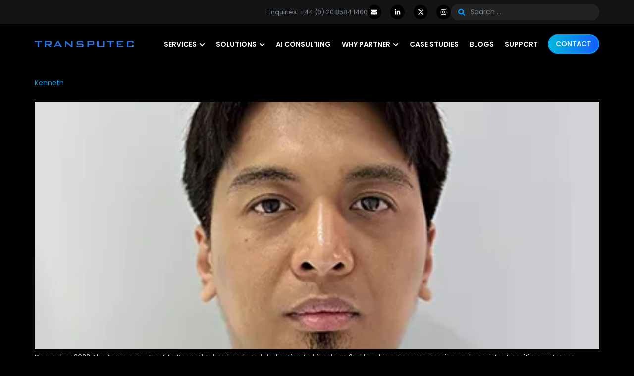

--- FILE ---
content_type: text/html; charset=UTF-8
request_url: https://www.transputec.com/category/career-testimonial/
body_size: 81935
content:
<!doctype html>
<html lang="en-GB" prefix="og: https://ogp.me/ns#">
<head><meta charset="UTF-8"><script>if(navigator.userAgent.match(/MSIE|Internet Explorer/i)||navigator.userAgent.match(/Trident\/7\..*?rv:11/i)){var href=document.location.href;if(!href.match(/[?&]nowprocket/)){if(href.indexOf("?")==-1){if(href.indexOf("#")==-1){document.location.href=href+"?nowprocket=1"}else{document.location.href=href.replace("#","?nowprocket=1#")}}else{if(href.indexOf("#")==-1){document.location.href=href+"&nowprocket=1"}else{document.location.href=href.replace("#","&nowprocket=1#")}}}}</script><script>(()=>{class RocketLazyLoadScripts{constructor(){this.v="2.0.4",this.userEvents=["keydown","keyup","mousedown","mouseup","mousemove","mouseover","mouseout","touchmove","touchstart","touchend","touchcancel","wheel","click","dblclick","input"],this.attributeEvents=["onblur","onclick","oncontextmenu","ondblclick","onfocus","onmousedown","onmouseenter","onmouseleave","onmousemove","onmouseout","onmouseover","onmouseup","onmousewheel","onscroll","onsubmit"]}async t(){this.i(),this.o(),/iP(ad|hone)/.test(navigator.userAgent)&&this.h(),this.u(),this.l(this),this.m(),this.k(this),this.p(this),this._(),await Promise.all([this.R(),this.L()]),this.lastBreath=Date.now(),this.S(this),this.P(),this.D(),this.O(),this.M(),await this.C(this.delayedScripts.normal),await this.C(this.delayedScripts.defer),await this.C(this.delayedScripts.async),await this.T(),await this.F(),await this.j(),await this.A(),window.dispatchEvent(new Event("rocket-allScriptsLoaded")),this.everythingLoaded=!0,this.lastTouchEnd&&await new Promise(t=>setTimeout(t,500-Date.now()+this.lastTouchEnd)),this.I(),this.H(),this.U(),this.W()}i(){this.CSPIssue=sessionStorage.getItem("rocketCSPIssue"),document.addEventListener("securitypolicyviolation",t=>{this.CSPIssue||"script-src-elem"!==t.violatedDirective||"data"!==t.blockedURI||(this.CSPIssue=!0,sessionStorage.setItem("rocketCSPIssue",!0))},{isRocket:!0})}o(){window.addEventListener("pageshow",t=>{this.persisted=t.persisted,this.realWindowLoadedFired=!0},{isRocket:!0}),window.addEventListener("pagehide",()=>{this.onFirstUserAction=null},{isRocket:!0})}h(){let t;function e(e){t=e}window.addEventListener("touchstart",e,{isRocket:!0}),window.addEventListener("touchend",function i(o){o.changedTouches[0]&&t.changedTouches[0]&&Math.abs(o.changedTouches[0].pageX-t.changedTouches[0].pageX)<10&&Math.abs(o.changedTouches[0].pageY-t.changedTouches[0].pageY)<10&&o.timeStamp-t.timeStamp<200&&(window.removeEventListener("touchstart",e,{isRocket:!0}),window.removeEventListener("touchend",i,{isRocket:!0}),"INPUT"===o.target.tagName&&"text"===o.target.type||(o.target.dispatchEvent(new TouchEvent("touchend",{target:o.target,bubbles:!0})),o.target.dispatchEvent(new MouseEvent("mouseover",{target:o.target,bubbles:!0})),o.target.dispatchEvent(new PointerEvent("click",{target:o.target,bubbles:!0,cancelable:!0,detail:1,clientX:o.changedTouches[0].clientX,clientY:o.changedTouches[0].clientY})),event.preventDefault()))},{isRocket:!0})}q(t){this.userActionTriggered||("mousemove"!==t.type||this.firstMousemoveIgnored?"keyup"===t.type||"mouseover"===t.type||"mouseout"===t.type||(this.userActionTriggered=!0,this.onFirstUserAction&&this.onFirstUserAction()):this.firstMousemoveIgnored=!0),"click"===t.type&&t.preventDefault(),t.stopPropagation(),t.stopImmediatePropagation(),"touchstart"===this.lastEvent&&"touchend"===t.type&&(this.lastTouchEnd=Date.now()),"click"===t.type&&(this.lastTouchEnd=0),this.lastEvent=t.type,t.composedPath&&t.composedPath()[0].getRootNode()instanceof ShadowRoot&&(t.rocketTarget=t.composedPath()[0]),this.savedUserEvents.push(t)}u(){this.savedUserEvents=[],this.userEventHandler=this.q.bind(this),this.userEvents.forEach(t=>window.addEventListener(t,this.userEventHandler,{passive:!1,isRocket:!0})),document.addEventListener("visibilitychange",this.userEventHandler,{isRocket:!0})}U(){this.userEvents.forEach(t=>window.removeEventListener(t,this.userEventHandler,{passive:!1,isRocket:!0})),document.removeEventListener("visibilitychange",this.userEventHandler,{isRocket:!0}),this.savedUserEvents.forEach(t=>{(t.rocketTarget||t.target).dispatchEvent(new window[t.constructor.name](t.type,t))})}m(){const t="return false",e=Array.from(this.attributeEvents,t=>"data-rocket-"+t),i="["+this.attributeEvents.join("],[")+"]",o="[data-rocket-"+this.attributeEvents.join("],[data-rocket-")+"]",s=(e,i,o)=>{o&&o!==t&&(e.setAttribute("data-rocket-"+i,o),e["rocket"+i]=new Function("event",o),e.setAttribute(i,t))};new MutationObserver(t=>{for(const n of t)"attributes"===n.type&&(n.attributeName.startsWith("data-rocket-")||this.everythingLoaded?n.attributeName.startsWith("data-rocket-")&&this.everythingLoaded&&this.N(n.target,n.attributeName.substring(12)):s(n.target,n.attributeName,n.target.getAttribute(n.attributeName))),"childList"===n.type&&n.addedNodes.forEach(t=>{if(t.nodeType===Node.ELEMENT_NODE)if(this.everythingLoaded)for(const i of[t,...t.querySelectorAll(o)])for(const t of i.getAttributeNames())e.includes(t)&&this.N(i,t.substring(12));else for(const e of[t,...t.querySelectorAll(i)])for(const t of e.getAttributeNames())this.attributeEvents.includes(t)&&s(e,t,e.getAttribute(t))})}).observe(document,{subtree:!0,childList:!0,attributeFilter:[...this.attributeEvents,...e]})}I(){this.attributeEvents.forEach(t=>{document.querySelectorAll("[data-rocket-"+t+"]").forEach(e=>{this.N(e,t)})})}N(t,e){const i=t.getAttribute("data-rocket-"+e);i&&(t.setAttribute(e,i),t.removeAttribute("data-rocket-"+e))}k(t){Object.defineProperty(HTMLElement.prototype,"onclick",{get(){return this.rocketonclick||null},set(e){this.rocketonclick=e,this.setAttribute(t.everythingLoaded?"onclick":"data-rocket-onclick","this.rocketonclick(event)")}})}S(t){function e(e,i){let o=e[i];e[i]=null,Object.defineProperty(e,i,{get:()=>o,set(s){t.everythingLoaded?o=s:e["rocket"+i]=o=s}})}e(document,"onreadystatechange"),e(window,"onload"),e(window,"onpageshow");try{Object.defineProperty(document,"readyState",{get:()=>t.rocketReadyState,set(e){t.rocketReadyState=e},configurable:!0}),document.readyState="loading"}catch(t){console.log("WPRocket DJE readyState conflict, bypassing")}}l(t){this.originalAddEventListener=EventTarget.prototype.addEventListener,this.originalRemoveEventListener=EventTarget.prototype.removeEventListener,this.savedEventListeners=[],EventTarget.prototype.addEventListener=function(e,i,o){o&&o.isRocket||!t.B(e,this)&&!t.userEvents.includes(e)||t.B(e,this)&&!t.userActionTriggered||e.startsWith("rocket-")||t.everythingLoaded?t.originalAddEventListener.call(this,e,i,o):(t.savedEventListeners.push({target:this,remove:!1,type:e,func:i,options:o}),"mouseenter"!==e&&"mouseleave"!==e||t.originalAddEventListener.call(this,e,t.savedUserEvents.push,o))},EventTarget.prototype.removeEventListener=function(e,i,o){o&&o.isRocket||!t.B(e,this)&&!t.userEvents.includes(e)||t.B(e,this)&&!t.userActionTriggered||e.startsWith("rocket-")||t.everythingLoaded?t.originalRemoveEventListener.call(this,e,i,o):t.savedEventListeners.push({target:this,remove:!0,type:e,func:i,options:o})}}J(t,e){this.savedEventListeners=this.savedEventListeners.filter(i=>{let o=i.type,s=i.target||window;return e!==o||t!==s||(this.B(o,s)&&(i.type="rocket-"+o),this.$(i),!1)})}H(){EventTarget.prototype.addEventListener=this.originalAddEventListener,EventTarget.prototype.removeEventListener=this.originalRemoveEventListener,this.savedEventListeners.forEach(t=>this.$(t))}$(t){t.remove?this.originalRemoveEventListener.call(t.target,t.type,t.func,t.options):this.originalAddEventListener.call(t.target,t.type,t.func,t.options)}p(t){let e;function i(e){return t.everythingLoaded?e:e.split(" ").map(t=>"load"===t||t.startsWith("load.")?"rocket-jquery-load":t).join(" ")}function o(o){function s(e){const s=o.fn[e];o.fn[e]=o.fn.init.prototype[e]=function(){return this[0]===window&&t.userActionTriggered&&("string"==typeof arguments[0]||arguments[0]instanceof String?arguments[0]=i(arguments[0]):"object"==typeof arguments[0]&&Object.keys(arguments[0]).forEach(t=>{const e=arguments[0][t];delete arguments[0][t],arguments[0][i(t)]=e})),s.apply(this,arguments),this}}if(o&&o.fn&&!t.allJQueries.includes(o)){const e={DOMContentLoaded:[],"rocket-DOMContentLoaded":[]};for(const t in e)document.addEventListener(t,()=>{e[t].forEach(t=>t())},{isRocket:!0});o.fn.ready=o.fn.init.prototype.ready=function(i){function s(){parseInt(o.fn.jquery)>2?setTimeout(()=>i.bind(document)(o)):i.bind(document)(o)}return"function"==typeof i&&(t.realDomReadyFired?!t.userActionTriggered||t.fauxDomReadyFired?s():e["rocket-DOMContentLoaded"].push(s):e.DOMContentLoaded.push(s)),o([])},s("on"),s("one"),s("off"),t.allJQueries.push(o)}e=o}t.allJQueries=[],o(window.jQuery),Object.defineProperty(window,"jQuery",{get:()=>e,set(t){o(t)}})}P(){const t=new Map;document.write=document.writeln=function(e){const i=document.currentScript,o=document.createRange(),s=i.parentElement;let n=t.get(i);void 0===n&&(n=i.nextSibling,t.set(i,n));const c=document.createDocumentFragment();o.setStart(c,0),c.appendChild(o.createContextualFragment(e)),s.insertBefore(c,n)}}async R(){return new Promise(t=>{this.userActionTriggered?t():this.onFirstUserAction=t})}async L(){return new Promise(t=>{document.addEventListener("DOMContentLoaded",()=>{this.realDomReadyFired=!0,t()},{isRocket:!0})})}async j(){return this.realWindowLoadedFired?Promise.resolve():new Promise(t=>{window.addEventListener("load",t,{isRocket:!0})})}M(){this.pendingScripts=[];this.scriptsMutationObserver=new MutationObserver(t=>{for(const e of t)e.addedNodes.forEach(t=>{"SCRIPT"!==t.tagName||t.noModule||t.isWPRocket||this.pendingScripts.push({script:t,promise:new Promise(e=>{const i=()=>{const i=this.pendingScripts.findIndex(e=>e.script===t);i>=0&&this.pendingScripts.splice(i,1),e()};t.addEventListener("load",i,{isRocket:!0}),t.addEventListener("error",i,{isRocket:!0}),setTimeout(i,1e3)})})})}),this.scriptsMutationObserver.observe(document,{childList:!0,subtree:!0})}async F(){await this.X(),this.pendingScripts.length?(await this.pendingScripts[0].promise,await this.F()):this.scriptsMutationObserver.disconnect()}D(){this.delayedScripts={normal:[],async:[],defer:[]},document.querySelectorAll("script[type$=rocketlazyloadscript]").forEach(t=>{t.hasAttribute("data-rocket-src")?t.hasAttribute("async")&&!1!==t.async?this.delayedScripts.async.push(t):t.hasAttribute("defer")&&!1!==t.defer||"module"===t.getAttribute("data-rocket-type")?this.delayedScripts.defer.push(t):this.delayedScripts.normal.push(t):this.delayedScripts.normal.push(t)})}async _(){await this.L();let t=[];document.querySelectorAll("script[type$=rocketlazyloadscript][data-rocket-src]").forEach(e=>{let i=e.getAttribute("data-rocket-src");if(i&&!i.startsWith("data:")){i.startsWith("//")&&(i=location.protocol+i);try{const o=new URL(i).origin;o!==location.origin&&t.push({src:o,crossOrigin:e.crossOrigin||"module"===e.getAttribute("data-rocket-type")})}catch(t){}}}),t=[...new Map(t.map(t=>[JSON.stringify(t),t])).values()],this.Y(t,"preconnect")}async G(t){if(await this.K(),!0!==t.noModule||!("noModule"in HTMLScriptElement.prototype))return new Promise(e=>{let i;function o(){(i||t).setAttribute("data-rocket-status","executed"),e()}try{if(navigator.userAgent.includes("Firefox/")||""===navigator.vendor||this.CSPIssue)i=document.createElement("script"),[...t.attributes].forEach(t=>{let e=t.nodeName;"type"!==e&&("data-rocket-type"===e&&(e="type"),"data-rocket-src"===e&&(e="src"),i.setAttribute(e,t.nodeValue))}),t.text&&(i.text=t.text),t.nonce&&(i.nonce=t.nonce),i.hasAttribute("src")?(i.addEventListener("load",o,{isRocket:!0}),i.addEventListener("error",()=>{i.setAttribute("data-rocket-status","failed-network"),e()},{isRocket:!0}),setTimeout(()=>{i.isConnected||e()},1)):(i.text=t.text,o()),i.isWPRocket=!0,t.parentNode.replaceChild(i,t);else{const i=t.getAttribute("data-rocket-type"),s=t.getAttribute("data-rocket-src");i?(t.type=i,t.removeAttribute("data-rocket-type")):t.removeAttribute("type"),t.addEventListener("load",o,{isRocket:!0}),t.addEventListener("error",i=>{this.CSPIssue&&i.target.src.startsWith("data:")?(console.log("WPRocket: CSP fallback activated"),t.removeAttribute("src"),this.G(t).then(e)):(t.setAttribute("data-rocket-status","failed-network"),e())},{isRocket:!0}),s?(t.fetchPriority="high",t.removeAttribute("data-rocket-src"),t.src=s):t.src="data:text/javascript;base64,"+window.btoa(unescape(encodeURIComponent(t.text)))}}catch(i){t.setAttribute("data-rocket-status","failed-transform"),e()}});t.setAttribute("data-rocket-status","skipped")}async C(t){const e=t.shift();return e?(e.isConnected&&await this.G(e),this.C(t)):Promise.resolve()}O(){this.Y([...this.delayedScripts.normal,...this.delayedScripts.defer,...this.delayedScripts.async],"preload")}Y(t,e){this.trash=this.trash||[];let i=!0;var o=document.createDocumentFragment();t.forEach(t=>{const s=t.getAttribute&&t.getAttribute("data-rocket-src")||t.src;if(s&&!s.startsWith("data:")){const n=document.createElement("link");n.href=s,n.rel=e,"preconnect"!==e&&(n.as="script",n.fetchPriority=i?"high":"low"),t.getAttribute&&"module"===t.getAttribute("data-rocket-type")&&(n.crossOrigin=!0),t.crossOrigin&&(n.crossOrigin=t.crossOrigin),t.integrity&&(n.integrity=t.integrity),t.nonce&&(n.nonce=t.nonce),o.appendChild(n),this.trash.push(n),i=!1}}),document.head.appendChild(o)}W(){this.trash.forEach(t=>t.remove())}async T(){try{document.readyState="interactive"}catch(t){}this.fauxDomReadyFired=!0;try{await this.K(),this.J(document,"readystatechange"),document.dispatchEvent(new Event("rocket-readystatechange")),await this.K(),document.rocketonreadystatechange&&document.rocketonreadystatechange(),await this.K(),this.J(document,"DOMContentLoaded"),document.dispatchEvent(new Event("rocket-DOMContentLoaded")),await this.K(),this.J(window,"DOMContentLoaded"),window.dispatchEvent(new Event("rocket-DOMContentLoaded"))}catch(t){console.error(t)}}async A(){try{document.readyState="complete"}catch(t){}try{await this.K(),this.J(document,"readystatechange"),document.dispatchEvent(new Event("rocket-readystatechange")),await this.K(),document.rocketonreadystatechange&&document.rocketonreadystatechange(),await this.K(),this.J(window,"load"),window.dispatchEvent(new Event("rocket-load")),await this.K(),window.rocketonload&&window.rocketonload(),await this.K(),this.allJQueries.forEach(t=>t(window).trigger("rocket-jquery-load")),await this.K(),this.J(window,"pageshow");const t=new Event("rocket-pageshow");t.persisted=this.persisted,window.dispatchEvent(t),await this.K(),window.rocketonpageshow&&window.rocketonpageshow({persisted:this.persisted})}catch(t){console.error(t)}}async K(){Date.now()-this.lastBreath>45&&(await this.X(),this.lastBreath=Date.now())}async X(){return document.hidden?new Promise(t=>setTimeout(t)):new Promise(t=>requestAnimationFrame(t))}B(t,e){return e===document&&"readystatechange"===t||(e===document&&"DOMContentLoaded"===t||(e===window&&"DOMContentLoaded"===t||(e===window&&"load"===t||e===window&&"pageshow"===t)))}static run(){(new RocketLazyLoadScripts).t()}}RocketLazyLoadScripts.run()})();</script>
	
	<meta name="viewport" content="width=device-width, initial-scale=1">
	<link rel="profile" href="https://gmpg.org/xfn/11">
	<!-- Google tag (gtag.js) consent mode dataLayer added by Site Kit -->
<script id="google_gtagjs-js-consent-mode-data-layer">
window.dataLayer = window.dataLayer || [];function gtag(){dataLayer.push(arguments);}
gtag('consent', 'default', {"ad_personalization":"denied","ad_storage":"denied","ad_user_data":"denied","analytics_storage":"denied","functionality_storage":"denied","security_storage":"denied","personalization_storage":"denied","region":["AT","BE","BG","CH","CY","CZ","DE","DK","EE","ES","FI","FR","GB","GR","HR","HU","IE","IS","IT","LI","LT","LU","LV","MT","NL","NO","PL","PT","RO","SE","SI","SK"],"wait_for_update":500});
window._googlesitekitConsentCategoryMap = {"statistics":["analytics_storage"],"marketing":["ad_storage","ad_user_data","ad_personalization"],"functional":["functionality_storage","security_storage"],"preferences":["personalization_storage"]};
window._googlesitekitConsents = {"ad_personalization":"denied","ad_storage":"denied","ad_user_data":"denied","analytics_storage":"denied","functionality_storage":"denied","security_storage":"denied","personalization_storage":"denied","region":["AT","BE","BG","CH","CY","CZ","DE","DK","EE","ES","FI","FR","GB","GR","HR","HU","IE","IS","IT","LI","LT","LU","LV","MT","NL","NO","PL","PT","RO","SE","SI","SK"],"wait_for_update":500};
</script>
<!-- End Google tag (gtag.js) consent mode dataLayer added by Site Kit -->

<!-- Search Engine Optimization by Rank Math PRO - https://rankmath.com/ -->
<title>Career - Testimonial | Transputec</title>
<link data-rocket-prefetch href="https://www.googletagmanager.com" rel="dns-prefetch">
<link data-rocket-prefetch href="https://www.google.com" rel="dns-prefetch">
<style id="wpr-usedcss">img:is([sizes=auto i],[sizes^="auto," i]){contain-intrinsic-size:3000px 1500px}.page-content a{text-decoration:underline}.sticky{display:block;position:relative}.hide{display:none!important}.screen-reader-text{clip:rect(1px,1px,1px,1px);height:1px;overflow:hidden;position:absolute!important;width:1px;word-wrap:normal!important}.screen-reader-text:focus{background-color:#eee;clip:auto!important;clip-path:none;color:#333;display:block;font-size:1rem;height:auto;left:5px;line-height:normal;padding:12px 24px;text-decoration:none;top:5px;width:auto;z-index:100000}.post .entry-title a{text-decoration:none}.post .wp-post-image{max-height:500px;-o-object-fit:cover;object-fit:cover;width:100%}@media(max-width:991px){.post .wp-post-image{max-height:400px}}body:not([class*=elementor-page-]) .site-main{margin-inline-end:auto;margin-inline-start:auto;width:100%}@media(max-width:575px){.post .wp-post-image{max-height:300px}body:not([class*=elementor-page-]) .site-main{padding-inline-end:10px;padding-inline-start:10px}}@media(min-width:576px){body:not([class*=elementor-page-]) .site-main{max-width:500px}}@media(min-width:768px){body:not([class*=elementor-page-]) .site-main{max-width:600px}}@media(min-width:992px){body:not([class*=elementor-page-]) .site-main{max-width:800px}}@media(min-width:1200px){body:not([class*=elementor-page-]) .site-main{max-width:1140px}}:where(.wp-block-button__link){border-radius:9999px;box-shadow:none;padding:calc(.667em + 2px) calc(1.333em + 2px);text-decoration:none}:root :where(.wp-block-button .wp-block-button__link.is-style-outline),:root :where(.wp-block-button.is-style-outline>.wp-block-button__link){border:2px solid;padding:.667em 1.333em}:root :where(.wp-block-button .wp-block-button__link.is-style-outline:not(.has-text-color)),:root :where(.wp-block-button.is-style-outline>.wp-block-button__link:not(.has-text-color)){color:currentColor}:root :where(.wp-block-button .wp-block-button__link.is-style-outline:not(.has-background)),:root :where(.wp-block-button.is-style-outline>.wp-block-button__link:not(.has-background)){background-color:initial;background-image:none}:where(.wp-block-calendar table:not(.has-background) th){background:#ddd}:where(.wp-block-columns){margin-bottom:1.75em}:where(.wp-block-columns.has-background){padding:1.25em 2.375em}:where(.wp-block-post-comments input[type=submit]){border:none}:where(.wp-block-cover-image:not(.has-text-color)),:where(.wp-block-cover:not(.has-text-color)){color:#fff}:where(.wp-block-cover-image.is-light:not(.has-text-color)),:where(.wp-block-cover.is-light:not(.has-text-color)){color:#000}:root :where(.wp-block-cover h1:not(.has-text-color)),:root :where(.wp-block-cover h2:not(.has-text-color)),:root :where(.wp-block-cover h3:not(.has-text-color)),:root :where(.wp-block-cover h4:not(.has-text-color)),:root :where(.wp-block-cover h5:not(.has-text-color)),:root :where(.wp-block-cover h6:not(.has-text-color)),:root :where(.wp-block-cover p:not(.has-text-color)){color:inherit}:where(.wp-block-file){margin-bottom:1.5em}:where(.wp-block-file__button){border-radius:2em;display:inline-block;padding:.5em 1em}:where(.wp-block-file__button):where(a):active,:where(.wp-block-file__button):where(a):focus,:where(.wp-block-file__button):where(a):hover,:where(.wp-block-file__button):where(a):visited{box-shadow:none;color:#fff;opacity:.85;text-decoration:none}:where(.wp-block-form-input__input){font-size:1em;margin-bottom:.5em;padding:0 .5em}:where(.wp-block-form-input__input)[type=date],:where(.wp-block-form-input__input)[type=datetime-local],:where(.wp-block-form-input__input)[type=datetime],:where(.wp-block-form-input__input)[type=email],:where(.wp-block-form-input__input)[type=month],:where(.wp-block-form-input__input)[type=number],:where(.wp-block-form-input__input)[type=password],:where(.wp-block-form-input__input)[type=search],:where(.wp-block-form-input__input)[type=tel],:where(.wp-block-form-input__input)[type=text],:where(.wp-block-form-input__input)[type=time],:where(.wp-block-form-input__input)[type=url],:where(.wp-block-form-input__input)[type=week]{border-style:solid;border-width:1px;line-height:2;min-height:2em}:where(.wp-block-group.wp-block-group-is-layout-constrained){position:relative}:root :where(.wp-block-image.is-style-rounded img,.wp-block-image .is-style-rounded img){border-radius:9999px}:where(.wp-block-latest-comments:not([style*=line-height] .wp-block-latest-comments__comment)){line-height:1.1}:where(.wp-block-latest-comments:not([style*=line-height] .wp-block-latest-comments__comment-excerpt p)){line-height:1.8}:root :where(.wp-block-latest-posts.is-grid){padding:0}:root :where(.wp-block-latest-posts.wp-block-latest-posts__list){padding-left:0}ul{box-sizing:border-box}:root :where(.wp-block-list.has-background){padding:1.25em 2.375em}:where(.wp-block-navigation.has-background .wp-block-navigation-item a:not(.wp-element-button)),:where(.wp-block-navigation.has-background .wp-block-navigation-submenu a:not(.wp-element-button)){padding:.5em 1em}:where(.wp-block-navigation .wp-block-navigation__submenu-container .wp-block-navigation-item a:not(.wp-element-button)),:where(.wp-block-navigation .wp-block-navigation__submenu-container .wp-block-navigation-submenu a:not(.wp-element-button)),:where(.wp-block-navigation .wp-block-navigation__submenu-container .wp-block-navigation-submenu button.wp-block-navigation-item__content),:where(.wp-block-navigation .wp-block-navigation__submenu-container .wp-block-pages-list__item button.wp-block-navigation-item__content){padding:.5em 1em}:root :where(p.has-background){padding:1.25em 2.375em}:where(p.has-text-color:not(.has-link-color)) a{color:inherit}:where(.wp-block-post-comments-form input:not([type=submit])),:where(.wp-block-post-comments-form textarea){border:1px solid #949494;font-family:inherit;font-size:1em}:where(.wp-block-post-comments-form input:where(:not([type=submit]):not([type=checkbox]))),:where(.wp-block-post-comments-form textarea){padding:calc(.667em + 2px)}:where(.wp-block-post-excerpt){box-sizing:border-box;margin-bottom:var(--wp--style--block-gap);margin-top:var(--wp--style--block-gap)}:where(.wp-block-preformatted.has-background){padding:1.25em 2.375em}:where(.wp-block-search__button){border:1px solid #ccc;padding:6px 10px}:where(.wp-block-search__input){appearance:none;border:1px solid #949494;flex-grow:1;font-family:inherit;font-size:inherit;font-style:inherit;font-weight:inherit;letter-spacing:inherit;line-height:inherit;margin-left:0;margin-right:0;min-width:3rem;padding:8px;text-decoration:unset!important;text-transform:inherit}:where(.wp-block-search__button-inside .wp-block-search__inside-wrapper){background-color:#fff;border:1px solid #949494;box-sizing:border-box;padding:4px}:where(.wp-block-search__button-inside .wp-block-search__inside-wrapper) .wp-block-search__input{border:none;border-radius:0;padding:0 4px}:where(.wp-block-search__button-inside .wp-block-search__inside-wrapper) .wp-block-search__input:focus{outline:0}:where(.wp-block-search__button-inside .wp-block-search__inside-wrapper) :where(.wp-block-search__button){padding:4px 8px}:root :where(.wp-block-separator.is-style-dots){height:auto;line-height:1;text-align:center}:root :where(.wp-block-separator.is-style-dots):before{color:currentColor;content:"···";font-family:serif;font-size:1.5em;letter-spacing:2em;padding-left:2em}:root :where(.wp-block-site-logo.is-style-rounded){border-radius:9999px}:where(.wp-block-social-links:not(.is-style-logos-only)) .wp-social-link{background-color:#f0f0f0;color:#444}:where(.wp-block-social-links:not(.is-style-logos-only)) .wp-social-link-amazon{background-color:#f90;color:#fff}:where(.wp-block-social-links:not(.is-style-logos-only)) .wp-social-link-bandcamp{background-color:#1ea0c3;color:#fff}:where(.wp-block-social-links:not(.is-style-logos-only)) .wp-social-link-behance{background-color:#0757fe;color:#fff}:where(.wp-block-social-links:not(.is-style-logos-only)) .wp-social-link-bluesky{background-color:#0a7aff;color:#fff}:where(.wp-block-social-links:not(.is-style-logos-only)) .wp-social-link-codepen{background-color:#1e1f26;color:#fff}:where(.wp-block-social-links:not(.is-style-logos-only)) .wp-social-link-deviantart{background-color:#02e49b;color:#fff}:where(.wp-block-social-links:not(.is-style-logos-only)) .wp-social-link-discord{background-color:#5865f2;color:#fff}:where(.wp-block-social-links:not(.is-style-logos-only)) .wp-social-link-dribbble{background-color:#e94c89;color:#fff}:where(.wp-block-social-links:not(.is-style-logos-only)) .wp-social-link-dropbox{background-color:#4280ff;color:#fff}:where(.wp-block-social-links:not(.is-style-logos-only)) .wp-social-link-etsy{background-color:#f45800;color:#fff}:where(.wp-block-social-links:not(.is-style-logos-only)) .wp-social-link-facebook{background-color:#0866ff;color:#fff}:where(.wp-block-social-links:not(.is-style-logos-only)) .wp-social-link-fivehundredpx{background-color:#000;color:#fff}:where(.wp-block-social-links:not(.is-style-logos-only)) .wp-social-link-flickr{background-color:#0461dd;color:#fff}:where(.wp-block-social-links:not(.is-style-logos-only)) .wp-social-link-foursquare{background-color:#e65678;color:#fff}:where(.wp-block-social-links:not(.is-style-logos-only)) .wp-social-link-github{background-color:#24292d;color:#fff}:where(.wp-block-social-links:not(.is-style-logos-only)) .wp-social-link-goodreads{background-color:#eceadd;color:#382110}:where(.wp-block-social-links:not(.is-style-logos-only)) .wp-social-link-google{background-color:#ea4434;color:#fff}:where(.wp-block-social-links:not(.is-style-logos-only)) .wp-social-link-gravatar{background-color:#1d4fc4;color:#fff}:where(.wp-block-social-links:not(.is-style-logos-only)) .wp-social-link-instagram{background-color:#f00075;color:#fff}:where(.wp-block-social-links:not(.is-style-logos-only)) .wp-social-link-lastfm{background-color:#e21b24;color:#fff}:where(.wp-block-social-links:not(.is-style-logos-only)) .wp-social-link-linkedin{background-color:#0d66c2;color:#fff}:where(.wp-block-social-links:not(.is-style-logos-only)) .wp-social-link-mastodon{background-color:#3288d4;color:#fff}:where(.wp-block-social-links:not(.is-style-logos-only)) .wp-social-link-medium{background-color:#000;color:#fff}:where(.wp-block-social-links:not(.is-style-logos-only)) .wp-social-link-meetup{background-color:#f6405f;color:#fff}:where(.wp-block-social-links:not(.is-style-logos-only)) .wp-social-link-patreon{background-color:#000;color:#fff}:where(.wp-block-social-links:not(.is-style-logos-only)) .wp-social-link-pinterest{background-color:#e60122;color:#fff}:where(.wp-block-social-links:not(.is-style-logos-only)) .wp-social-link-pocket{background-color:#ef4155;color:#fff}:where(.wp-block-social-links:not(.is-style-logos-only)) .wp-social-link-reddit{background-color:#ff4500;color:#fff}:where(.wp-block-social-links:not(.is-style-logos-only)) .wp-social-link-skype{background-color:#0478d7;color:#fff}:where(.wp-block-social-links:not(.is-style-logos-only)) .wp-social-link-snapchat{background-color:#fefc00;color:#fff;stroke:#000}:where(.wp-block-social-links:not(.is-style-logos-only)) .wp-social-link-soundcloud{background-color:#ff5600;color:#fff}:where(.wp-block-social-links:not(.is-style-logos-only)) .wp-social-link-spotify{background-color:#1bd760;color:#fff}:where(.wp-block-social-links:not(.is-style-logos-only)) .wp-social-link-telegram{background-color:#2aabee;color:#fff}:where(.wp-block-social-links:not(.is-style-logos-only)) .wp-social-link-threads{background-color:#000;color:#fff}:where(.wp-block-social-links:not(.is-style-logos-only)) .wp-social-link-tiktok{background-color:#000;color:#fff}:where(.wp-block-social-links:not(.is-style-logos-only)) .wp-social-link-tumblr{background-color:#011835;color:#fff}:where(.wp-block-social-links:not(.is-style-logos-only)) .wp-social-link-twitch{background-color:#6440a4;color:#fff}:where(.wp-block-social-links:not(.is-style-logos-only)) .wp-social-link-twitter{background-color:#1da1f2;color:#fff}:where(.wp-block-social-links:not(.is-style-logos-only)) .wp-social-link-vimeo{background-color:#1eb7ea;color:#fff}:where(.wp-block-social-links:not(.is-style-logos-only)) .wp-social-link-vk{background-color:#4680c2;color:#fff}:where(.wp-block-social-links:not(.is-style-logos-only)) .wp-social-link-wordpress{background-color:#3499cd;color:#fff}:where(.wp-block-social-links:not(.is-style-logos-only)) .wp-social-link-whatsapp{background-color:#25d366;color:#fff}:where(.wp-block-social-links:not(.is-style-logos-only)) .wp-social-link-x{background-color:#000;color:#fff}:where(.wp-block-social-links:not(.is-style-logos-only)) .wp-social-link-yelp{background-color:#d32422;color:#fff}:where(.wp-block-social-links:not(.is-style-logos-only)) .wp-social-link-youtube{background-color:red;color:#fff}:where(.wp-block-social-links.is-style-logos-only) .wp-social-link{background:0 0}:where(.wp-block-social-links.is-style-logos-only) .wp-social-link svg{height:1.25em;width:1.25em}:where(.wp-block-social-links.is-style-logos-only) .wp-social-link-amazon{color:#f90}:where(.wp-block-social-links.is-style-logos-only) .wp-social-link-bandcamp{color:#1ea0c3}:where(.wp-block-social-links.is-style-logos-only) .wp-social-link-behance{color:#0757fe}:where(.wp-block-social-links.is-style-logos-only) .wp-social-link-bluesky{color:#0a7aff}:where(.wp-block-social-links.is-style-logos-only) .wp-social-link-codepen{color:#1e1f26}:where(.wp-block-social-links.is-style-logos-only) .wp-social-link-deviantart{color:#02e49b}:where(.wp-block-social-links.is-style-logos-only) .wp-social-link-discord{color:#5865f2}:where(.wp-block-social-links.is-style-logos-only) .wp-social-link-dribbble{color:#e94c89}:where(.wp-block-social-links.is-style-logos-only) .wp-social-link-dropbox{color:#4280ff}:where(.wp-block-social-links.is-style-logos-only) .wp-social-link-etsy{color:#f45800}:where(.wp-block-social-links.is-style-logos-only) .wp-social-link-facebook{color:#0866ff}:where(.wp-block-social-links.is-style-logos-only) .wp-social-link-fivehundredpx{color:#000}:where(.wp-block-social-links.is-style-logos-only) .wp-social-link-flickr{color:#0461dd}:where(.wp-block-social-links.is-style-logos-only) .wp-social-link-foursquare{color:#e65678}:where(.wp-block-social-links.is-style-logos-only) .wp-social-link-github{color:#24292d}:where(.wp-block-social-links.is-style-logos-only) .wp-social-link-goodreads{color:#382110}:where(.wp-block-social-links.is-style-logos-only) .wp-social-link-google{color:#ea4434}:where(.wp-block-social-links.is-style-logos-only) .wp-social-link-gravatar{color:#1d4fc4}:where(.wp-block-social-links.is-style-logos-only) .wp-social-link-instagram{color:#f00075}:where(.wp-block-social-links.is-style-logos-only) .wp-social-link-lastfm{color:#e21b24}:where(.wp-block-social-links.is-style-logos-only) .wp-social-link-linkedin{color:#0d66c2}:where(.wp-block-social-links.is-style-logos-only) .wp-social-link-mastodon{color:#3288d4}:where(.wp-block-social-links.is-style-logos-only) .wp-social-link-medium{color:#000}:where(.wp-block-social-links.is-style-logos-only) .wp-social-link-meetup{color:#f6405f}:where(.wp-block-social-links.is-style-logos-only) .wp-social-link-patreon{color:#000}:where(.wp-block-social-links.is-style-logos-only) .wp-social-link-pinterest{color:#e60122}:where(.wp-block-social-links.is-style-logos-only) .wp-social-link-pocket{color:#ef4155}:where(.wp-block-social-links.is-style-logos-only) .wp-social-link-reddit{color:#ff4500}:where(.wp-block-social-links.is-style-logos-only) .wp-social-link-skype{color:#0478d7}:where(.wp-block-social-links.is-style-logos-only) .wp-social-link-snapchat{color:#fff;stroke:#000}:where(.wp-block-social-links.is-style-logos-only) .wp-social-link-soundcloud{color:#ff5600}:where(.wp-block-social-links.is-style-logos-only) .wp-social-link-spotify{color:#1bd760}:where(.wp-block-social-links.is-style-logos-only) .wp-social-link-telegram{color:#2aabee}:where(.wp-block-social-links.is-style-logos-only) .wp-social-link-threads{color:#000}:where(.wp-block-social-links.is-style-logos-only) .wp-social-link-tiktok{color:#000}:where(.wp-block-social-links.is-style-logos-only) .wp-social-link-tumblr{color:#011835}:where(.wp-block-social-links.is-style-logos-only) .wp-social-link-twitch{color:#6440a4}:where(.wp-block-social-links.is-style-logos-only) .wp-social-link-twitter{color:#1da1f2}:where(.wp-block-social-links.is-style-logos-only) .wp-social-link-vimeo{color:#1eb7ea}:where(.wp-block-social-links.is-style-logos-only) .wp-social-link-vk{color:#4680c2}:where(.wp-block-social-links.is-style-logos-only) .wp-social-link-whatsapp{color:#25d366}:where(.wp-block-social-links.is-style-logos-only) .wp-social-link-wordpress{color:#3499cd}:where(.wp-block-social-links.is-style-logos-only) .wp-social-link-x{color:#000}:where(.wp-block-social-links.is-style-logos-only) .wp-social-link-yelp{color:#d32422}:where(.wp-block-social-links.is-style-logos-only) .wp-social-link-youtube{color:red}:root :where(.wp-block-social-links .wp-social-link a){padding:.25em}:root :where(.wp-block-social-links.is-style-logos-only .wp-social-link a){padding:0}:root :where(.wp-block-social-links.is-style-pill-shape .wp-social-link a){padding-left:.6666666667em;padding-right:.6666666667em}:root :where(.wp-block-tag-cloud.is-style-outline){display:flex;flex-wrap:wrap;gap:1ch}:root :where(.wp-block-tag-cloud.is-style-outline a){border:1px solid;font-size:unset!important;margin-right:0;padding:1ch 2ch;text-decoration:none!important}:root :where(.wp-block-table-of-contents){box-sizing:border-box}:where(.wp-block-term-description){box-sizing:border-box;margin-bottom:var(--wp--style--block-gap);margin-top:var(--wp--style--block-gap)}:where(pre.wp-block-verse){font-family:inherit}:root{--wp-block-synced-color:#7a00df;--wp-block-synced-color--rgb:122,0,223;--wp-bound-block-color:var(--wp-block-synced-color);--wp-editor-canvas-background:#ddd;--wp-admin-theme-color:#007cba;--wp-admin-theme-color--rgb:0,124,186;--wp-admin-theme-color-darker-10:#006ba1;--wp-admin-theme-color-darker-10--rgb:0,107,160.5;--wp-admin-theme-color-darker-20:#005a87;--wp-admin-theme-color-darker-20--rgb:0,90,135;--wp-admin-border-width-focus:2px}@media (min-resolution:192dpi){:root{--wp-admin-border-width-focus:1.5px}}:root{--wp--preset--font-size--normal:16px;--wp--preset--font-size--huge:42px}.screen-reader-text{border:0;clip-path:inset(50%);height:1px;margin:-1px;overflow:hidden;padding:0;position:absolute;width:1px;word-wrap:normal!important}.screen-reader-text:focus{background-color:#ddd;clip-path:none;color:#444;display:block;font-size:1em;height:auto;left:5px;line-height:normal;padding:15px 23px 14px;text-decoration:none;top:5px;width:auto;z-index:100000}html :where(.has-border-color){border-style:solid}html :where([style*=border-top-color]){border-top-style:solid}html :where([style*=border-right-color]){border-right-style:solid}html :where([style*=border-bottom-color]){border-bottom-style:solid}html :where([style*=border-left-color]){border-left-style:solid}html :where([style*=border-width]){border-style:solid}html :where([style*=border-top-width]){border-top-style:solid}html :where([style*=border-right-width]){border-right-style:solid}html :where([style*=border-bottom-width]){border-bottom-style:solid}html :where([style*=border-left-width]){border-left-style:solid}html :where(img[class*=wp-image-]){height:auto;max-width:100%}:where(figure){margin:0 0 1em}html :where(.is-position-sticky){--wp-admin--admin-bar--position-offset:var(--wp-admin--admin-bar--height,0px)}@media screen and (max-width:600px){html :where(.is-position-sticky){--wp-admin--admin-bar--position-offset:0px}}.jet-listing-dynamic-field__content{display:block;max-width:100%}.jet-listing-dynamic-field__content:has(.jet-engine-gallery-grid--masonry){width:100%!important}.jet-engine-listing-overlay-wrap{position:relative;cursor:pointer}a:has(>.jet-engine-lightbox-icon):before{display:none}html{line-height:1.15;-webkit-text-size-adjust:100%}*,:after,:before{box-sizing:border-box}body{background-color:#fff;color:#333;font-family:-apple-system,BlinkMacSystemFont,'Segoe UI',Roboto,'Helvetica Neue',Arial,'Noto Sans',sans-serif,'Apple Color Emoji','Segoe UI Emoji','Segoe UI Symbol','Noto Color Emoji';font-size:1rem;font-weight:400;line-height:1.5;margin:0;-webkit-font-smoothing:antialiased;-moz-osx-font-smoothing:grayscale}h2,h3{color:inherit;font-family:inherit;font-weight:500;line-height:1.2;margin-block-end:1rem;margin-block-start:.5rem}h2{font-size:2rem}h3{font-size:1.75rem}p{margin-block-end:.9rem;margin-block-start:0}pre{font-family:monospace,monospace;font-size:1em;white-space:pre-wrap}a{background-color:transparent;color:#c36;text-decoration:none}a:active,a:hover{color:#336}a:not([href]):not([tabindex]),a:not([href]):not([tabindex]):focus,a:not([href]):not([tabindex]):hover{color:inherit;text-decoration:none}a:not([href]):not([tabindex]):focus{outline:0}abbr[title]{border-block-end:none;-webkit-text-decoration:underline dotted;text-decoration:underline dotted}b,strong{font-weight:bolder}code{font-family:monospace,monospace;font-size:1em}small{font-size:80%}sub{font-size:75%;line-height:0;position:relative;vertical-align:baseline}sub{bottom:-.25em}img{border-style:none;height:auto;max-width:100%}[hidden],template{display:none}@media print{*,:after,:before{background:0 0!important;box-shadow:none!important;color:#000!important;text-shadow:none!important}a,a:visited{text-decoration:underline}a[href]:after{content:" (" attr(href) ")"}abbr[title]:after{content:" (" attr(title) ")"}a[href^="#"]:after{content:""}pre{white-space:pre-wrap!important}pre{-moz-column-break-inside:avoid;border:1px solid #ccc;break-inside:avoid}img,tr{-moz-column-break-inside:avoid;break-inside:avoid}h2,h3,p{orphans:3;widows:3}h2,h3{-moz-column-break-after:avoid;break-after:avoid}}label{display:inline-block;line-height:1;vertical-align:middle}button,input,optgroup,select,textarea{font-family:inherit;font-size:1rem;line-height:1.5;margin:0}input[type=date],input[type=email],input[type=number],input[type=search],input[type=tel],input[type=text],input[type=url],select,textarea{border:1px solid #666;border-radius:3px;padding:.5rem 1rem;transition:all .3s;width:100%}input[type=date]:focus,input[type=email]:focus,input[type=number]:focus,input[type=search]:focus,input[type=tel]:focus,input[type=text]:focus,input[type=url]:focus,select:focus,textarea:focus{border-color:#333}button,input{overflow:visible}button,select{text-transform:none}[type=button],[type=reset],[type=submit],button{-webkit-appearance:button;width:auto}[type=button],[type=submit],button{background-color:transparent;border:1px solid #c36;border-radius:3px;color:#c36;display:inline-block;font-size:1rem;font-weight:400;padding:.5rem 1rem;text-align:center;transition:all .3s;-webkit-user-select:none;-moz-user-select:none;user-select:none;white-space:nowrap}[type=button]:focus:not(:focus-visible),[type=submit]:focus:not(:focus-visible),button:focus:not(:focus-visible){outline:0}[type=button]:focus,[type=button]:hover,[type=submit]:focus,[type=submit]:hover,button:focus,button:hover{background-color:#c36;color:#fff;text-decoration:none}[type=button]:not(:disabled),[type=submit]:not(:disabled),button:not(:disabled){cursor:pointer}fieldset{padding:.35em .75em .625em}legend{box-sizing:border-box;color:inherit;display:table;max-width:100%;padding:0;white-space:normal}progress{vertical-align:baseline}textarea{overflow:auto;resize:vertical}[type=checkbox],[type=radio]{box-sizing:border-box;padding:0}[type=number]::-webkit-inner-spin-button,[type=number]::-webkit-outer-spin-button{height:auto}[type=search]{-webkit-appearance:textfield;outline-offset:-2px}[type=search]::-webkit-search-decoration{-webkit-appearance:none}::-webkit-file-upload-button{-webkit-appearance:button;font:inherit}select{display:block}table{background-color:transparent;border-collapse:collapse;border-spacing:0;font-size:.9em;margin-block-end:15px;width:100%}table td,table th{border:1px solid hsla(0,0%,50%,.502);line-height:1.5;padding:15px;vertical-align:top}table th{font-weight:700}table tbody>tr:nth-child(odd)>td,table tbody>tr:nth-child(odd)>th{background-color:hsla(0,0%,50%,.071)}table tbody tr:hover>td,table tbody tr:hover>th{background-color:hsla(0,0%,50%,.102)}table tbody+tbody{border-block-start:2px solid hsla(0,0%,50%,.502)}@media(max-width:767px){table table{font-size:.8em}table table td,table table th{line-height:1.3;padding:7px}table table th{font-weight:400}}li,ul{background:0 0;border:0;font-size:100%;margin-block-end:0;margin-block-start:0;outline:0;vertical-align:baseline}.fa,.far{-moz-osx-font-smoothing:grayscale;-webkit-font-smoothing:antialiased;display:inline-block;font-style:normal;font-variant:normal;text-rendering:auto;line-height:1}.fa-angle-right:before{content:"\f105"}.far{font-weight:400}@font-face{font-family:"Font Awesome 5 Free";font-style:normal;font-weight:900;font-display:swap;src:url(https://www.transputec.com/wp-content/plugins/jet-menu/assets/public/lib/font-awesome/webfonts/fa-solid-900.eot);src:url(https://www.transputec.com/wp-content/plugins/jet-menu/assets/public/lib/font-awesome/webfonts/fa-solid-900.eot?#iefix) format("embedded-opentype"),url(https://www.transputec.com/wp-content/plugins/jet-menu/assets/public/lib/font-awesome/webfonts/fa-solid-900.woff2) format("woff2"),url(https://www.transputec.com/wp-content/plugins/jet-menu/assets/public/lib/font-awesome/webfonts/fa-solid-900.woff) format("woff"),url(https://www.transputec.com/wp-content/plugins/jet-menu/assets/public/lib/font-awesome/webfonts/fa-solid-900.ttf) format("truetype"),url(https://www.transputec.com/wp-content/plugins/jet-menu/assets/public/lib/font-awesome/webfonts/fa-solid-900.svg#fontawesome) format("svg")}.fa,.far{font-family:"Font Awesome 5 Free"}.fa{font-weight:900}.jet-menu-container{position:relative;width:100%}.jet-menu{display:-webkit-box;display:-ms-flexbox;display:flex;-webkit-box-orient:horizontal;-webkit-box-direction:normal;-ms-flex-flow:row wrap;flex-flow:row wrap;-webkit-box-pack:center;-ms-flex-pack:center;justify-content:center;-webkit-box-align:stretch;-ms-flex-align:stretch;align-items:stretch;width:100%;position:relative;margin:0;padding:0;list-style:none}.jet-menu .jet-menu-item{display:-webkit-box;display:-ms-flexbox;display:flex}.jet-menu .top-level-link{width:100%;margin:0;padding:10px;display:-webkit-box;display:-ms-flexbox;display:flex;-webkit-box-pack:start;-ms-flex-pack:start;justify-content:flex-start;-webkit-box-align:center;-ms-flex-align:center;align-items:center}.jet-menu ul{left:0}.jet-menu-item{position:relative}.jet-menu-item>a{display:block;text-decoration:none;width:auto}.jet-menu-item.jet-mega-menu-item{position:static}.jet-menu-item.jet-mega-menu-item.jet-mega-menu-position-relative-item{position:relative}.jet-menu-item.jet-mega-menu-item.jet-mega-menu-position-relative-item .jet-sub-mega-menu{left:0;right:auto}.rtl .jet-menu-item.jet-mega-menu-item.jet-mega-menu-position-relative-item .jet-sub-mega-menu{left:auto;right:0}.jet-menu-item .jet-sub-menu{display:block;min-width:200px;margin:0;background-color:#fff;list-style:none;top:100%;left:0;right:auto;position:absolute;padding:0;-webkit-box-shadow:2px 2px 5px rgba(0,0,0,.2);box-shadow:2px 2px 5px rgba(0,0,0,.2);pointer-events:none;z-index:999}.jet-menu-item .jet-sub-menu.inverse-side{right:0;left:auto}.jet-menu-item .jet-sub-menu .jet-sub-menu{top:0;left:100%;right:auto}.jet-menu-item .jet-sub-menu .jet-sub-menu.inverse-side{right:100%;left:auto}.jet-menu-item .jet-sub-menu>li{display:block}.jet-menu-item .jet-sub-menu>li>a{padding:10px}.rtl .jet-menu-item .jet-sub-menu{left:auto;right:0}.rtl .jet-menu-item .jet-sub-menu.inverse-side{right:auto;left:0}.rtl .jet-menu-item .jet-sub-menu .jet-sub-menu{left:auto;right:100%}.rtl .jet-menu-item .jet-sub-menu .jet-sub-menu.inverse-side{right:auto;left:100%}.jet-menu-item .jet-sub-mega-menu{width:100%;display:-webkit-box;display:-ms-flexbox;display:flex;-webkit-box-pack:center;-ms-flex-pack:center;justify-content:center;-webkit-box-align:center;-ms-flex-align:center;align-items:center;position:absolute;background-color:#fff;pointer-events:none;top:100%;left:0;-webkit-box-shadow:2px 2px 5px rgba(0,0,0,.2);box-shadow:2px 2px 5px rgba(0,0,0,.2);z-index:999}.jet-menu-item .jet-sub-mega-menu>.elementor{width:100%}.jet-menu-item .jet-menu-item-wrapper{display:-webkit-box;display:-ms-flexbox;display:flex;-ms-flex-wrap:wrap;flex-wrap:wrap;-webkit-box-align:center;-ms-flex-align:center;align-items:center}.jet-menu-item .jet-menu-item-wrapper .jet-menu-icon{display:-webkit-box;display:-ms-flexbox;display:flex;-webkit-box-pack:center;-ms-flex-pack:center;justify-content:center;-webkit-box-align:center;-ms-flex-align:center;align-items:center;-ms-flex-item-align:center;align-self:center;margin-right:10px}.jet-menu-item .jet-menu-item-wrapper .jet-menu-icon svg{width:1em;height:1em;fill:currentColor}.jet-menu-item .jet-menu-item-wrapper .jet-menu-icon svg path{fill:currentColor}.jet-menu-item .jet-menu-item-wrapper .jet-dropdown-arrow{display:-webkit-box;display:-ms-flexbox;display:flex;-webkit-box-pack:center;-ms-flex-pack:center;justify-content:center;-webkit-box-align:center;-ms-flex-align:center;align-items:center;-ms-flex-item-align:center;align-self:center;margin-left:10px}.jet-menu-item .jet-menu-item-wrapper .jet-dropdown-arrow svg{fill:currentColor;height:auto}.jet-menu-item .jet-menu-item-wrapper .jet-menu-badge{-ms-flex-item-align:start;align-self:flex-start;text-align:center;width:0}.jet-menu-item .jet-menu-item-wrapper .jet-menu-badge__inner{display:inline-block;white-space:nowrap}.jet-sub-mega-menu,.jet-sub-menu{opacity:0;visibility:hidden}.jet-desktop-menu-active .elementor-sticky--active+.elementor-sticky .jet-sub-mega-menu,.jet-desktop-menu-active .elementor-sticky--active+.elementor-sticky .jet-sub-menu{display:none}.jet-menu.jet-menu--animation-type-none .jet-mega-menu-item.jet-menu-hover .jet-sub-mega-menu{top:100%;opacity:1;visibility:visible;pointer-events:auto}.jet-menu.jet-menu--animation-type-fade .jet-mega-menu-item.jet-menu-hover .jet-sub-mega-menu{top:100%;opacity:1;visibility:visible;pointer-events:auto}.jet-menu.jet-menu--animation-type-move-up .jet-mega-menu-item.jet-menu-hover .jet-sub-mega-menu{top:100%;opacity:1;visibility:visible;pointer-events:auto}.jet-menu.jet-menu--animation-type-move-down .jet-sub-menu{opacity:0;top:80%;visibility:visible;-webkit-transition:top .3s cubic-bezier(.48, .01, .5, .99),opacity .3s cubic-bezier(.48, .01, .5, .99),visibility 1s linear;transition:top .3s cubic-bezier(.48, .01, .5, .99),opacity .3s cubic-bezier(.48, .01, .5, .99),visibility 1s linear}.jet-menu.jet-menu--animation-type-move-down .jet-sub-mega-menu{opacity:0;top:80%;visibility:hidden;-webkit-transition:top .3s cubic-bezier(.48, .01, .5, .99),opacity .3s cubic-bezier(.48, .01, .5, .99),visibility 1s linear;transition:top .3s cubic-bezier(.48, .01, .5, .99),opacity .3s cubic-bezier(.48, .01, .5, .99),visibility 1s linear}.jet-menu.jet-menu--animation-type-move-down .jet-simple-menu-item.jet-menu-hover>.jet-sub-menu{top:100%;opacity:1;visibility:visible;pointer-events:auto}.jet-menu.jet-menu--animation-type-move-down .jet-simple-menu-item li.jet-menu-hover>.jet-sub-menu{top:0;opacity:1;visibility:visible;pointer-events:auto}.jet-menu.jet-menu--animation-type-move-down .jet-mega-menu-item.jet-menu-hover .jet-sub-mega-menu{top:100%;opacity:1;visibility:visible;pointer-events:auto}.jet-custom-nav{max-width:100%;position:relative;margin:0;padding:0;list-style:none;display:-webkit-box;display:-ms-flexbox;display:flex;-webkit-box-orient:vertical;-webkit-box-direction:normal;-ms-flex-flow:column nowrap;flex-flow:column nowrap;-webkit-box-pack:center;-ms-flex-pack:center;justify-content:center;-webkit-box-align:stretch;-ms-flex-align:stretch;align-items:stretch}.jet-custom-nav>.jet-custom-nav__item{position:relative;margin-bottom:1px}.jet-custom-nav>.jet-custom-nav__item>a{display:-webkit-box;display:-ms-flexbox;display:flex;-webkit-box-orient:horizontal;-webkit-box-direction:normal;-ms-flex-flow:row wrap;flex-flow:row wrap;-webkit-box-pack:start;-ms-flex-pack:start;justify-content:flex-start;padding:10px 15px;background-color:#54595f;-webkit-transition:.5s cubic-bezier(.48, .01, .5, .99);transition:all .5s cubic-bezier(.48, .01, .5, .99)}.jet-custom-nav .jet-custom-nav__item.hover-state>.jet-custom-nav__mega-sub,.jet-custom-nav .jet-custom-nav__item.hover-state>.jet-custom-nav__sub{opacity:1;visibility:visible;pointer-events:auto}body[data-elementor-device-mode=mobile] .jet-custom-nav .jet-custom-nav__item.hover-state>.jet-custom-nav__mega-sub,body[data-elementor-device-mode=mobile] .jet-custom-nav .jet-custom-nav__item.hover-state>.jet-custom-nav__sub{height:auto}.jet-custom-nav .jet-menu-icon{display:-webkit-box;display:-ms-flexbox;display:flex;-webkit-box-pack:center;-ms-flex-pack:center;justify-content:center;-webkit-box-align:center;-ms-flex-align:center;align-items:center;margin:0 10px 0 0;color:#fff;border-radius:50%;width:22px;height:22px}.jet-custom-nav .jet-menu-icon:before{font-size:12px;color:#7a7a7a}.jet-custom-nav .jet-menu-icon svg{fill:currentColor;height:auto}.jet-custom-nav .jet-menu-icon svg path{fill:currentColor}.jet-custom-nav .jet-menu-badge{margin:0 0 0 10px;width:0;line-height:1;-webkit-transform:translate(var(--jmm-menu-badge-offset-x,10px),var(--jmm-menu-badge-offset-y,-10px));-ms-transform:translate(var(--jmm-menu-badge-offset-x,10px),var(--jmm-menu-badge-offset-y,-10px));transform:translate(var(--jmm-menu-badge-offset-x,10px),var(--jmm-menu-badge-offset-y,-10px))}.jet-custom-nav .jet-menu-badge .jet-menu-badge__inner{padding:3px;background-color:#fff;color:#7a7a7a;display:inline-block}.jet-custom-nav .jet-menu-badge .jet-menu-badge__inner svg{height:auto;max-width:30px}.jet-custom-nav .jet-dropdown-arrow{position:absolute;right:15px;color:#fff;font-size:8px;display:-webkit-box;display:-ms-flexbox;display:flex;-webkit-box-orient:vertical;-webkit-box-direction:normal;-ms-flex-flow:column nowrap;flex-flow:column nowrap;-webkit-box-pack:center;-ms-flex-pack:center;justify-content:center;-webkit-box-align:center;-ms-flex-align:center;align-items:center;width:18px;height:18px;border-radius:50%;background-color:#fff}.jet-custom-nav .jet-dropdown-arrow svg{fill:currentColor;width:12px;height:auto}.jet-custom-nav .jet-dropdown-arrow svg path{fill:currentColor}.jet-custom-nav--dropdown-left-side>.jet-custom-nav__item>.jet-custom-nav__sub .jet-custom-nav__item>a,.jet-custom-nav--dropdown-left-side>.jet-custom-nav__item>a{text-align:right}body:not(.rtl) .jet-custom-nav--dropdown-left-side>.jet-custom-nav__item>.jet-custom-nav__sub .jet-custom-nav__item>a,body:not(.rtl) .jet-custom-nav--dropdown-left-side>.jet-custom-nav__item>a{-webkit-box-orient:horizontal;-webkit-box-direction:reverse;-ms-flex-direction:row-reverse;flex-direction:row-reverse}.jet-custom-nav--dropdown-left-side>.jet-custom-nav__item>.jet-custom-nav__sub .jet-custom-nav__item>a .jet-menu-icon,.jet-custom-nav--dropdown-left-side>.jet-custom-nav__item>a .jet-menu-icon{margin:0 0 0 10px}.jet-custom-nav--dropdown-left-side>.jet-custom-nav__item>.jet-custom-nav__sub .jet-custom-nav__item>a .jet-menu-badge,.jet-custom-nav--dropdown-left-side>.jet-custom-nav__item>a .jet-menu-badge{direction:rtl;margin:0 10px 0 0}.jet-custom-nav--dropdown-left-side>.jet-custom-nav__item>.jet-custom-nav__sub .jet-custom-nav__item>a .jet-dropdown-arrow,.jet-custom-nav--dropdown-left-side>.jet-custom-nav__item>a .jet-dropdown-arrow{left:15px;right:auto}.jet-custom-nav__mega-sub,.jet-custom-nav__sub{display:block;position:absolute;margin:0;background-color:#fff;list-style:none;top:0;left:100%;-webkit-box-shadow:2px 2px 5px rgba(0,0,0,.2);box-shadow:2px 2px 5px rgba(0,0,0,.2);opacity:0;visibility:hidden;-webkit-transition:opacity .3s cubic-bezier(.48, .01, .5, .99) .1s,visibility 1s linear .1s;transition:opacity .3s cubic-bezier(.48, .01, .5, .99) .1s,visibility 1s linear .1s;pointer-events:none;z-index:99}.jet-custom-nav__mega-sub:before,.jet-custom-nav__sub:before{content:"";position:absolute;top:0;right:100%;bottom:0}body[data-elementor-device-mode=mobile] .jet-custom-nav__mega-sub,body[data-elementor-device-mode=mobile] .jet-custom-nav__sub{position:relative;min-width:0!important;width:100%;-webkit-box-sizing:border-box;box-sizing:border-box;overflow:hidden;left:0;height:0}body[data-elementor-device-mode=mobile] .jet-custom-nav__mega-sub:before,body[data-elementor-device-mode=mobile] .jet-custom-nav__sub:before{content:none}body[data-elementor-device-mode=mobile] .jet-custom-nav .jet-custom-nav__item:not(.hover-state) .jet-custom-nav__mega-sub,body[data-elementor-device-mode=mobile] .jet-custom-nav .jet-custom-nav__item:not(.hover-state) .jet-custom-nav__sub{padding:0;margin:0;border:none}.jet-custom-nav__mega-sub{width:500px}.jet-custom-nav--dropdown-left-side>.jet-custom-nav__item>.jet-custom-nav__mega-sub{left:auto;right:100%}.jet-custom-nav--dropdown-left-side>.jet-custom-nav__item>.jet-custom-nav__mega-sub:before{left:100%;right:auto}body[data-elementor-device-mode=mobile] .jet-custom-nav__mega-sub{width:100%!important;max-width:100%}.jet-custom-nav__sub{min-width:250px}.jet-custom-nav__sub.inverse-side{left:auto;right:100%}.jet-custom-nav__sub.inverse-side:before{left:100%;right:auto}.jet-custom-nav--dropdown-left-side>.jet-custom-nav__item>.jet-custom-nav__sub,.jet-custom-nav--dropdown-left-side>.jet-custom-nav__item>.jet-custom-nav__sub .jet-custom-nav__sub{left:auto;right:100%}.jet-custom-nav--dropdown-left-side>.jet-custom-nav__item>.jet-custom-nav__sub .jet-custom-nav__sub:before,.jet-custom-nav--dropdown-left-side>.jet-custom-nav__item>.jet-custom-nav__sub:before{left:100%;right:auto}.jet-custom-nav--dropdown-left-side>.jet-custom-nav__item>.jet-custom-nav__sub .jet-custom-nav__sub.inverse-side,.jet-custom-nav--dropdown-left-side>.jet-custom-nav__item>.jet-custom-nav__sub.inverse-side{right:auto;left:100%}.jet-custom-nav--dropdown-left-side>.jet-custom-nav__item>.jet-custom-nav__sub .jet-custom-nav__sub.inverse-side:before,.jet-custom-nav--dropdown-left-side>.jet-custom-nav__item>.jet-custom-nav__sub.inverse-side:before{left:auto;right:100%}.jet-custom-nav__sub .jet-custom-nav__item{position:relative}.jet-custom-nav__sub .jet-custom-nav__item a{display:-webkit-box;display:-ms-flexbox;display:flex;-webkit-box-orient:horizontal;-webkit-box-direction:normal;-ms-flex-flow:row wrap;flex-flow:row wrap;-webkit-box-pack:start;-ms-flex-pack:start;justify-content:flex-start;padding:10px 15px;background-color:#54595f;-webkit-transition:.5s cubic-bezier(.48, .01, .5, .99);transition:all .5s cubic-bezier(.48, .01, .5, .99)}.jet-custom-nav__sub .jet-custom-nav__item.hover-state>a{background-color:#54595f}.jet-mega-menu{position:relative;width:100%;-webkit-transition:opacity .3s ease-out;transition:opacity .3s ease-out}.jet-mega-menu.jet-mega-menu--inited{opacity:1;pointer-events:auto}.jet-mega-menu-toggle{display:-webkit-box;display:-ms-flexbox;display:flex;-webkit-box-pack:center;-ms-flex-pack:center;justify-content:center;-webkit-box-align:center;-ms-flex-align:center;align-items:center;font-size:var(--jmm-dropdown-toggle-icon-size, 16px);width:var(--jmm-dropdown-toggle-size,36px);height:var(--jmm-dropdown-toggle-size,36px);cursor:pointer}.jet-mega-menu-toggle__icon{display:-webkit-box;display:-ms-flexbox;display:flex;-webkit-box-pack:center;-ms-flex-pack:center;justify-content:center;-webkit-box-align:center;-ms-flex-align:center;align-items:center}.jet-mega-menu-list{display:-webkit-box;display:-ms-flexbox;display:flex;position:relative;list-style:none;padding:0;margin:0}.jet-mega-menu-roll-up{display:-webkit-box;display:-ms-flexbox;display:flex;-webkit-box-pack:center;-ms-flex-pack:center;justify-content:center;-webkit-box-align:center;-ms-flex-align:center;align-items:center}.jet-mega-menu-item{position:relative;-webkit-transform-origin:0;-ms-transform-origin:0;transform-origin:0}.jet-mega-menu-item[hidden]{display:none}.jet-mega-menu-item__inner{display:-webkit-box;display:-ms-flexbox;display:flex;-ms-flex-wrap:nowrap;flex-wrap:nowrap;-webkit-box-pack:justify;-ms-flex-pack:justify;justify-content:space-between;-webkit-box-align:center;-ms-flex-align:center;align-items:center;gap:var(--jmm-items-dropdown-gap,5px);cursor:pointer}.jet-mega-menu-item__link{display:-webkit-box;display:-ms-flexbox;display:flex;-webkit-box-pack:start;-ms-flex-pack:start;justify-content:flex-start;-webkit-box-align:center;-ms-flex-align:center;align-items:center;position:relative;gap:var(--jmm-items-icon-gap,10px)}.jet-mega-menu-item__dropdown{display:-webkit-box;display:-ms-flexbox;display:flex;-webkit-box-pack:center;-ms-flex-pack:center;justify-content:center;-webkit-box-align:center;-ms-flex-align:center;align-items:center;-ms-flex-item-align:center;align-self:center;min-width:18px;min-height:18px;font-size:var(--jmm-top-item-dropdown-icon-size)}.jet-mega-menu-item__dropdown svg{width:1em;height:1em}.jet-mega-menu-item__icon{display:-webkit-box;display:-ms-flexbox;display:flex;-webkit-box-pack:center;-ms-flex-pack:center;justify-content:center;-webkit-box-align:center;-ms-flex-align:center;align-items:center;-ms-flex-item-align:center;align-self:center}.jet-mega-menu-item__icon svg{width:1em;height:1em}.jet-mega-menu-item__title{display:-webkit-box;display:-ms-flexbox;display:flex;-webkit-box-orient:vertical;-webkit-box-direction:normal;-ms-flex-direction:column;flex-direction:column;-webkit-box-pack:center;-ms-flex-pack:center;justify-content:center;-webkit-box-align:start;-ms-flex-align:start;align-items:flex-start}.jet-mega-menu-item__label{white-space:nowrap}.jet-mega-menu-item__badge{position:absolute;right:0;bottom:100%;text-align:center;white-space:nowrap;line-height:1;-webkit-transform:translate(var(--jmm-menu-badge-offset-x,0),var(--jmm-menu-badge-offset-y,0));-ms-transform:translate(var(--jmm-menu-badge-offset-x,0),var(--jmm-menu-badge-offset-y,0));transform:translate(var(--jmm-menu-badge-offset-x,0),var(--jmm-menu-badge-offset-y,0))}.jet-mega-menu-item__badge svg{max-width:30px;height:auto}.jet-mega-menu-sub-menu>.jet-mega-menu-sub-menu__list{display:-webkit-box;display:-ms-flexbox;display:flex;-webkit-box-orient:vertical;-webkit-box-direction:normal;-ms-flex-direction:column;flex-direction:column;-webkit-box-pack:start;-ms-flex-pack:start;justify-content:flex-start;-webkit-box-align:stretch;-ms-flex-align:stretch;align-items:stretch;list-style:none;margin:0}.jet-mega-menu-mega-container{width:100%;display:-webkit-box;display:-ms-flexbox;display:flex;-webkit-box-orient:vertical;-webkit-box-direction:normal;-ms-flex-direction:column;flex-direction:column;-webkit-box-pack:start;-ms-flex-pack:start;justify-content:flex-start;-webkit-box-align:stretch;-ms-flex-align:stretch;align-items:stretch;max-width:100vw}.jet-mega-menu.jet-mega-menu--layout-horizontal{max-width:100%}.jet-mega-menu.jet-mega-menu--layout-horizontal.jet-mega-menu--roll-up .jet-mega-menu-list{-ms-flex-wrap:nowrap;flex-wrap:nowrap}.jet-mega-menu.jet-mega-menu--layout-horizontal.jet-mega-menu--sub-position-right .jet-mega-menu-sub-menu{left:0;right:auto}.jet-mega-menu.jet-mega-menu--layout-horizontal.jet-mega-menu--sub-position-right .jet-mega-menu-sub-menu.jet-mega-menu-sub-menu--inverse{right:0;left:auto}.jet-mega-menu.jet-mega-menu--layout-horizontal.jet-mega-menu--sub-position-right .jet-mega-menu-sub-menu .jet-mega-menu-item--default>.jet-mega-menu-item__inner .jet-mega-menu-item__dropdown{-webkit-transform:rotate(-90deg);-ms-transform:rotate(-90deg);transform:rotate(-90deg)}.jet-mega-menu.jet-mega-menu--layout-horizontal.jet-mega-menu--sub-position-right .jet-mega-menu-sub-menu .jet-mega-menu-sub-menu{left:100%;right:auto}.jet-mega-menu.jet-mega-menu--layout-horizontal.jet-mega-menu--sub-position-right .jet-mega-menu-sub-menu .jet-mega-menu-sub-menu.jet-mega-menu-sub-menu--inverse{right:100%;left:auto}.jet-mega-menu.jet-mega-menu--layout-horizontal.jet-mega-menu--sub-position-left .jet-mega-menu-sub-menu{left:auto;right:0}.jet-mega-menu.jet-mega-menu--layout-horizontal.jet-mega-menu--sub-position-left .jet-mega-menu-sub-menu.jet-mega-menu-sub-menu--inverse{right:auto;left:0}.jet-mega-menu.jet-mega-menu--layout-horizontal.jet-mega-menu--sub-position-left .jet-mega-menu-sub-menu .jet-mega-menu-item--default>.jet-mega-menu-item__inner .jet-mega-menu-item__dropdown{-webkit-transform:rotate(90deg);-ms-transform:rotate(90deg);transform:rotate(90deg)}.jet-mega-menu.jet-mega-menu--layout-horizontal.jet-mega-menu--sub-position-left .jet-mega-menu-sub-menu .jet-mega-menu-sub-menu{left:auto;right:100%}.jet-mega-menu.jet-mega-menu--layout-horizontal.jet-mega-menu--sub-position-left .jet-mega-menu-sub-menu .jet-mega-menu-sub-menu.jet-mega-menu-sub-menu--inverse{right:auto;left:100%}.jet-mega-menu.jet-mega-menu--layout-horizontal .jet-mega-menu-toggle{display:none}.jet-mega-menu.jet-mega-menu--layout-horizontal .jet-mega-menu-container{display:block}.jet-mega-menu.jet-mega-menu--layout-horizontal .jet-mega-menu-list{-webkit-box-orient:horizontal;-webkit-box-direction:normal;-ms-flex-direction:row;flex-direction:row;-ms-flex-wrap:wrap;flex-wrap:wrap;-webkit-box-pack:var(--jmm-top-items-hor-align,flex-start);-ms-flex-pack:var(--jmm-top-items-hor-align,flex-start);justify-content:var(--jmm-top-items-hor-align,flex-start);-webkit-box-align:stretch;-ms-flex-align:stretch;align-items:stretch;gap:var(--jmm-top-items-gap,0);padding-top:var(--jmm-top-menu-ver-padding,0);padding-left:var(--jmm-top-menu-hor-padding,0);padding-bottom:var(--jmm-top-menu-ver-padding,0);padding-right:var(--jmm-top-menu-hor-padding,0);background-color:var(--jmm-top-menu-bg-color,inherit)}.jet-mega-menu.jet-mega-menu--layout-horizontal .jet-mega-menu-item__inner{padding-top:var(--jmm-top-items-ver-padding,5px);padding-left:var(--jmm-top-items-hor-padding,10px);padding-bottom:var(--jmm-top-items-ver-padding,5px);padding-right:var(--jmm-top-items-hor-padding,10px);background-color:var(--jmm-top-item-bg-color,initial)}.jet-mega-menu.jet-mega-menu--layout-horizontal .jet-mega-menu-item__icon{color:var(--jmm-top-item-icon-color,inherit);font-size:var(--jmm-top-items-icon-size, inherit)}.jet-mega-menu.jet-mega-menu--layout-horizontal .jet-mega-menu-item__title{color:var(--jmm-top-item-title-color,inherit)}.jet-mega-menu.jet-mega-menu--layout-horizontal .jet-mega-menu-item__desc{font-size:80%}.jet-mega-menu.jet-mega-menu--layout-horizontal .jet-mega-menu-item__badge{color:var(--jmm-top-item-badge-color,inherit);font-size:80%}.jet-mega-menu.jet-mega-menu--layout-horizontal .jet-mega-menu-item__dropdown{color:var(--jmm-top-item-dropdown-icon-color,inherit)}.jet-mega-menu.jet-mega-menu--layout-horizontal .jet-mega-menu-item:hover>.jet-mega-menu-item__inner{background-color:var(--jmm-top-hover-item-bg-color,inherit)}.jet-mega-menu.jet-mega-menu--layout-horizontal .jet-mega-menu-item:hover>.jet-mega-menu-item__inner .jet-mega-menu-item__icon{color:var(--jmm-top-hover-item-icon-color,inherit)}.jet-mega-menu.jet-mega-menu--layout-horizontal .jet-mega-menu-item:hover>.jet-mega-menu-item__inner .jet-mega-menu-item__title{color:var(--jmm-top-hover-item-title-color,inherit)}.jet-mega-menu.jet-mega-menu--layout-horizontal .jet-mega-menu-item:hover>.jet-mega-menu-item__inner .jet-mega-menu-item__badge{color:var(--jmm-top-hover-item-badge-color,inherit)}.jet-mega-menu.jet-mega-menu--layout-horizontal .jet-mega-menu-item:hover>.jet-mega-menu-item__inner .jet-mega-menu-item__dropdown{color:var(--jmm-top-hover-item-dropdown-color,inherit)}.jet-mega-menu.jet-mega-menu--layout-horizontal .jet-mega-menu-item.jet-mega-menu-item--hover>.jet-mega-menu-item__inner{background-color:var(--jmm-top-hover-item-bg-color,inherit)}.jet-mega-menu.jet-mega-menu--layout-horizontal .jet-mega-menu-item.jet-mega-menu-item--hover>.jet-mega-menu-item__inner .jet-mega-menu-item__icon{color:var(--jmm-top-hover-item-icon-color,inherit)}.jet-mega-menu.jet-mega-menu--layout-horizontal .jet-mega-menu-item.jet-mega-menu-item--hover>.jet-mega-menu-item__inner .jet-mega-menu-item__title{color:var(--jmm-top-hover-item-title-color,inherit)}.jet-mega-menu.jet-mega-menu--layout-horizontal .jet-mega-menu-item.jet-mega-menu-item--hover>.jet-mega-menu-item__inner .jet-mega-menu-item__badge{color:var(--jmm-top-hover-item-badge-color,inherit)}.jet-mega-menu.jet-mega-menu--layout-horizontal .jet-mega-menu-item.jet-mega-menu-item--hover>.jet-mega-menu-item__inner .jet-mega-menu-item__dropdown{color:var(--jmm-top-hover-item-dropdown-color,inherit)}.jet-mega-menu.jet-mega-menu--layout-horizontal .jet-mega-menu-item.jet-mega-current-menu-item>.jet-mega-menu-item__inner{background-color:var(--jmm-top-active-item-bg-color,inherit)}.jet-mega-menu.jet-mega-menu--layout-horizontal .jet-mega-menu-item.jet-mega-current-menu-item>.jet-mega-menu-item__inner .jet-mega-menu-item__icon{color:var(--jmm-top-active-item-icon-color,inherit)}.jet-mega-menu.jet-mega-menu--layout-horizontal .jet-mega-menu-item.jet-mega-current-menu-item>.jet-mega-menu-item__inner .jet-mega-menu-item__title{color:var(--jmm-top-active-item-title-color,inherit)}.jet-mega-menu.jet-mega-menu--layout-horizontal .jet-mega-menu-item.jet-mega-current-menu-item>.jet-mega-menu-item__inner .jet-mega-menu-item__badge{color:var(--jmm-top-active-item-badge-color,inherit)}.jet-mega-menu.jet-mega-menu--layout-horizontal .jet-mega-menu-item.jet-mega-current-menu-item>.jet-mega-menu-item__inner .jet-mega-menu-item__dropdown{color:var(--jmm-top-active-item-dropdown-color,inherit)}.jet-mega-menu.jet-mega-menu--layout-horizontal .jet-mega-menu-item--top-level>.jet-mega-menu-sub-menu>.jet-mega-menu-sub-menu__list{margin-top:var(--jmm-sub-menu-offset,0)}.jet-mega-menu.jet-mega-menu--layout-horizontal .jet-mega-menu-sub-menu{position:absolute;top:100%;min-width:200px;z-index:998}.jet-mega-menu.jet-mega-menu--layout-horizontal .jet-mega-menu-sub-menu__list{gap:var(--jmm-sub-items-gap,0);padding-top:var(--jmm-sub-menu-ver-padding,0);padding-left:var(--jmm-sub-menu-hor-padding,0);padding-bottom:var(--jmm-sub-menu-ver-padding,0);padding-right:var(--jmm-sub-menu-hor-padding,0);background-color:var(--jmm-sub-menu-bg-color,#fff);border-top-left-radius:var(--jmm-sub-menu-top-left-radius,initial);border-top-right-radius:var(--jmm-sub-menu-top-right-radius,initial);border-bottom-right-radius:var(--jmm-sub-menu-bottom-right-radius,initial);border-bottom-left-radius:var(--jmm-sub-menu-bottom-left-radius,initial)}.jet-mega-menu.jet-mega-menu--layout-horizontal .jet-mega-menu-sub-menu .jet-mega-menu-item__inner{padding-top:var(--jmm-sub-items-ver-padding,5px);padding-left:var(--jmm-sub-items-hor-padding,10px);padding-bottom:var(--jmm-sub-items-ver-padding,5px);padding-right:var(--jmm-sub-items-hor-padding,10px);background-color:var(--jmm-sub-item-bg-color,inherit)}.jet-mega-menu.jet-mega-menu--layout-horizontal .jet-mega-menu-sub-menu .jet-mega-menu-item__icon{color:var(--jmm-sub-item-icon-color,inherit);font-size:var(--jmm-sub-items-icon-size, inherit)}.jet-mega-menu.jet-mega-menu--layout-horizontal .jet-mega-menu-sub-menu .jet-mega-menu-item__icon svg{width:var(--jmm-sub-items-icon-size,inherit)}.jet-mega-menu.jet-mega-menu--layout-horizontal .jet-mega-menu-sub-menu .jet-mega-menu-item__title{color:var(--jmm-sub-item-title-color,inherit)}.jet-mega-menu.jet-mega-menu--layout-horizontal .jet-mega-menu-sub-menu .jet-mega-menu-item__desc{font-size:80%}.jet-mega-menu.jet-mega-menu--layout-horizontal .jet-mega-menu-sub-menu .jet-mega-menu-item__badge{color:var(--jmm-sub-item-badge-color,inherit);font-size:80%}.jet-mega-menu.jet-mega-menu--layout-horizontal .jet-mega-menu-sub-menu .jet-mega-menu-item__dropdown{color:var(--jmm-sub-item-dropdown-icon-color,inherit)}.jet-mega-menu.jet-mega-menu--layout-horizontal .jet-mega-menu-sub-menu .jet-mega-menu-item:hover>.jet-mega-menu-item__inner{background-color:var(--jmm-sub-hover-item-bg-color,inherit)}.jet-mega-menu.jet-mega-menu--layout-horizontal .jet-mega-menu-sub-menu .jet-mega-menu-item:hover>.jet-mega-menu-item__inner .jet-mega-menu-item__icon{color:var(--jmm-sub-hover-item-icon-color,inherit)}.jet-mega-menu.jet-mega-menu--layout-horizontal .jet-mega-menu-sub-menu .jet-mega-menu-item:hover>.jet-mega-menu-item__inner .jet-mega-menu-item__title{color:var(--jmm-sub-hover-item-title-color,inherit)}.jet-mega-menu.jet-mega-menu--layout-horizontal .jet-mega-menu-sub-menu .jet-mega-menu-item:hover>.jet-mega-menu-item__inner .jet-mega-menu-item__badge{color:var(--jmm-sub-hover-item-badge-color,inherit)}.jet-mega-menu.jet-mega-menu--layout-horizontal .jet-mega-menu-sub-menu .jet-mega-menu-item:hover>.jet-mega-menu-item__inner .jet-mega-menu-item__dropdown{color:var(--jmm-sub-hover-item-dropdown-color,inherit)}.jet-mega-menu.jet-mega-menu--layout-horizontal .jet-mega-menu-sub-menu .jet-mega-menu-item.jet-mega-menu-item--hover>.jet-mega-menu-item__inner{background-color:var(--jmm-sub-hover-item-bg-color,inherit)}.jet-mega-menu.jet-mega-menu--layout-horizontal .jet-mega-menu-sub-menu .jet-mega-menu-item.jet-mega-menu-item--hover>.jet-mega-menu-item__inner .jet-mega-menu-item__icon{color:var(--jmm-sub-hover-item-icon-color,inherit)}.jet-mega-menu.jet-mega-menu--layout-horizontal .jet-mega-menu-sub-menu .jet-mega-menu-item.jet-mega-menu-item--hover>.jet-mega-menu-item__inner .jet-mega-menu-item__title{color:var(--jmm-sub-hover-item-title-color,inherit)}.jet-mega-menu.jet-mega-menu--layout-horizontal .jet-mega-menu-sub-menu .jet-mega-menu-item.jet-mega-menu-item--hover>.jet-mega-menu-item__inner .jet-mega-menu-item__badge{color:var(--jmm-sub-hover-item-badge-color,inherit)}.jet-mega-menu.jet-mega-menu--layout-horizontal .jet-mega-menu-sub-menu .jet-mega-menu-item.jet-mega-menu-item--hover>.jet-mega-menu-item__inner .jet-mega-menu-item__dropdown{color:var(--jmm-sub-hover-item-dropdown-color,inherit)}.jet-mega-menu.jet-mega-menu--layout-horizontal .jet-mega-menu-sub-menu .jet-mega-menu-item.jet-mega-current-menu-item>.jet-mega-menu-item__inner{background-color:var(--jmm-sub-active-item-bg-color,inherit)}.jet-mega-menu.jet-mega-menu--layout-horizontal .jet-mega-menu-sub-menu .jet-mega-menu-item.jet-mega-current-menu-item>.jet-mega-menu-item__inner .jet-mega-menu-item__icon{color:var(--jmm-sub-active-item-icon-color,inherit)}.jet-mega-menu.jet-mega-menu--layout-horizontal .jet-mega-menu-sub-menu .jet-mega-menu-item.jet-mega-current-menu-item>.jet-mega-menu-item__inner .jet-mega-menu-item__title{color:var(--jmm-sub-active-item-title-color,inherit)}.jet-mega-menu.jet-mega-menu--layout-horizontal .jet-mega-menu-sub-menu .jet-mega-menu-item.jet-mega-current-menu-item>.jet-mega-menu-item__inner .jet-mega-menu-item__badge{color:var(--jmm-sub-active-item-badge-color,inherit)}.jet-mega-menu.jet-mega-menu--layout-horizontal .jet-mega-menu-sub-menu .jet-mega-menu-item.jet-mega-current-menu-item>.jet-mega-menu-item__inner .jet-mega-menu-item__dropdown{color:var(--jmm-sub-active-item-dropdown-icon-color,inherit)}.jet-mega-menu.jet-mega-menu--layout-horizontal .jet-mega-menu-sub-menu .jet-mega-menu-item:first-child>.jet-mega-menu-item__inner{border-top-left-radius:var(--jmm-sub-menu-top-left-radius,initial);border-top-right-radius:var(--jmm-sub-menu-top-right-radius,initial)}.jet-mega-menu.jet-mega-menu--layout-horizontal .jet-mega-menu-sub-menu .jet-mega-menu-item:last-child>.jet-mega-menu-item__inner{border-bottom-left-radius:var(--jmm-sub-menu-bottom-left-radius,initial);border-bottom-right-radius:var(--jmm-sub-menu-bottom-right-radius,initial)}.jet-mega-menu.jet-mega-menu--layout-horizontal .jet-mega-menu-sub-menu .jet-mega-menu-sub-menu{top:0}.jet-mega-menu.jet-mega-menu--layout-horizontal .jet-mega-menu-mega-container{position:absolute;width:var(--jmm-submenu-width,100%);min-width:200px;top:100%;left:0;z-index:999}.jet-mega-menu.jet-mega-menu--layout-horizontal .jet-mega-menu-mega-container__inner{-webkit-transform:translateX(var(--jmm-submenu-delta-x-offset,0));-ms-transform:translateX(var(--jmm-submenu-delta-x-offset,0));transform:translateX(var(--jmm-submenu-delta-x-offset,0));background-color:var(--jmm-sub-menu-bg-color,#fff);margin-top:var(--jmm-sub-menu-offset,0);padding-top:var(--jmm-mega-container-ver-padding,10px);padding-left:var(--jmm-mega-container-hor-padding,20px);padding-bottom:var(--jmm-mega-container-ver-padding,10px);padding-right:var(--jmm-mega-container-hor-padding,20px)}.jet-mega-menu.jet-mega-menu--layout-horizontal .jet-mega-menu-sub-menu .jet-mega-menu-mega-container,.jet-mega-menu.jet-mega-menu--layout-horizontal .jet-mega-menu-sub-menu .jet-mega-menu-sub-menu{visibility:hidden;pointer-events:none;height:0;overflow:hidden}.jet-mega-menu.jet-mega-menu--layout-horizontal .jet-mega-menu-sub-menu .jet-mega-menu-item--hover>.jet-mega-menu-mega-container,.jet-mega-menu.jet-mega-menu--layout-horizontal .jet-mega-menu-sub-menu .jet-mega-menu-item--hover>.jet-mega-menu-sub-menu{visibility:visible;pointer-events:auto;height:auto;overflow:visible}.jet-mega-menu.jet-mega-menu--layout-vertical{max-width:var(--jmm-container-width,100%)}.jet-mega-menu.jet-mega-menu--layout-vertical.jet-mega-menu--sub-position-right .jet-mega-menu-sub-menu{left:100%;right:auto}.jet-mega-menu.jet-mega-menu--layout-vertical.jet-mega-menu--sub-position-right .jet-mega-menu-sub-menu .jet-mega-menu-item>.jet-mega-menu-item__inner .jet-mega-menu-item__dropdown{-webkit-transform:rotate(-90deg);-ms-transform:rotate(-90deg);transform:rotate(-90deg)}.jet-mega-menu.jet-mega-menu--layout-vertical.jet-mega-menu--sub-position-right .jet-mega-menu-sub-menu.jet-mega-menu-sub-menu--inverse{right:100%;left:auto}.jet-mega-menu.jet-mega-menu--layout-vertical.jet-mega-menu--sub-position-right .jet-mega-menu-mega-container{left:100%;right:auto}.jet-mega-menu.jet-mega-menu--layout-vertical.jet-mega-menu--sub-position-right .jet-mega-menu-mega-container.jet-mega-menu-mega-container--inverse{left:auto;right:100%}.jet-mega-menu.jet-mega-menu--layout-vertical.jet-mega-menu--sub-position-left .jet-mega-menu-sub-menu{left:auto;right:100%}.jet-mega-menu.jet-mega-menu--layout-vertical.jet-mega-menu--sub-position-left .jet-mega-menu-sub-menu .jet-mega-menu-item>.jet-mega-menu-item__inner .jet-mega-menu-item__dropdown{-webkit-transform:rotate(90deg);-ms-transform:rotate(90deg);transform:rotate(90deg)}.jet-mega-menu.jet-mega-menu--layout-vertical.jet-mega-menu--sub-position-left .jet-mega-menu-sub-menu.jet-mega-menu-sub-menu--inverse{left:100%;right:auto}.jet-mega-menu.jet-mega-menu--layout-vertical.jet-mega-menu--sub-position-left .jet-mega-menu-mega-container{left:auto;right:100%}.jet-mega-menu.jet-mega-menu--layout-vertical.jet-mega-menu--sub-position-left .jet-mega-menu-mega-container.jet-mega-menu-mega-container--inverse{left:100%;right:auto}.jet-mega-menu.jet-mega-menu--layout-vertical .jet-mega-menu-toggle{display:none}.jet-mega-menu.jet-mega-menu--layout-vertical .jet-mega-menu-list{-webkit-box-orient:vertical;-webkit-box-direction:normal;-ms-flex-direction:column;flex-direction:column;-ms-flex-wrap:wrap;flex-wrap:wrap;-webkit-box-pack:start;-ms-flex-pack:start;justify-content:flex-start;-webkit-box-align:stretch;-ms-flex-align:stretch;align-items:stretch;gap:var(--jmm-top-items-gap,0);padding-top:var(--jmm-top-menu-ver-padding,0);padding-left:var(--jmm-top-menu-hor-padding,0);padding-bottom:var(--jmm-top-menu-ver-padding,0);padding-right:var(--jmm-top-menu-hor-padding,0);background-color:var(--jmm-top-menu-bg-color,inherit)}.jet-mega-menu.jet-mega-menu--layout-vertical .jet-mega-menu-list .jet-mega-menu-item__inner{-webkit-box-pack:var(--jmm-top-items-hor-align,space-between);-ms-flex-pack:var(--jmm-top-items-hor-align,space-between);justify-content:var(--jmm-top-items-hor-align,space-between);padding-top:var(--jmm-top-items-ver-padding,5px);padding-left:var(--jmm-top-items-hor-padding,10px);padding-bottom:var(--jmm-top-items-ver-padding,5px);padding-right:var(--jmm-top-items-hor-padding,10px);background-color:var(--jmm-top-item-bg-color,inherit)}.jet-mega-menu.jet-mega-menu--layout-vertical .jet-mega-menu-list .jet-mega-menu-item__icon{color:var(--jmm-top-item-icon-color,inherit);font-size:var(--jmm-top-items-icon-size, inherit)}.jet-mega-menu.jet-mega-menu--layout-vertical .jet-mega-menu-list .jet-mega-menu-item__icon svg{width:var(--jmm-top-items-icon-size,inherit)}.jet-mega-menu.jet-mega-menu--layout-vertical .jet-mega-menu-list .jet-mega-menu-item__title{color:var(--jmm-top-item-title-color,inherit)}.jet-mega-menu.jet-mega-menu--layout-vertical .jet-mega-menu-list .jet-mega-menu-item__desc{font-size:80%}.jet-mega-menu.jet-mega-menu--layout-vertical .jet-mega-menu-list .jet-mega-menu-item__badge{color:var(--jmm-top-item-badge-color,inherit);font-size:80%}.jet-mega-menu.jet-mega-menu--layout-vertical .jet-mega-menu-list .jet-mega-menu-item__dropdown{color:var(--jmm-top-item-dropdown-icon-color,inherit)}.jet-mega-menu.jet-mega-menu--layout-vertical .jet-mega-menu-list .jet-mega-menu-item:hover>.jet-mega-menu-item__inner{background-color:var(--jmm-top-hover-item-bg-color,inherit)}.jet-mega-menu.jet-mega-menu--layout-vertical .jet-mega-menu-list .jet-mega-menu-item:hover>.jet-mega-menu-item__inner .jet-mega-menu-item__icon{color:var(--jmm-top-hover-item-icon-color,inherit)}.jet-mega-menu.jet-mega-menu--layout-vertical .jet-mega-menu-list .jet-mega-menu-item:hover>.jet-mega-menu-item__inner .jet-mega-menu-item__title{color:var(--jmm-top-hover-item-title-color,inherit)}.jet-mega-menu.jet-mega-menu--layout-vertical .jet-mega-menu-list .jet-mega-menu-item:hover>.jet-mega-menu-item__inner .jet-mega-menu-item__badge{color:var(--jmm-top-hover-item-badge-color,inherit)}.jet-mega-menu.jet-mega-menu--layout-vertical .jet-mega-menu-list .jet-mega-menu-item:hover>.jet-mega-menu-item__inner .jet-mega-menu-item__dropdown{color:var(--jmm-top-hover-item-dropdown-color,inherit)}.jet-mega-menu.jet-mega-menu--layout-vertical .jet-mega-menu-list .jet-mega-menu-item.jet-mega-menu-item--hover>.jet-mega-menu-item__inner{background-color:var(--jmm-top-hover-item-bg-color,inherit)}.jet-mega-menu.jet-mega-menu--layout-vertical .jet-mega-menu-list .jet-mega-menu-item.jet-mega-menu-item--hover>.jet-mega-menu-item__inner .jet-mega-menu-item__icon{color:var(--jmm-top-hover-item-icon-color,inherit)}.jet-mega-menu.jet-mega-menu--layout-vertical .jet-mega-menu-list .jet-mega-menu-item.jet-mega-menu-item--hover>.jet-mega-menu-item__inner .jet-mega-menu-item__title{color:var(--jmm-top-hover-item-title-color,inherit)}.jet-mega-menu.jet-mega-menu--layout-vertical .jet-mega-menu-list .jet-mega-menu-item.jet-mega-menu-item--hover>.jet-mega-menu-item__inner .jet-mega-menu-item__badge{color:var(--jmm-top-hover-item-badge-color,inherit)}.jet-mega-menu.jet-mega-menu--layout-vertical .jet-mega-menu-list .jet-mega-menu-item.jet-mega-menu-item--hover>.jet-mega-menu-item__inner .jet-mega-menu-item__dropdown{color:var(--jmm-top-hover-item-dropdown-color,inherit)}.jet-mega-menu.jet-mega-menu--layout-vertical .jet-mega-menu-list .jet-mega-menu-item.jet-mega-current-menu-item>.jet-mega-menu-item__inner{background-color:var(--jmm-top-active-item-bg-color,inherit)}.jet-mega-menu.jet-mega-menu--layout-vertical .jet-mega-menu-list .jet-mega-menu-item.jet-mega-current-menu-item>.jet-mega-menu-item__inner .jet-mega-menu-item__icon{color:var(--jmm-top-active-item-icon-color,inherit)}.jet-mega-menu.jet-mega-menu--layout-vertical .jet-mega-menu-list .jet-mega-menu-item.jet-mega-current-menu-item>.jet-mega-menu-item__inner .jet-mega-menu-item__title{color:var(--jmm-top-active-item-title-color,inherit)}.jet-mega-menu.jet-mega-menu--layout-vertical .jet-mega-menu-list .jet-mega-menu-item.jet-mega-current-menu-item>.jet-mega-menu-item__inner .jet-mega-menu-item__badge{color:var(--jmm-top-active-item-badge-color,inherit)}.jet-mega-menu.jet-mega-menu--layout-vertical .jet-mega-menu-list .jet-mega-menu-item.jet-mega-current-menu-item>.jet-mega-menu-item__inner .jet-mega-menu-item__dropdown{color:var(--jmm-top-active-item-dropdown-color,inherit)}.jet-mega-menu.jet-mega-menu--layout-vertical .jet-mega-menu-sub-menu{position:absolute;top:0;min-width:200px;z-index:998}.jet-mega-menu.jet-mega-menu--layout-vertical .jet-mega-menu-sub-menu__list{padding-top:var(--jmm-sub-menu-ver-padding,0);padding-left:var(--jmm-sub-menu-hor-padding,0);padding-bottom:var(--jmm-sub-menu-ver-padding,0);padding-right:var(--jmm-sub-menu-hor-padding,0);background-color:var(--jmm-sub-menu-bg-color,inherit);border-top-left-radius:var(--jmm-sub-menu-top-left-radius,initial);border-top-right-radius:var(--jmm-sub-menu-top-right-radius,initial);border-bottom-right-radius:var(--jmm-sub-menu-bottom-right-radius,initial);border-bottom-left-radius:var(--jmm-sub-menu-bottom-left-radius,initial)}.jet-mega-menu.jet-mega-menu--layout-vertical .jet-mega-menu-sub-menu .jet-mega-menu-item__inner{padding-top:var(--jmm-sub-items-ver-padding,5px);padding-left:var(--jmm-sub-items-hor-padding,10px);padding-bottom:var(--jmm-sub-items-ver-padding,5px);padding-right:var(--jmm-sub-items-hor-padding,10px)}.jet-mega-menu.jet-mega-menu--layout-vertical .jet-mega-menu-sub-menu .jet-mega-menu-item__icon{color:var(--jmm-sub-item-icon-color,inherit);font-size:var(--jmm-sub-items-icon-size, inherit)}.jet-mega-menu.jet-mega-menu--layout-vertical .jet-mega-menu-sub-menu .jet-mega-menu-item__icon svg{width:var(--jmm-sub-items-icon-size,inherit)}.jet-mega-menu.jet-mega-menu--layout-vertical .jet-mega-menu-sub-menu .jet-mega-menu-item__title{color:var(--jmm-sub-item-title-color,inherit)}.jet-mega-menu.jet-mega-menu--layout-vertical .jet-mega-menu-sub-menu .jet-mega-menu-item__desc{font-size:80%}.jet-mega-menu.jet-mega-menu--layout-vertical .jet-mega-menu-sub-menu .jet-mega-menu-item__badge{color:var(--jmm-sub-item-badge-color,inherit);font-size:80%}.jet-mega-menu.jet-mega-menu--layout-vertical .jet-mega-menu-sub-menu .jet-mega-menu-item__dropdown{color:var(--jmm-sub-item-dropdown-icon-color,inherit)}.jet-mega-menu.jet-mega-menu--layout-vertical .jet-mega-menu-sub-menu .jet-mega-menu-item:hover>.jet-mega-menu-item__inner{background-color:var(--jmm-sub-hover-item-bg-color,inherit)}.jet-mega-menu.jet-mega-menu--layout-vertical .jet-mega-menu-sub-menu .jet-mega-menu-item:hover>.jet-mega-menu-item__inner .jet-mega-menu-item__icon{color:var(--jmm-sub-hover-item-icon-color,inherit)}.jet-mega-menu.jet-mega-menu--layout-vertical .jet-mega-menu-sub-menu .jet-mega-menu-item:hover>.jet-mega-menu-item__inner .jet-mega-menu-item__title{color:var(--jmm-sub-hover-item-title-color,inherit)}.jet-mega-menu.jet-mega-menu--layout-vertical .jet-mega-menu-sub-menu .jet-mega-menu-item:hover>.jet-mega-menu-item__inner .jet-mega-menu-item__badge{color:var(--jmm-sub-hover-item-badge-color,inherit)}.jet-mega-menu.jet-mega-menu--layout-vertical .jet-mega-menu-sub-menu .jet-mega-menu-item:hover>.jet-mega-menu-item__inner .jet-mega-menu-item__dropdown{color:var(--jmm-sub-hover-item-dropdown-color,inherit)}.jet-mega-menu.jet-mega-menu--layout-vertical .jet-mega-menu-sub-menu .jet-mega-menu-item.jet-mega-menu-item--hover>.jet-mega-menu-item__inner{background-color:var(--jmm-sub-hover-item-bg-color,inherit)}.jet-mega-menu.jet-mega-menu--layout-vertical .jet-mega-menu-sub-menu .jet-mega-menu-item.jet-mega-menu-item--hover>.jet-mega-menu-item__inner .jet-mega-menu-item__icon{color:var(--jmm-sub-hover-item-icon-color,inherit)}.jet-mega-menu.jet-mega-menu--layout-vertical .jet-mega-menu-sub-menu .jet-mega-menu-item.jet-mega-menu-item--hover>.jet-mega-menu-item__inner .jet-mega-menu-item__title{color:var(--jmm-sub-hover-item-title-color,inherit)}.jet-mega-menu.jet-mega-menu--layout-vertical .jet-mega-menu-sub-menu .jet-mega-menu-item.jet-mega-menu-item--hover>.jet-mega-menu-item__inner .jet-mega-menu-item__badge{color:var(--jmm-sub-hover-item-badge-color,inherit)}.jet-mega-menu.jet-mega-menu--layout-vertical .jet-mega-menu-sub-menu .jet-mega-menu-item.jet-mega-menu-item--hover>.jet-mega-menu-item__inner .jet-mega-menu-item__dropdown{color:var(--jmm-sub-hover-item-dropdown-color,inherit)}.jet-mega-menu.jet-mega-menu--layout-vertical .jet-mega-menu-sub-menu .jet-mega-menu-item.jet-mega-current-menu-item>.jet-mega-menu-item__inner{background-color:var(--jmm-sub-active-item-bg-color,inherit)}.jet-mega-menu.jet-mega-menu--layout-vertical .jet-mega-menu-sub-menu .jet-mega-menu-item.jet-mega-current-menu-item>.jet-mega-menu-item__inner .jet-mega-menu-item__icon{color:var(--jmm-sub-active-item-icon-color,inherit)}.jet-mega-menu.jet-mega-menu--layout-vertical .jet-mega-menu-sub-menu .jet-mega-menu-item.jet-mega-current-menu-item>.jet-mega-menu-item__inner .jet-mega-menu-item__title{color:var(--jmm-sub-active-item-title-color,inherit)}.jet-mega-menu.jet-mega-menu--layout-vertical .jet-mega-menu-sub-menu .jet-mega-menu-item.jet-mega-current-menu-item>.jet-mega-menu-item__inner .jet-mega-menu-item__badge{color:var(--jmm-sub-active-item-badge-color,inherit)}.jet-mega-menu.jet-mega-menu--layout-vertical .jet-mega-menu-sub-menu .jet-mega-menu-item.jet-mega-current-menu-item>.jet-mega-menu-item__inner .jet-mega-menu-item__dropdown{color:var(--jmm-sub-active-item-dropdown-icon-color,inherit)}.jet-mega-menu.jet-mega-menu--layout-vertical .jet-mega-menu-sub-menu .jet-mega-menu-item:first-child{border-top-left-radius:var(--jmm-sub-menu-top-left-radius,initial);border-top-right-radius:var(--jmm-sub-menu-top-right-radius,initial)}.jet-mega-menu.jet-mega-menu--layout-vertical .jet-mega-menu-sub-menu .jet-mega-menu-item:last-child{border-top-left-radius:var(--jmm-sub-menu-top-left-radius,initial);border-top-right-radius:var(--jmm-sub-menu-top-right-radius,initial)}.jet-mega-menu.jet-mega-menu--layout-vertical .jet-mega-menu-mega-container{position:absolute;width:var(--jmm-submenu-width,100%);top:0;z-index:999;min-width:400px}.jet-mega-menu.jet-mega-menu--layout-vertical .jet-mega-menu-mega-container__inner{padding-top:var(--jmm-mega-container-ver-padding,10px);padding-left:var(--jmm-mega-container-hor-padding,20px);padding-bottom:var(--jmm-mega-container-ver-padding,10px);padding-right:var(--jmm-mega-container-hor-padding,20px);-webkit-transform:translate(var(--jmm-submenu-delta-x-offset,0),var(--jmm-submenu-delta-y-offset,0));-ms-transform:translate(var(--jmm-submenu-delta-x-offset,0),var(--jmm-submenu-delta-y-offset,0));transform:translate(var(--jmm-submenu-delta-x-offset,0),var(--jmm-submenu-delta-y-offset,0));min-height:var(--jmm-submenu-min-height,auto);background-color:var(--jmm-sub-menu-bg-color,#ebebeb)}.jet-mega-menu.jet-mega-menu--layout-dropdown{display:-webkit-box;display:-ms-flexbox;display:flex;-webkit-box-orient:vertical;-webkit-box-direction:normal;-ms-flex-direction:column;flex-direction:column;width:100%}.jet-mega-menu.jet-mega-menu--layout-dropdown.jet-mega-menu--dropdown-open .jet-mega-menu-toggle{color:var(--jmm-dropdown-active-toggle-color,inherit);background-color:var(--jmm-dropdown-active-toggle-bg-color,#f2f2f2)}.jet-mega-menu.jet-mega-menu--layout-dropdown.jet-mega-menu--dropdown-open .jet-mega-menu-toggle-icon--default-state{display:none}.jet-mega-menu.jet-mega-menu--layout-dropdown.jet-mega-menu--dropdown-open .jet-mega-menu-toggle-icon--opened-state{display:-webkit-box;display:-ms-flexbox;display:flex}.jet-mega-menu.jet-mega-menu--layout-dropdown.jet-mega-menu--dropdown-open .jet-mega-menu-container{pointer-events:auto;max-height:calc(90dvh - var(--wp-admin-bar-offset,0px));overflow:auto}.jet-mega-menu.jet-mega-menu--layout-dropdown.jet-mega-menu--dropdown-layout-default .jet-mega-menu-container{position:absolute;top:100%;z-index:999}.jet-mega-menu.jet-mega-menu--layout-dropdown.jet-mega-menu--dropdown-layout-push .jet-mega-menu-container{position:relative}.jet-mega-menu.jet-mega-menu--layout-dropdown.jet-mega-menu--dropdown-position-right{-webkit-box-align:end;-ms-flex-align:end;align-items:flex-end}.jet-mega-menu.jet-mega-menu--layout-dropdown.jet-mega-menu--dropdown-position-center{-webkit-box-align:center;-ms-flex-align:center;align-items:center}.jet-mega-menu.jet-mega-menu--layout-dropdown.jet-mega-menu--dropdown-position-left{-webkit-box-align:start;-ms-flex-align:start;align-items:flex-start}.jet-mega-menu.jet-mega-menu--layout-dropdown .jet-mega-menu-toggle{display:-webkit-box;display:-ms-flexbox;display:flex;color:var(--jmm-dropdown-toggle-color,inherit);background-color:var(--jmm-dropdown-toggle-bg-color,inherit);-webkit-transition:.3s ease-in-out;transition:all .3s ease-in-out}.jet-mega-menu.jet-mega-menu--layout-dropdown .jet-mega-menu-toggle-icon{color:inherit}.jet-mega-menu.jet-mega-menu--layout-dropdown .jet-mega-menu-toggle-icon--default-state{display:-webkit-box;display:-ms-flexbox;display:flex}.jet-mega-menu.jet-mega-menu--layout-dropdown .jet-mega-menu-toggle-icon--opened-state{display:none}.jet-mega-menu.jet-mega-menu--layout-dropdown .jet-mega-menu-toggle-icon svg{width:16px;height:auto}.jet-mega-menu.jet-mega-menu--layout-dropdown .jet-mega-menu-toggle:hover{color:var(--jmm-dropdown-hover-toggle-color,inherit);background-color:var(--jmm-dropdown-hover-toggle-bg-color,inherit)}.jet-mega-menu.jet-mega-menu--layout-dropdown .jet-mega-menu-container{pointer-events:none;-webkit-transform-origin:top;-ms-transform-origin:top;transform-origin:top;max-height:0;overflow:hidden;min-width:var(--jmm-dropdown-container-width,100%);max-width:100vw;background-color:var(--jmm-dropdown-bg-color,#f2f2f2);-webkit-transform:translateY(var(--jmm-dropdown-toggle-distance,0));-ms-transform:translateY(var(--jmm-dropdown-toggle-distance,0));transform:translateY(var(--jmm-dropdown-toggle-distance,0));-webkit-transition:max-height .5s cubic-bezier(.23, .48, .51, .96);transition:max-height .5s cubic-bezier(.23, .48, .51, .96)}.jet-mega-menu.jet-mega-menu--layout-dropdown .jet-mega-menu-list{-webkit-box-orient:vertical;-webkit-box-direction:normal;-ms-flex-direction:column;flex-direction:column;-ms-flex-wrap:wrap;flex-wrap:wrap;-webkit-box-pack:start;-ms-flex-pack:start;justify-content:flex-start;-webkit-box-align:stretch;-ms-flex-align:stretch;align-items:stretch;gap:var(--jmm-dropdown-top-items-gap,0);padding-top:var(--jmm-dropdown-top-menu-ver-padding,0);padding-left:var(--jmm-dropdown-top-menu-hor-padding,0);padding-bottom:var(--jmm-dropdown-top-menu-ver-padding,0);padding-right:var(--jmm-dropdown-top-menu-hor-padding,0)}.jet-mega-menu.jet-mega-menu--layout-dropdown .jet-mega-menu-list .jet-mega-menu-item{width:100%}.jet-mega-menu.jet-mega-menu--layout-dropdown .jet-mega-menu-list .jet-mega-menu-item__inner{padding-top:var(--jmm-dropdown-top-items-ver-padding,15px);padding-left:var(--jmm-dropdown-top-items-hor-padding,20px);padding-bottom:var(--jmm-dropdown-top-items-ver-padding,15px);padding-right:var(--jmm-dropdown-top-items-hor-padding,20px);background-color:var(--jmm-dropdown-item-bg-color,inherit)}.jet-mega-menu.jet-mega-menu--layout-dropdown .jet-mega-menu-list .jet-mega-menu-item__icon{color:var(--jmm-dropdown-item-icon-color,inherit);font-size:var(--jmm-dropdown-top-items-icon-size, inherit)}.jet-mega-menu.jet-mega-menu--layout-dropdown .jet-mega-menu-list .jet-mega-menu-item__icon svg{width:var(--jmm-dropdown-top-items-icon-size,inherit)}.jet-mega-menu.jet-mega-menu--layout-dropdown .jet-mega-menu-list .jet-mega-menu-item__title{color:var(--jmm-dropdown-item-title-color,inherit)}.jet-mega-menu.jet-mega-menu--layout-dropdown .jet-mega-menu-list .jet-mega-menu-item__desc{font-size:80%}.jet-mega-menu.jet-mega-menu--layout-dropdown .jet-mega-menu-list .jet-mega-menu-item__badge{color:var(--jmm-dropdown-item-badge-color,inherit);font-size:80%}.jet-mega-menu.jet-mega-menu--layout-dropdown .jet-mega-menu-list .jet-mega-menu-item__dropdown{color:var(--jmm-dropdown-item-dropdown-color,inherit)}.jet-mega-menu.jet-mega-menu--layout-dropdown .jet-mega-menu-list .jet-mega-menu-item:hover>.jet-mega-menu-item__inner{background-color:var(--jmm-dropdown-hover-item-bg-color,inherit)}.jet-mega-menu.jet-mega-menu--layout-dropdown .jet-mega-menu-list .jet-mega-menu-item:hover>.jet-mega-menu-item__inner .jet-mega-menu-item__icon{color:var(--jmm-dropdown-hover-item-icon-color,inherit)}.jet-mega-menu.jet-mega-menu--layout-dropdown .jet-mega-menu-list .jet-mega-menu-item:hover>.jet-mega-menu-item__inner .jet-mega-menu-item__title{color:var(--jmm-dropdown-hover-item-title-color,inherit)}.jet-mega-menu.jet-mega-menu--layout-dropdown .jet-mega-menu-list .jet-mega-menu-item:hover>.jet-mega-menu-item__inner .jet-mega-menu-item__badge{color:var(--jmm-dropdown-hover-item-badge-color,inherit)}.jet-mega-menu.jet-mega-menu--layout-dropdown .jet-mega-menu-list .jet-mega-menu-item:hover>.jet-mega-menu-item__inner .jet-mega-menu-item__dropdown{color:var(--jmm-dropdown-hover-item-dropdown-color,inherit)}.jet-mega-menu.jet-mega-menu--layout-dropdown .jet-mega-menu-list .jet-mega-menu-item.jet-mega-menu-item--hover>.jet-mega-menu-item__inner{background-color:var(--jmm-dropdown-hover-item-bg-color,inherit)}.jet-mega-menu.jet-mega-menu--layout-dropdown .jet-mega-menu-list .jet-mega-menu-item.jet-mega-menu-item--hover>.jet-mega-menu-item__inner .jet-mega-menu-item__icon{color:var(--jmm-dropdown-hover-item-icon-color,inherit)}.jet-mega-menu.jet-mega-menu--layout-dropdown .jet-mega-menu-list .jet-mega-menu-item.jet-mega-menu-item--hover>.jet-mega-menu-item__inner .jet-mega-menu-item__title{color:var(--jmm-dropdown-hover-item-title-color,inherit)}.jet-mega-menu.jet-mega-menu--layout-dropdown .jet-mega-menu-list .jet-mega-menu-item.jet-mega-menu-item--hover>.jet-mega-menu-item__inner .jet-mega-menu-item__badge{color:var(--jmm-dropdown-hover-item-badge-color,inherit)}.jet-mega-menu.jet-mega-menu--layout-dropdown .jet-mega-menu-list .jet-mega-menu-item.jet-mega-menu-item--hover>.jet-mega-menu-item__inner .jet-mega-menu-item__dropdown{color:var(--jmm-dropdown-hover-item-dropdown-color,inherit)}.jet-mega-menu.jet-mega-menu--layout-dropdown .jet-mega-menu-list .jet-mega-menu-item.jet-mega-current-menu-item>.jet-mega-menu-item__inner{background-color:var(--jmm-dropdown-active-item-bg-color,inherit)}.jet-mega-menu.jet-mega-menu--layout-dropdown .jet-mega-menu-list .jet-mega-menu-item.jet-mega-current-menu-item>.jet-mega-menu-item__inner .jet-mega-menu-item__icon{color:var(--jmm-dropdown-active-item-icon-color,inherit)}.jet-mega-menu.jet-mega-menu--layout-dropdown .jet-mega-menu-list .jet-mega-menu-item.jet-mega-current-menu-item>.jet-mega-menu-item__inner .jet-mega-menu-item__title{color:var(--jmm-dropdown-active-item-title-color,inherit)}.jet-mega-menu.jet-mega-menu--layout-dropdown .jet-mega-menu-list .jet-mega-menu-item.jet-mega-current-menu-item>.jet-mega-menu-item__inner .jet-mega-menu-item__badge{color:var(--jmm-dropdown-active-item-badge-color,inherit)}.jet-mega-menu.jet-mega-menu--layout-dropdown .jet-mega-menu-list .jet-mega-menu-item.jet-mega-current-menu-item>.jet-mega-menu-item__inner .jet-mega-menu-item__dropdown{color:var(--jmm-dropdown-active-item-dropdown-color,inherit)}.jet-mega-menu.jet-mega-menu--layout-dropdown .jet-mega-menu-list .jet-mega-menu-mega-container,.jet-mega-menu.jet-mega-menu--layout-dropdown .jet-mega-menu-list .jet-mega-menu-sub-menu{visibility:hidden;pointer-events:none;-webkit-transform-origin:top;-ms-transform-origin:top;transform-origin:top;height:0;-webkit-transition:height .3s cubic-bezier(.23, .48, .51, .96);transition:height .3s cubic-bezier(.23, .48, .51, .96);overflow:hidden}.jet-mega-menu.jet-mega-menu--layout-dropdown .jet-mega-menu-list .jet-mega-menu-item--hover>.jet-mega-menu-item__inner{background-color:#e6e6e6}.jet-mega-menu.jet-mega-menu--layout-dropdown .jet-mega-menu-list .jet-mega-menu-item--hover.jet-mega-menu-item--default>.jet-mega-menu-sub-menu{visibility:visible;pointer-events:auto;height:auto}.jet-mega-menu.jet-mega-menu--layout-dropdown .jet-mega-menu-list .jet-mega-menu-item--hover.jet-mega-menu-item--default .jet-mega-menu-item.jet-mega-menu-item--hover>.jet-mega-menu-sub-menu{top:100%;pointer-events:auto;height:auto}.jet-mega-menu.jet-mega-menu--layout-dropdown .jet-mega-menu-list .jet-mega-menu-item--hover.jet-mega-menu-item--mega>.jet-mega-menu-mega-container{visibility:visible;pointer-events:auto;height:auto}.jet-mega-menu.jet-mega-menu--layout-dropdown .jet-mega-menu-sub-menu{margin-left:var(--jmm-dropdown-submenu-hor-margin,0)}.jet-mega-menu.jet-mega-menu--layout-dropdown .jet-mega-menu-sub-menu__list{padding-top:var(--jmm-dropdown-submenu-ver-padding,0);padding-left:var(--jmm-dropdown-submenu-hor-padding,0);padding-bottom:var(--jmm-dropdown-submenu-ver-padding,0);padding-right:var(--jmm-dropdown-submenu-hor-padding,0)}.jet-mega-menu.jet-mega-menu--layout-dropdown .jet-mega-menu-sub-menu .jet-mega-menu-item__inner{padding-top:var(--jmm-dropdown-sub-items-ver-padding,10px);padding-left:var(--jmm-dropdown-sub-items-hor-padding,20px);padding-bottom:var(--jmm-dropdown-sub-items-ver-padding,10px);padding-right:var(--jmm-dropdown-sub-items-hor-padding,20px)}.jet-mega-menu.jet-mega-menu--layout-dropdown .jet-mega-menu-sub-menu .jet-mega-menu-item__icon{font-size:var(--jmm-dropdown-sub-items-icon-size, inherit)}.jet-mega-menu.jet-mega-menu--layout-dropdown .jet-mega-menu-sub-menu .jet-mega-menu-item__icon svg{width:var(--jmm-dropdown-sub-items-icon-size,inherit)}.jet-mega-menu.jet-mega-menu--layout-dropdown .jet-mega-menu-mega-container__inner{padding-top:var(--jmm-dropdown-mega-container-ver-padding,10px);padding-left:var(--jmm-dropdown-mega-container-hor-padding,20px);padding-bottom:var(--jmm-dropdown-mega-container-ver-padding,10px);padding-right:var(--jmm-dropdown-mega-container-hor-padding,20px)}.jet-mega-menu.jet-mega-menu--fill-svg-icons .jet-mega-menu-item__icon svg{fill:currentColor}.jet-mega-menu.jet-mega-menu--fill-svg-icons .jet-mega-menu-item__icon svg path{fill:currentColor}.jet-mega-menu.jet-mega-menu--fill-svg-icons .jet-mega-menu-item__dropdown svg{fill:currentColor}.jet-mega-menu.jet-mega-menu--fill-svg-icons .jet-mega-menu-item__dropdown svg path{fill:currentColor}.jet-mega-menu.jet-mega-menu--fill-svg-icons .jet-mega-menu-toggle svg{fill:currentColor}.jet-mega-menu.jet-mega-menu--fill-svg-icons .jet-mega-menu-toggle svg path{fill:currentColor}.jet-mega-menu.jet-mega-menu--animation-none.jet-mega-menu--layout-horizontal .jet-mega-menu-list .jet-mega-menu-mega-container,.jet-mega-menu.jet-mega-menu--animation-none.jet-mega-menu--layout-horizontal .jet-mega-menu-list .jet-mega-menu-sub-menu,.jet-mega-menu.jet-mega-menu--animation-none.jet-mega-menu--layout-vertical .jet-mega-menu-list .jet-mega-menu-mega-container,.jet-mega-menu.jet-mega-menu--animation-none.jet-mega-menu--layout-vertical .jet-mega-menu-list .jet-mega-menu-sub-menu{opacity:0;visibility:hidden;pointer-events:none}.jet-mega-menu.jet-mega-menu--animation-none.jet-mega-menu--layout-horizontal .jet-mega-menu-list .jet-mega-menu-item--hover.jet-mega-menu-item--default>.jet-mega-menu-sub-menu,.jet-mega-menu.jet-mega-menu--animation-none.jet-mega-menu--layout-vertical .jet-mega-menu-list .jet-mega-menu-item--hover.jet-mega-menu-item--default>.jet-mega-menu-sub-menu{opacity:1;visibility:visible;pointer-events:auto}.jet-mega-menu.jet-mega-menu--animation-none.jet-mega-menu--layout-horizontal .jet-mega-menu-list .jet-mega-menu-item--hover.jet-mega-menu-item--default .jet-mega-menu-item.jet-mega-menu-item--hover>.jet-mega-menu-sub-menu,.jet-mega-menu.jet-mega-menu--animation-none.jet-mega-menu--layout-vertical .jet-mega-menu-list .jet-mega-menu-item--hover.jet-mega-menu-item--default .jet-mega-menu-item.jet-mega-menu-item--hover>.jet-mega-menu-sub-menu{opacity:1;visibility:visible;pointer-events:auto}.jet-mega-menu.jet-mega-menu--animation-none.jet-mega-menu--layout-horizontal .jet-mega-menu-list .jet-mega-menu-item--hover.jet-mega-menu-item--mega>.jet-mega-menu-mega-container,.jet-mega-menu.jet-mega-menu--animation-none.jet-mega-menu--layout-vertical .jet-mega-menu-list .jet-mega-menu-item--hover.jet-mega-menu-item--mega>.jet-mega-menu-mega-container{opacity:1;visibility:visible}.jet-mega-menu.jet-mega-menu--animation-none.jet-mega-menu--layout-horizontal .jet-mega-menu-list .jet-mega-menu-item--hover.jet-mega-menu-item--mega>.jet-mega-menu-mega-container .jet-mega-menu-mega-container__inner,.jet-mega-menu.jet-mega-menu--animation-none.jet-mega-menu--layout-vertical .jet-mega-menu-list .jet-mega-menu-item--hover.jet-mega-menu-item--mega>.jet-mega-menu-mega-container .jet-mega-menu-mega-container__inner{pointer-events:auto}.jet-mega-menu.jet-mega-menu--animation-fade.jet-mega-menu--layout-horizontal .jet-mega-menu-list .jet-mega-menu-mega-container,.jet-mega-menu.jet-mega-menu--animation-fade.jet-mega-menu--layout-horizontal .jet-mega-menu-list .jet-mega-menu-sub-menu,.jet-mega-menu.jet-mega-menu--animation-fade.jet-mega-menu--layout-vertical .jet-mega-menu-list .jet-mega-menu-mega-container,.jet-mega-menu.jet-mega-menu--animation-fade.jet-mega-menu--layout-vertical .jet-mega-menu-list .jet-mega-menu-sub-menu{opacity:0;visibility:hidden;pointer-events:none;-webkit-transition:opacity .3s cubic-bezier(.48, .01, .5, .99),visibility .1s linear;transition:opacity .3s cubic-bezier(.48, .01, .5, .99),visibility .1s linear}.jet-mega-menu.jet-mega-menu--animation-fade.jet-mega-menu--layout-horizontal .jet-mega-menu-list .jet-mega-menu-item--hover.jet-mega-menu-item--default>.jet-mega-menu-sub-menu,.jet-mega-menu.jet-mega-menu--animation-fade.jet-mega-menu--layout-vertical .jet-mega-menu-list .jet-mega-menu-item--hover.jet-mega-menu-item--default>.jet-mega-menu-sub-menu{opacity:1;visibility:visible;pointer-events:auto}.jet-mega-menu.jet-mega-menu--animation-fade.jet-mega-menu--layout-horizontal .jet-mega-menu-list .jet-mega-menu-item--hover.jet-mega-menu-item--default .jet-mega-menu-item.jet-mega-menu-item--hover>.jet-mega-menu-sub-menu,.jet-mega-menu.jet-mega-menu--animation-fade.jet-mega-menu--layout-vertical .jet-mega-menu-list .jet-mega-menu-item--hover.jet-mega-menu-item--default .jet-mega-menu-item.jet-mega-menu-item--hover>.jet-mega-menu-sub-menu{opacity:1;visibility:visible;pointer-events:auto}.jet-mega-menu.jet-mega-menu--animation-fade.jet-mega-menu--layout-horizontal .jet-mega-menu-list .jet-mega-menu-item--hover.jet-mega-menu-item--mega>.jet-mega-menu-mega-container,.jet-mega-menu.jet-mega-menu--animation-fade.jet-mega-menu--layout-vertical .jet-mega-menu-list .jet-mega-menu-item--hover.jet-mega-menu-item--mega>.jet-mega-menu-mega-container{opacity:1;visibility:visible;pointer-events:auto}.jet-mobile-menu{display:-webkit-box;display:-ms-flexbox;display:flex;-webkit-box-orient:vertical;-webkit-box-direction:normal;-ms-flex-flow:column wrap;flex-flow:column wrap;-webkit-box-pack:start;-ms-flex-pack:start;justify-content:flex-start;-webkit-box-align:stretch;-ms-flex-align:stretch;align-items:stretch}.jet-mobile-menu__instance{position:relative}.jet-mobile-menu__instance--slide-out-layout .jet-mobile-menu__container{display:-webkit-box;display:-ms-flexbox;display:flex;-webkit-box-pack:start;-ms-flex-pack:start;justify-content:flex-start;-webkit-box-align:stretch;-ms-flex-align:stretch;align-items:stretch;position:fixed;top:0;height:100%;max-width:100%;z-index:998}.jet-mobile-menu__instance--slide-out-layout .jet-mobile-menu__container .jet-mobile-menu__container-inner{width:100%}.jet-mobile-menu__instance--slide-out-layout.left-container-position .jet-mobile-menu__container{left:0}.jet-mobile-menu__toggle{min-width:35px;min-height:35px;display:-webkit-box;display:-ms-flexbox;display:flex;-webkit-box-pack:center;-ms-flex-pack:center;justify-content:center;-webkit-box-align:center;-ms-flex-align:center;align-items:center;-ms-flex-wrap:nowrap;flex-wrap:nowrap;cursor:pointer}.jet-mobile-menu__toggle-text{color:#3a3a3a}.jet-mobile-menu__toggle-icon{display:-webkit-box;display:-ms-flexbox;display:flex;-webkit-box-pack:center;-ms-flex-pack:center;justify-content:center;-webkit-box-align:center;-ms-flex-align:center;align-items:center}.jet-mobile-menu__toggle-icon+.jet-mobile-menu__toggle-text{margin-left:10px}.jet-mobile-menu__toggle-icon svg{width:16px;height:auto}.jet-mobile-menu__container{width:400px}.jet-mobile-menu__container-inner{display:-webkit-box;display:-ms-flexbox;display:flex;-webkit-box-orient:vertical;-webkit-box-direction:normal;-ms-flex-direction:column;flex-direction:column;-webkit-box-pack:start;-ms-flex-pack:start;justify-content:flex-start;-webkit-box-align:stretch;-ms-flex-align:stretch;align-items:stretch;padding:20px;background-color:#fff;position:relative;overflow-x:hidden;overflow-y:auto;-webkit-overflow-scrolling:touch}.jet-mobile-menu__controls{display:-webkit-box;display:-ms-flexbox;display:flex;-webkit-box-pack:end;-ms-flex-pack:end;justify-content:flex-end;-webkit-box-align:center;-ms-flex-align:center;align-items:center;min-height:35px}.jet-mobile-menu__back{min-width:30px;min-height:30px;display:-webkit-box;display:-ms-flexbox;display:flex;-webkit-box-pack:center;-ms-flex-pack:center;justify-content:center;-webkit-box-align:center;-ms-flex-align:center;align-items:center;cursor:pointer;color:#3a3a3a}.jet-mobile-menu__back svg{width:16px;height:auto}.jet-mobile-menu__back svg:not([height]){min-height:16px}.jet-mobile-menu__back svg:not([width]){min-width:16px}.jet-mobile-menu__back span{margin-left:7px}.jet-mobile-menu__breadcrumbs{-webkit-box-flex:1;-ms-flex:1 1 auto;flex:1 1 auto;display:-webkit-box;display:-ms-flexbox;display:flex;-ms-flex-wrap:wrap;flex-wrap:wrap;-webkit-box-pack:start;-ms-flex-pack:start;justify-content:flex-start;-webkit-box-align:center;-ms-flex-align:center;align-items:center}.jet-mobile-menu__breadcrumb{display:-webkit-box;display:-ms-flexbox;display:flex;-webkit-box-pack:start;-ms-flex-pack:start;justify-content:flex-start;-webkit-box-align:center;-ms-flex-align:center;align-items:center}.jet-mobile-menu__breadcrumb .breadcrumb-label{color:#3a3a3a}.jet-mobile-menu__breadcrumb .breadcrumb-divider{display:-webkit-box;display:-ms-flexbox;display:flex;-webkit-box-pack:center;-ms-flex-pack:center;justify-content:center;-webkit-box-align:center;-ms-flex-align:center;align-items:center;margin:0 5px;color:#3a3a3a}.jet-mobile-menu__breadcrumb .breadcrumb-divider svg{fill:currentColor;height:auto;width:8px}.jet-mobile-menu__list{width:100%;position:relative}.jet-mobile-menu__template{width:100%;position:relative}.jet-mobile-menu__template-loader{width:30px;height:30px;display:-webkit-box;display:-ms-flexbox;display:flex;-webkit-box-pack:center;-ms-flex-pack:center;justify-content:center;-webkit-box-align:center;-ms-flex-align:center;align-items:center}.jet-mobile-menu__template-loader+.jet-mobile-menu__toggle-text{margin-left:10px}.jet-mobile-menu__items{margin:0;padding:0}.jet-mobile-menu__item{display:-webkit-box;display:-ms-flexbox;display:flex;-webkit-box-orient:vertical;-webkit-box-direction:normal;-ms-flex-direction:column;flex-direction:column;-webkit-box-pack:start;-ms-flex-pack:start;justify-content:flex-start;-webkit-box-align:stretch;-ms-flex-align:stretch;align-items:stretch;padding:10px 0}.jet-mobile-menu-single .jet-mobile-menu__item:last-child{border-bottom:none!important}.jet-mobile-menu__item>.jet-mobile-menu__list{padding:10px 0 10px 30px}.jet-mobile-menu__item .jet-menu-item-wrapper{display:-webkit-box;display:-ms-flexbox;display:flex;-ms-flex-wrap:wrap;flex-wrap:wrap;-webkit-box-align:center;-ms-flex-align:center;align-items:center}.jet-mobile-menu__item-inner{display:-webkit-box;display:-ms-flexbox;display:flex;-webkit-box-pack:justify;-ms-flex-pack:justify;justify-content:space-between;-webkit-box-align:center;-ms-flex-align:center;align-items:center}.jet-mobile-menu .jet-menu-icon{display:-webkit-box;display:-ms-flexbox;display:flex;-webkit-box-pack:center;-ms-flex-pack:center;justify-content:center;-webkit-box-align:center;-ms-flex-align:center;align-items:center;-ms-flex-item-align:center;align-self:center;margin-right:10px;min-width:1em;color:#3a3a3a}.jet-mobile-menu .jet-menu-icon img{margin-right:0;margin-left:0}.jet-mobile-menu .jet-menu-icon svg{width:16px;height:auto}.jet-mobile-menu .jet-menu-name{display:-webkit-box;display:-ms-flexbox;display:flex;-webkit-box-orient:vertical;-webkit-box-direction:normal;-ms-flex-direction:column;flex-direction:column;-webkit-box-pack:start;-ms-flex-pack:start;justify-content:flex-start;-webkit-box-align:stretch;-ms-flex-align:stretch;align-items:stretch}.jet-mobile-menu .jet-menu-desc{font-size:10px;font-style:italic}.jet-mobile-menu .jet-menu-badge{width:auto;-webkit-transform:translate(var(--jmm-menu-badge-offset-x,10px),var(--jmm-menu-badge-offset-y,-10px));-ms-transform:translate(var(--jmm-menu-badge-offset-x,10px),var(--jmm-menu-badge-offset-y,-10px));transform:translate(var(--jmm-menu-badge-offset-x,10px),var(--jmm-menu-badge-offset-y,-10px));line-height:1}.jet-mobile-menu .jet-menu-badge__inner{font-size:10px;line-height:1;padding:3px}.jet-mobile-menu .jet-menu-badge__inner img,.jet-mobile-menu .jet-menu-badge__inner svg{width:16px;height:auto}.jet-mobile-menu .jet-dropdown-arrow{width:30px;height:30px;display:-webkit-box;display:-ms-flexbox;display:flex;-webkit-box-pack:center;-ms-flex-pack:center;justify-content:center;-webkit-box-align:center;-ms-flex-align:center;align-items:center;cursor:pointer;color:#3a3a3a}.jet-mobile-menu .jet-dropdown-arrow svg{width:16px;height:auto}.jet-mega-menu-location{overflow-x:hidden}.jet-menu-body-blocker{overflow:hidden}.jet-mobile-menu-cover{position:fixed;display:block;width:100%;height:100vh;top:0;left:0;background-color:rgba(0,0,0,.5);z-index:997}.cover-animation-enter{opacity:0}.cover-animation-enter-to{opacity:1}.cover-animation-enter-active{-webkit-transition:opacity .3s cubic-bezier(.5, .12, .46, .88) .1s;transition:opacity .3s cubic-bezier(.5, .12, .46, .88) .1s}.cover-animation-leave{opacity:1}.cover-animation-leave-to{opacity:0}.cover-animation-leave-active{-webkit-transition:opacity .3s cubic-bezier(.5, .12, .46, .88) .1s;transition:opacity .3s cubic-bezier(.5, .12, .46, .88) .1s}.menu-container-right-animation-enter{-webkit-transform:translateX(-100%);-ms-transform:translateX(-100%);transform:translateX(-100%)}.menu-container-right-animation-enter-to{-webkit-transform:translateX(0);-ms-transform:translateX(0);transform:translateX(0)}.menu-container-right-animation-enter-active{-webkit-transition:-webkit-transform .3s cubic-bezier(.5, .12, .46, .88);transition:-webkit-transform .3s cubic-bezier(.5, .12, .46, .88);transition:transform .3s cubic-bezier(.5, .12, .46, .88);transition:transform .3s cubic-bezier(.5, .12, .46, .88),-webkit-transform .3s cubic-bezier(.5, .12, .46, .88)}.menu-container-right-animation-leave{-webkit-transform:translateX(0);-ms-transform:translateX(0);transform:translateX(0)}.menu-container-right-animation-leave-to{-webkit-transform:translateX(-150%);-ms-transform:translateX(-150%);transform:translateX(-150%)}.menu-container-right-animation-leave-active{-webkit-transition:-webkit-transform .3s cubic-bezier(.5, .12, .46, .88);transition:-webkit-transform .3s cubic-bezier(.5, .12, .46, .88);transition:transform .3s cubic-bezier(.5, .12, .46, .88);transition:transform .3s cubic-bezier(.5, .12, .46, .88),-webkit-transform .3s cubic-bezier(.5, .12, .46, .88)}.menu-container-left-animation-enter{-webkit-transform:translateX(100%);-ms-transform:translateX(100%);transform:translateX(100%)}.menu-container-left-animation-enter-to{-webkit-transform:translateX(0);-ms-transform:translateX(0);transform:translateX(0)}.menu-container-left-animation-enter-active{-webkit-transition:-webkit-transform .3s cubic-bezier(.5, .12, .46, .88);transition:-webkit-transform .3s cubic-bezier(.5, .12, .46, .88);transition:transform .3s cubic-bezier(.5, .12, .46, .88);transition:transform .3s cubic-bezier(.5, .12, .46, .88),-webkit-transform .3s cubic-bezier(.5, .12, .46, .88)}.menu-container-left-animation-leave{-webkit-transform:translateX(0);-ms-transform:translateX(0);transform:translateX(0)}.menu-container-left-animation-leave-to{-webkit-transform:translateX(150%);-ms-transform:translateX(150%);transform:translateX(150%)}.menu-container-left-animation-leave-active{-webkit-transition:-webkit-transform .3s cubic-bezier(.5, .12, .46, .88);transition:-webkit-transform .3s cubic-bezier(.5, .12, .46, .88);transition:transform .3s cubic-bezier(.5, .12, .46, .88);transition:transform .3s cubic-bezier(.5, .12, .46, .88),-webkit-transform .3s cubic-bezier(.5, .12, .46, .88)}.menu-container-dropdown-animation-enter{opacity:0;-webkit-transform:translateY(10px);-ms-transform:translateY(10px);transform:translateY(10px)}.menu-container-dropdown-animation-enter-to{opacity:1;-webkit-transform:translateY(0);-ms-transform:translateY(0);transform:translateY(0)}.menu-container-dropdown-animation-enter-active{-webkit-transition:.25s cubic-bezier(.5, .12, .46, .88);transition:all .25s cubic-bezier(.5, .12, .46, .88)}.menu-container-dropdown-animation-leave{opacity:1;-webkit-transform:translateY(0);-ms-transform:translateY(0);transform:translateY(0)}.menu-container-dropdown-animation-leave-to{opacity:0;-webkit-transform:translateY(10%);-ms-transform:translateY(10%);transform:translateY(10%)}.menu-container-dropdown-animation-leave-active{-webkit-transition:.25s cubic-bezier(.5, .12, .46, .88);transition:all .25s cubic-bezier(.5, .12, .46, .88)}.menu-container-expand-animation-enter-active,.menu-container-expand-animation-leave-active{max-height:100vh;-webkit-transition:.3s ease-in-out;transition:all .3s ease-in-out;overflow:hidden}.menu-container-expand-animation-enter,.menu-container-expand-animation-leave-to{max-height:0}.items-next-animation-enter{-webkit-transform:translateX(110%);-ms-transform:translateX(110%);transform:translateX(110%)}.items-next-animation-enter-to{-webkit-transform:translateX(0);-ms-transform:translateX(0);transform:translateX(0)}.items-next-animation-enter-active{-webkit-transition:-webkit-transform .3s cubic-bezier(.5, .12, .46, .88);transition:-webkit-transform .3s cubic-bezier(.5, .12, .46, .88);transition:transform .3s cubic-bezier(.5, .12, .46, .88);transition:transform .3s cubic-bezier(.5, .12, .46, .88),-webkit-transform .3s cubic-bezier(.5, .12, .46, .88)}.items-next-animation-leave{-webkit-transform:translateX(0);-ms-transform:translateX(0);transform:translateX(0)}.items-next-animation-leave-to{-webkit-transform:translateX(-110%);-ms-transform:translateX(-110%);transform:translateX(-110%)}.items-next-animation-leave-active{position:absolute;-webkit-transition:-webkit-transform .3s cubic-bezier(.5, .12, .46, .88);transition:-webkit-transform .3s cubic-bezier(.5, .12, .46, .88);transition:transform .3s cubic-bezier(.5, .12, .46, .88);transition:transform .3s cubic-bezier(.5, .12, .46, .88),-webkit-transform .3s cubic-bezier(.5, .12, .46, .88)}.items-prev-animation-enter{-webkit-transform:translateX(-110%);-ms-transform:translateX(-110%);transform:translateX(-110%)}.items-prev-animation-enter-to{-webkit-transform:translateX(0);-ms-transform:translateX(0);transform:translateX(0)}.items-prev-animation-enter-active{-webkit-transition:-webkit-transform .3s cubic-bezier(.5, .12, .46, .88);transition:-webkit-transform .3s cubic-bezier(.5, .12, .46, .88);transition:transform .3s cubic-bezier(.5, .12, .46, .88);transition:transform .3s cubic-bezier(.5, .12, .46, .88),-webkit-transform .3s cubic-bezier(.5, .12, .46, .88)}.items-prev-animation-leave{-webkit-transform:translateX(0);-ms-transform:translateX(0);transform:translateX(0)}.items-prev-animation-leave-to{-webkit-transform:translateX(110%);-ms-transform:translateX(110%);transform:translateX(110%)}.items-prev-animation-leave-active{position:absolute;-webkit-transition:-webkit-transform .3s cubic-bezier(.5, .12, .46, .88);transition:-webkit-transform .3s cubic-bezier(.5, .12, .46, .88);transition:transform .3s cubic-bezier(.5, .12, .46, .88);transition:transform .3s cubic-bezier(.5, .12, .46, .88),-webkit-transform .3s cubic-bezier(.5, .12, .46, .88)}.pp-list-container .pp-list-items{list-style:none;margin:0;padding:0}.pp-list-container .pp-list-items li{margin:0;padding:0;position:relative;-webkit-box-align:center;-ms-flex-align:center;align-items:center;display:-webkit-box;display:-ms-flexbox;display:flex;-webkit-transition:.25s linear;transition:all .25s linear 0s}.pp-list-container .pp-list-items li:after{bottom:0;display:block;position:absolute;margin-bottom:-5px}.pp-list-container .pp-list-items li .pp-icon-list-text{-webkit-transition:color .2s ease-in-out;transition:color .2s ease-in-out}.pp-list-container .pp-list-items .fa{text-align:center}.pp-list-container .pp-list-items a{display:inherit;-webkit-box-align:inherit;-ms-flex-align:inherit;align-items:inherit}:root{--direction-multiplier:1}body.rtl{--direction-multiplier:-1}.elementor-screen-only,.screen-reader-text,.screen-reader-text span{height:1px;margin:-1px;overflow:hidden;padding:0;position:absolute;top:-10000em;width:1px;clip:rect(0,0,0,0);border:0}.elementor *,.elementor :after,.elementor :before{box-sizing:border-box}.elementor a{box-shadow:none;text-decoration:none}.elementor img{border:none;border-radius:0;box-shadow:none;height:auto;max-width:100%}.elementor iframe,.elementor object,.elementor video{border:none;line-height:1;margin:0;max-width:100%;width:100%}.elementor-widget-wrap .elementor-element.elementor-widget__width-auto{max-width:100%}.elementor-element{--flex-direction:initial;--flex-wrap:initial;--justify-content:initial;--align-items:initial;--align-content:initial;--gap:initial;--flex-basis:initial;--flex-grow:initial;--flex-shrink:initial;--order:initial;--align-self:initial;align-self:var(--align-self);flex-basis:var(--flex-basis);flex-grow:var(--flex-grow);flex-shrink:var(--flex-shrink);order:var(--order)}.elementor-element:where(.e-con-full,.elementor-widget){align-content:var(--align-content);align-items:var(--align-items);flex-direction:var(--flex-direction);flex-wrap:var(--flex-wrap);gap:var(--row-gap) var(--column-gap);justify-content:var(--justify-content)}.elementor-invisible{visibility:hidden}:root{--page-title-display:block}.elementor-widget-wrap{align-content:flex-start;flex-wrap:wrap;position:relative;width:100%}.elementor:not(.elementor-bc-flex-widget) .elementor-widget-wrap{display:flex}.elementor-widget-wrap>.elementor-element{width:100%}.elementor-widget-wrap.e-swiper-container{width:calc(100% - (var(--e-column-margin-left,0px) + var(--e-column-margin-right,0px)))}.elementor-widget{position:relative}.elementor-widget:not(:last-child){margin-block-end:var(--kit-widget-spacing,20px)}.elementor-widget:not(:last-child).elementor-widget__width-auto{margin-block-end:0}.elementor-grid{display:grid;grid-column-gap:var(--grid-column-gap);grid-row-gap:var(--grid-row-gap)}.elementor-grid .elementor-grid-item{min-width:0}.elementor-grid-0 .elementor-grid{display:inline-block;margin-block-end:calc(-1 * var(--grid-row-gap));width:100%;word-spacing:var(--grid-column-gap)}.elementor-grid-0 .elementor-grid .elementor-grid-item{display:inline-block;margin-block-end:var(--grid-row-gap);word-break:break-word}@media (min-width:1025px){#elementor-device-mode:after{content:"desktop"}}@media (min-width:-1){#elementor-device-mode:after{content:"widescreen"}}@media (max-width:-1){#elementor-device-mode:after{content:"laptop";content:"tablet_extra"}}@media (max-width:1024px){#elementor-device-mode:after{content:"tablet"}}@media (max-width:-1){#elementor-device-mode:after{content:"mobile_extra"}}@media (prefers-reduced-motion:no-preference){html{scroll-behavior:smooth}}.e-con{--border-radius:0;--border-top-width:0px;--border-right-width:0px;--border-bottom-width:0px;--border-left-width:0px;--border-style:initial;--border-color:initial;--container-widget-width:100%;--container-widget-height:initial;--container-widget-flex-grow:0;--container-widget-align-self:initial;--content-width:min(100%,var(--container-max-width,1140px));--width:100%;--min-height:initial;--height:auto;--text-align:initial;--margin-top:0px;--margin-right:0px;--margin-bottom:0px;--margin-left:0px;--padding-top:var(--container-default-padding-top,10px);--padding-right:var(--container-default-padding-right,10px);--padding-bottom:var(--container-default-padding-bottom,10px);--padding-left:var(--container-default-padding-left,10px);--position:relative;--z-index:revert;--overflow:visible;--gap:var(--widgets-spacing,20px);--row-gap:var(--widgets-spacing-row,20px);--column-gap:var(--widgets-spacing-column,20px);--overlay-mix-blend-mode:initial;--overlay-opacity:1;--overlay-transition:0.3s;--e-con-grid-template-columns:repeat(3,1fr);--e-con-grid-template-rows:repeat(2,1fr);border-radius:var(--border-radius);height:var(--height);min-height:var(--min-height);min-width:0;overflow:var(--overflow);position:var(--position);width:var(--width);z-index:var(--z-index);--flex-wrap-mobile:wrap}.e-con:where(:not(.e-div-block-base)){transition:background var(--background-transition,.3s),border var(--border-transition,.3s),box-shadow var(--border-transition,.3s),transform var(--e-con-transform-transition-duration,.4s)}.e-con{--margin-block-start:var(--margin-top);--margin-block-end:var(--margin-bottom);--margin-inline-start:var(--margin-left);--margin-inline-end:var(--margin-right);--padding-inline-start:var(--padding-left);--padding-inline-end:var(--padding-right);--padding-block-start:var(--padding-top);--padding-block-end:var(--padding-bottom);--border-block-start-width:var(--border-top-width);--border-block-end-width:var(--border-bottom-width);--border-inline-start-width:var(--border-left-width);--border-inline-end-width:var(--border-right-width)}body.rtl .e-con{--padding-inline-start:var(--padding-right);--padding-inline-end:var(--padding-left);--margin-inline-start:var(--margin-right);--margin-inline-end:var(--margin-left);--border-inline-start-width:var(--border-right-width);--border-inline-end-width:var(--border-left-width)}.e-con{margin-block-end:var(--margin-block-end);margin-block-start:var(--margin-block-start);margin-inline-end:var(--margin-inline-end);margin-inline-start:var(--margin-inline-start);padding-inline-end:var(--padding-inline-end);padding-inline-start:var(--padding-inline-start)}.e-con.e-flex{--flex-direction:column;--flex-basis:auto;--flex-grow:0;--flex-shrink:1;flex:var(--flex-grow) var(--flex-shrink) var(--flex-basis)}.e-con-full,.e-con>.e-con-inner{padding-block-end:var(--padding-block-end);padding-block-start:var(--padding-block-start);text-align:var(--text-align)}.e-con-full.e-flex,.e-con.e-flex>.e-con-inner{flex-direction:var(--flex-direction)}.e-con,.e-con>.e-con-inner{display:var(--display)}.e-con.e-grid{--grid-justify-content:start;--grid-align-content:start;--grid-auto-flow:row}.e-con.e-grid,.e-con.e-grid>.e-con-inner{align-content:var(--grid-align-content);align-items:var(--align-items);grid-auto-flow:var(--grid-auto-flow);grid-template-columns:var(--e-con-grid-template-columns);grid-template-rows:var(--e-con-grid-template-rows);justify-content:var(--grid-justify-content);justify-items:var(--justify-items)}.e-con-boxed.e-flex{align-content:normal;align-items:normal;flex-direction:column;flex-wrap:nowrap;justify-content:normal}.e-con-boxed.e-grid{grid-template-columns:1fr;grid-template-rows:1fr;justify-items:legacy}.e-con-boxed{gap:initial;text-align:initial}.e-con.e-flex>.e-con-inner{align-content:var(--align-content);align-items:var(--align-items);align-self:auto;flex-basis:auto;flex-grow:1;flex-shrink:1;flex-wrap:var(--flex-wrap);justify-content:var(--justify-content)}.e-con.e-grid>.e-con-inner{align-items:var(--align-items);justify-items:var(--justify-items)}.e-con>.e-con-inner{gap:var(--row-gap) var(--column-gap);height:100%;margin:0 auto;max-width:var(--content-width);padding-inline-end:0;padding-inline-start:0;width:100%}:is(.elementor-section-wrap,[data-elementor-id])>.e-con{--margin-left:auto;--margin-right:auto;max-width:min(100%,var(--width))}.e-con .elementor-widget.elementor-widget{margin-block-end:0}.e-con:before,.e-con>.elementor-motion-effects-container>.elementor-motion-effects-layer:before{border-block-end-width:var(--border-block-end-width);border-block-start-width:var(--border-block-start-width);border-color:var(--border-color);border-inline-end-width:var(--border-inline-end-width);border-inline-start-width:var(--border-inline-start-width);border-radius:var(--border-radius);border-style:var(--border-style);content:var(--background-overlay);display:block;height:max(100% + var(--border-top-width) + var(--border-bottom-width),100%);left:calc(0px - var(--border-left-width));mix-blend-mode:var(--overlay-mix-blend-mode);opacity:var(--overlay-opacity);position:absolute;top:calc(0px - var(--border-top-width));transition:var(--overlay-transition,.3s);width:max(100% + var(--border-left-width) + var(--border-right-width),100%)}.e-con:before{transition:background var(--overlay-transition,.3s),border-radius var(--border-transition,.3s),opacity var(--overlay-transition,.3s)}.e-con .elementor-widget{min-width:0}.e-con .elementor-widget-video,.e-con .elementor-widget.e-widget-swiper{width:100%}.e-con>.e-con-inner>.elementor-widget>.elementor-widget-container,.e-con>.elementor-widget>.elementor-widget-container{height:100%}.e-con.e-con>.e-con-inner>.elementor-widget,.elementor.elementor .e-con>.elementor-widget{max-width:100%}.e-con .elementor-widget:not(:last-child){--kit-widget-spacing:0px}.elementor-element:where(:not(.e-con)):where(:not(.e-div-block-base)) .elementor-widget-container,.elementor-element:where(:not(.e-con)):where(:not(.e-div-block-base)):not(:has(.elementor-widget-container)){transition:background .3s,border .3s,border-radius .3s,box-shadow .3s,transform var(--e-transform-transition-duration,.4s)}.elementor-heading-title{line-height:1;margin:0;padding:0}.elementor-icon{color:#69727d;display:inline-block;font-size:50px;line-height:1;text-align:center;transition:all .3s}.elementor-icon:hover{color:#69727d}.elementor-icon i,.elementor-icon svg{display:block;height:1em;position:relative;width:1em}.elementor-icon i:before,.elementor-icon svg:before{left:50%;position:absolute;transform:translateX(-50%)}.elementor-shape-circle .elementor-icon{border-radius:50%}.animated{animation-duration:1.25s}.animated.reverse{animation-direction:reverse;animation-fill-mode:forwards}@media (prefers-reduced-motion:reduce){.animated{animation:none!important}html *{transition-delay:0s!important;transition-duration:0s!important}}@media (max-width:767px){.elementor-widget-wrap .elementor-element.elementor-widget-mobile__width-initial{max-width:100%}#elementor-device-mode:after{content:"mobile"}.e-con.e-flex{--width:100%;--flex-wrap:var(--flex-wrap-mobile)}.elementor .elementor-hidden-mobile{display:none}}@media (min-width:768px) and (max-width:1024px){.elementor .elementor-hidden-tablet{display:none}}@media (min-width:1025px) and (max-width:99999px){.elementor .elementor-hidden-desktop{display:none}}.elementor-widget-social-icons.elementor-grid-0 .elementor-widget-container,.elementor-widget-social-icons.elementor-grid-0:not(:has(.elementor-widget-container)){font-size:0;line-height:1}.elementor-widget-social-icons:not(.elementor-grid-0):not(.elementor-grid-tablet-0):not(.elementor-grid-mobile-0) .elementor-grid{display:inline-grid}.elementor-widget-social-icons .elementor-grid{grid-column-gap:var(--grid-column-gap,5px);grid-row-gap:var(--grid-row-gap,5px);grid-template-columns:var(--grid-template-columns);justify-content:var(--justify-content,center);justify-items:var(--justify-content,center)}.elementor-icon.elementor-social-icon{font-size:var(--icon-size,25px);height:calc(var(--icon-size,25px) + 2 * var(--icon-padding,.5em));line-height:var(--icon-size,25px);width:calc(var(--icon-size,25px) + 2 * var(--icon-padding,.5em))}.elementor-social-icon{--e-social-icon-icon-color:#fff;align-items:center;background-color:#69727d;cursor:pointer;display:inline-flex;justify-content:center;text-align:center}.elementor-social-icon i{color:var(--e-social-icon-icon-color)}.elementor-social-icon svg{fill:var(--e-social-icon-icon-color)}.elementor-social-icon:last-child{margin:0}.elementor-social-icon:hover{color:#fff;opacity:.9}.elementor-social-icon-envelope{background-color:#ea4335}.elementor-social-icon-instagram{background-color:#262626}.elementor-social-icon-linkedin-in{background-color:#0077b5}.elementor-social-icon-x-twitter{background-color:#000}.elementor-widget-image{text-align:center}.elementor-widget-image a{display:inline-block}.elementor-widget-image a img[src$=".svg"]{width:48px}.elementor-widget-image img{display:inline-block;vertical-align:middle}.elementor-sticky--active{z-index:99}.e-con.elementor-sticky--active{z-index:var(--z-index,99)}.elementor-item:after,.elementor-item:before{display:block;position:absolute;transition:.3s;transition-timing-function:cubic-bezier(.58,.3,.005,1)}.elementor-item:not(:hover):not(:focus):not(.elementor-item-active):not(.highlighted):after,.elementor-item:not(:hover):not(:focus):not(.elementor-item-active):not(.highlighted):before{opacity:0}.elementor-item.highlighted:after,.elementor-item.highlighted:before,.elementor-item:focus:after,.elementor-item:focus:before,.elementor-item:hover:after,.elementor-item:hover:before{transform:scale(1)}.e--pointer-underline .elementor-item:after,.e--pointer-underline .elementor-item:before{background-color:#3f444b;height:3px;left:0;width:100%;z-index:2}.e--pointer-underline .elementor-item:after{bottom:0;content:""}.e--pointer-background .elementor-item:after,.e--pointer-background .elementor-item:before{content:"";transition:.3s}.e--pointer-background .elementor-item:before{background:#3f444b;inset:0;z-index:-1}.e--pointer-background .elementor-item.highlighted,.e--pointer-background .elementor-item:focus,.e--pointer-background .elementor-item:hover{color:#fff}.elementor-nav-menu--main .elementor-nav-menu a{transition:.4s}.elementor-nav-menu--main .elementor-nav-menu a,.elementor-nav-menu--main .elementor-nav-menu a.highlighted,.elementor-nav-menu--main .elementor-nav-menu a:focus,.elementor-nav-menu--main .elementor-nav-menu a:hover{padding:13px 20px}.elementor-nav-menu--main .elementor-nav-menu a.current{background:#1f2124;color:#fff}.elementor-nav-menu--main .elementor-nav-menu a.disabled{background:#3f444b;color:#88909b}.elementor-nav-menu--main .elementor-nav-menu ul{border-style:solid;border-width:0;padding:0;position:absolute;width:12em}.elementor-nav-menu--main .elementor-nav-menu span.scroll-down,.elementor-nav-menu--main .elementor-nav-menu span.scroll-up{background:#fff;display:none;height:20px;overflow:hidden;position:absolute;visibility:hidden}.elementor-nav-menu--main .elementor-nav-menu span.scroll-down-arrow,.elementor-nav-menu--main .elementor-nav-menu span.scroll-up-arrow{border:8px dashed transparent;border-bottom:8px solid #33373d;height:0;inset-block-start:-2px;inset-inline-start:50%;margin-inline-start:-8px;overflow:hidden;position:absolute;width:0}.elementor-nav-menu--main .elementor-nav-menu span.scroll-down-arrow{border-color:#33373d transparent transparent;border-style:solid dashed dashed;top:6px}.elementor-nav-menu--main .elementor-nav-menu--dropdown .sub-arrow .e-font-icon-svg,.elementor-nav-menu--main .elementor-nav-menu--dropdown .sub-arrow i{transform:rotate(calc(-90deg * var(--direction-multiplier,1)))}.elementor-nav-menu--main .elementor-nav-menu--dropdown .sub-arrow .e-font-icon-svg{fill:currentColor;height:1em;width:1em}.elementor-nav-menu--layout-horizontal{display:flex}.elementor-nav-menu--layout-horizontal .elementor-nav-menu{display:flex;flex-wrap:wrap}.elementor-nav-menu--layout-horizontal .elementor-nav-menu a{flex-grow:1;white-space:nowrap}.elementor-nav-menu--layout-horizontal .elementor-nav-menu>li{display:flex}.elementor-nav-menu--layout-horizontal .elementor-nav-menu>li ul,.elementor-nav-menu--layout-horizontal .elementor-nav-menu>li>.scroll-down{top:100%!important}.elementor-nav-menu--layout-horizontal .elementor-nav-menu>li:not(:first-child)>a{margin-inline-start:var(--e-nav-menu-horizontal-menu-item-margin)}.elementor-nav-menu--layout-horizontal .elementor-nav-menu>li:not(:first-child)>.scroll-down,.elementor-nav-menu--layout-horizontal .elementor-nav-menu>li:not(:first-child)>.scroll-up,.elementor-nav-menu--layout-horizontal .elementor-nav-menu>li:not(:first-child)>ul{inset-inline-start:var(--e-nav-menu-horizontal-menu-item-margin)!important}.elementor-nav-menu--layout-horizontal .elementor-nav-menu>li:not(:last-child)>a{margin-inline-end:var(--e-nav-menu-horizontal-menu-item-margin)}.elementor-nav-menu--layout-horizontal .elementor-nav-menu>li:not(:last-child):after{align-self:center;border-color:var(--e-nav-menu-divider-color,#000);border-left-style:var(--e-nav-menu-divider-style,solid);border-left-width:var(--e-nav-menu-divider-width,2px);content:var(--e-nav-menu-divider-content,none);height:var(--e-nav-menu-divider-height,35%)}.elementor-nav-menu__align-right .elementor-nav-menu{justify-content:flex-end;margin-left:auto}.elementor-nav-menu__align-right .elementor-nav-menu--layout-vertical>ul>li>a{justify-content:flex-end}.elementor-nav-menu__align-left .elementor-nav-menu{justify-content:flex-start;margin-right:auto}.elementor-nav-menu__align-left .elementor-nav-menu--layout-vertical>ul>li>a{justify-content:flex-start}.elementor-nav-menu__align-start .elementor-nav-menu{justify-content:flex-start;margin-inline-end:auto}.elementor-nav-menu__align-start .elementor-nav-menu--layout-vertical>ul>li>a{justify-content:flex-start}.elementor-nav-menu__align-end .elementor-nav-menu{justify-content:flex-end;margin-inline-start:auto}.elementor-nav-menu__align-end .elementor-nav-menu--layout-vertical>ul>li>a{justify-content:flex-end}.elementor-nav-menu__align-center .elementor-nav-menu{justify-content:center;margin-inline-end:auto;margin-inline-start:auto}.elementor-nav-menu__align-center .elementor-nav-menu--layout-vertical>ul>li>a{justify-content:center}.elementor-nav-menu__align-justify .elementor-nav-menu--layout-horizontal .elementor-nav-menu{width:100%}.elementor-nav-menu__align-justify .elementor-nav-menu--layout-horizontal .elementor-nav-menu>li{flex-grow:1}.elementor-nav-menu__align-justify .elementor-nav-menu--layout-horizontal .elementor-nav-menu>li>a{justify-content:center}.elementor-widget-nav-menu:not(.elementor-nav-menu--toggle) .elementor-menu-toggle{display:none}.elementor-widget-nav-menu .elementor-widget-container,.elementor-widget-nav-menu:not(:has(.elementor-widget-container)):not([class*=elementor-hidden-]){display:flex;flex-direction:column}.elementor-nav-menu{position:relative;z-index:2}.elementor-nav-menu:after{clear:both;content:" ";display:block;font:0/0 serif;height:0;overflow:hidden;visibility:hidden}.elementor-nav-menu,.elementor-nav-menu li,.elementor-nav-menu ul{display:block;line-height:normal;list-style:none;margin:0;padding:0;-webkit-tap-highlight-color:transparent}.elementor-nav-menu ul{display:none}.elementor-nav-menu ul ul a,.elementor-nav-menu ul ul a:active,.elementor-nav-menu ul ul a:focus,.elementor-nav-menu ul ul a:hover{border-left:16px solid transparent}.elementor-nav-menu ul ul ul a,.elementor-nav-menu ul ul ul a:active,.elementor-nav-menu ul ul ul a:focus,.elementor-nav-menu ul ul ul a:hover{border-left:24px solid transparent}.elementor-nav-menu ul ul ul ul a,.elementor-nav-menu ul ul ul ul a:active,.elementor-nav-menu ul ul ul ul a:focus,.elementor-nav-menu ul ul ul ul a:hover{border-left:32px solid transparent}.elementor-nav-menu ul ul ul ul ul a,.elementor-nav-menu ul ul ul ul ul a:active,.elementor-nav-menu ul ul ul ul ul a:focus,.elementor-nav-menu ul ul ul ul ul a:hover{border-left:40px solid transparent}.elementor-nav-menu a,.elementor-nav-menu li{position:relative}.elementor-nav-menu li{border-width:0}.elementor-nav-menu a{align-items:center;display:flex}.elementor-nav-menu a,.elementor-nav-menu a:focus,.elementor-nav-menu a:hover{line-height:20px;padding:10px 20px}.elementor-nav-menu a.current{background:#1f2124;color:#fff}.elementor-nav-menu a.disabled{color:#88909b;cursor:not-allowed}.elementor-nav-menu .e-plus-icon:before{content:"+"}.elementor-nav-menu .sub-arrow{align-items:center;display:flex;line-height:1;margin-block-end:-10px;margin-block-start:-10px;padding:10px;padding-inline-end:0}.elementor-nav-menu .sub-arrow i{pointer-events:none}.elementor-nav-menu .sub-arrow .fa.fa-chevron-down,.elementor-nav-menu .sub-arrow .fas.fa-chevron-down{font-size:.7em}.elementor-nav-menu .sub-arrow .e-font-icon-svg{height:1em;width:1em}.elementor-nav-menu .sub-arrow .e-font-icon-svg.fa-svg-chevron-down{height:.7em;width:.7em}.elementor-nav-menu--dropdown .elementor-item.elementor-item-active,.elementor-nav-menu--dropdown .elementor-item.highlighted,.elementor-nav-menu--dropdown .elementor-item:focus,.elementor-nav-menu--dropdown .elementor-item:hover,.elementor-sub-item.highlighted,.elementor-sub-item:focus,.elementor-sub-item:hover{background-color:#3f444b;color:#fff}.elementor-menu-toggle{align-items:center;background-color:rgba(0,0,0,.05);border:0 solid;border-radius:3px;color:#33373d;cursor:pointer;display:flex;font-size:var(--nav-menu-icon-size,22px);justify-content:center;padding:.25em}.elementor-menu-toggle.elementor-active .elementor-menu-toggle__icon--open,.elementor-menu-toggle:not(.elementor-active) .elementor-menu-toggle__icon--close{display:none}.elementor-menu-toggle .e-font-icon-svg{fill:#33373d;height:1em;width:1em}.elementor-menu-toggle svg{height:auto;width:1em;fill:var(--nav-menu-icon-color,currentColor)}span.elementor-menu-toggle__icon--close,span.elementor-menu-toggle__icon--open{line-height:1}.elementor-nav-menu--dropdown{background-color:#fff;font-size:13px}.elementor-nav-menu--dropdown-none .elementor-menu-toggle,.elementor-nav-menu--dropdown-none .elementor-nav-menu--dropdown{display:none}.elementor-nav-menu--dropdown.elementor-nav-menu__container{margin-top:10px;overflow-x:hidden;overflow-y:auto;transform-origin:top;transition:max-height .3s,transform .3s}.elementor-nav-menu--dropdown.elementor-nav-menu__container .elementor-sub-item{font-size:.85em}.elementor-nav-menu--dropdown a{color:#33373d}.elementor-nav-menu--dropdown a.current{background:#1f2124;color:#fff}.elementor-nav-menu--dropdown a.disabled{color:#b3b3b3}ul.elementor-nav-menu--dropdown a,ul.elementor-nav-menu--dropdown a:focus,ul.elementor-nav-menu--dropdown a:hover{border-inline-start:8px solid transparent;text-shadow:none}.elementor-nav-menu__text-align-center .elementor-nav-menu--dropdown .elementor-nav-menu a{justify-content:center}.elementor-nav-menu--toggle{--menu-height:100vh}.elementor-nav-menu--toggle .elementor-menu-toggle:not(.elementor-active)+.elementor-nav-menu__container{max-height:0;overflow:hidden;transform:scaleY(0)}.elementor-nav-menu--toggle .elementor-menu-toggle.elementor-active+.elementor-nav-menu__container{animation:.3s backwards hide-scroll;max-height:var(--menu-height);transform:scaleY(1)}.elementor-nav-menu--stretch .elementor-nav-menu__container.elementor-nav-menu--dropdown{position:absolute;z-index:9997}@media (max-width:767px){.elementor-nav-menu--dropdown-mobile .elementor-nav-menu--main{display:none}}@media (min-width:768px){.elementor-nav-menu--dropdown-mobile .elementor-menu-toggle,.elementor-nav-menu--dropdown-mobile .elementor-nav-menu--dropdown{display:none}.elementor-nav-menu--dropdown-mobile nav.elementor-nav-menu--dropdown.elementor-nav-menu__container{overflow-y:hidden}}@media (max-width:1024px){.elementor-nav-menu--dropdown-tablet .elementor-nav-menu--main{display:none}}@media (min-width:1025px){.elementor-nav-menu--dropdown-tablet .elementor-menu-toggle,.elementor-nav-menu--dropdown-tablet .elementor-nav-menu--dropdown{display:none}.elementor-nav-menu--dropdown-tablet nav.elementor-nav-menu--dropdown.elementor-nav-menu__container{overflow-y:hidden}}@media (max-width:-1){.elementor-nav-menu--dropdown-mobile_extra .elementor-nav-menu--main{display:none}.elementor-nav-menu--dropdown-tablet_extra .elementor-nav-menu--main{display:none}.elementor-widget:not(.elementor-laptop-align-end) .elementor-icon-list-item:after{inset-inline-start:0}.elementor-widget:not(.elementor-laptop-align-start) .elementor-icon-list-item:after{inset-inline-end:0}.elementor-widget:not(.elementor-tablet_extra-align-end) .elementor-icon-list-item:after{inset-inline-start:0}.elementor-widget:not(.elementor-tablet_extra-align-start) .elementor-icon-list-item:after{inset-inline-end:0}}@media (min-width:-1){.elementor-nav-menu--dropdown-mobile_extra .elementor-menu-toggle,.elementor-nav-menu--dropdown-mobile_extra .elementor-nav-menu--dropdown{display:none}.elementor-nav-menu--dropdown-mobile_extra nav.elementor-nav-menu--dropdown.elementor-nav-menu__container{overflow-y:hidden}.elementor-nav-menu--dropdown-tablet_extra .elementor-menu-toggle,.elementor-nav-menu--dropdown-tablet_extra .elementor-nav-menu--dropdown{display:none}.elementor-nav-menu--dropdown-tablet_extra nav.elementor-nav-menu--dropdown.elementor-nav-menu__container{overflow-y:hidden}.elementor-widget:not(.elementor-widescreen-align-end) .elementor-icon-list-item:after{inset-inline-start:0}.elementor-widget:not(.elementor-widescreen-align-start) .elementor-icon-list-item:after{inset-inline-end:0}}@keyframes hide-scroll{0%,to{overflow:hidden}}.elementor-widget-heading .elementor-heading-title[class*=elementor-size-]>a{color:inherit;font-size:inherit;line-height:inherit}.elementor-widget.elementor-icon-list--layout-inline .elementor-widget-container,.elementor-widget:not(:has(.elementor-widget-container)) .elementor-widget-container{overflow:hidden}.elementor-widget .elementor-icon-list-items.elementor-inline-items{display:flex;flex-wrap:wrap;margin-inline:-8px}.elementor-widget .elementor-icon-list-items.elementor-inline-items .elementor-inline-item{word-break:break-word}.elementor-widget .elementor-icon-list-items.elementor-inline-items .elementor-icon-list-item{margin-inline:8px}.elementor-widget .elementor-icon-list-items.elementor-inline-items .elementor-icon-list-item:after{border-width:0;border-inline-start-width:1px;border-style:solid;height:100%;inset-inline-end:-8px;inset-inline-start:auto;position:relative;width:auto}.elementor-widget .elementor-icon-list-items{list-style-type:none;margin:0;padding:0}.elementor-widget .elementor-icon-list-item{margin:0;padding:0;position:relative}.elementor-widget .elementor-icon-list-item:after{inset-block-end:0;position:absolute;width:100%}.elementor-widget .elementor-icon-list-item,.elementor-widget .elementor-icon-list-item a{align-items:var(--icon-vertical-align,center);display:flex;font-size:inherit}.elementor-widget .elementor-icon-list-icon+.elementor-icon-list-text{align-self:center;padding-inline-start:5px}.elementor-widget .elementor-icon-list-icon{display:flex;inset-block-start:var(--icon-vertical-offset,initial);position:relative}.elementor-widget .elementor-icon-list-icon svg{height:var(--e-icon-list-icon-size,1em);width:var(--e-icon-list-icon-size,1em)}.elementor-widget .elementor-icon-list-icon i{font-size:var(--e-icon-list-icon-size);width:1.25em}.elementor-widget.elementor-widget-icon-list .elementor-icon-list-icon{text-align:var(--e-icon-list-icon-align)}.elementor-widget.elementor-widget-icon-list .elementor-icon-list-icon svg{margin:var(--e-icon-list-icon-margin,0 calc(var(--e-icon-list-icon-size,1em) * .25) 0 0)}.elementor-widget.elementor-list-item-link-full_width a{width:100%}.elementor-widget.elementor-align-start .elementor-icon-list-item,.elementor-widget.elementor-align-start .elementor-icon-list-item a{justify-content:start;text-align:start}.elementor-widget.elementor-align-start .elementor-inline-items{justify-content:start}.elementor-widget.elementor-align-end .elementor-icon-list-item,.elementor-widget.elementor-align-end .elementor-icon-list-item a{justify-content:end;text-align:end}.elementor-widget.elementor-align-end .elementor-icon-list-items{justify-content:end}.elementor-widget:not(.elementor-align-end) .elementor-icon-list-item:after{inset-inline-start:0}.elementor-widget:not(.elementor-align-start) .elementor-icon-list-item:after{inset-inline-end:0}@media (max-width:1024px){.elementor-widget.elementor-tablet-align-start .elementor-icon-list-item,.elementor-widget.elementor-tablet-align-start .elementor-icon-list-item a{justify-content:start;text-align:start}.elementor-widget.elementor-tablet-align-start .elementor-inline-items{justify-content:start}.elementor-widget:not(.elementor-tablet-align-end) .elementor-icon-list-item:after{inset-inline-start:0}.elementor-widget:not(.elementor-tablet-align-start) .elementor-icon-list-item:after{inset-inline-end:0}}@media (max-width:-1){.elementor-widget:not(.elementor-mobile_extra-align-end) .elementor-icon-list-item:after{inset-inline-start:0}.elementor-widget:not(.elementor-mobile_extra-align-start) .elementor-icon-list-item:after{inset-inline-end:0}}@media (max-width:767px){.elementor-widget.elementor-mobile-align-start .elementor-icon-list-item,.elementor-widget.elementor-mobile-align-start .elementor-icon-list-item a{justify-content:start;text-align:start}.elementor-widget.elementor-mobile-align-start .elementor-inline-items{justify-content:start}.elementor-widget:not(.elementor-mobile-align-end) .elementor-icon-list-item:after{inset-inline-start:0}.elementor-widget:not(.elementor-mobile-align-start) .elementor-icon-list-item:after{inset-inline-end:0}}.elementor .elementor-element ul.elementor-icon-list-items,.elementor-edit-area .elementor-element ul.elementor-icon-list-items{padding:0}.elementor-kit-30{--e-global-color-primary:#0F172B;--e-global-color-secondary:#FFFFFF;--e-global-color-text:#CAD5E2;--e-global-color-accent:#009AF0;--e-global-color-ef9b227:#00B8DB;--e-global-color-8da8d2b:#FFFFFF;--e-global-color-c9878bc:#000000;--e-global-color-33c8291:#F6F6F6;--e-global-color-b01da76:#001020;--e-global-color-e1cad30:#E6E5E5;--e-global-color-3d63ab9:#1EB34F;--e-global-color-3c08f40:#131313;--e-global-color-279d317:#3B7CDE;--e-global-color-5f289bf:#033466;--e-global-color-95ea179:#0F172BD1;--e-global-color-23bb6bf:#0F172B;--e-global-color-454f47c:#1D293D;--e-global-color-c3fa7fb:#00D3F2;--e-global-color-1891418:#00B8DB;--e-global-color-891b919:#155DFC;--e-global-color-fb3e137:#00B8DB70;--e-global-color-a6c9a8a:#00B8DB0D;--e-global-color-756318a:#FFFFFF21;--e-global-color-4fec15a:#FFFFFF0F;--e-global-color-409a491:#77828F;--e-global-color-69dadc2:#0F172BDB;--e-global-color-3378bf5:#0F172B8A;--e-global-color-a1549b1:#0FA8F0;--e-global-color-b7db918:#0C3E8A;--e-global-color-71b8e39:#111928;--e-global-color-86d76d6:#42506442;--e-global-typography-primary-font-family:"Poppins";--e-global-typography-primary-font-weight:500;--e-global-typography-secondary-font-family:"Poppins";--e-global-typography-secondary-font-weight:500;--e-global-typography-text-font-family:"Poppins";--e-global-typography-text-font-weight:400;--e-global-typography-accent-font-family:"Poppins";--e-global-typography-accent-font-weight:400;--e-global-typography-fa15892-font-family:"Poppins";--e-global-typography-fa15892-font-size:19px;--e-global-typography-fa15892-font-weight:300;--e-global-typography-fa15892-line-height:1.5em;--e-global-typography-c3c7d1c-font-family:"Poppins";--e-global-typography-c3c7d1c-font-size:36px;--e-global-typography-c3c7d1c-font-weight:300;--e-global-typography-c3c7d1c-line-height:1.3em;--e-global-typography-14afdc3-font-family:"Poppins";--e-global-typography-14afdc3-font-size:16px;--e-global-typography-14afdc3-font-weight:300;--e-global-typography-14afdc3-line-height:1.5em;--e-global-typography-704a549-font-family:"Poppins";--e-global-typography-704a549-font-size:18px;--e-global-typography-704a549-font-weight:400;--e-global-typography-704a549-line-height:1.4em;--e-global-typography-54836db-font-family:"Poppins";--e-global-typography-54836db-font-size:14px;--e-global-typography-54836db-font-weight:500;--e-global-typography-d2e1e5b-font-family:"Poppins";--e-global-typography-d2e1e5b-font-size:13px;--e-global-typography-d2e1e5b-font-weight:400;--e-global-typography-d2e1e5b-line-height:1.2em;--e-global-typography-481854e-font-family:"Poppins";--e-global-typography-481854e-font-size:13px;--e-global-typography-481854e-font-weight:500;--e-global-typography-481854e-line-height:1.2em;--e-global-typography-1f38396-font-family:"Poppins";--e-global-typography-1f38396-font-size:13px;--e-global-typography-1f38396-font-weight:500;--e-global-typography-1f38396-text-transform:uppercase;--e-global-typography-1f38396-line-height:1.2em;--e-global-typography-b5c7690-font-family:"Poppins";--e-global-typography-b5c7690-font-size:16px;--e-global-typography-b5c7690-font-weight:500;--e-global-typography-b5c7690-line-height:1.4em;--e-global-typography-9d1aa87-font-family:"Poppins";--e-global-typography-9d1aa87-font-size:14px;--e-global-typography-9d1aa87-font-weight:400;--e-global-typography-e6cfa18-font-family:"Poppins";--e-global-typography-e6cfa18-font-size:15px;--e-global-typography-e6cfa18-font-weight:300;--e-global-typography-e6cfa18-line-height:1.1em;--e-global-typography-69899d5-font-family:"Poppins";--e-global-typography-69899d5-font-size:30px;--e-global-typography-69899d5-font-weight:400;--e-global-typography-cc3be3c-font-family:"Poppins";--e-global-typography-cc3be3c-font-size:15px;--e-global-typography-cc3be3c-font-weight:400;--e-global-typography-1aaa08a-font-family:"Poppins";--e-global-typography-1aaa08a-font-size:14px;--e-global-typography-1aaa08a-font-weight:500;--e-global-typography-47108d3-font-family:"Poppins";--e-global-typography-47108d3-font-size:18px;--e-global-typography-47108d3-font-weight:400;--e-global-typography-47108d3-line-height:1.4em;--e-global-typography-180972a-font-family:"Poppins";--e-global-typography-180972a-font-size:17px;--e-global-typography-180972a-font-weight:400;--e-global-typography-180972a-line-height:1.4em;--e-global-typography-3f7d0e8-font-family:"Poppins";--e-global-typography-3f7d0e8-font-size:14px;--e-global-typography-3f7d0e8-font-weight:400;--e-global-typography-3f7d0e8-line-height:1.4em;--e-global-typography-88ba6df-font-family:"Poppins";--e-global-typography-88ba6df-font-size:18px;--e-global-typography-88ba6df-font-weight:400;--e-global-typography-f8ef4f9-font-family:"Poppins";--e-global-typography-f8ef4f9-font-size:18px;--e-global-typography-f8ef4f9-font-weight:400;--e-global-typography-f8ef4f9-line-height:1.4em;--e-global-typography-6bfe9ac-font-family:"Poppins";--e-global-typography-6bfe9ac-font-size:18px;--e-global-typography-6bfe9ac-font-weight:500;--e-global-typography-6bfe9ac-line-height:1.4em;--e-global-typography-4dc655a-font-family:"Poppins";--e-global-typography-4dc655a-font-size:42px;--e-global-typography-4dc655a-font-weight:400;--e-global-typography-4dc655a-line-height:1.2em;--e-global-typography-9651935-font-family:"Poppins";--e-global-typography-9651935-font-size:14px;--e-global-typography-9651935-font-weight:400;--e-global-typography-9651935-font-style:italic;--e-global-typography-df01c92-font-family:"Poppins";--e-global-typography-df01c92-font-size:14px;--e-global-typography-df01c92-font-weight:600;--e-global-typography-df01c92-text-transform:uppercase;--e-global-typography-5cb2cda-font-family:"Poppins";--e-global-typography-5cb2cda-font-size:14px;--e-global-typography-5cb2cda-font-weight:400;background-color:var(--e-global-color-c9878bc);color:var(--e-global-color-text);font-family:Poppins;font-size:14px;font-weight:400}.elementor-kit-30 button,.elementor-kit-30 input[type=button],.elementor-kit-30 input[type=submit]{background-color:transparent;font-family:var( --e-global-typography-cc3be3c-font-family );font-size:var( --e-global-typography-cc3be3c-font-size );font-weight:var(--e-global-typography-cc3be3c-font-weight);color:var(--e-global-color-8da8d2b);background-image:linear-gradient(90deg,var(--e-global-color-1891418) 0%,var(--e-global-color-891b919) 100%);border-style:solid;border-width:2px;border-color:#00000000;border-radius:16px 16px 16px 16px;padding:10px 20px}.elementor-kit-30 button:focus,.elementor-kit-30 button:hover,.elementor-kit-30 input[type=button]:focus,.elementor-kit-30 input[type=button]:hover,.elementor-kit-30 input[type=submit]:focus,.elementor-kit-30 input[type=submit]:hover{background-color:transparent;color:var(--e-global-color-8da8d2b);background-image:linear-gradient(90deg,var(--e-global-color-1891418) 0%,var(--e-global-color-891b919) 100%);border-style:solid;border-width:2px;border-radius:16px 16px 16px 16px}.elementor-kit-30 a{color:var(--e-global-color-accent);font-family:Poppins;font-size:14px;font-weight:400}.elementor-kit-30 a:hover{color:var(--e-global-color-ef9b227)}.elementor-kit-30 h2{color:var(--e-global-color-8da8d2b);font-family:Poppins;font-size:36px;font-weight:400;line-height:1.3em}.elementor-kit-30 h3{color:var(--e-global-color-8da8d2b);font-family:Poppins;font-size:21px;font-weight:400;line-height:1.4em}.e-con{--container-max-width:1140px}.elementor-widget:not(:last-child){--kit-widget-spacing:20px}.elementor-element{--widgets-spacing:20px 20px;--widgets-spacing-row:20px;--widgets-spacing-column:20px}.elementor-127 .elementor-element.elementor-element-b8fad60{--display:flex;--min-height:44px;--flex-direction:row;--container-widget-width:calc( ( 1 - var( --container-widget-flex-grow ) ) * 100% );--container-widget-height:100%;--container-widget-flex-grow:1;--container-widget-align-self:stretch;--flex-wrap-mobile:wrap;--justify-content:flex-end;--align-items:center;--padding-top:8px;--padding-bottom:8px;--padding-left:10px;--padding-right:10px}.elementor-127 .elementor-element.elementor-element-b8fad60:not(.elementor-motion-effects-element-type-background),.elementor-127 .elementor-element.elementor-element-b8fad60>.elementor-motion-effects-container>.elementor-motion-effects-layer{background-color:var(--e-global-color-3c08f40)}.elementor-127 .elementor-element.elementor-element-4562ff5 .pp-list-items .elementor-repeater-item-3cd7a68 .pp-icon-list-icon{font-size:0px;line-height:0;height:0;width:0}.elementor-127 .elementor-element.elementor-element-4562ff5 .pp-list-items .elementor-repeater-item-3cd7a68 .pp-icon-list-image img{width:0}.elementor-127 .elementor-element.elementor-element-4562ff5 .pp-list-container .pp-list-items li{align-items:center}.elementor-127 .elementor-element.elementor-element-4562ff5 .pp-list-items .pp-icon-list-icon{color:#02010100;font-size:0px;line-height:0;height:0;width:0}.elementor-127 .elementor-element.elementor-element-4562ff5 .pp-list-items .pp-icon-list-icon svg{fill:#02010100}.elementor-127 .elementor-element.elementor-element-4562ff5 .pp-list-items .pp-icon-list-image img{width:0}body:not(.rtl) .elementor-127 .elementor-element.elementor-element-4562ff5.pp-icon-left .pp-list-items .pp-icon-wrapper{margin-right:0}body.rtl .elementor-127 .elementor-element.elementor-element-4562ff5.pp-icon-left .pp-list-items .pp-icon-wrapper{margin-left:0}.elementor-127 .elementor-element.elementor-element-4562ff5.pp-icon-right .pp-list-items .pp-icon-wrapper{margin-left:0}.elementor-127 .elementor-element.elementor-element-4562ff5 .pp-icon-wrapper{top:0}.elementor-127 .elementor-element.elementor-element-4562ff5 .pp-icon-list-text{color:var(--e-global-color-409a491);font-family:Poppins;font-size:13px;font-weight:400}.elementor-127 .elementor-element.elementor-element-a1d182b{--grid-template-columns:repeat(0, auto);text-align:right;--icon-size:13px;--grid-column-gap:14px;--grid-row-gap:0px}.elementor-127 .elementor-element.elementor-element-a1d182b .elementor-social-icon{background-color:var(--e-global-color-c9878bc);--icon-padding:0.6em}.elementor-127 .elementor-element.elementor-element-a1d182b .elementor-social-icon i{color:var(--e-global-color-8da8d2b)}.elementor-127 .elementor-element.elementor-element-a1d182b .elementor-social-icon svg{fill:var(--e-global-color-8da8d2b)}.elementor-127 .elementor-element.elementor-element-a1d182b .elementor-social-icon:hover{background-color:var(--e-global-color-b7db918)}.elementor-127 .elementor-element.elementor-element-656ccb9 .jet-ajax-search__source-results-item_icon svg{width:24px}.elementor-127 .elementor-element.elementor-element-656ccb9 .jet-ajax-search__source-results-item_icon{font-size:24px}.elementor-127 .elementor-element.elementor-element-656ccb9 .jet-ajax-search__form{background-color:#13131300}.elementor-127 .elementor-element.elementor-element-656ccb9 .jet-ajax-search__field{font-family:var( --e-global-typography-text-font-family );font-weight:var(--e-global-typography-text-font-weight);line-height:var( --e-global-typography-text-line-height );color:var(--e-global-color-409a491);background-color:#222;padding:6px 14px 6px 40px;border-width:0;border-radius:16px 16px 16px 16px}.elementor-127 .elementor-element.elementor-element-656ccb9 .jet-ajax-search__field::placeholder{font-family:var( --e-global-typography-text-font-family );font-weight:var(--e-global-typography-text-font-weight);line-height:var( --e-global-typography-text-line-height )}.elementor-127 .elementor-element.elementor-element-656ccb9 .jet-ajax-search__field-icon{color:var(--e-global-color-accent)}.elementor-127 .elementor-element.elementor-element-656ccb9 .jet-ajax-search__form--focus .jet-ajax-search__field{color:var(--e-global-color-text);background-color:#242424}.elementor-127 .elementor-element.elementor-element-656ccb9 .jet-ajax-search__form--focus .jet-ajax-search__field-icon{color:var(--e-global-color-ef9b227)}.elementor-127 .elementor-element.elementor-element-656ccb9 .jet-ajax-search__results-area{background-color:var(--e-global-color-c9878bc);box-shadow:0 0 10px 0 rgba(0,0,0,.5);border-style:solid;border-width:2px;border-color:var(--e-global-color-71b8e39);border-radius:16px 16px 16px 16px}.elementor-127 .elementor-element.elementor-element-656ccb9 .jet-ajax-search__results-header{padding:10px 15px}.elementor-127 .elementor-element.elementor-element-656ccb9 .jet-ajax-search__results-footer{padding:15px 10px 20px}.elementor-127 .elementor-element.elementor-element-656ccb9 .jet-ajax-search__results-item mark{color:var(--e-global-color-accent);background:#02010100}.elementor-127 .elementor-element.elementor-element-656ccb9 .jet-ajax-search__item-title{color:var(--e-global-color-text);font-family:var( --e-global-typography-5cb2cda-font-family );font-size:var( --e-global-typography-5cb2cda-font-size );font-weight:var(--e-global-typography-5cb2cda-font-weight)}.elementor-127 .elementor-element.elementor-element-656ccb9 .jet-ajax-search__item-content{color:var(--e-global-color-text);font-family:var( --e-global-typography-text-font-family );font-weight:var(--e-global-typography-text-font-weight);line-height:var( --e-global-typography-text-line-height );margin:0}.elementor-127 .elementor-element.elementor-element-656ccb9 .jet-ajax-search__item-link:hover{background-color:var(--e-global-color-3c08f40)}.elementor-127 .elementor-element.elementor-element-656ccb9 .jet-ajax-search__item-link{padding:10px 15px}.elementor-127 .elementor-element.elementor-element-656ccb9 .jet-ajax-search__results-item{border-top-style:dashed;border-top-width:1px;border-color:#192030}.elementor-127 .elementor-element.elementor-element-656ccb9 .jet-ajax-search__results-count{font-family:var( --e-global-typography-d2e1e5b-font-family );font-size:var( --e-global-typography-d2e1e5b-font-size );font-weight:var(--e-global-typography-d2e1e5b-font-weight);line-height:var( --e-global-typography-d2e1e5b-line-height );color:var(--e-global-color-409a491);border-style:none}.elementor-127 .elementor-element.elementor-element-656ccb9 .jet-ajax-search__results-count:hover{color:var(--e-global-color-accent)}.elementor-127 .elementor-element.elementor-element-656ccb9 .jet-ajax-search__full-results{font-family:var( --e-global-typography-481854e-font-family );font-size:var( --e-global-typography-481854e-font-size );font-weight:var(--e-global-typography-481854e-font-weight);line-height:var( --e-global-typography-481854e-line-height );color:var(--e-global-color-accent);background-color:var(--e-global-color-primary);padding:5px 10px;border-style:none}.elementor-127 .elementor-element.elementor-element-656ccb9 .jet-ajax-search__full-results:hover{color:var(--e-global-color-ef9b227);background-color:#15203b}.elementor-127 .elementor-element.elementor-element-656ccb9 .jet-ajax-search__number-button{font-family:var( --e-global-typography-d2e1e5b-font-family );font-size:var( --e-global-typography-d2e1e5b-font-size );font-weight:var(--e-global-typography-d2e1e5b-font-weight);line-height:var( --e-global-typography-d2e1e5b-line-height );color:var(--e-global-color-409a491);padding:5px;border-width:0}.elementor-127 .elementor-element.elementor-element-656ccb9 .jet-ajax-search__number-button:hover{color:var(--e-global-color-accent)}.elementor-127 .elementor-element.elementor-element-656ccb9 .jet-ajax-search__number-button.jet-ajax-search__active-button{color:var(--e-global-color-8da8d2b)}.elementor-127 .elementor-element.elementor-element-656ccb9 .jet-ajax-search__arrow-button svg{width:20px;height:20px}.elementor-127 .elementor-element.elementor-element-656ccb9 .jet-ajax-search__arrow-button svg>*{fill:var(--e-global-color-accent)}.elementor-127 .elementor-element.elementor-element-656ccb9 .jet-ajax-search__arrow-button{background-color:var(--e-global-color-primary);border-width:0;border-radius:50%}.elementor-127 .elementor-element.elementor-element-656ccb9 .jet-ajax-search__arrow-button:hover svg>*{fill:var(--e-global-color-ef9b227)}.elementor-127 .elementor-element.elementor-element-656ccb9 .jet-ajax-search__arrow-button:hover{background-color:#15203b}.elementor-127 .elementor-element.elementor-element-656ccb9 .jet-ajax-search__source-results-holder-title{font-family:var( --e-global-typography-5cb2cda-font-family );font-size:var( --e-global-typography-5cb2cda-font-size );font-weight:var(--e-global-typography-5cb2cda-font-weight)}.elementor-127 .elementor-element.elementor-element-656ccb9 .jet-ajax-search__message{font-family:var( --e-global-typography-5cb2cda-font-family );font-size:var( --e-global-typography-5cb2cda-font-size );font-weight:var(--e-global-typography-5cb2cda-font-weight);color:var(--e-global-color-text)}.elementor-127 .elementor-element.elementor-element-656ccb9 .jet-ajax-search__spinner{color:var(--e-global-color-b7db918)}.elementor-127 .elementor-element.elementor-element-1376ed9{--display:flex;--min-height:80px;--flex-direction:row;--container-widget-width:calc( ( 1 - var( --container-widget-flex-grow ) ) * 100% );--container-widget-height:100%;--container-widget-flex-grow:1;--container-widget-align-self:stretch;--flex-wrap-mobile:wrap;--justify-content:space-between;--align-items:center}.elementor-127 .elementor-element.elementor-element-1376ed9:not(.elementor-motion-effects-element-type-background),.elementor-127 .elementor-element.elementor-element-1376ed9>.elementor-motion-effects-container>.elementor-motion-effects-layer{background-color:var(--e-global-color-c9878bc)}.elementor-127 .elementor-element.elementor-element-02b2bdf.elementor-element{--flex-grow:1;--flex-shrink:0}.elementor-127 .elementor-element.elementor-element-02b2bdf{text-align:start}.elementor-127 .elementor-element.elementor-element-02b2bdf img{width:200px;height:38px}.elementor-127 .elementor-element.elementor-element-47c639b .jet-menu li.jet-sub-menu-item:hover>.sub-level-link{background-color:var(--e-global-color-c9878bc);color:var(--e-global-color-accent)}.elementor-127 .elementor-element.elementor-element-47c639b .jet-menu li.jet-sub-menu-item.jet-current-menu-item .sub-level-link{background-color:var(--e-global-color-c9878bc);color:var(--e-global-color-accent)}.elementor-127 .elementor-element.elementor-element-47c639b .jet-mobile-menu__toggle{background-color:#188ece;border-radius:4px 4px 4px 4px}.elementor-127 .elementor-element.elementor-element-47c639b.elementor-element{--flex-grow:1;--flex-shrink:0}.elementor-127 .elementor-element.elementor-element-47c639b .jet-menu{justify-content:flex-end!important}.jet-desktop-menu-active .elementor-127 .elementor-element.elementor-element-47c639b .jet-menu>.jet-menu-item{flex-grow:0}.elementor-127 .elementor-element.elementor-element-47c639b .jet-menu .jet-menu-item .top-level-link{font-family:var( --e-global-typography-df01c92-font-family );font-size:var( --e-global-typography-df01c92-font-size );font-weight:var(--e-global-typography-df01c92-font-weight);text-transform:var(--e-global-typography-df01c92-text-transform);color:var(--e-global-color-8da8d2b);margin:0 0 0 2px}.elementor-127 .elementor-element.elementor-element-47c639b .jet-menu .jet-menu-item .jet-menu-item-desc.top-level-desc{font-family:var( --e-global-typography-text-font-family );font-weight:var(--e-global-typography-text-font-weight);line-height:var( --e-global-typography-text-line-height )}.elementor-127 .elementor-element.elementor-element-47c639b .jet-menu .jet-menu-item .top-level-link .jet-dropdown-arrow{color:var(--e-global-color-8da8d2b)}.elementor-127 .elementor-element.elementor-element-47c639b .jet-menu .jet-menu-item:hover>.top-level-link{color:var(--e-global-color-accent)}.elementor-127 .elementor-element.elementor-element-47c639b .jet-menu .jet-menu-item:hover>.top-level-link .jet-dropdown-arrow{color:var(--e-global-color-accent)}.elementor-127 .elementor-element.elementor-element-47c639b .jet-menu .jet-menu-item.jet-current-menu-item .top-level-link{color:var(--e-global-color-accent)}.elementor-127 .elementor-element.elementor-element-47c639b .jet-menu .jet-menu-item.jet-current-menu-item .top-level-link .jet-dropdown-arrow{color:var(--e-global-color-accent)}.elementor-127 .elementor-element.elementor-element-47c639b .jet-menu ul.jet-sub-menu{padding:10px 0;margin:10px 0 0}.elementor-127 .elementor-element.elementor-element-47c639b .jet-menu div.jet-sub-mega-menu{padding:0;margin:10px 0 0}.elementor-127 .elementor-element.elementor-element-47c639b .jet-menu li.jet-sub-menu-item .sub-level-link{font-weight:400;color:var(--e-global-color-8da8d2b);padding:7px 10px}.elementor-127 .elementor-element.elementor-element-47c639b .jet-menu .jet-menu-item .sub-level-link .jet-dropdown-arrow{color:var(--e-global-color-8da8d2b)}.elementor-127 .elementor-element.elementor-element-47c639b .jet-menu .jet-menu-item:hover>.sub-level-link .jet-dropdown-arrow{color:var(--e-global-color-accent)}.elementor-127 .elementor-element.elementor-element-47c639b .jet-menu li.jet-sub-menu-item.jet-current-menu-item .sub-level-link .jet-dropdown-arrow{color:var(--e-global-color-accent)}.elementor-127 .elementor-element.elementor-element-47c639b .jet-mobile-menu__toggle .jet-mobile-menu__toggle-icon{color:#fff}.elementor-127 .elementor-element.elementor-element-47c639b .jet-mobile-menu__toggle .jet-mobile-menu__toggle-icon i{font-size:20px}.elementor-127 .elementor-element.elementor-element-47c639b .jet-mobile-menu__toggle .jet-mobile-menu__toggle-icon svg{width:20px}.elementor-127 .elementor-element.elementor-element-47c639b .jet-mobile-menu__container .jet-mobile-menu__controls{padding:30px}.elementor-127 .elementor-element.elementor-element-47c639b .jet-mobile-menu__container{width:90%;z-index:9999}.elementor-127 .elementor-element.elementor-element-47c639b .jet-mobile-menu__container .jet-mobile-menu__container-inner{padding:30px}.elementor-127 .elementor-element.elementor-element-47c639b .jet-mobile-menu-widget .jet-mobile-menu-cover{z-index:calc(9999-1)}.elementor-127 .elementor-element.elementor-element-47c639b .jet-mobile-menu__item .jet-menu-label{color:#0a0a0a}.elementor-127 .elementor-element.elementor-element-47c639b .jet-mobile-menu__item:hover .jet-menu-label{color:var(--e-global-color-accent)}.elementor-127 .elementor-element.elementor-element-47c639b .jet-mobile-menu__item.jet-mobile-menu__item--active .jet-menu-label{color:var(--e-global-color-accent)}.elementor-127 .elementor-element.elementor-element-0386ee3{--display:flex;--flex-direction:row;--container-widget-width:initial;--container-widget-height:100%;--container-widget-flex-grow:1;--container-widget-align-self:stretch;--flex-wrap-mobile:wrap}.elementor-127 .elementor-element.elementor-element-0386ee3:not(.elementor-motion-effects-element-type-background),.elementor-127 .elementor-element.elementor-element-0386ee3>.elementor-motion-effects-container>.elementor-motion-effects-layer{background-color:var(--e-global-color-c9878bc)}.elementor-127 .elementor-element.elementor-element-77613d6.elementor-element{--flex-grow:0;--flex-shrink:0}.elementor-127 .elementor-element.elementor-element-77613d6{text-align:start}.elementor-127 .elementor-element.elementor-element-77613d6 img{width:200px;height:38px}.elementor-127 .elementor-element.elementor-element-c4896f4 .elementor-menu-toggle{margin-left:auto}.elementor-127 .elementor-element.elementor-element-c4896f4 .elementor-menu-toggle,.elementor-127 .elementor-element.elementor-element-c4896f4 .elementor-nav-menu--dropdown a{color:var(--e-global-color-8da8d2b);fill:var(--e-global-color-8da8d2b)}.elementor-127 .elementor-element.elementor-element-c4896f4 .elementor-nav-menu--dropdown{background-color:var(--e-global-color-3c08f40)}.elementor-127 .elementor-element.elementor-element-c4896f4 .elementor-menu-toggle:focus,.elementor-127 .elementor-element.elementor-element-c4896f4 .elementor-menu-toggle:hover,.elementor-127 .elementor-element.elementor-element-c4896f4 .elementor-nav-menu--dropdown a.elementor-item-active,.elementor-127 .elementor-element.elementor-element-c4896f4 .elementor-nav-menu--dropdown a.highlighted,.elementor-127 .elementor-element.elementor-element-c4896f4 .elementor-nav-menu--dropdown a:focus,.elementor-127 .elementor-element.elementor-element-c4896f4 .elementor-nav-menu--dropdown a:hover{color:var(--e-global-color-accent)}.elementor-127 .elementor-element.elementor-element-c4896f4 .elementor-nav-menu--dropdown a.elementor-item-active,.elementor-127 .elementor-element.elementor-element-c4896f4 .elementor-nav-menu--dropdown a.highlighted,.elementor-127 .elementor-element.elementor-element-c4896f4 .elementor-nav-menu--dropdown a:focus,.elementor-127 .elementor-element.elementor-element-c4896f4 .elementor-nav-menu--dropdown a:hover{background-color:var(--e-global-color-c9878bc)}.elementor-127 .elementor-element.elementor-element-c4896f4 .elementor-nav-menu--dropdown a.elementor-item-active{color:var(--e-global-color-text);background-color:#fffFFFA1}.elementor-127 .elementor-element.elementor-element-c4896f4 .elementor-nav-menu--dropdown .elementor-item,.elementor-127 .elementor-element.elementor-element-c4896f4 .elementor-nav-menu--dropdown .elementor-sub-item{font-weight:500}.elementor-127 .elementor-element.elementor-element-c4896f4 .elementor-nav-menu--dropdown li:not(:last-child){border-style:none}.elementor-127 .elementor-element.elementor-element-c4896f4 div.elementor-menu-toggle{color:var(--e-global-color-8da8d2b)}.elementor-127 .elementor-element.elementor-element-c4896f4 div.elementor-menu-toggle svg{fill:var(--e-global-color-8da8d2b)}.elementor-127 .elementor-element.elementor-element-c4896f4 div.elementor-menu-toggle:focus,.elementor-127 .elementor-element.elementor-element-c4896f4 div.elementor-menu-toggle:hover{color:var(--e-global-color-accent)}.elementor-127 .elementor-element.elementor-element-c4896f4 div.elementor-menu-toggle:focus svg,.elementor-127 .elementor-element.elementor-element-c4896f4 div.elementor-menu-toggle:hover svg{fill:var(--e-global-color-accent)}@media(max-width:1024px){.elementor-kit-30{--e-global-typography-c3c7d1c-font-size:28px;--e-global-typography-b5c7690-line-height:1.4em;--e-global-typography-4dc655a-font-size:32px}.elementor-kit-30 h2{font-size:28px}.elementor-kit-30 h3{font-size:22px}.elementor-kit-30 button,.elementor-kit-30 input[type=button],.elementor-kit-30 input[type=submit]{font-size:var( --e-global-typography-cc3be3c-font-size )}.e-con{--container-max-width:1024px}.elementor-127 .elementor-element.elementor-element-a1d182b{--icon-size:14px}.elementor-127 .elementor-element.elementor-element-656ccb9 .jet-ajax-search__field{line-height:var( --e-global-typography-text-line-height )}.elementor-127 .elementor-element.elementor-element-656ccb9 .jet-ajax-search__field::placeholder{line-height:var( --e-global-typography-text-line-height )}.elementor-127 .elementor-element.elementor-element-656ccb9 .jet-ajax-search__item-title{font-size:var( --e-global-typography-5cb2cda-font-size )}.elementor-127 .elementor-element.elementor-element-656ccb9 .jet-ajax-search__item-content{line-height:var( --e-global-typography-text-line-height )}.elementor-127 .elementor-element.elementor-element-656ccb9 .jet-ajax-search__results-count{font-size:var( --e-global-typography-d2e1e5b-font-size );line-height:var( --e-global-typography-d2e1e5b-line-height )}.elementor-127 .elementor-element.elementor-element-656ccb9 .jet-ajax-search__full-results{font-size:var( --e-global-typography-481854e-font-size );line-height:var( --e-global-typography-481854e-line-height )}.elementor-127 .elementor-element.elementor-element-656ccb9 .jet-ajax-search__number-button{font-size:var( --e-global-typography-d2e1e5b-font-size );line-height:var( --e-global-typography-d2e1e5b-line-height )}.elementor-127 .elementor-element.elementor-element-656ccb9 .jet-ajax-search__source-results-holder-title{font-size:var( --e-global-typography-5cb2cda-font-size )}.elementor-127 .elementor-element.elementor-element-656ccb9 .jet-ajax-search__message{font-size:var( --e-global-typography-5cb2cda-font-size )}.elementor-127 .elementor-element.elementor-element-47c639b .jet-menu .jet-menu-item .top-level-link{font-size:var( --e-global-typography-df01c92-font-size )}.elementor-127 .elementor-element.elementor-element-47c639b .jet-menu .jet-menu-item .jet-menu-item-desc.top-level-desc{line-height:var( --e-global-typography-text-line-height )}.elementor-127 .elementor-element.elementor-element-0386ee3{--min-height:80px;--justify-content:space-between;--align-items:center;--container-widget-width:calc( ( 1 - var( --container-widget-flex-grow ) ) * 100% );--flex-wrap:nowrap}.elementor-127 .elementor-element.elementor-element-c4896f4 .elementor-nav-menu--dropdown .elementor-item,.elementor-127 .elementor-element.elementor-element-c4896f4 .elementor-nav-menu--dropdown .elementor-sub-item{font-size:16px}.elementor-127 .elementor-element.elementor-element-c4896f4 .elementor-nav-menu--dropdown a{padding-top:16px;padding-bottom:16px}}@media(max-width:767px){.elementor-kit-30{--e-global-typography-c3c7d1c-font-size:24px;--e-global-typography-b5c7690-line-height:1.4em;--e-global-typography-f8ef4f9-font-size:15px;--e-global-typography-6bfe9ac-font-size:15px;--e-global-typography-4dc655a-font-size:22px}.elementor-kit-30 h2{font-size:24px}.elementor-kit-30 h3{font-size:18px}.elementor-kit-30 button,.elementor-kit-30 input[type=button],.elementor-kit-30 input[type=submit]{font-size:var( --e-global-typography-cc3be3c-font-size )}.e-con{--container-max-width:767px}.elementor-127 .elementor-element.elementor-element-b8fad60{--gap:0px 0px;--row-gap:0px;--column-gap:0px}.elementor-127 .elementor-element.elementor-element-a1d182b{text-align:left;--icon-size:14px}.elementor-127 .elementor-element.elementor-element-656ccb9{width:100%;max-width:100%}.elementor-127 .elementor-element.elementor-element-656ccb9 .jet-ajax-search__field{line-height:var( --e-global-typography-text-line-height )}.elementor-127 .elementor-element.elementor-element-656ccb9 .jet-ajax-search__field::placeholder{line-height:var( --e-global-typography-text-line-height )}.elementor-127 .elementor-element.elementor-element-656ccb9 .jet-ajax-search__item-title{font-size:var( --e-global-typography-5cb2cda-font-size )}.elementor-127 .elementor-element.elementor-element-656ccb9 .jet-ajax-search__item-content{line-height:var( --e-global-typography-text-line-height )}.elementor-127 .elementor-element.elementor-element-656ccb9 .jet-ajax-search__results-count{font-size:var( --e-global-typography-d2e1e5b-font-size );line-height:var( --e-global-typography-d2e1e5b-line-height )}.elementor-127 .elementor-element.elementor-element-656ccb9 .jet-ajax-search__full-results{font-size:var( --e-global-typography-481854e-font-size );line-height:var( --e-global-typography-481854e-line-height )}.elementor-127 .elementor-element.elementor-element-656ccb9 .jet-ajax-search__number-button{font-size:var( --e-global-typography-d2e1e5b-font-size );line-height:var( --e-global-typography-d2e1e5b-line-height )}.elementor-127 .elementor-element.elementor-element-656ccb9 .jet-ajax-search__source-results-holder-title{font-size:var( --e-global-typography-5cb2cda-font-size )}.elementor-127 .elementor-element.elementor-element-656ccb9 .jet-ajax-search__message{font-size:var( --e-global-typography-5cb2cda-font-size )}.elementor-127 .elementor-element.elementor-element-47c639b .jet-menu .jet-menu-item .top-level-link{font-size:var( --e-global-typography-df01c92-font-size )}.elementor-127 .elementor-element.elementor-element-47c639b .jet-menu .jet-menu-item .jet-menu-item-desc.top-level-desc{line-height:var( --e-global-typography-text-line-height )}.elementor-127 .elementor-element.elementor-element-0386ee3{--min-height:80px;--flex-wrap:nowrap}.elementor-127 .elementor-element.elementor-element-77613d6{width:var(--container-widget-width,212px);max-width:212px;--container-widget-width:212px;--container-widget-flex-grow:0}.elementor-127 .elementor-element.elementor-element-77613d6 img{width:200px}.elementor-127 .elementor-element.elementor-element-c4896f4 .elementor-nav-menu--dropdown .elementor-item,.elementor-127 .elementor-element.elementor-element-c4896f4 .elementor-nav-menu--dropdown .elementor-sub-item{font-size:16px}.elementor-127 .elementor-element.elementor-element-c4896f4 .elementor-nav-menu--dropdown a{padding-top:16px;padding-bottom:16px}.elementor-127 .elementor-element.elementor-element-c4896f4 .elementor-nav-menu--main>.elementor-nav-menu>li>.elementor-nav-menu--dropdown,.elementor-127 .elementor-element.elementor-element-c4896f4 .elementor-nav-menu__container.elementor-nav-menu--dropdown{margin-top:19px!important}.elementor-127 .elementor-element.elementor-element-c4896f4{--nav-menu-icon-size:28px}}.elementor-345 .elementor-element.elementor-element-763a2c4{--display:flex;--flex-direction:row;--container-widget-width:initial;--container-widget-height:100%;--container-widget-flex-grow:1;--container-widget-align-self:stretch;--flex-wrap-mobile:wrap;border-style:solid;--border-style:solid;border-width:1px 0 0;--border-top-width:1px;--border-right-width:0px;--border-bottom-width:0px;--border-left-width:0px;border-color:var(--e-global-color-71b8e39);--border-color:var(--e-global-color-71b8e39);--padding-top:60px;--padding-bottom:40px;--padding-left:20px;--padding-right:20px}.elementor-345 .elementor-element.elementor-element-763a2c4:not(.elementor-motion-effects-element-type-background),.elementor-345 .elementor-element.elementor-element-763a2c4>.elementor-motion-effects-container>.elementor-motion-effects-layer{background-color:var(--e-global-color-c9878bc)}.elementor-345 .elementor-element.elementor-element-1094137{--display:flex;--flex-direction:column;--container-widget-width:100%;--container-widget-height:initial;--container-widget-flex-grow:0;--container-widget-align-self:initial;--flex-wrap-mobile:wrap;--padding-top:0px;--padding-bottom:0px;--padding-left:0px;--padding-right:0px}.elementor-345 .elementor-element.elementor-element-1094137.e-con{--flex-grow:0;--flex-shrink:0}.elementor-345 .elementor-element.elementor-element-aadfdcc{text-align:start}.elementor-345 .elementor-element.elementor-element-aadfdcc img{width:160px}.elementor-345 .elementor-element.elementor-element-0f1e076{margin:0 50px calc(var(--kit-widget-spacing,0px) + 15px) 0;color:var(--e-global-color-409a491)}.elementor-345 .elementor-element.elementor-element-54838de{margin:-15px 0 calc(var(--kit-widget-spacing,0px) + 0px) 0;text-align:start}.elementor-345 .elementor-element.elementor-element-54838de .elementor-heading-title{font-size:18px;font-weight:400;color:#f2f2f2}.elementor-345 .elementor-element.elementor-element-ecbe536{margin:-15px 0 calc(var(--kit-widget-spacing,0px) + 0px) 0;padding:5px 0 0;--e-icon-list-icon-size:14px;--icon-vertical-offset:0px}.elementor-345 .elementor-element.elementor-element-ecbe536 .elementor-icon-list-items:not(.elementor-inline-items) .elementor-icon-list-item:not(:last-child){padding-block-end:calc(6px/2)}.elementor-345 .elementor-element.elementor-element-ecbe536 .elementor-icon-list-items:not(.elementor-inline-items) .elementor-icon-list-item:not(:first-child){margin-block-start:calc(6px/2)}.elementor-345 .elementor-element.elementor-element-ecbe536 .elementor-icon-list-items.elementor-inline-items .elementor-icon-list-item{margin-inline:calc(6px/2)}.elementor-345 .elementor-element.elementor-element-ecbe536 .elementor-icon-list-items.elementor-inline-items{margin-inline:calc(-6px/2)}.elementor-345 .elementor-element.elementor-element-ecbe536 .elementor-icon-list-items.elementor-inline-items .elementor-icon-list-item:after{inset-inline-end:calc(-6px/2)}.elementor-345 .elementor-element.elementor-element-ecbe536 .elementor-icon-list-icon i{color:var(--e-global-color-accent);transition:color .3s}.elementor-345 .elementor-element.elementor-element-ecbe536 .elementor-icon-list-icon svg{fill:var(--e-global-color-accent);transition:fill .3s}.elementor-345 .elementor-element.elementor-element-ecbe536 .elementor-icon-list-icon{padding-inline-end:4px}.elementor-345 .elementor-element.elementor-element-ecbe536 .elementor-icon-list-item>.elementor-icon-list-text,.elementor-345 .elementor-element.elementor-element-ecbe536 .elementor-icon-list-item>a{font-family:var( --e-global-typography-text-font-family );font-weight:var(--e-global-typography-text-font-weight);line-height:var( --e-global-typography-text-line-height )}.elementor-345 .elementor-element.elementor-element-ecbe536 .elementor-icon-list-text{color:var(--e-global-color-text);transition:color .3s}.elementor-345 .elementor-element.elementor-element-ecbe536 .elementor-icon-list-item:hover .elementor-icon-list-text{color:var(--e-global-color-accent)}.elementor-345 .elementor-element.elementor-element-b441121{--grid-template-columns:repeat(0, auto);text-align:left;--icon-size:15px;--grid-column-gap:10px;--grid-row-gap:0px}.elementor-345 .elementor-element.elementor-element-b441121 .elementor-social-icon{background-color:var(--e-global-color-primary);--icon-padding:0.6em}.elementor-345 .elementor-element.elementor-element-b441121 .elementor-social-icon i{color:var(--e-global-color-8da8d2b)}.elementor-345 .elementor-element.elementor-element-b441121 .elementor-social-icon svg{fill:var(--e-global-color-8da8d2b)}.elementor-345 .elementor-element.elementor-element-b441121 .elementor-social-icon:hover{background-color:var(--e-global-color-b7db918)}.elementor-345 .elementor-element.elementor-element-ae2c426{--display:flex;--flex-direction:column;--container-widget-width:100%;--container-widget-height:initial;--container-widget-flex-grow:0;--container-widget-align-self:initial;--flex-wrap-mobile:wrap;--justify-content:flex-start;--gap:50px 50px;--row-gap:50px;--column-gap:50px;--padding-top:0px;--padding-bottom:0px;--padding-left:0px;--padding-right:0px}.elementor-345 .elementor-element.elementor-element-5e8bfdb{--display:grid;--e-con-grid-template-columns:repeat(3, 1fr);--e-con-grid-template-rows:repeat(1, 1fr);--grid-auto-flow:row;--padding-top:0px;--padding-bottom:0px;--padding-left:0px;--padding-right:0px}.elementor-345 .elementor-element.elementor-element-80d67ee{--display:flex;--flex-direction:column;--container-widget-width:100%;--container-widget-height:initial;--container-widget-flex-grow:0;--container-widget-align-self:initial;--flex-wrap-mobile:wrap;--justify-content:flex-start;--gap:10px 10px;--row-gap:10px;--column-gap:10px;--padding-top:0px;--padding-bottom:0px;--padding-left:0px;--padding-right:0px}.elementor-345 .elementor-element.elementor-element-4e68532{text-align:start}.elementor-345 .elementor-element.elementor-element-4e68532 .elementor-heading-title{font-size:18px;font-weight:400}.elementor-345 .elementor-element.elementor-element-3d09a5e .elementor-icon-list-items:not(.elementor-inline-items) .elementor-icon-list-item:not(:last-child){padding-block-end:calc(5px/2)}.elementor-345 .elementor-element.elementor-element-3d09a5e .elementor-icon-list-items:not(.elementor-inline-items) .elementor-icon-list-item:not(:first-child){margin-block-start:calc(5px/2)}.elementor-345 .elementor-element.elementor-element-3d09a5e .elementor-icon-list-items.elementor-inline-items .elementor-icon-list-item{margin-inline:calc(5px/2)}.elementor-345 .elementor-element.elementor-element-3d09a5e .elementor-icon-list-items.elementor-inline-items{margin-inline:calc(-5px/2)}.elementor-345 .elementor-element.elementor-element-3d09a5e .elementor-icon-list-items.elementor-inline-items .elementor-icon-list-item:after{inset-inline-end:calc(-5px/2)}.elementor-345 .elementor-element.elementor-element-3d09a5e .elementor-icon-list-icon i{transition:color .3s}.elementor-345 .elementor-element.elementor-element-3d09a5e .elementor-icon-list-icon svg{transition:fill .3s}.elementor-345 .elementor-element.elementor-element-3d09a5e{--e-icon-list-icon-size:0px;--icon-vertical-offset:0px}.elementor-345 .elementor-element.elementor-element-3d09a5e .elementor-icon-list-icon{padding-inline-end:0px}.elementor-345 .elementor-element.elementor-element-3d09a5e .elementor-icon-list-text{color:#d9e7F8AD;transition:color .3s}.elementor-345 .elementor-element.elementor-element-3d09a5e .elementor-icon-list-item:hover .elementor-icon-list-text{color:var(--e-global-color-accent)}.elementor-345 .elementor-element.elementor-element-0068465{--display:flex;--flex-direction:column;--container-widget-width:100%;--container-widget-height:initial;--container-widget-flex-grow:0;--container-widget-align-self:initial;--flex-wrap-mobile:wrap;--justify-content:flex-start;--gap:10px 10px;--row-gap:10px;--column-gap:10px;--padding-top:0px;--padding-bottom:0px;--padding-left:0px;--padding-right:0px}.elementor-345 .elementor-element.elementor-element-8e5263f{text-align:start}.elementor-345 .elementor-element.elementor-element-8e5263f .elementor-heading-title{font-size:18px;font-weight:400;color:#f2f2f2}.elementor-345 .elementor-element.elementor-element-bd4be26 .elementor-icon-list-items:not(.elementor-inline-items) .elementor-icon-list-item:not(:last-child){padding-block-end:calc(5px/2)}.elementor-345 .elementor-element.elementor-element-bd4be26 .elementor-icon-list-items:not(.elementor-inline-items) .elementor-icon-list-item:not(:first-child){margin-block-start:calc(5px/2)}.elementor-345 .elementor-element.elementor-element-bd4be26 .elementor-icon-list-items.elementor-inline-items .elementor-icon-list-item{margin-inline:calc(5px/2)}.elementor-345 .elementor-element.elementor-element-bd4be26 .elementor-icon-list-items.elementor-inline-items{margin-inline:calc(-5px/2)}.elementor-345 .elementor-element.elementor-element-bd4be26 .elementor-icon-list-items.elementor-inline-items .elementor-icon-list-item:after{inset-inline-end:calc(-5px/2)}.elementor-345 .elementor-element.elementor-element-bd4be26 .elementor-icon-list-icon i{transition:color .3s}.elementor-345 .elementor-element.elementor-element-bd4be26 .elementor-icon-list-icon svg{transition:fill .3s}.elementor-345 .elementor-element.elementor-element-bd4be26{--e-icon-list-icon-size:0px;--icon-vertical-offset:0px}.elementor-345 .elementor-element.elementor-element-bd4be26 .elementor-icon-list-icon{padding-inline-end:0px}.elementor-345 .elementor-element.elementor-element-bd4be26 .elementor-icon-list-text{color:#d9e7F8AD;transition:color .3s}.elementor-345 .elementor-element.elementor-element-bd4be26 .elementor-icon-list-item:hover .elementor-icon-list-text{color:var(--e-global-color-accent)}.elementor-345 .elementor-element.elementor-element-01447d4{--display:flex;--flex-direction:column;--container-widget-width:100%;--container-widget-height:initial;--container-widget-flex-grow:0;--container-widget-align-self:initial;--flex-wrap-mobile:wrap;--justify-content:flex-start;--gap:10px 10px;--row-gap:10px;--column-gap:10px;--padding-top:0px;--padding-bottom:0px;--padding-left:0px;--padding-right:0px}.elementor-345 .elementor-element.elementor-element-cd3b2f2{text-align:start}.elementor-345 .elementor-element.elementor-element-cd3b2f2 .elementor-heading-title{font-size:18px;font-weight:400;color:#f2f2f2}.elementor-345 .elementor-element.elementor-element-3cd953e .elementor-icon-list-items:not(.elementor-inline-items) .elementor-icon-list-item:not(:last-child){padding-block-end:calc(5px/2)}.elementor-345 .elementor-element.elementor-element-3cd953e .elementor-icon-list-items:not(.elementor-inline-items) .elementor-icon-list-item:not(:first-child){margin-block-start:calc(5px/2)}.elementor-345 .elementor-element.elementor-element-3cd953e .elementor-icon-list-items.elementor-inline-items .elementor-icon-list-item{margin-inline:calc(5px/2)}.elementor-345 .elementor-element.elementor-element-3cd953e .elementor-icon-list-items.elementor-inline-items{margin-inline:calc(-5px/2)}.elementor-345 .elementor-element.elementor-element-3cd953e .elementor-icon-list-items.elementor-inline-items .elementor-icon-list-item:after{inset-inline-end:calc(-5px/2)}.elementor-345 .elementor-element.elementor-element-3cd953e .elementor-icon-list-icon i{transition:color .3s}.elementor-345 .elementor-element.elementor-element-3cd953e .elementor-icon-list-icon svg{transition:fill .3s}.elementor-345 .elementor-element.elementor-element-3cd953e{--e-icon-list-icon-size:0px;--icon-vertical-offset:0px}.elementor-345 .elementor-element.elementor-element-3cd953e .elementor-icon-list-icon{padding-inline-end:0px}.elementor-345 .elementor-element.elementor-element-3cd953e .elementor-icon-list-text{color:#d9e7F8AD;transition:color .3s}.elementor-345 .elementor-element.elementor-element-3cd953e .elementor-icon-list-item:hover .elementor-icon-list-text{color:var(--e-global-color-accent)}.elementor-345 .elementor-element.elementor-element-3c7e501{--display:grid;--e-con-grid-template-columns:repeat(3, 1fr);--e-con-grid-template-rows:repeat(1, 1fr);--grid-auto-flow:row;--padding-top:0px;--padding-bottom:0px;--padding-left:0px;--padding-right:0px}.elementor-345 .elementor-element.elementor-element-26dccb4{--display:flex;--flex-direction:column;--container-widget-width:100%;--container-widget-height:initial;--container-widget-flex-grow:0;--container-widget-align-self:initial;--flex-wrap-mobile:wrap;--justify-content:flex-start;--padding-top:0px;--padding-bottom:0px;--padding-left:0px;--padding-right:0px}.elementor-345 .elementor-element.elementor-element-57defc9{text-align:start}.elementor-345 .elementor-element.elementor-element-57defc9 img{width:184px}.elementor-345 .elementor-element.elementor-element-bb97539{text-align:start}.elementor-345 .elementor-element.elementor-element-bb97539 img{width:100px}.elementor-345 .elementor-element.elementor-element-cf65044{--display:flex;--flex-direction:column;--container-widget-width:calc( ( 1 - var( --container-widget-flex-grow ) ) * 100% );--container-widget-height:initial;--container-widget-flex-grow:0;--container-widget-align-self:initial;--flex-wrap-mobile:wrap;--justify-content:flex-start;--align-items:flex-start;--padding-top:0px;--padding-bottom:0px;--padding-left:0px;--padding-right:0px}.elementor-345 .elementor-element.elementor-element-62663f5 img{width:200px}.elementor-345 .elementor-element.elementor-element-fe721f8 img{width:200px}.elementor-345 .elementor-element.elementor-element-bc27383{--display:flex;--flex-direction:column;--container-widget-width:100%;--container-widget-height:initial;--container-widget-flex-grow:0;--container-widget-align-self:initial;--flex-wrap-mobile:wrap;--justify-content:flex-start;--padding-top:0px;--padding-bottom:0px;--padding-left:0px;--padding-right:0px}.elementor-345 .elementor-element.elementor-element-1b3f46b{text-align:start}.elementor-345 .elementor-element.elementor-element-b864c83{--display:flex;--flex-direction:row;--container-widget-width:calc( ( 1 - var( --container-widget-flex-grow ) ) * 100% );--container-widget-height:100%;--container-widget-flex-grow:1;--container-widget-align-self:stretch;--flex-wrap-mobile:wrap;--justify-content:space-between;--align-items:flex-start;--gap:10px 10px;--row-gap:10px;--column-gap:10px;--padding-top:0px;--padding-bottom:0px;--padding-left:0px;--padding-right:0px}.elementor-345 .elementor-element.elementor-element-c5b160c{width:auto;max-width:auto;margin:0 0 calc(var(--kit-widget-spacing,0px) + 0px) 0;align-self:flex-start;text-align:start}.elementor-345 .elementor-element.elementor-element-c5b160c img{width:100%}.elementor-345 .elementor-element.elementor-element-094c2ae.elementor-element{--align-self:flex-start}.elementor-345 .elementor-element.elementor-element-094c2ae{text-align:start}.elementor-345 .elementor-element.elementor-element-094c2ae img{width:68px;height:50px}.elementor-345 .elementor-element.elementor-element-fca3023{--display:flex;--min-height:50px;--flex-direction:row;--container-widget-width:initial;--container-widget-height:100%;--container-widget-flex-grow:1;--container-widget-align-self:stretch;--flex-wrap-mobile:wrap;--justify-content:space-between;--padding-top:20px;--padding-bottom:20px;--padding-left:20px;--padding-right:20px}.elementor-345 .elementor-element.elementor-element-fca3023:not(.elementor-motion-effects-element-type-background),.elementor-345 .elementor-element.elementor-element-fca3023>.elementor-motion-effects-container>.elementor-motion-effects-layer{background-color:var(--e-global-color-3c08f40)}.elementor-345 .elementor-element.elementor-element-0f2e6ae{--display:flex;--flex-direction:row;--container-widget-width:calc( ( 1 - var( --container-widget-flex-grow ) ) * 100% );--container-widget-height:100%;--container-widget-flex-grow:1;--container-widget-align-self:stretch;--flex-wrap-mobile:wrap;--align-items:center;--gap:0px 0px;--row-gap:0px;--column-gap:0px;--padding-top:0px;--padding-bottom:0px;--padding-left:0px;--padding-right:0px}.elementor-345 .elementor-element.elementor-element-92d01e3{width:auto;max-width:auto;margin:0 5px calc(var(--kit-widget-spacing,0px) + 0px) 0}.elementor-345 .elementor-element.elementor-element-92d01e3 .elementor-icon-wrapper{text-align:center}.elementor-345 .elementor-element.elementor-element-92d01e3.elementor-view-stacked .elementor-icon{background-color:var(--e-global-color-409a491)}.elementor-345 .elementor-element.elementor-element-92d01e3.elementor-view-default .elementor-icon,.elementor-345 .elementor-element.elementor-element-92d01e3.elementor-view-framed .elementor-icon{color:var(--e-global-color-409a491);border-color:var(--e-global-color-409a491)}.elementor-345 .elementor-element.elementor-element-92d01e3.elementor-view-default .elementor-icon svg,.elementor-345 .elementor-element.elementor-element-92d01e3.elementor-view-framed .elementor-icon{fill:var(--e-global-color-409a491)}.elementor-345 .elementor-element.elementor-element-92d01e3 .elementor-icon{font-size:14px}.elementor-345 .elementor-element.elementor-element-92d01e3 .elementor-icon svg{height:14px}.elementor-345 .elementor-element.elementor-element-60f35df{width:auto;max-width:auto;margin:-5px 0 calc(var(--kit-widget-spacing,0px) + 0px) 0;text-align:start}.elementor-345 .elementor-element.elementor-element-60f35df .elementor-heading-title{font-size:13px;font-weight:400;line-height:18px;color:var(--e-global-color-409a491)}.elementor-345 .elementor-element.elementor-element-57f80eb.elementor-element{--flex-grow:1;--flex-shrink:0}.elementor-345 .elementor-element.elementor-element-57f80eb .elementor-icon-list-items:not(.elementor-inline-items) .elementor-icon-list-item:not(:last-child){padding-block-end:calc(20px/2)}.elementor-345 .elementor-element.elementor-element-57f80eb .elementor-icon-list-items:not(.elementor-inline-items) .elementor-icon-list-item:not(:first-child){margin-block-start:calc(20px/2)}.elementor-345 .elementor-element.elementor-element-57f80eb .elementor-icon-list-items.elementor-inline-items .elementor-icon-list-item{margin-inline:calc(20px/2)}.elementor-345 .elementor-element.elementor-element-57f80eb .elementor-icon-list-items.elementor-inline-items{margin-inline:calc(-20px/2)}.elementor-345 .elementor-element.elementor-element-57f80eb .elementor-icon-list-items.elementor-inline-items .elementor-icon-list-item:after{inset-inline-end:calc(-20px/2)}.elementor-345 .elementor-element.elementor-element-57f80eb .elementor-icon-list-icon i{transition:color .3s}.elementor-345 .elementor-element.elementor-element-57f80eb .elementor-icon-list-icon svg{transition:fill .3s}.elementor-345 .elementor-element.elementor-element-57f80eb{--e-icon-list-icon-size:0px;--icon-vertical-offset:0px}.elementor-345 .elementor-element.elementor-element-57f80eb .elementor-icon-list-icon{padding-inline-end:0px}.elementor-345 .elementor-element.elementor-element-57f80eb .elementor-icon-list-item>.elementor-icon-list-text,.elementor-345 .elementor-element.elementor-element-57f80eb .elementor-icon-list-item>a{font-size:13px;font-weight:400;line-height:18px}.elementor-345 .elementor-element.elementor-element-57f80eb .elementor-icon-list-text{color:var(--e-global-color-accent);transition:color .3s}.elementor-345 .elementor-element.elementor-element-57f80eb .elementor-icon-list-item:hover .elementor-icon-list-text{color:var(--e-global-color-ef9b227)}.elementor-location-footer:before,.elementor-location-header:before{content:"";display:table;clear:both}@media(max-width:1024px){.elementor-345 .elementor-element.elementor-element-ecbe536 .elementor-icon-list-item>.elementor-icon-list-text,.elementor-345 .elementor-element.elementor-element-ecbe536 .elementor-icon-list-item>a{line-height:var( --e-global-typography-text-line-height )}.elementor-345 .elementor-element.elementor-element-b441121{--icon-size:14px}.elementor-345 .elementor-element.elementor-element-5e8bfdb{--grid-auto-flow:row}.elementor-345 .elementor-element.elementor-element-3c7e501{--grid-auto-flow:row}.elementor-345 .elementor-element.elementor-element-57f80eb .elementor-icon-list-item>.elementor-icon-list-text,.elementor-345 .elementor-element.elementor-element-57f80eb .elementor-icon-list-item>a{font-size:13px}}@media(max-width:767px){.elementor-345 .elementor-element.elementor-element-763a2c4{--padding-top:30px;--padding-bottom:30px;--padding-left:20px;--padding-right:20px}.elementor-345 .elementor-element.elementor-element-0f1e076{width:100%;max-width:100%;text-align:start}.elementor-345 .elementor-element.elementor-element-54838de{text-align:start}.elementor-345 .elementor-element.elementor-element-ecbe536 .elementor-icon-list-item>.elementor-icon-list-text,.elementor-345 .elementor-element.elementor-element-ecbe536 .elementor-icon-list-item>a{line-height:var( --e-global-typography-text-line-height )}.elementor-345 .elementor-element.elementor-element-b441121{text-align:left;--icon-size:14px}.elementor-345 .elementor-element.elementor-element-5e8bfdb{--e-con-grid-template-columns:repeat(1, 1fr);--grid-auto-flow:row}.elementor-345 .elementor-element.elementor-element-4e68532{text-align:start}.elementor-345 .elementor-element.elementor-element-8e5263f{text-align:start}.elementor-345 .elementor-element.elementor-element-cd3b2f2{text-align:start}.elementor-345 .elementor-element.elementor-element-3c7e501{--e-con-grid-template-columns:repeat(1, 1fr);--grid-auto-flow:row}.elementor-345 .elementor-element.elementor-element-b864c83{--justify-content:flex-start}.elementor-345 .elementor-element.elementor-element-0f2e6ae.e-con{--order:99999}.elementor-345 .elementor-element.elementor-element-60f35df{margin:0 0 calc(var(--kit-widget-spacing,0px) + 5px) 0;text-align:start}.elementor-345 .elementor-element.elementor-element-57f80eb .elementor-icon-list-item>.elementor-icon-list-text,.elementor-345 .elementor-element.elementor-element-57f80eb .elementor-icon-list-item>a{font-size:13px;line-height:24px}}@media(min-width:768px){.elementor-345 .elementor-element.elementor-element-1094137{--width:40%}}.wpcf7cf_remove{display:none}.wpcf7-form label.error{color:#900;font-size:11px;float:none;padding-left:5px}.theme_1.wpcf7-form input:not([type=checkbox]).error,.theme_1.wpcf7-form select.error,.theme_1.wpcf7-form textarea.error{border-bottom:2px solid #900!important;outline:0!important}strong.invalid{color:red}strong.valid{color:green}input.verifyEmailCode{width:100%}input.jvcf7_verify_email_btn{position:absolute;right:0;transform:scale(.9)}.chosen-container{position:relative;display:inline-block;vertical-align:middle;font-size:13px;-webkit-user-select:none;-moz-user-select:none;-ms-user-select:none;user-select:none}.chosen-container *{-webkit-box-sizing:border-box;box-sizing:border-box}.chosen-container .chosen-drop{position:absolute;top:100%;z-index:1010;width:100%;border:1px solid #aaa;border-top:0;background:#fff;-webkit-box-shadow:0 4px 5px rgba(0,0,0,.15);box-shadow:0 4px 5px rgba(0,0,0,.15);clip:rect(0,0,0,0);-webkit-clip-path:inset(100% 100%);clip-path:inset(100% 100%)}.chosen-container.chosen-with-drop .chosen-drop{clip:auto;-webkit-clip-path:none;clip-path:none}.chosen-container a{cursor:pointer}.chosen-container .chosen-single .group-name,.chosen-container .search-choice .group-name{margin-right:4px;overflow:hidden;white-space:nowrap;text-overflow:ellipsis;font-weight:400;color:#999}.chosen-container .chosen-single .group-name:after,.chosen-container .search-choice .group-name:after{content:":";padding-left:2px;vertical-align:top}.chosen-container .chosen-results{color:#444;position:relative;overflow-x:hidden;overflow-y:auto;margin:0 4px 4px 0;padding:0 0 0 4px;max-height:240px;-webkit-overflow-scrolling:touch}.chosen-container .chosen-results li{display:none;margin:0;padding:5px 6px;list-style:none;line-height:15px;word-wrap:break-word;-webkit-touch-callout:none}.chosen-container .chosen-results li.active-result{display:list-item;cursor:pointer}.chosen-container .chosen-results li.disabled-result{display:list-item;color:#ccc;cursor:default}.chosen-container .chosen-results li.highlighted{background-color:#3875d7;background-image:-webkit-gradient(linear,left top,left bottom,color-stop(20%,#3875d7),color-stop(90%,#2a62bc));background-image:linear-gradient(#3875d7 20%,#2a62bc 90%);color:#fff}.chosen-container .chosen-results li.no-results{color:#777;display:list-item;background:#f4f4f4}.chosen-container .chosen-results li.group-result{display:list-item;font-weight:700;cursor:default}.chosen-container .chosen-results li.group-option{padding-left:15px}.chosen-container .chosen-results li em{font-style:normal;text-decoration:underline}.chosen-container-active .chosen-single{border:1px solid #5897fb;-webkit-box-shadow:0 0 5px rgba(0,0,0,.3);box-shadow:0 0 5px rgba(0,0,0,.3)}.chosen-container-active.chosen-with-drop .chosen-single{border:1px solid #aaa;border-bottom-right-radius:0;border-bottom-left-radius:0;background-image:-webkit-gradient(linear,left top,left bottom,color-stop(20%,#eee),color-stop(80%,#fff));background-image:linear-gradient(#eee 20%,#fff 80%);-webkit-box-shadow:0 1px 0 #fff inset;box-shadow:0 1px 0 #fff inset}.chosen-container-active.chosen-with-drop .chosen-single div{border-left:none;background:0 0}.chosen-container-active.chosen-with-drop .chosen-single div b{background-position:-18px 2px}.chosen-container-active .chosen-choices{border:1px solid #5897fb;-webkit-box-shadow:0 0 5px rgba(0,0,0,.3);box-shadow:0 0 5px rgba(0,0,0,.3)}.chosen-container-active .chosen-choices li.search-field input[type=text]{color:#222!important}.chosen-disabled{opacity:.5!important;cursor:default}.chosen-disabled .chosen-single{cursor:default}.chosen-disabled .chosen-choices .search-choice .search-choice-close{cursor:default}.chosen-rtl{text-align:right}.chosen-rtl .chosen-single{overflow:visible;padding:0 8px 0 0}.chosen-rtl .chosen-single span{margin-right:0;margin-left:26px;direction:rtl}.chosen-rtl .chosen-single-with-deselect span{margin-left:38px}.chosen-rtl .chosen-single div{right:auto;left:3px}.chosen-rtl .chosen-single abbr{right:auto;left:26px}.chosen-rtl .chosen-choices li{float:right}.chosen-rtl .chosen-choices li.search-field input[type=text]{direction:rtl}.chosen-rtl .chosen-choices li.search-choice{margin:3px 5px 3px 0;padding:3px 5px 3px 19px}.chosen-rtl .chosen-choices li.search-choice .search-choice-close{right:auto;left:4px}.chosen-rtl .chosen-results li.group-option{padding-right:15px;padding-left:0}.chosen-rtl.chosen-container-active.chosen-with-drop .chosen-single div{border-right:none}.chosen-rtl .chosen-search input[type=text]{padding:4px 5px 4px 20px;background:var(--wpr-bg-a8db0e8e-a1b5-45f5-98c4-db65505b711f) -30px -20px no-repeat;direction:rtl}@media only screen and (-webkit-min-device-pixel-ratio:1.5),only screen and (min-resolution:144dpi),only screen and (min-resolution:1.5dppx){.chosen-rtl .chosen-search input[type=text]{background-image:url(https://www.transputec.com/wp-content/plugins/jet-search/assets/lib/chosen/chosen-sprite@2x.png)!important;background-size:52px 37px!important;background-repeat:no-repeat!important}}.jet-ajax-search,.jet-ajax-search-block .jet-ajax-search{position:relative}.jet-ajax-search-block .jet-ajax-search__form,.jet-ajax-search__form{display:-webkit-box;display:-ms-flexbox;display:flex;-webkit-box-align:center;-ms-flex-align:center;align-items:center;margin:0;-webkit-transition:.2s;-o-transition:.2s;transition:.2s}.jet-ajax-search-block .jet-ajax-search__fields-holder,.jet-ajax-search__fields-holder{display:-webkit-box;display:-ms-flexbox;display:flex;-webkit-box-align:center;-ms-flex-align:center;align-items:center;-webkit-box-flex:1;-ms-flex:1 1 auto;flex:1 1 auto;-webkit-transition:.2s;-o-transition:.2s;transition:.2s}.jet-ajax-search-block .jet-ajax-search__field-wrapper,.jet-ajax-search__field-wrapper{position:relative;display:-webkit-box;display:-ms-flexbox;display:flex;-webkit-box-flex:1;-ms-flex:1 1 auto;flex:1 1 auto}.jet-ajax-search-block .jet-ajax-search__field-icon,.jet-ajax-search__field-icon{position:absolute;top:50%;-webkit-transform:translateY(-50%);-ms-transform:translateY(-50%);transform:translateY(-50%);width:1em;text-align:center}body:not(.rtl) .jet-ajax-search-block .jet-ajax-search__field-icon,body:not(.rtl) .jet-ajax-search__field-icon{left:15px}body.rtl .jet-ajax-search-block .jet-ajax-search__field-icon,body.rtl .jet-ajax-search__field-icon{right:15px}.jet-ajax-search-block .jet-ajax-search__field[type=search],.jet-ajax-search__field[type=search]{width:100%;padding:9px 15px;font-size:14px;line-height:1.3;-webkit-box-sizing:border-box;box-sizing:border-box;background-color:#fff;border:1px solid #e1e5eb;-webkit-transition:.2s;-o-transition:.2s;transition:.2s}.jet-ajax-search-block .jet-ajax-search__field[type=search]::-webkit-input-placeholder,.jet-ajax-search__field[type=search]::-webkit-input-placeholder{color:inherit}.jet-ajax-search-block .jet-ajax-search__field[type=search]::-moz-placeholder,.jet-ajax-search__field[type=search]::-moz-placeholder{color:inherit}.jet-ajax-search-block .jet-ajax-search__field[type=search]:-ms-input-placeholder,.jet-ajax-search__field[type=search]:-ms-input-placeholder{color:inherit}.jet-ajax-search-block .jet-ajax-search__field[type=search]:-moz-placeholder,.jet-ajax-search__field[type=search]:-moz-placeholder{color:inherit}.jet-ajax-search-block .jet-ajax-search__field[type=search]::-moz-placeholder,.jet-ajax-search__field[type=search]::-moz-placeholder{opacity:1}.jet-ajax-search-block .jet-ajax-search__field[type=search]:-moz-placeholder,.jet-ajax-search__field[type=search]:-moz-placeholder{opacity:1}.jet-ajax-search-block .jet-ajax-search__field[type=search]::-ms-input-placeholder,.jet-ajax-search__field[type=search]::-ms-input-placeholder{overflow:initial}.jet-ajax-search-block .jet-ajax-search__field[type=search]::placeholder,.jet-ajax-search__field[type=search]::placeholder{overflow:initial}.jet-ajax-search-block .jet-ajax-search__field[type=search],.jet-ajax-search-block .jet-ajax-search__field[type=search]:focus,.jet-ajax-search__field[type=search],.jet-ajax-search__field[type=search]:focus{-webkit-box-shadow:none;box-shadow:none;-webkit-appearance:none;-moz-appearance:none;appearance:none}body:not(.rtl) .jet-ajax-search-block .jet-ajax-search__field-icon+.jet-ajax-search-block .jet-ajax-search__field,body:not(.rtl) .jet-ajax-search-block .jet-ajax-search__field-icon+.jet-ajax-search__field,body:not(.rtl) .jet-ajax-search__field-icon+.jet-ajax-search-block .jet-ajax-search__field,body:not(.rtl) .jet-ajax-search__field-icon+.jet-ajax-search__field{padding-left:35px}body.rtl .jet-ajax-search-block .jet-ajax-search__field-icon+.jet-ajax-search-block .jet-ajax-search__field,body.rtl .jet-ajax-search-block .jet-ajax-search__field-icon+.jet-ajax-search__field,body.rtl .jet-ajax-search__field-icon+.jet-ajax-search-block .jet-ajax-search__field,body.rtl .jet-ajax-search__field-icon+.jet-ajax-search__field{padding-right:35px}.jet-ajax-search-block .jet-ajax-search__submit[type=submit],.jet-ajax-search__submit[type=submit]{display:-webkit-inline-box;display:-ms-inline-flexbox;display:inline-flex;-webkit-box-pack:center;-ms-flex-pack:center;justify-content:center;-webkit-box-align:center;-ms-flex-align:center;align-items:center;-webkit-box-flex:0;-ms-flex:0 1 auto;flex:0 1 auto;padding:10px 15px;font-size:14px;line-height:1.3;text-align:center;text-transform:none;cursor:pointer;border:none;-webkit-box-shadow:none;box-shadow:none;-webkit-transition:.2s;-o-transition:.2s;transition:.2s;color:#fff;background-color:#4268c1}body:not(.rtl) .jet-ajax-search-block .jet-ajax-search__submit[type=submit],body:not(.rtl) .jet-ajax-search__submit[type=submit]{margin-left:10px}body.rtl .jet-ajax-search-block .jet-ajax-search__submit[type=submit],body.rtl .jet-ajax-search__submit[type=submit]{margin-right:10px}.jet-ajax-search-block .jet-ajax-search__submit[type=submit]:hover,.jet-ajax-search__submit[type=submit]:hover{background-color:#203d5a}.jet-ajax-search-block .jet-ajax-search__submit[type=submit]:focus-visible,.jet-ajax-search__submit[type=submit]:focus-visible{outline:#fff solid 1px;outline-offset:0px;-webkit-box-shadow:0 0 0 3px #00f;box-shadow:0 0 0 3px #00f}.jet-ajax-search .jet-ajax-search-block .jet-ajax-search__categories,.jet-ajax-search .jet-ajax-search__categories,.jet-ajax-search-block .jet-ajax-search .jet-ajax-search-block .jet-ajax-search__categories,.jet-ajax-search-block .jet-ajax-search .jet-ajax-search__categories{position:relative;display:-webkit-box;display:-ms-flexbox;display:flex;width:200px}body:not(.rtl) .jet-ajax-search .jet-ajax-search-block .jet-ajax-search__categories,body:not(.rtl) .jet-ajax-search .jet-ajax-search__categories,body:not(.rtl) .jet-ajax-search-block .jet-ajax-search .jet-ajax-search-block .jet-ajax-search__categories,body:not(.rtl) .jet-ajax-search-block .jet-ajax-search .jet-ajax-search__categories{margin-left:10px}body.rtl .jet-ajax-search .jet-ajax-search-block .jet-ajax-search__categories,body.rtl .jet-ajax-search .jet-ajax-search__categories,body.rtl .jet-ajax-search-block .jet-ajax-search .jet-ajax-search-block .jet-ajax-search__categories,body.rtl .jet-ajax-search-block .jet-ajax-search .jet-ajax-search__categories{margin-right:10px}.jet-ajax-search .jet-ajax-search-block .jet-ajax-search__categories-select,.jet-ajax-search .jet-ajax-search__categories-select,.jet-ajax-search-block .jet-ajax-search .jet-ajax-search-block .jet-ajax-search__categories-select,.jet-ajax-search-block .jet-ajax-search .jet-ajax-search__categories-select{width:100%;padding:9px 15px;font-size:14px;line-height:1.3;color:inherit;overflow:hidden;white-space:nowrap;-o-text-overflow:ellipsis;text-overflow:ellipsis;background:0 0;background-color:#fff;border:1px solid #e1e5eb;-webkit-border-radius:0;border-radius:0;-webkit-box-shadow:none;box-shadow:none;text-shadow:none;-webkit-transition:.2s;-o-transition:.2s;transition:.2s;-webkit-appearance:none;-moz-appearance:none;appearance:none}.jet-ajax-search .jet-ajax-search-block .jet-ajax-search__categories-select::-ms-expand,.jet-ajax-search .jet-ajax-search__categories-select::-ms-expand,.jet-ajax-search-block .jet-ajax-search .jet-ajax-search-block .jet-ajax-search__categories-select::-ms-expand,.jet-ajax-search-block .jet-ajax-search .jet-ajax-search__categories-select::-ms-expand{opacity:0}.jet-ajax-search-block .jet-ajax-search__results-area,.jet-ajax-search__results-area{display:none;position:absolute;z-index:9999;width:100%;margin-top:10px;background-color:#fff;-webkit-border-radius:3px;border-radius:3px}body:not(.rtl) .jet-ajax-search-block .jet-ajax-search__results-area,body:not(.rtl) .jet-ajax-search__results-area{left:0}body.rtl .jet-ajax-search-block .jet-ajax-search__results-area,body.rtl .jet-ajax-search__results-area{right:0}.jet-ajax-search-block .jet-ajax-search-block .jet-ajax-search__results-area,.jet-ajax-search-block .jet-ajax-search__results-area{-webkit-box-shadow:0 3px 10px rgba(32,61,90,.15);box-shadow:0 3px 10px rgba(32,61,90,.15)}.jet-ajax-search-block .jet-ajax-search__results-area.show,.jet-ajax-search__results-area.show{display:block}.jet-ajax-search-block .jet-ajax-search__results-holder,.jet-ajax-search__results-holder{display:none}.jet-ajax-search-block .jet-ajax-search__results-holder.show,.jet-ajax-search__results-holder.show{display:block}.jet-ajax-search-block .jet-ajax-search__results-holder .jet-ajax-search__full-results:focus,.jet-ajax-search-block .jet-ajax-search__results-holder .jet-ajax-search__full-results:focus-visible,.jet-ajax-search-block .jet-ajax-search__results-holder .jet-ajax-search__results-count:focus,.jet-ajax-search-block .jet-ajax-search__results-holder .jet-ajax-search__results-count:focus-visible,.jet-ajax-search__results-holder .jet-ajax-search__full-results:focus,.jet-ajax-search__results-holder .jet-ajax-search__full-results:focus-visible,.jet-ajax-search__results-holder .jet-ajax-search__results-count:focus,.jet-ajax-search__results-holder .jet-ajax-search__results-count:focus-visible{outline:#fff solid 1px;outline-offset:0px;-webkit-box-shadow:0 0 0 3px #00f;box-shadow:0 0 0 3px #00f}.jet-ajax-search-block .jet-ajax-search__results-list,.jet-ajax-search__results-list{overflow:hidden;-webkit-transition:height .4s cubic-bezier(.645, .045, .355, 1);-o-transition:height .4s cubic-bezier(.645, .045, .355, 1);transition:height .4s cubic-bezier(.645, .045, .355, 1)}.jet-ajax-search-block .jet-ajax-search__results-list-inner,.jet-ajax-search__results-list-inner{position:relative;display:-webkit-box;display:-ms-flexbox;display:flex;-webkit-box-orient:horizontal;-webkit-box-direction:normal;-ms-flex-direction:row;flex-direction:row;-ms-flex-wrap:nowrap;flex-wrap:nowrap;-webkit-box-align:start;-ms-flex-align:start;align-items:flex-start;width:100%;-webkit-transition:-webkit-transform .4s cubic-bezier(.645, .045, .355, 1);transition:-webkit-transform .4s cubic-bezier(.645, .045, .355, 1);-o-transition:transform .4s cubic-bezier(.645, .045, .355, 1);transition:transform .4s cubic-bezier(.645, .045, .355, 1);transition:transform .4s cubic-bezier(.645, .045, .355, 1),-webkit-transform .4s cubic-bezier(.645, .045, .355, 1)}.jet-ajax-search-block .jet-ajax-search__results-list .jet-ajax-search__source-results-holder,.jet-ajax-search__results-list .jet-ajax-search__source-results-holder{padding:0 10px}.jet-ajax-search-block .jet-ajax-search__results-slide,.jet-ajax-search__results-slide{display:-webkit-box;display:-ms-flexbox;display:flex;-ms-flex-wrap:wrap;flex-wrap:wrap;-webkit-box-flex:0;-ms-flex:0 0 100%;flex:0 0 100%;max-width:100%;margin:0}.jet-ajax-search-block .jet-ajax-search__results-slide::-webkit-scrollbar,.jet-ajax-search__results-slide::-webkit-scrollbar{width:8px;background-color:#f7f7f7}.jet-ajax-search-block .jet-ajax-search__results-slide::-webkit-scrollbar-button,.jet-ajax-search__results-slide::-webkit-scrollbar-button{width:0;height:0}.jet-ajax-search-block .jet-ajax-search__results-slide::-webkit-scrollbar-thumb,.jet-ajax-search__results-slide::-webkit-scrollbar-thumb{background-color:#ccc;border:none}.jet-ajax-search-block .jet-ajax-search__results-slide::-webkit-scrollbar-corner,.jet-ajax-search__results-slide::-webkit-scrollbar-corner{background:0 0}.jet-ajax-search-block .jet-ajax-search__results-item,.jet-ajax-search__results-item{max-width:calc(100% / var(--columns));-webkit-box-flex:0;-ms-flex:0 0 calc(100% / var(--columns));flex:0 0 calc(100% / var(--columns))}.jet-ajax-search-block .jet-ajax-search__results-item-cart-button,.jet-ajax-search__results-item-cart-button{display:block;max-width:100%;margin-top:15px;padding:12px 20px;cursor:pointer;text-align:center;white-space:nowrap;text-transform:uppercase;-o-text-overflow:ellipsis;text-overflow:ellipsis;text-decoration:none;border:none;-webkit-border-radius:4px;border-radius:4px;-webkit-box-shadow:none;box-shadow:none;-webkit-transition:.3s;-o-transition:.3s;transition:all .3s ease}.jet-ajax-search-block .jet-ajax-search__results-item-cart-button:focus-visible,.jet-ajax-search__results-item-cart-button:focus-visible{outline:#fff solid 1px;outline-offset:-3px;-webkit-box-shadow:inset 0 0 0 3px #00f;box-shadow:inset 0 0 0 3px #00f}.jet-ajax-search-block .jet-ajax-search__results-item-cart-button[disabled],.jet-ajax-search__results-item-cart-button[disabled]{opacity:.5}.jet-ajax-search-block .jet-ajax-search__item-link,.jet-ajax-search__item-link{display:-webkit-box;display:-ms-flexbox;display:flex;-webkit-box-align:start;-ms-flex-align:start;align-items:flex-start;padding:10px;color:inherit;text-decoration:none;background-color:transparent;border:none;-webkit-box-shadow:none;box-shadow:none;-webkit-transition:.3s ease-in-out;-o-transition:.3s ease-in-out;transition:all .3s ease-in-out}.jet-ajax-search-block .jet-ajax-search__item-link:hover,.jet-ajax-search__item-link:hover{background-color:#f7f8fb}.jet-ajax-search-block .jet-ajax-search__item-link.focused,.jet-ajax-search-block .jet-ajax-search__item-link:focus-visible,.jet-ajax-search__item-link.focused,.jet-ajax-search__item-link:focus-visible{outline:#fff solid 1px;outline-offset:-3px;-webkit-box-shadow:inset 0 0 0 3px #00f;box-shadow:inset 0 0 0 3px #00f}.jet-ajax-search-block .jet-ajax-search__item-thumbnail,.jet-ajax-search__item-thumbnail{-ms-flex-negative:0;flex-shrink:0;width:15%}body:not(.rtl) .jet-ajax-search-block .jet-ajax-search__item-thumbnail,body:not(.rtl) .jet-ajax-search__item-thumbnail{margin-right:10px}body.rtl .jet-ajax-search-block .jet-ajax-search__item-thumbnail,body.rtl .jet-ajax-search__item-thumbnail{margin-left:10px}.jet-ajax-search-block .jet-ajax-search__item-thumbnail-img,.jet-ajax-search__item-thumbnail-img{width:100%;height:auto;vertical-align:top;margin:0}.jet-ajax-search-block .jet-ajax-search__item-thumbnail-placeholder,.jet-ajax-search__item-thumbnail-placeholder{position:relative;padding-bottom:56.25%;background-color:#e8e8e8;background-image:url([data-uri]);background-repeat:no-repeat;background-position:center;-webkit-background-size:cover;background-size:cover}.jet-ajax-search-block .jet-ajax-search__item-content-wrapper,.jet-ajax-search__item-content-wrapper{-webkit-box-flex:1;-ms-flex:1 1 auto;flex:1 1 auto;overflow:hidden}.jet-ajax-search-block .jet-ajax-search__item-title,.jet-ajax-search__item-title{font-size:16px;font-weight:700}.jet-ajax-search-block .jet-ajax-search__item-content,.jet-ajax-search__item-content{font-size:14px;margin-top:5px}.jet-ajax-search-block .jet-ajax-search__item-add-to-cart,.jet-ajax-search__item-add-to-cart{display:block}.jet-ajax-search-block .jet-ajax-search__navigation-holder,.jet-ajax-search__navigation-holder{display:-webkit-box;display:-ms-flexbox;display:flex;-webkit-box-align:center;-ms-flex-align:center;align-items:center;-webkit-box-flex:1;-ms-flex-positive:1;flex-grow:1;-webkit-box-pack:end;-ms-flex-pack:end;justify-content:flex-end}body:not(.rtl) .jet-ajax-search__full-results+.jet-ajax-search-block .jet-ajax-search__navigation-holder:not(:empty),body:not(.rtl) .jet-ajax-search__full-results+.jet-ajax-search__navigation-holder:not(:empty),body:not(.rtl) .jet-ajax-search__results-count+.jet-ajax-search-block .jet-ajax-search__navigation-holder:not(:empty),body:not(.rtl) .jet-ajax-search__results-count+.jet-ajax-search__navigation-holder:not(:empty){margin-left:15px}body.rtl .jet-ajax-search__full-results+.jet-ajax-search-block .jet-ajax-search__navigation-holder:not(:empty),body.rtl .jet-ajax-search__full-results+.jet-ajax-search__navigation-holder:not(:empty),body.rtl .jet-ajax-search__results-count+.jet-ajax-search-block .jet-ajax-search__navigation-holder:not(:empty),body.rtl .jet-ajax-search__results-count+.jet-ajax-search__navigation-holder:not(:empty){margin-right:15px}.jet-ajax-search__navigation-container{display:-webkit-box;display:-ms-flexbox;display:flex;-webkit-box-pack:center;-ms-flex-pack:center;justify-content:center;-webkit-box-align:center;-ms-flex-align:center;align-items:center}.jet-ajax-search .jet-ajax-search-block .jet-ajax-search__navigate-button,.jet-ajax-search .jet-ajax-search__navigate-button,.jet-ajax-search-block .jet-ajax-search .jet-ajax-search-block .jet-ajax-search__navigate-button,.jet-ajax-search-block .jet-ajax-search .jet-ajax-search__navigate-button{padding:5px;font-size:14px;line-height:1;text-align:center;border:none;-webkit-border-radius:0;border-radius:0;background:0 0;-webkit-box-shadow:none;box-shadow:none;-webkit-transition:.2s;-o-transition:.2s;transition:.2s;cursor:pointer}.jet-ajax-search .jet-ajax-search-block .jet-ajax-search__navigate-button-disable,.jet-ajax-search .jet-ajax-search__navigate-button-disable,.jet-ajax-search-block .jet-ajax-search .jet-ajax-search-block .jet-ajax-search__navigate-button-disable,.jet-ajax-search-block .jet-ajax-search .jet-ajax-search__navigate-button-disable{cursor:default;pointer-events:none;opacity:.5}.jet-ajax-search .jet-ajax-search-block .jet-ajax-search__navigate-button svg,.jet-ajax-search .jet-ajax-search__navigate-button svg,.jet-ajax-search-block .jet-ajax-search .jet-ajax-search-block .jet-ajax-search__navigate-button svg,.jet-ajax-search-block .jet-ajax-search .jet-ajax-search__navigate-button svg{width:14px;height:14px;pointer-events:none}.jet-ajax-search .jet-ajax-search-block .jet-ajax-search__navigate-button svg path,.jet-ajax-search .jet-ajax-search__navigate-button svg path,.jet-ajax-search-block .jet-ajax-search .jet-ajax-search-block .jet-ajax-search__navigate-button svg path,.jet-ajax-search-block .jet-ajax-search .jet-ajax-search__navigate-button svg path{-webkit-transition:fill .2s;-o-transition:fill .2s;transition:fill .2s ease}body:not(.rtl) .jet-ajax-search-block .jet-ajax-search__navigate-button+.jet-ajax-search-block .jet-ajax-search__navigate-button,body:not(.rtl) .jet-ajax-search-block .jet-ajax-search__navigate-button+.jet-ajax-search__navigate-button,body:not(.rtl) .jet-ajax-search__navigate-button+.jet-ajax-search-block .jet-ajax-search__navigate-button,body:not(.rtl) .jet-ajax-search__navigate-button+.jet-ajax-search__navigate-button{margin-left:5px}body.rtl .jet-ajax-search-block .jet-ajax-search__navigate-button+.jet-ajax-search-block .jet-ajax-search__navigate-button,body.rtl .jet-ajax-search-block .jet-ajax-search__navigate-button+.jet-ajax-search__navigate-button,body.rtl .jet-ajax-search__navigate-button+.jet-ajax-search-block .jet-ajax-search__navigate-button,body.rtl .jet-ajax-search__navigate-button+.jet-ajax-search__navigate-button{margin-right:5px}.jet-ajax-search .jet-ajax-search-block .jet-ajax-search__next-button,.jet-ajax-search .jet-ajax-search-block .jet-ajax-search__prev-button,.jet-ajax-search .jet-ajax-search__next-button,.jet-ajax-search .jet-ajax-search__prev-button,.jet-ajax-search-block .jet-ajax-search .jet-ajax-search-block .jet-ajax-search__next-button,.jet-ajax-search-block .jet-ajax-search .jet-ajax-search-block .jet-ajax-search__prev-button,.jet-ajax-search-block .jet-ajax-search .jet-ajax-search__next-button,.jet-ajax-search-block .jet-ajax-search .jet-ajax-search__prev-button{display:-webkit-box;display:-ms-flexbox;display:flex;-webkit-box-pack:center;-ms-flex-pack:center;justify-content:center;-ms-flex-line-pack:center;align-content:center;color:#203d5a;border:1px solid #e1e5eb}.jet-ajax-search .jet-ajax-search-block .jet-ajax-search__next-button:before,.jet-ajax-search .jet-ajax-search-block .jet-ajax-search__prev-button:before,.jet-ajax-search .jet-ajax-search__next-button:before,.jet-ajax-search .jet-ajax-search__prev-button:before,.jet-ajax-search-block .jet-ajax-search .jet-ajax-search-block .jet-ajax-search__next-button:before,.jet-ajax-search-block .jet-ajax-search .jet-ajax-search-block .jet-ajax-search__prev-button:before,.jet-ajax-search-block .jet-ajax-search .jet-ajax-search__next-button:before,.jet-ajax-search-block .jet-ajax-search .jet-ajax-search__prev-button:before{width:1em;height:1em}.jet-ajax-search .jet-ajax-search-block .jet-ajax-search__next-button:hover,.jet-ajax-search .jet-ajax-search-block .jet-ajax-search__prev-button:hover,.jet-ajax-search .jet-ajax-search__next-button:hover,.jet-ajax-search .jet-ajax-search__prev-button:hover,.jet-ajax-search-block .jet-ajax-search .jet-ajax-search-block .jet-ajax-search__next-button:hover,.jet-ajax-search-block .jet-ajax-search .jet-ajax-search-block .jet-ajax-search__prev-button:hover,.jet-ajax-search-block .jet-ajax-search .jet-ajax-search__next-button:hover,.jet-ajax-search-block .jet-ajax-search .jet-ajax-search__prev-button:hover{color:#fff;background-color:#4268c1;border-color:#4268c1}body:not(.rtl) .jet-ajax-search .jet-ajax-search-block .jet-ajax-search__next-button:before,body:not(.rtl) .jet-ajax-search .jet-ajax-search__next-button:before,body:not(.rtl) .jet-ajax-search-block .jet-ajax-search .jet-ajax-search-block .jet-ajax-search__next-button:before,body:not(.rtl) .jet-ajax-search-block .jet-ajax-search .jet-ajax-search__next-button:before{-webkit-transform:scale(-1,1);-ms-transform:scale(-1,1);transform:scale(-1,1)}body.rtl .jet-ajax-search .jet-ajax-search-block .jet-ajax-search__next-button svg,body.rtl .jet-ajax-search .jet-ajax-search__next-button svg,body.rtl .jet-ajax-search-block .jet-ajax-search .jet-ajax-search-block .jet-ajax-search__next-button svg,body.rtl .jet-ajax-search-block .jet-ajax-search .jet-ajax-search__next-button svg{-webkit-transform:scale(-1,1);-ms-transform:scale(-1,1);transform:scale(-1,1)}body.rtl .jet-ajax-search .jet-ajax-search-block .jet-ajax-search__prev-button:before,body.rtl .jet-ajax-search .jet-ajax-search__prev-button:before,body.rtl .jet-ajax-search-block .jet-ajax-search .jet-ajax-search-block .jet-ajax-search__prev-button:before,body.rtl .jet-ajax-search-block .jet-ajax-search .jet-ajax-search__prev-button:before{-webkit-transform:scale(-1,1);-ms-transform:scale(-1,1);transform:scale(-1,1)}body.rtl .jet-ajax-search .jet-ajax-search-block .jet-ajax-search__prev-button svg,body.rtl .jet-ajax-search .jet-ajax-search__prev-button svg,body.rtl .jet-ajax-search-block .jet-ajax-search .jet-ajax-search-block .jet-ajax-search__prev-button svg,body.rtl .jet-ajax-search-block .jet-ajax-search .jet-ajax-search__prev-button svg{-webkit-transform:scale(-1,1);-ms-transform:scale(-1,1);transform:scale(-1,1)}.jet-ajax-search .jet-ajax-search-block .jet-ajax-search__bullet-button,.jet-ajax-search .jet-ajax-search__bullet-button,.jet-ajax-search-block .jet-ajax-search .jet-ajax-search-block .jet-ajax-search__bullet-button,.jet-ajax-search-block .jet-ajax-search .jet-ajax-search__bullet-button{width:15px;height:15px;padding:0;font-size:0;border:1px solid #e1e5eb;-webkit-border-radius:50%;border-radius:50%}.jet-ajax-search .jet-ajax-search-block .jet-ajax-search__bullet-button.jet-ajax-search__active-button,.jet-ajax-search .jet-ajax-search-block .jet-ajax-search__bullet-button:hover,.jet-ajax-search .jet-ajax-search__bullet-button.jet-ajax-search__active-button,.jet-ajax-search .jet-ajax-search__bullet-button:hover,.jet-ajax-search-block .jet-ajax-search .jet-ajax-search-block .jet-ajax-search__bullet-button.jet-ajax-search__active-button,.jet-ajax-search-block .jet-ajax-search .jet-ajax-search-block .jet-ajax-search__bullet-button:hover,.jet-ajax-search-block .jet-ajax-search .jet-ajax-search__bullet-button.jet-ajax-search__active-button,.jet-ajax-search-block .jet-ajax-search .jet-ajax-search__bullet-button:hover{background-color:#e1e5eb}.jet-ajax-search .jet-ajax-search-block .jet-ajax-search__number-button,.jet-ajax-search .jet-ajax-search__number-button,.jet-ajax-search-block .jet-ajax-search .jet-ajax-search-block .jet-ajax-search__number-button,.jet-ajax-search-block .jet-ajax-search .jet-ajax-search__number-button{padding:0;color:inherit;border:0 solid}.jet-ajax-search .jet-ajax-search-block .jet-ajax-search__number-button.jet-ajax-search__active-button,.jet-ajax-search .jet-ajax-search-block .jet-ajax-search__number-button:hover,.jet-ajax-search .jet-ajax-search__number-button.jet-ajax-search__active-button,.jet-ajax-search .jet-ajax-search__number-button:hover,.jet-ajax-search-block .jet-ajax-search .jet-ajax-search-block .jet-ajax-search__number-button.jet-ajax-search__active-button,.jet-ajax-search-block .jet-ajax-search .jet-ajax-search-block .jet-ajax-search__number-button:hover,.jet-ajax-search-block .jet-ajax-search .jet-ajax-search__number-button.jet-ajax-search__active-button,.jet-ajax-search-block .jet-ajax-search .jet-ajax-search__number-button:hover{color:#4268c1}.jet-ajax-search .jet-ajax-search-block .jet-ajax-search__number-button:before,.jet-ajax-search .jet-ajax-search__number-button:before,.jet-ajax-search-block .jet-ajax-search .jet-ajax-search-block .jet-ajax-search__number-button:before,.jet-ajax-search-block .jet-ajax-search .jet-ajax-search__number-button:before{content:attr(data-number)}.jet-ajax-search-block .jet-ajax-search__results-footer,.jet-ajax-search-block .jet-ajax-search__results-header,.jet-ajax-search__results-footer,.jet-ajax-search__results-header{display:-webkit-box;display:-ms-flexbox;display:flex;-webkit-box-pack:justify;-ms-flex-pack:justify;justify-content:space-between;-webkit-box-align:center;-ms-flex-align:center;align-items:center;padding:10px}.jet-ajax-search-block .jet-ajax-search__results-footer.is-empty,.jet-ajax-search-block .jet-ajax-search__results-header.is-empty,.jet-ajax-search__results-footer.is-empty,.jet-ajax-search__results-header.is-empty{display:none}.jet-ajax-search .jet-ajax-search-block .jet-ajax-search__full-results,.jet-ajax-search .jet-ajax-search-block .jet-ajax-search__results-count,.jet-ajax-search .jet-ajax-search__full-results,.jet-ajax-search .jet-ajax-search__results-count,.jet-ajax-search-block .jet-ajax-search .jet-ajax-search-block .jet-ajax-search__full-results,.jet-ajax-search-block .jet-ajax-search .jet-ajax-search-block .jet-ajax-search__results-count,.jet-ajax-search-block .jet-ajax-search .jet-ajax-search__full-results,.jet-ajax-search-block .jet-ajax-search .jet-ajax-search__results-count{display:inline-block;padding:0;text-align:center;text-transform:none;cursor:pointer;-webkit-transition:.2s;-o-transition:.2s;transition:.2s;border:none;background:0 0;-webkit-box-shadow:none;box-shadow:none}.jet-ajax-search .jet-ajax-search-block .jet-ajax-search__results-count,.jet-ajax-search .jet-ajax-search__results-count,.jet-ajax-search-block .jet-ajax-search .jet-ajax-search-block .jet-ajax-search__results-count,.jet-ajax-search-block .jet-ajax-search .jet-ajax-search__results-count{font-size:14px;font-weight:400;color:inherit}.jet-ajax-search .jet-ajax-search-block .jet-ajax-search__results-count:hover,.jet-ajax-search .jet-ajax-search__results-count:hover,.jet-ajax-search-block .jet-ajax-search .jet-ajax-search-block .jet-ajax-search__results-count:hover,.jet-ajax-search-block .jet-ajax-search .jet-ajax-search__results-count:hover{color:#4268c1}.jet-ajax-search .jet-ajax-search-block .jet-ajax-search__full-results,.jet-ajax-search .jet-ajax-search__full-results,.jet-ajax-search-block .jet-ajax-search .jet-ajax-search-block .jet-ajax-search__full-results,.jet-ajax-search-block .jet-ajax-search .jet-ajax-search__full-results{font-size:16px;font-weight:700;color:#4268c1}.jet-ajax-search .jet-ajax-search-block .jet-ajax-search__full-results:hover,.jet-ajax-search .jet-ajax-search__full-results:hover,.jet-ajax-search-block .jet-ajax-search .jet-ajax-search-block .jet-ajax-search__full-results:hover,.jet-ajax-search-block .jet-ajax-search .jet-ajax-search__full-results:hover{color:#203d5a}.jet-ajax-search-block .jet-ajax-search__spinner-holder,.jet-ajax-search__spinner-holder{display:none}.jet-ajax-search-block .jet-ajax-search__spinner-holder.show,.jet-ajax-search__spinner-holder.show{display:block}.jet-ajax-search-block .jet-ajax-search__spinner,.jet-ajax-search__spinner{display:-webkit-box;display:-ms-flexbox;display:flex;-webkit-box-pack:center;-ms-flex-pack:center;justify-content:center;width:50px;height:30px;margin:5px auto;color:#4268c1}.jet-ajax-search-block .jet-ajax-search__spinner .rect,.jet-ajax-search__spinner .rect{display:inline-block;height:100%;width:6px;margin:0 1px;background-color:currentColor;-webkit-animation:1.1s cubic-bezier(.645,.045,.355,1) infinite jet-spinner-animation;animation:1.1s cubic-bezier(.645,.045,.355,1) infinite jet-spinner-animation}.jet-ajax-search-block .jet-ajax-search__spinner .rect-2,.jet-ajax-search__spinner .rect-2{-webkit-animation-delay:-1s;animation-delay:-1s}.jet-ajax-search-block .jet-ajax-search__spinner .rect-3,.jet-ajax-search__spinner .rect-3{-webkit-animation-delay:-.9s;animation-delay:-.9s}.jet-ajax-search-block .jet-ajax-search__spinner .rect-4,.jet-ajax-search__spinner .rect-4{-webkit-animation-delay:-.8s;animation-delay:-.8s}.jet-ajax-search-block .jet-ajax-search__spinner .rect-5,.jet-ajax-search__spinner .rect-5{-webkit-animation-delay:-.7s;animation-delay:-.7s}.jet-ajax-search-block .jet-ajax-search__message,.jet-ajax-search__message{display:none;padding:10px}.jet-ajax-search-block .jet-ajax-search__message.show,.jet-ajax-search__message.show{display:block}[data-elementor-device-mode=mobile] .jet-ajax-search--mobile-skin .jet-ajax-search__fields-holder,[data-elementor-device-mode=mobile] .jet-ajax-search--mobile-skin .jet-ajax-search__form,[data-elementor-device-mode=mobile] .jet-ajax-search-block .jet-ajax-search--mobile-skin .jet-ajax-search__fields-holder,[data-elementor-device-mode=mobile] .jet-ajax-search-block .jet-ajax-search--mobile-skin .jet-ajax-search__form{-ms-flex-wrap:wrap;flex-wrap:wrap}[data-elementor-device-mode=mobile] .jet-ajax-search--mobile-skin .jet-ajax-search__fields-holder .jet-ajax-search__categories,[data-elementor-device-mode=mobile] .jet-ajax-search-block .jet-ajax-search--mobile-skin .jet-ajax-search__fields-holder .jet-ajax-search__categories{width:100%!important;margin:10px 0 0}[data-elementor-device-mode=mobile] .jet-ajax-search--mobile-skin .jet-ajax-search__submit[type=submit],[data-elementor-device-mode=mobile] .jet-ajax-search-block .jet-ajax-search--mobile-skin .jet-ajax-search__submit[type=submit]{width:100%;margin:10px 0 0}@media (max-width:767px){.jet-ajax-search-block .jet-ajax-search--mobile-skin .jet-ajax-search__fields-holder,.jet-ajax-search-block .jet-ajax-search--mobile-skin .jet-ajax-search__form,.jet-ajax-search-block .jet-ajax-search-block .jet-ajax-search--mobile-skin .jet-ajax-search__fields-holder,.jet-ajax-search-block .jet-ajax-search-block .jet-ajax-search--mobile-skin .jet-ajax-search__form{-ms-flex-wrap:wrap;flex-wrap:wrap}.jet-ajax-search-block .jet-ajax-search--mobile-skin .jet-ajax-search__fields-holder .jet-ajax-search__categories,.jet-ajax-search-block .jet-ajax-search-block .jet-ajax-search--mobile-skin .jet-ajax-search__fields-holder .jet-ajax-search__categories{width:100%!important;margin:10px 0 0}.jet-ajax-search-block .jet-ajax-search--mobile-skin .jet-ajax-search__submit[type=submit],.jet-ajax-search-block .jet-ajax-search-block .jet-ajax-search--mobile-skin .jet-ajax-search__submit[type=submit]{width:100%;margin:10px 0 0}}.jet-ajax-search-block .jet-ajax-search-icon,.jet-ajax-search-icon{display:inline-block;line-height:1;text-align:center}.jet-ajax-search-block .jet-ajax-search-icon svg,.jet-ajax-search-icon svg{display:block;width:1em;height:1em;fill:currentColor}.jet-ajax-search-block .jet-ajax-search__results-suggestions-area,.jet-ajax-search-block .jet-ajax-search__suggestions-inline-area,.jet-ajax-search__results-suggestions-area,.jet-ajax-search__suggestions-inline-area{display:-webkit-box;display:-ms-flexbox;display:flex;-ms-flex-wrap:wrap;flex-wrap:wrap;row-gap:10px;-webkit-column-gap:10px;-moz-column-gap:10px;column-gap:10px;-webkit-box-align:center;-ms-flex-align:center;align-items:center}.jet-ajax-search-block .jet-ajax-search__results-suggestions-area-item-title,.jet-ajax-search-block .jet-ajax-search__suggestions-inline-area-item-title,.jet-ajax-search__results-suggestions-area-item-title,.jet-ajax-search__suggestions-inline-area-item-title{font-size:16px;line-height:1.2;cursor:pointer;-webkit-box-flex:1;-ms-flex:1 1 auto;flex:1 1 auto;white-space:nowrap;overflow:hidden;-o-text-overflow:ellipsis;text-overflow:ellipsis;-ms-flex-item-align:center;align-self:center}.jet-ajax-search-block .jet-ajax-search__results-suggestions-area-item-title:hover,.jet-ajax-search-block .jet-ajax-search__suggestions-inline-area-item-title:hover,.jet-ajax-search__results-suggestions-area-item-title:hover,.jet-ajax-search__suggestions-inline-area-item-title:hover{color:#4268c1;-webkit-transition:.3s ease-in-out;-o-transition:.3s ease-in-out;transition:ease-in-out .3s}.jet-ajax-search-block .jet-ajax-search__results-suggestions-area-item:focus-visible,.jet-ajax-search-block .jet-ajax-search__suggestions-inline-area-item:focus-visible,.jet-ajax-search__results-suggestions-area-item:focus-visible,.jet-ajax-search__suggestions-inline-area-item:focus-visible{outline:#fff solid 1px;outline-offset:0px;-webkit-box-shadow:0 0 0 3px #00f;box-shadow:0 0 0 3px #00f}.jet-ajax-search-block .jet-ajax-search__results-suggestions-area,.jet-ajax-search__results-suggestions-area{padding:10px}.jet-ajax-search .screen-reader-text,.jet-ajax-search-block .jet-ajax-search .screen-reader-text{clip:rect(1px,1px,1px,1px);word-wrap:normal!important;border:0;-webkit-clip-path:inset(50%);clip-path:inset(50%);height:1px;margin:-1px;overflow:hidden;padding:0;position:absolute;width:1px}body[data-elementor-device-mode=desktop] .jet-ajax-search .results-area-col-desk-1 .jet-ajax-search__results-slide .jet-ajax-search__results-item,body[data-elementor-device-mode=desktop] .jet-ajax-search-block .jet-ajax-search .results-area-col-desk-1 .jet-ajax-search__results-slide .jet-ajax-search__results-item{--columns:1}body[data-elementor-device-mode=desktop] .jet-ajax-search .results-area-col-desk-1 .jet-ajax-search__results-slide .jet-ajax-search__results-item:nth-child(-n+1),body[data-elementor-device-mode=desktop] .jet-ajax-search-block .jet-ajax-search .results-area-col-desk-1 .jet-ajax-search__results-slide .jet-ajax-search__results-item:nth-child(-n+1){border-top:none}@media (min-width:1025px){.jet-ajax-search .results-area-col-desk-1 .jet-ajax-search__results-slide .jet-ajax-search__results-item,.jet-ajax-search-block .jet-ajax-search .results-area-col-desk-1 .jet-ajax-search__results-slide .jet-ajax-search__results-item{--columns:1}.jet-ajax-search .results-area-col-desk-1 .jet-ajax-search__results-slide .jet-ajax-search__results-item:nth-child(-n+1),.jet-ajax-search-block .jet-ajax-search .results-area-col-desk-1 .jet-ajax-search__results-slide .jet-ajax-search__results-item:nth-child(-n+1){border-top:none}}.jet-ajax-search-block .jet-ajax-search .jet-ajax-search__results-item{border-top-width:0;border-top-style:solid}@-webkit-keyframes jet-spinner-animation{0%{-webkit-transform:scaleY(.4);transform:scaleY(.4)}25%{-webkit-transform:scaleY(.9);transform:scaleY(.9)}50%{-webkit-transform:scaleY(.2);transform:scaleY(.2)}80%{-webkit-transform:scaleY(.4);transform:scaleY(.4)}100%{-webkit-transform:scaleY(.4);transform:scaleY(.4)}}.jet-search-suggestions{position:relative}.jet-search-suggestions__form{display:-webkit-box;display:-ms-flexbox;display:flex;-webkit-box-align:center;-ms-flex-align:center;align-items:center;margin:0;-webkit-transition:.2s;-o-transition:.2s;transition:.2s}.jet-search-suggestions__fields-holder{display:-webkit-box;display:-ms-flexbox;display:flex;-webkit-box-align:center;-ms-flex-align:center;align-items:center;-webkit-box-flex:1;-ms-flex:1 1 auto;flex:1 1 auto;-webkit-transition:.2s;-o-transition:.2s;transition:.2s}.jet-search-suggestions__field[type=search]{width:100%;padding:9px 15px;font-size:14px;line-height:1.3;-webkit-box-sizing:border-box;box-sizing:border-box;background-color:#fff;border:1px solid #e1e5eb;-webkit-transition:.2s;-o-transition:.2s;transition:.2s}.jet-search-suggestions__field[type=search]::-webkit-input-placeholder{color:inherit}.jet-search-suggestions__field[type=search]::-moz-placeholder{color:inherit}.jet-search-suggestions__field[type=search]:-ms-input-placeholder{color:inherit}.jet-search-suggestions__field[type=search]:-moz-placeholder{color:inherit}.jet-search-suggestions__field[type=search]::-moz-placeholder{opacity:1}.jet-search-suggestions__field[type=search]:-moz-placeholder{opacity:1}.jet-search-suggestions__field[type=search]::-ms-input-placeholder{overflow:initial}.jet-search-suggestions__field[type=search]::placeholder{overflow:initial}.jet-search-suggestions__field[type=search],.jet-search-suggestions__field[type=search]:focus{-webkit-box-shadow:none;box-shadow:none;-webkit-appearance:none;-moz-appearance:none;appearance:none}.jet-search-suggestions__submit[type=submit]{display:-webkit-inline-box;display:-ms-inline-flexbox;display:inline-flex;-webkit-box-pack:center;-ms-flex-pack:center;justify-content:center;-webkit-box-align:center;-ms-flex-align:center;align-items:center;-webkit-box-flex:0;-ms-flex:0 1 auto;flex:0 1 auto;padding:10px 15px;font-size:14px;line-height:1.3;text-align:center;text-transform:none;cursor:pointer;border:none;-webkit-box-shadow:none;box-shadow:none;-webkit-transition:.2s;-o-transition:.2s;transition:.2s;color:#fff;background-color:#4268c1}body:not(.rtl) .jet-search-suggestions__submit[type=submit]{margin-left:10px}body.rtl .jet-search-suggestions__submit[type=submit]{margin-right:10px}.jet-search-suggestions__submit[type=submit]:hover{background-color:#203d5a}.jet-search-suggestions__submit[type=submit]:focus-visible{outline:#fff solid 1px;outline-offset:0px;-webkit-box-shadow:0 0 0 3px #00f;box-shadow:0 0 0 3px #00f}.jet-search-suggestions .jet-search-suggestions__categories{position:relative;display:-webkit-box;display:-ms-flexbox;display:flex;width:200px}body:not(.rtl) .jet-search-suggestions .jet-search-suggestions__categories{margin-left:10px}body.rtl .jet-search-suggestions .jet-search-suggestions__categories{margin-right:10px}.jet-search-suggestions__inline-area{display:-webkit-box;display:-ms-flexbox;display:flex;-ms-flex-wrap:wrap;flex-wrap:wrap;row-gap:10px;-webkit-column-gap:10px;-moz-column-gap:10px;column-gap:10px}.jet-search-suggestions__inline-area-item-title{font-size:16px;cursor:pointer;-webkit-box-flex:1;-ms-flex:1 1 auto;flex:1 1 auto;white-space:nowrap;overflow:hidden;-o-text-overflow:ellipsis;text-overflow:ellipsis;-ms-flex-item-align:center;align-self:center}.jet-search-suggestions__inline-area-item-title:hover{color:#4268c1;-webkit-transition:.3s ease-in-out;-o-transition:.3s ease-in-out;transition:ease-in-out .3s}.jet-search-suggestions__inline-area-item:focus-visible{outline:#fff solid 1px;outline-offset:0px;-webkit-box-shadow:0 0 0 3px #00f;box-shadow:0 0 0 3px #00f}.jet-search-suggestions__focus-area{display:none;position:absolute;z-index:9999;width:100%;margin-top:10px;background-color:#fff;-webkit-border-radius:3px;border-radius:3px;-webkit-box-shadow:0 3px 10px rgba(32,61,90,.15);box-shadow:0 3px 10px rgba(32,61,90,.15)}body:not(.rtl) .jet-search-suggestions__focus-area{left:0}body.rtl .jet-search-suggestions__focus-area{right:0}.jet-search-suggestions__focus-area.show{display:block}.jet-search-suggestions__focus-area-item{cursor:pointer;display:-webkit-box;display:-ms-flexbox;display:flex;-webkit-box-orient:horizontal;-webkit-box-direction:normal;-ms-flex-direction:row;flex-direction:row;-webkit-transition:.3s ease-in-out;-o-transition:.3s ease-in-out;transition:ease-in-out .3s}.jet-search-suggestions__focus-area-item-title{padding:7px 0 7px 10px;margin-top:0;margin-bottom:0;font-size:16px;cursor:pointer;-webkit-box-flex:1;-ms-flex:1 1 auto;flex:1 1 auto;white-space:nowrap;overflow:hidden;-o-text-overflow:ellipsis;text-overflow:ellipsis;-ms-flex-item-align:center;align-self:center}.rtl .jet-search-suggestions__focus-area-item-title{padding:7px 10px 7px 0}.jet-search-suggestions__focus-area-item:hover{background-color:#eee}.jet-search-suggestions__focus-area-item.focused,.jet-search-suggestions__focus-area-item:focus-visible{outline:#fff solid 1px;outline-offset:0px;-webkit-box-shadow:0 0 0 3px #00f;box-shadow:0 0 0 3px #00f}.jet-search-suggestions__spinner-holder{display:none}.jet-search-suggestions__spinner-holder.show{display:block}[data-elementor-device-mode=mobile] .jet-search-suggestions .jet-search-suggestions__fields-holder,[data-elementor-device-mode=mobile] .jet-search-suggestions .jet-search-suggestions__form{-ms-flex-wrap:wrap;flex-wrap:wrap}[data-elementor-device-mode=mobile] .jet-search-suggestions .jet-search-suggestions__fields-holder .jet-search-suggestions__categories{width:100%!important;margin:10px 0 0}[data-elementor-device-mode=mobile] .jet-search-suggestions .jet-search-suggestions__submit[type=submit]{width:100%;margin:10px 0 0}@media (max-width:767px){.jet-ajax-search-block .jet-search-suggestions .jet-search-suggestions__fields-holder,.jet-ajax-search-block .jet-search-suggestions .jet-search-suggestions__form{-ms-flex-wrap:wrap;flex-wrap:wrap}.jet-ajax-search-block .jet-search-suggestions .jet-search-suggestions__fields-holder .jet-search-suggestions__categories{width:100%!important;margin:10px 0 0}.jet-ajax-search-block .jet-search-suggestions .jet-search-suggestions__submit[type=submit]{width:100%;margin:10px 0 0}}.jet-search-suggestions .screen-reader-text{clip:rect(1px,1px,1px,1px);word-wrap:normal!important;border:0;-webkit-clip-path:inset(50%);clip-path:inset(50%);height:1px;margin:-1px;overflow:hidden;padding:0;position:absolute;width:1px}@keyframes jet-spinner-animation{0%{-webkit-transform:scaleY(.4);transform:scaleY(.4)}25%{-webkit-transform:scaleY(.9);transform:scaleY(.9)}50%{-webkit-transform:scaleY(.2);transform:scaleY(.2)}80%{-webkit-transform:scaleY(.4);transform:scaleY(.4)}100%{-webkit-transform:scaleY(.4);transform:scaleY(.4)}}@font-face{font-family:Poppins;font-style:italic;font-weight:400;font-display:swap;src:url(https://www.transputec.com/wp-content/uploads/elementor/google-fonts/fonts/poppins-60aca29c.woff2) format('woff2');unicode-range:U+0000-00FF,U+0131,U+0152-0153,U+02BB-02BC,U+02C6,U+02DA,U+02DC,U+0304,U+0308,U+0329,U+2000-206F,U+20AC,U+2122,U+2191,U+2193,U+2212,U+2215,U+FEFF,U+FFFD}@font-face{font-family:Poppins;font-style:normal;font-weight:400;font-display:swap;src:url(https://www.transputec.com/wp-content/uploads/elementor/google-fonts/fonts/poppins-e6a077c3.woff2) format('woff2');unicode-range:U+0000-00FF,U+0131,U+0152-0153,U+02BB-02BC,U+02C6,U+02DA,U+02DC,U+0304,U+0308,U+0329,U+2000-206F,U+20AC,U+2122,U+2191,U+2193,U+2212,U+2215,U+FEFF,U+FFFD}@font-face{font-family:Poppins;font-style:normal;font-weight:500;font-display:swap;src:url(https://www.transputec.com/wp-content/uploads/elementor/google-fonts/fonts/poppins-57e843b6.woff2) format('woff2');unicode-range:U+0000-00FF,U+0131,U+0152-0153,U+02BB-02BC,U+02C6,U+02DA,U+02DC,U+0304,U+0308,U+0329,U+2000-206F,U+20AC,U+2122,U+2191,U+2193,U+2212,U+2215,U+FEFF,U+FFFD}@font-face{font-family:Poppins;font-style:normal;font-weight:600;font-display:swap;src:url(https://www.transputec.com/wp-content/uploads/elementor/google-fonts/fonts/poppins-93818c37.woff2) format('woff2');unicode-range:U+0000-00FF,U+0131,U+0152-0153,U+02BB-02BC,U+02C6,U+02DA,U+02DC,U+0304,U+0308,U+0329,U+2000-206F,U+20AC,U+2122,U+2191,U+2193,U+2212,U+2215,U+FEFF,U+FFFD}@font-face{font-family:Poppins;font-style:normal;font-weight:700;font-display:swap;src:url(https://www.transputec.com/wp-content/uploads/elementor/google-fonts/fonts/poppins-742b18be.woff2) format('woff2');unicode-range:U+0000-00FF,U+0131,U+0152-0153,U+02BB-02BC,U+02C6,U+02DA,U+02DC,U+0304,U+0308,U+0329,U+2000-206F,U+20AC,U+2122,U+2191,U+2193,U+2212,U+2215,U+FEFF,U+FFFD}.b24-form-wrapper{max-width:100%!important}.grecaptcha-badge{visibility:hidden!important}ul{margin-bottom:.9rem}.menutop ul{margin-bottom:0!important}.menutop ul li{list-style-type:none}a,object{outline:0}.page-content a{text-decoration:none}#jet-menu-item-20972>.top-level-link,#jet-menu-item-66266>.top-level-link{cursor:pointer}.jet-menu-item .jet-menu-item-wrapper .jet-dropdown-arrow{margin-left:6px!important}.jet-menu .jet-menu-item-14829>a.top-level-link{background-color:transparent;background-image:linear-gradient(90deg,#00b8db 0,#155dfc 100%);color:#fff!important;font-weight:500!important;padding:5px 14px;border-radius:30px;border:2px solid var(--e-global-color-accent);margin-left:10px!important;height:40px}.jet-menu .jet-menu-item-14829>a.top-level-link:hover,.jet-menu-item-14829>a.top-level-link:active{background-image:none;color:var(--e-global-color-accent)!important}.wcc-notice-btn-wrapper{margin-left:0!important}.wcc-notice-btn-wrapper .wcc-btn{padding:12px 16px}.wcc-switch input[type=checkbox]:checked{background:green!important}.wcc-preference-btn{color:var(--e-global-color-accent)!important}.wcc-preference-btn:hover{text-decoration:none!important}.wcc-modal .wcc-btn-close:focus,.wcc-modal .wcc-btn-close:hover,.wcc-modal button.wcc-accordion-btn:focus,.wcc-modal button.wcc-accordion-btn:hover,.wcc-modal button.wcc-show-desc-btn:focus,.wcc-modal button.wcc-show-desc-btn:hover{border-width:0!important}.carbonbadge{text-align:left!important}.jet-ajax-search__submit{background-origin:border-box;background-clip:border-box}.jet-ajax-search__submit{position:relative;background:0 0!important;z-index:1;font-weight:500}.jet-ajax-search__submit::before{content:"";position:absolute;inset:-2px;border-radius:16px;padding:2px;background:linear-gradient(90deg,var(--e-global-color-1891418) 0%,var(--e-global-color-891b919) 100%);-webkit-mask:linear-gradient(#fff 0 0) content-box,linear-gradient(#fff 0 0);-webkit-mask-composite:xor;mask-composite:exclude;z-index:-1}.jet-ajax-search button{background-image:none!important}.jet-ajax-search__field{width:300px!important}.jet-ajax-search__field:focus{outline:0!important}.wcc-accordion-btn:hover,.wcc-btn-close:hover,.wcc-show-desc-btn:hover{background-image:none!important}.wcc-show-desc-btn:hover{color:var(--e-global-color-ef9b227)!important}@media only screen and (max-width:428px){.page-content .elementor-widget-text-editor h3{font-size:16px!important}.jet-ajax-search__field{width:100%!important}}.e-con.e-parent:nth-of-type(n+4):not(.e-lazyloaded):not(.e-no-lazyload),.e-con.e-parent:nth-of-type(n+4):not(.e-lazyloaded):not(.e-no-lazyload) *{background-image:none!important}@media screen and (max-height:1024px){.e-con.e-parent:nth-of-type(n+3):not(.e-lazyloaded):not(.e-no-lazyload),.e-con.e-parent:nth-of-type(n+3):not(.e-lazyloaded):not(.e-no-lazyload) *{background-image:none!important}}@media screen and (max-height:640px){.e-con.e-parent:nth-of-type(n+2):not(.e-lazyloaded):not(.e-no-lazyload),.e-con.e-parent:nth-of-type(n+2):not(.e-lazyloaded):not(.e-no-lazyload) *{background-image:none!important}}.jet-mobile-menu-single .jet-mobile-menu__item .mobile-link .jet-menu-label{font-family:'Open Sans',sans-serif}.jet-menu ul.jet-sub-menu{background-color:#131313;border-style:solid;border-top-width:0;border-right-width:0;border-bottom-width:2px;border-left-width:0;border-color:#1a2436;min-width:240px;border-top-left-radius:4px;border-top-right-radius:4px;border-bottom-right-radius:4px;border-bottom-left-radius:4px}.jet-menu div.jet-sub-mega-menu{background-color:#131313}.jet-menu .jet-menu-item .top-level-link .jet-menu-icon{align-self:center}.jet-menu{justify-content:flex-end!important}.jet-mobile-menu-single .jet-mobile-menu__item .jet-menu-label{color:#0a0a0a}.wcc-overlay{background:#000;opacity:.4;position:fixed;top:0;left:0;width:100%;height:100%;z-index:99999999}.wcc-hide{display:none}.wcc-btn-revisit-wrapper{display:flex;padding:6px;border-radius:8px;opacity:0px;background-color:#fff;box-shadow:0 3px 10px 0 #798da04d;align-items:center;justify-content:center;position:fixed;z-index:999999;cursor:pointer}.wcc-btn-revisit-wrapper .wcc-btn-revisit{display:flex;align-items:center;justify-content:center;background:0 0;border:none;cursor:pointer;position:relative;margin:0;padding:0}.wcc-btn-revisit-wrapper .wcc-btn-revisit img{max-width:fit-content;margin:0}.wcc-btn-revisit-wrapper .wcc-revisit-help-text{font-size:14px;margin-left:4px;display:none}.wcc-btn-revisit-wrapper:focus-within .wcc-revisit-help-text,.wcc-btn-revisit-wrapper:hover .wcc-revisit-help-text{display:block}.wcc-revisit-hide{display:none}.wcc-preference-btn:hover{cursor:pointer;text-decoration:underline}.wcc-cookie-audit-table{font-family:inherit;border-collapse:collapse;width:100%}.wcc-cookie-audit-table td,.wcc-cookie-audit-table th{text-align:left;padding:10px;font-size:12px;color:#000;word-break:normal;background-color:#d9dfe7;border:1px solid #cbced6}.wcc-cookie-audit-table tr:nth-child(odd) td{background:#f1f5fa}.wcc-consent-container{position:fixed;width:440px;box-sizing:border-box;z-index:9999999;border-radius:6px}.wcc-consent-container .wcc-consent-bar{background:#fff;border:1px solid;padding:20px 26px;box-shadow:0 -1px 10px 0 #acabab4d;border-radius:6px}.wcc-box-bottom-left{bottom:40px;left:40px}.wcc-notice .wcc-title{color:#212121;font-weight:700;font-size:18px;line-height:24px;margin:0 0 12px}.wcc-accordion-header-des *,.wcc-gpc-wrapper .wcc-gpc-desc *,.wcc-notice-des *,.wcc-preference-content-wrapper *{font-size:14px}.wcc-notice-des{color:#212121;font-size:14px;line-height:24px;font-weight:400}.wcc-notice-des img{height:25px;width:25px}.wcc-accordion-header-wrapper .wcc-accordion-header-des p,.wcc-consent-bar .wcc-notice-des p,.wcc-cookie-des-table li div:last-child p,.wcc-gpc-wrapper .wcc-gpc-desc p,.wcc-preference-body-wrapper .wcc-preference-content-wrapper p{color:inherit;margin-top:0}.wcc-cookie-des-table li div:last-child p:last-child,.wcc-gpc-wrapper .wcc-gpc-desc p:last-child,.wcc-preference-content-wrapper p:last-child{margin-bottom:0}.wcc-notice-des a.wcc-policy,.wcc-notice-des button.wcc-policy{font-size:14px;color:#1863dc;white-space:nowrap;cursor:pointer;background:0 0;border:1px solid;text-decoration:underline}.wcc-notice-des button.wcc-policy{padding:0}.wcc-accordion-header .wcc-accordion-btn:focus-visible,.wcc-btn:focus-visible,.wcc-footer-wrapper a:focus-visible,.wcc-notice-des a.wcc-policy:focus-visible,.wcc-notice-des button.wcc-policy:focus-visible,.wcc-preference-content-wrapper .wcc-show-desc-btn:focus-visible,.wcc-preference-header .wcc-btn-close:focus-visible,.wcc-switch input[type=checkbox]:focus-visible{outline:#1863dc solid 2px;outline-offset:2px}.wcc-accordion-header .wcc-accordion-btn:focus:not(:focus-visible),.wcc-btn-revisit-wrapper .wcc-btn-revisit:focus:not(:focus-visible),.wcc-btn:focus:not(:focus-visible),.wcc-consent-bar .wcc-banner-btn-close:focus:not(:focus-visible),.wcc-preference-content-wrapper .wcc-show-desc-btn:focus:not(:focus-visible),.wcc-preference-header .wcc-btn-close:focus:not(:focus-visible){outline:0}button.wcc-show-desc-btn:not(:hover):not(:active){color:#1863dc;background:0 0}button.wcc-accordion-btn:not(:hover):not(:active),button.wcc-banner-btn-close:not(:hover):not(:active),button.wcc-btn-close:not(:hover):not(:active),button.wcc-btn-revisit:not(:hover):not(:active){background:0 0}.wcc-consent-bar button:focus,.wcc-consent-bar button:hover,.wcc-modal.wcc-modal-open button:focus,.wcc-modal.wcc-modal-open button:hover{text-decoration:none}.wcc-notice-btn-wrapper{display:flex;justify-content:flex-start;align-items:center;flex-wrap:wrap;margin-top:16px}.wcc-notice-btn-wrapper .wcc-btn{text-shadow:none;box-shadow:none}.wcc-btn{flex:auto;max-width:100%;font-size:14px;font-family:inherit;line-height:24px;padding:8px;font-weight:500;margin:0 8px 0 0;border-radius:2px;cursor:pointer;text-align:center;text-transform:none;min-height:0}.wcc-btn:hover{opacity:.8}.wcc-btn-customize{color:#1863dc;background:0 0;border:2px solid #1863dc}.wcc-btn-reject{color:#1863dc;background:0 0;border:2px solid #1863dc}.wcc-btn-accept{background:#1863dc;color:#fff;border:2px solid #1863dc}.wcc-btn:last-child{margin-right:0}@media (max-width:576px){.wcc-box-bottom-left{bottom:0;left:0}}@media (max-width:440px){.wcc-box-bottom-left{width:100%;max-width:100%}.wcc-consent-container .wcc-consent-bar{padding:20px 0}.wcc-notice .wcc-title,.wcc-notice-btn-wrapper,.wcc-notice-des{padding:0 24px}.wcc-notice-des{max-height:40vh;overflow-y:scroll}.wcc-notice-btn-wrapper{flex-direction:column;margin-top:0}.wcc-btn{width:100%;margin:10px 0 0}.wcc-notice-btn-wrapper .wcc-btn-customize{order:2}.wcc-notice-btn-wrapper .wcc-btn-reject{order:3}.wcc-notice-btn-wrapper .wcc-btn-accept{order:1;margin-top:16px}}@media (max-width:352px){.wcc-notice .wcc-title{font-size:16px}.wcc-notice-des *{font-size:12px}.wcc-btn,.wcc-notice-des{font-size:12px}}.wcc-modal.wcc-modal-open{display:flex;visibility:visible;-webkit-transform:translate(-50%,-50%);-moz-transform:translate(-50%,-50%);-ms-transform:translate(-50%,-50%);-o-transform:translate(-50%,-50%);transform:translate(-50%,-50%);top:50%;left:50%;transition:all 1s ease}.wcc-modal{box-shadow:0 32px 68px rgba(0,0,0,.3);margin:0 auto;position:fixed;max-width:100%;background:#fff;top:50%;box-sizing:border-box;border-radius:6px;z-index:999999999;color:#212121;-webkit-transform:translate(-50%,100%);-moz-transform:translate(-50%,100%);-ms-transform:translate(-50%,100%);-o-transform:translate(-50%,100%);transform:translate(-50%,100%);visibility:hidden;transition:all 0s ease}.wcc-preference-center{max-height:79vh;overflow:hidden;width:845px;overflow:hidden;flex:1 1 0;display:flex;flex-direction:column;border-radius:6px}.wcc-preference-header{display:flex;align-items:center;justify-content:space-between;padding:22px 24px;border-bottom:1px solid}.wcc-preference-header .wcc-preference-title{font-size:18px;font-weight:700;line-height:24px}.wcc-google-privacy-url a{text-decoration:none;color:#1863dc;cursor:pointer}.wcc-preference-header .wcc-btn-close{margin:0;cursor:pointer;vertical-align:middle;padding:0;background:0 0;border:none;width:auto;height:auto;min-height:0;line-height:0;text-shadow:none;box-shadow:none}.wcc-preference-header .wcc-btn-close img{margin:0;height:10px;width:10px}.wcc-preference-body-wrapper{padding:0 24px;flex:1;overflow:auto;box-sizing:border-box}.wcc-google-privacy-policy,.wcc-gpc-wrapper .wcc-gpc-desc,.wcc-preference-content-wrapper{font-size:14px;line-height:24px;font-weight:400;padding:12px 0}.wcc-preference-content-wrapper{border-bottom:1px solid}.wcc-preference-content-wrapper img{height:25px;width:25px}.wcc-preference-content-wrapper .wcc-show-desc-btn{font-size:14px;font-family:inherit;color:#1863dc;text-decoration:none;line-height:24px;padding:0;margin:0;white-space:nowrap;cursor:pointer;background:0 0;border-color:transparent;text-transform:none;min-height:0;text-shadow:none;box-shadow:none}.wcc-accordion-wrapper{margin-bottom:10px}.wcc-accordion{border-bottom:1px solid}.wcc-accordion:last-child{border-bottom:none}.wcc-accordion .wcc-accordion-item{display:flex;margin-top:10px}.wcc-accordion .wcc-accordion-body{display:none}.wcc-accordion.wcc-accordion-active .wcc-accordion-body{display:block;padding:0 22px;margin-bottom:16px}.wcc-accordion-header-wrapper{cursor:pointer;width:100%}.wcc-accordion-item .wcc-accordion-header{display:flex;justify-content:space-between;align-items:center}.wcc-accordion-header .wcc-accordion-btn{font-size:16px;font-family:inherit;color:#212121;line-height:24px;background:0 0;border:none;font-weight:700;padding:0;margin:0;cursor:pointer;text-transform:none;min-height:0;text-shadow:none;box-shadow:none}.wcc-accordion-header .wcc-always-active{color:green;font-weight:600;line-height:24px;font-size:14px}.wcc-accordion-header-des{font-size:14px;line-height:24px;margin:10px 0 16px}.wcc-accordion-chevron{margin-right:22px;position:relative;cursor:pointer}.wcc-accordion-chevron-hide{display:none}.wcc-accordion .wcc-accordion-chevron i::before{content:"";position:absolute;border-right:1.4px solid;border-bottom:1.4px solid;border-color:inherit;height:6px;width:6px;-webkit-transform:rotate(-45deg);-moz-transform:rotate(-45deg);-ms-transform:rotate(-45deg);-o-transform:rotate(-45deg);transform:rotate(-45deg);transition:all .2s ease-in-out;top:8px}.wcc-accordion.wcc-accordion-active .wcc-accordion-chevron i::before{-webkit-transform:rotate(45deg);-moz-transform:rotate(45deg);-ms-transform:rotate(45deg);-o-transform:rotate(45deg);transform:rotate(45deg)}.wcc-audit-table{background:#f4f4f4;border-radius:6px}.wcc-audit-table .wcc-empty-cookies-text{color:inherit;font-size:12px;line-height:24px;margin:0;padding:10px}.wcc-audit-table .wcc-cookie-des-table{font-size:12px;line-height:24px;font-weight:400;padding:15px 10px;border-bottom:1px solid;border-bottom-color:inherit;margin:0}.wcc-audit-table .wcc-cookie-des-table:last-child{border-bottom:none}.wcc-audit-table .wcc-cookie-des-table li{list-style-type:none;display:flex;padding:3px 0}.wcc-audit-table .wcc-cookie-des-table li:first-child{padding-top:0}.wcc-cookie-des-table li div:first-child{width:100px;font-weight:600;word-break:break-word;word-wrap:break-word}.wcc-cookie-des-table li div:last-child{flex:1;word-break:break-word;word-wrap:break-word;margin-left:8px}.wcc-footer-shadow{display:block;width:100%;height:40px;background:linear-gradient(180deg,rgba(255,255,255,0) 0,#fff 100%);position:absolute;bottom:calc(100% - 1px)}.wcc-footer-wrapper{position:relative}.wcc-prefrence-btn-wrapper{display:flex;flex-wrap:wrap;align-items:center;justify-content:center;padding:22px 24px;border-top:1px solid}.wcc-prefrence-btn-wrapper .wcc-btn{flex:auto;max-width:100%;text-shadow:none;box-shadow:none}.wcc-btn-preferences{color:#1863dc;background:0 0;border:2px solid #1863dc}.wcc-accordion,.wcc-accordion-wrapper,.wcc-footer-wrapper,.wcc-preference-body-wrapper,.wcc-preference-content-wrapper,.wcc-preference-header,.wcc-prefrence-btn-wrapper{border-color:inherit}@media (max-width:845px){.wcc-modal{max-width:calc(100% - 16px)}}@media (max-width:576px){.wcc-modal{max-width:100%}.wcc-preference-center{max-height:100vh}.wcc-prefrence-btn-wrapper{flex-direction:column}.wcc-accordion.wcc-accordion-active .wcc-accordion-body{padding-right:0}.wcc-prefrence-btn-wrapper .wcc-btn{width:100%;margin:10px 0 0}.wcc-prefrence-btn-wrapper .wcc-btn-reject{order:3}.wcc-prefrence-btn-wrapper .wcc-btn-accept{order:1;margin-top:0}.wcc-prefrence-btn-wrapper .wcc-btn-preferences{order:2}}@media (max-width:352px){.wcc-preference-header .wcc-preference-title{font-size:16px}.wcc-preference-header{padding:16px 24px}.wcc-accordion-header-des *,.wcc-preference-content-wrapper *{font-size:12px}.wcc-accordion-header .wcc-always-active,.wcc-accordion-header-des,.wcc-notice-des a.wcc-policy,.wcc-preference-content-wrapper,.wcc-preference-content-wrapper .wcc-show-desc-btn{font-size:12px}.wcc-accordion-header .wcc-accordion-btn{font-size:14px}.wcc-notice-des a.wcc-policy{font-size:12px}}.wcc-switch{display:flex}.wcc-switch input[type=checkbox]{position:relative;width:44px;height:24px;margin:0;background:#d0d5d2;-webkit-appearance:none;border-radius:50px;cursor:pointer;outline:0;border:none;top:0}.wcc-switch input[type=checkbox]:checked{background:#1863dc}.wcc-switch input[type=checkbox]:before{position:absolute;content:"";height:20px;width:20px;left:2px;bottom:2px;border-radius:50%;background-color:#fff;-webkit-transition:.4s;transition:.4s;margin:0}.wcc-switch input[type=checkbox]:after{display:none}.wcc-switch input[type=checkbox]:checked:before{-webkit-transform:translateX(20px);-ms-transform:translateX(20px);transform:translateX(20px)}@media (max-width:425px){.wcc-accordion-chevron{margin-right:15px}.wcc-notice-btn-wrapper{margin-top:0}.wcc-accordion.wcc-accordion-active .wcc-accordion-body{padding:0 15px}.wcc-switch input[type=checkbox]{width:38px;height:21px}.wcc-switch input[type=checkbox]:before{height:17px;width:17px}.wcc-switch input[type=checkbox]:checked:before{-webkit-transform:translateX(17px);-ms-transform:translateX(17px);transform:translateX(17px)}}.wcc-consent-bar .wcc-banner-btn-close{position:absolute;right:14px;top:14px;background:0 0;border:none;cursor:pointer;padding:0;margin:0;min-height:0;line-height:0;height:auto;width:auto;text-shadow:none;box-shadow:none}.wcc-consent-bar .wcc-banner-btn-close img{height:10px;width:10px;margin:0}.wcc-notice-group{font-size:14px;line-height:24px;font-weight:400;color:#212121}.wcc-consent-bar .wcc-banner-btn-close:focus-visible,.wcc-opt-out-btn-wrapper .wcc-btn:focus-visible{outline:#1863dc solid 2px;outline-offset:2px}.wcc-gpc-wrapper{margin:0 0 0 32px}.wcc-footer-wrapper .wcc-opt-out-btn-wrapper{display:flex;flex-wrap:wrap;align-items:center;justify-content:center;padding:22px 24px}.wcc-opt-out-btn-wrapper .wcc-btn{flex:auto;max-width:100%;text-shadow:none;box-shadow:none}@media (max-width:352px){.wcc-gpc-wrapper .wcc-gpc-desc,.wcc-gpc-wrapper .wcc-gpc-desc *{font-size:12px}.wcc-gpc-wrapper{margin:0 0 0 28px}}.video-placeholder-youtube{background-size:100% 100%;background-position:center;background-repeat:no-repeat;background-color:#b2b0b059;position:relative;display:flex;align-items:center;justify-content:center;max-width:100%}.video-placeholder-text-youtube{text-align:center;align-items:center;padding:10px 16px;background-color:#000000cc;color:#fff;border:1px solid;border-radius:2px;cursor:pointer}.video-placeholder-text-youtube:hover{text-decoration:underline}.video-placeholder-normal{background-image:var(--wpr-bg-03a5a5ad-9b10-405d-a59d-8a724a2cb7d3);background-size:80px;background-position:center;background-repeat:no-repeat;background-color:#b2b0b059;position:relative;display:flex;align-items:flex-end;justify-content:center;max-width:100%}.video-placeholder-text-normal{align-items:center;padding:10px 16px;text-align:center;border:1px solid;border-radius:2px;cursor:pointer}.wcc-rtl{direction:rtl;text-align:right}.wcc-rtl .wcc-banner-btn-close{left:9px;right:auto}.wcc-rtl .wcc-notice-btn-wrapper .wcc-btn:last-child{margin-right:8px}.wcc-rtl .wcc-notice-btn-wrapper .wcc-btn:first-child{margin-right:0}.wcc-rtl .wcc-notice-btn-wrapper{margin-left:0;margin-right:15px}.wcc-rtl .wcc-prefrence-btn-wrapper .wcc-btn{margin-right:8px}.wcc-rtl .wcc-prefrence-btn-wrapper .wcc-btn:first-child{margin-right:0}.wcc-rtl .wcc-accordion .wcc-accordion-chevron i::before{border:none;border-left:1.4px solid;border-top:1.4px solid;left:12px}.wcc-rtl .wcc-accordion.wcc-accordion-active .wcc-accordion-chevron i::before{-webkit-transform:rotate(-135deg);-moz-transform:rotate(-135deg);-ms-transform:rotate(-135deg);-o-transform:rotate(-135deg);transform:rotate(-135deg)}@media (max-width:768px){.wcc-rtl .wcc-notice-btn-wrapper{margin-right:0}}@media (max-width:576px){.wcc-rtl .wcc-notice-btn-wrapper .wcc-btn:last-child{margin-right:0}.wcc-rtl .wcc-prefrence-btn-wrapper .wcc-btn{margin-right:0}.wcc-rtl .wcc-accordion.wcc-accordion-active .wcc-accordion-body{padding:0 22px 0 0}}@media (max-width:425px){.wcc-rtl .wcc-accordion.wcc-accordion-active .wcc-accordion-body{padding:0 15px 0 0}}@media (max-width:440px){.wcc-consent-container{width:100%}.wcc-consent-bar .wcc-banner-btn-close,.wcc-preference-header .wcc-btn-close{padding:17px}.wcc-consent-bar .wcc-banner-btn-close{right:2px;top:6px}.wcc-preference-header{padding:12px 0 12px 24px}}@media (min-width:768px) and (max-width:1024px){.wcc-consent-bar .wcc-banner-btn-close,.wcc-preference-header .wcc-btn-close{padding:17px}.wcc-consent-bar .wcc-banner-btn-close{right:2px;top:6px}.wcc-preference-header{padding:12px 0 12px 24px}}.wcc-rtl .wcc-opt-out-btn-wrapper .wcc-btn{margin-right:12px}.wcc-rtl .wcc-opt-out-btn-wrapper .wcc-btn:first-child{margin-right:0}@media (max-height:480px){.wcc-consent-container{max-height:100vh;overflow-y:scroll}.wcc-notice-des{max-height:unset;overflow-y:unset}.wcc-preference-center{height:100vh;overflow:auto}.wcc-preference-center .wcc-preference-body-wrapper{overflow:unset}}.elementor-66273 .elementor-element.elementor-element-a970393{--display:grid;--e-con-grid-template-columns:repeat(4, 1fr);--e-con-grid-template-rows:repeat(1, 1fr);--gap:60px 60px;--row-gap:60px;--column-gap:60px;--grid-auto-flow:row;border-style:solid;--border-style:solid;border-width:0 0 2px;--border-top-width:0px;--border-right-width:0px;--border-bottom-width:2px;--border-left-width:0px;border-color:#1a2436;--border-color:#1A2436;--padding-top:20px;--padding-bottom:60px;--padding-left:0px;--padding-right:0px}.elementor-66273 .elementor-element.elementor-element-8439c29{--display:flex;--flex-direction:column;--container-widget-width:100%;--container-widget-height:initial;--container-widget-flex-grow:0;--container-widget-align-self:initial;--flex-wrap-mobile:wrap;--justify-content:flex-start;--gap:6px 6px;--row-gap:6px;--column-gap:6px;--padding-top:10px;--padding-bottom:10px;--padding-left:0px;--padding-right:10px}.elementor-66273 .elementor-element.elementor-element-073d485 .elementor-nav-menu .elementor-item{font-family:var( --e-global-typography-df01c92-font-family );font-size:var( --e-global-typography-df01c92-font-size );font-weight:var(--e-global-typography-df01c92-font-weight);text-transform:var(--e-global-typography-df01c92-text-transform)}.elementor-66273 .elementor-element.elementor-element-073d485 .elementor-nav-menu--main .elementor-item{color:var(--e-global-color-accent);fill:var(--e-global-color-accent);padding-left:5px;padding-right:5px;padding-top:5px;padding-bottom:5px}.elementor-66273 .elementor-element.elementor-element-073d485 .elementor-nav-menu--main .elementor-item.elementor-item-active,.elementor-66273 .elementor-element.elementor-element-073d485 .elementor-nav-menu--main .elementor-item.highlighted,.elementor-66273 .elementor-element.elementor-element-073d485 .elementor-nav-menu--main .elementor-item:focus,.elementor-66273 .elementor-element.elementor-element-073d485 .elementor-nav-menu--main .elementor-item:hover{color:var(--e-global-color-ef9b227);fill:var(--e-global-color-ef9b227)}.elementor-66273 .elementor-element.elementor-element-073d485 .elementor-nav-menu--main:not(.e--pointer-framed) .elementor-item:after,.elementor-66273 .elementor-element.elementor-element-073d485 .elementor-nav-menu--main:not(.e--pointer-framed) .elementor-item:before{background-color:var(--e-global-color-454f47c)}.elementor-66273 .elementor-element.elementor-element-073d485 .e--pointer-framed .elementor-item:after,.elementor-66273 .elementor-element.elementor-element-073d485 .e--pointer-framed .elementor-item:before{border-color:var(--e-global-color-454f47c)}.elementor-66273 .elementor-element.elementor-element-073d485 .elementor-nav-menu--main .elementor-item.elementor-item-active{color:var(--e-global-color-accent)}.elementor-66273 .elementor-element.elementor-element-073d485 .elementor-nav-menu--main:not(.e--pointer-framed) .elementor-item.elementor-item-active:after,.elementor-66273 .elementor-element.elementor-element-073d485 .elementor-nav-menu--main:not(.e--pointer-framed) .elementor-item.elementor-item-active:before{background-color:var(--e-global-color-c9878bc)}.elementor-66273 .elementor-element.elementor-element-073d485 .e--pointer-framed .elementor-item.elementor-item-active:after,.elementor-66273 .elementor-element.elementor-element-073d485 .e--pointer-framed .elementor-item.elementor-item-active:before{border-color:var(--e-global-color-c9878bc)}.elementor-66273 .elementor-element.elementor-element-073d485 .e--pointer-framed .elementor-item:before{border-width:1px}.elementor-66273 .elementor-element.elementor-element-073d485 .e--pointer-framed.e--animation-draw .elementor-item:before{border-width:0 0 1px 1px}.elementor-66273 .elementor-element.elementor-element-073d485 .e--pointer-framed.e--animation-draw .elementor-item:after{border-width:1px 1px 0 0}.elementor-66273 .elementor-element.elementor-element-073d485 .e--pointer-framed.e--animation-corners .elementor-item:before{border-width:1px 0 0 1px}.elementor-66273 .elementor-element.elementor-element-073d485 .e--pointer-framed.e--animation-corners .elementor-item:after{border-width:0 1px 1px 0}.elementor-66273 .elementor-element.elementor-element-073d485 .e--pointer-double-line .elementor-item:after,.elementor-66273 .elementor-element.elementor-element-073d485 .e--pointer-double-line .elementor-item:before,.elementor-66273 .elementor-element.elementor-element-073d485 .e--pointer-overline .elementor-item:before,.elementor-66273 .elementor-element.elementor-element-073d485 .e--pointer-underline .elementor-item:after{height:1px}.elementor-66273 .elementor-element.elementor-element-073d485{--e-nav-menu-horizontal-menu-item-margin:calc( 0px / 2 )}.elementor-66273 .elementor-element.elementor-element-073d485 .elementor-nav-menu--main:not(.elementor-nav-menu--layout-horizontal) .elementor-nav-menu>li:not(:last-child){margin-bottom:0}.elementor-66273 .elementor-element.elementor-element-3277a36 .elementor-nav-menu .elementor-item{font-weight:400;line-height:1.4em}.elementor-66273 .elementor-element.elementor-element-3277a36 .elementor-nav-menu--main .elementor-item{color:var(--e-global-color-8da8d2b);fill:var(--e-global-color-8da8d2b);padding-left:5px;padding-right:5px;padding-top:6px;padding-bottom:6px}.elementor-66273 .elementor-element.elementor-element-3277a36 .elementor-nav-menu--main .elementor-item.elementor-item-active,.elementor-66273 .elementor-element.elementor-element-3277a36 .elementor-nav-menu--main .elementor-item.highlighted,.elementor-66273 .elementor-element.elementor-element-3277a36 .elementor-nav-menu--main .elementor-item:focus,.elementor-66273 .elementor-element.elementor-element-3277a36 .elementor-nav-menu--main .elementor-item:hover{color:var(--e-global-color-accent)}.elementor-66273 .elementor-element.elementor-element-3277a36 .elementor-nav-menu--main:not(.e--pointer-framed) .elementor-item:after,.elementor-66273 .elementor-element.elementor-element-3277a36 .elementor-nav-menu--main:not(.e--pointer-framed) .elementor-item:before{background-color:var(--e-global-color-c9878bc)}.elementor-66273 .elementor-element.elementor-element-3277a36 .e--pointer-framed .elementor-item:after,.elementor-66273 .elementor-element.elementor-element-3277a36 .e--pointer-framed .elementor-item:before{border-color:var(--e-global-color-c9878bc)}.elementor-66273 .elementor-element.elementor-element-3277a36 .elementor-nav-menu--main .elementor-item.elementor-item-active{color:var(--e-global-color-accent)}.elementor-66273 .elementor-element.elementor-element-3277a36 .elementor-nav-menu--main:not(.e--pointer-framed) .elementor-item.elementor-item-active:after,.elementor-66273 .elementor-element.elementor-element-3277a36 .elementor-nav-menu--main:not(.e--pointer-framed) .elementor-item.elementor-item-active:before{background-color:var(--e-global-color-c9878bc)}.elementor-66273 .elementor-element.elementor-element-3277a36 .e--pointer-framed .elementor-item.elementor-item-active:after,.elementor-66273 .elementor-element.elementor-element-3277a36 .e--pointer-framed .elementor-item.elementor-item-active:before{border-color:var(--e-global-color-c9878bc)}.elementor-66273 .elementor-element.elementor-element-3277a36{--e-nav-menu-horizontal-menu-item-margin:calc( 0px / 2 )}.elementor-66273 .elementor-element.elementor-element-3277a36 .elementor-nav-menu--main:not(.elementor-nav-menu--layout-horizontal) .elementor-nav-menu>li:not(:last-child){margin-bottom:0}.elementor-66273 .elementor-element.elementor-element-3277a36 .elementor-item:before{border-radius:4px}.elementor-66273 .elementor-element.elementor-element-3277a36 .e--animation-shutter-in-horizontal .elementor-item:before{border-radius:4px 4px 0 0}.elementor-66273 .elementor-element.elementor-element-3277a36 .e--animation-shutter-in-horizontal .elementor-item:after{border-radius:0 0 4px 4px}.elementor-66273 .elementor-element.elementor-element-3277a36 .e--animation-shutter-in-vertical .elementor-item:before{border-radius:0 4px 4px 0}.elementor-66273 .elementor-element.elementor-element-3277a36 .e--animation-shutter-in-vertical .elementor-item:after{border-radius:4px 0 0 4px}.elementor-66273 .elementor-element.elementor-element-9aa2af5{--display:flex;--flex-direction:column;--container-widget-width:100%;--container-widget-height:initial;--container-widget-flex-grow:0;--container-widget-align-self:initial;--flex-wrap-mobile:wrap;--justify-content:flex-start;--gap:6px 6px;--row-gap:6px;--column-gap:6px;--padding-top:10px;--padding-bottom:10px;--padding-left:10px;--padding-right:10px}.elementor-66273 .elementor-element.elementor-element-3393673 .elementor-nav-menu .elementor-item{font-family:var( --e-global-typography-df01c92-font-family );font-size:var( --e-global-typography-df01c92-font-size );font-weight:var(--e-global-typography-df01c92-font-weight);text-transform:var(--e-global-typography-df01c92-text-transform)}.elementor-66273 .elementor-element.elementor-element-3393673 .elementor-nav-menu--main .elementor-item{color:var(--e-global-color-accent);fill:var(--e-global-color-accent);padding-left:5px;padding-right:5px;padding-top:5px;padding-bottom:5px}.elementor-66273 .elementor-element.elementor-element-3393673 .elementor-nav-menu--main .elementor-item.elementor-item-active,.elementor-66273 .elementor-element.elementor-element-3393673 .elementor-nav-menu--main .elementor-item.highlighted,.elementor-66273 .elementor-element.elementor-element-3393673 .elementor-nav-menu--main .elementor-item:focus,.elementor-66273 .elementor-element.elementor-element-3393673 .elementor-nav-menu--main .elementor-item:hover{color:var(--e-global-color-ef9b227);fill:var(--e-global-color-ef9b227)}.elementor-66273 .elementor-element.elementor-element-3393673 .elementor-nav-menu--main:not(.e--pointer-framed) .elementor-item:after,.elementor-66273 .elementor-element.elementor-element-3393673 .elementor-nav-menu--main:not(.e--pointer-framed) .elementor-item:before{background-color:var(--e-global-color-454f47c)}.elementor-66273 .elementor-element.elementor-element-3393673 .e--pointer-framed .elementor-item:after,.elementor-66273 .elementor-element.elementor-element-3393673 .e--pointer-framed .elementor-item:before{border-color:var(--e-global-color-454f47c)}.elementor-66273 .elementor-element.elementor-element-3393673 .elementor-nav-menu--main .elementor-item.elementor-item-active{color:var(--e-global-color-accent)}.elementor-66273 .elementor-element.elementor-element-3393673 .elementor-nav-menu--main:not(.e--pointer-framed) .elementor-item.elementor-item-active:after,.elementor-66273 .elementor-element.elementor-element-3393673 .elementor-nav-menu--main:not(.e--pointer-framed) .elementor-item.elementor-item-active:before{background-color:var(--e-global-color-c9878bc)}.elementor-66273 .elementor-element.elementor-element-3393673 .e--pointer-framed .elementor-item.elementor-item-active:after,.elementor-66273 .elementor-element.elementor-element-3393673 .e--pointer-framed .elementor-item.elementor-item-active:before{border-color:var(--e-global-color-c9878bc)}.elementor-66273 .elementor-element.elementor-element-3393673 .e--pointer-framed .elementor-item:before{border-width:1px}.elementor-66273 .elementor-element.elementor-element-3393673 .e--pointer-framed.e--animation-draw .elementor-item:before{border-width:0 0 1px 1px}.elementor-66273 .elementor-element.elementor-element-3393673 .e--pointer-framed.e--animation-draw .elementor-item:after{border-width:1px 1px 0 0}.elementor-66273 .elementor-element.elementor-element-3393673 .e--pointer-framed.e--animation-corners .elementor-item:before{border-width:1px 0 0 1px}.elementor-66273 .elementor-element.elementor-element-3393673 .e--pointer-framed.e--animation-corners .elementor-item:after{border-width:0 1px 1px 0}.elementor-66273 .elementor-element.elementor-element-3393673 .e--pointer-double-line .elementor-item:after,.elementor-66273 .elementor-element.elementor-element-3393673 .e--pointer-double-line .elementor-item:before,.elementor-66273 .elementor-element.elementor-element-3393673 .e--pointer-overline .elementor-item:before,.elementor-66273 .elementor-element.elementor-element-3393673 .e--pointer-underline .elementor-item:after{height:1px}.elementor-66273 .elementor-element.elementor-element-3393673{--e-nav-menu-horizontal-menu-item-margin:calc( 0px / 2 )}.elementor-66273 .elementor-element.elementor-element-3393673 .elementor-nav-menu--main:not(.elementor-nav-menu--layout-horizontal) .elementor-nav-menu>li:not(:last-child){margin-bottom:0}.elementor-66273 .elementor-element.elementor-element-c9ecaec .elementor-nav-menu .elementor-item{font-weight:400;line-height:1.4em}.elementor-66273 .elementor-element.elementor-element-c9ecaec .elementor-nav-menu--main .elementor-item{color:var(--e-global-color-8da8d2b);fill:var(--e-global-color-8da8d2b);padding-left:5px;padding-right:5px;padding-top:6px;padding-bottom:6px}.elementor-66273 .elementor-element.elementor-element-c9ecaec .elementor-nav-menu--main .elementor-item.elementor-item-active,.elementor-66273 .elementor-element.elementor-element-c9ecaec .elementor-nav-menu--main .elementor-item.highlighted,.elementor-66273 .elementor-element.elementor-element-c9ecaec .elementor-nav-menu--main .elementor-item:focus,.elementor-66273 .elementor-element.elementor-element-c9ecaec .elementor-nav-menu--main .elementor-item:hover{color:var(--e-global-color-accent)}.elementor-66273 .elementor-element.elementor-element-c9ecaec .elementor-nav-menu--main:not(.e--pointer-framed) .elementor-item:after,.elementor-66273 .elementor-element.elementor-element-c9ecaec .elementor-nav-menu--main:not(.e--pointer-framed) .elementor-item:before{background-color:var(--e-global-color-c9878bc)}.elementor-66273 .elementor-element.elementor-element-c9ecaec .e--pointer-framed .elementor-item:after,.elementor-66273 .elementor-element.elementor-element-c9ecaec .e--pointer-framed .elementor-item:before{border-color:var(--e-global-color-c9878bc)}.elementor-66273 .elementor-element.elementor-element-c9ecaec .elementor-nav-menu--main .elementor-item.elementor-item-active{color:var(--e-global-color-accent)}.elementor-66273 .elementor-element.elementor-element-c9ecaec .elementor-nav-menu--main:not(.e--pointer-framed) .elementor-item.elementor-item-active:after,.elementor-66273 .elementor-element.elementor-element-c9ecaec .elementor-nav-menu--main:not(.e--pointer-framed) .elementor-item.elementor-item-active:before{background-color:var(--e-global-color-c9878bc)}.elementor-66273 .elementor-element.elementor-element-c9ecaec .e--pointer-framed .elementor-item.elementor-item-active:after,.elementor-66273 .elementor-element.elementor-element-c9ecaec .e--pointer-framed .elementor-item.elementor-item-active:before{border-color:var(--e-global-color-c9878bc)}.elementor-66273 .elementor-element.elementor-element-c9ecaec{--e-nav-menu-horizontal-menu-item-margin:calc( 0px / 2 )}.elementor-66273 .elementor-element.elementor-element-c9ecaec .elementor-nav-menu--main:not(.elementor-nav-menu--layout-horizontal) .elementor-nav-menu>li:not(:last-child){margin-bottom:0}.elementor-66273 .elementor-element.elementor-element-c9ecaec .elementor-item:before{border-radius:4px}.elementor-66273 .elementor-element.elementor-element-c9ecaec .e--animation-shutter-in-horizontal .elementor-item:before{border-radius:4px 4px 0 0}.elementor-66273 .elementor-element.elementor-element-c9ecaec .e--animation-shutter-in-horizontal .elementor-item:after{border-radius:0 0 4px 4px}.elementor-66273 .elementor-element.elementor-element-c9ecaec .e--animation-shutter-in-vertical .elementor-item:before{border-radius:0 4px 4px 0}.elementor-66273 .elementor-element.elementor-element-c9ecaec .e--animation-shutter-in-vertical .elementor-item:after{border-radius:4px 0 0 4px}.elementor-66273 .elementor-element.elementor-element-f882467{--display:flex;--flex-direction:column;--container-widget-width:100%;--container-widget-height:initial;--container-widget-flex-grow:0;--container-widget-align-self:initial;--flex-wrap-mobile:wrap;--justify-content:flex-start;--gap:6px 6px;--row-gap:6px;--column-gap:6px;--padding-top:10px;--padding-bottom:10px;--padding-left:10px;--padding-right:10px}.elementor-66273 .elementor-element.elementor-element-58d553a .elementor-nav-menu .elementor-item{font-family:var( --e-global-typography-df01c92-font-family );font-size:var( --e-global-typography-df01c92-font-size );font-weight:var(--e-global-typography-df01c92-font-weight);text-transform:var(--e-global-typography-df01c92-text-transform)}.elementor-66273 .elementor-element.elementor-element-58d553a .elementor-nav-menu--main .elementor-item{color:var(--e-global-color-accent);fill:var(--e-global-color-accent);padding-left:5px;padding-right:5px;padding-top:5px;padding-bottom:5px}.elementor-66273 .elementor-element.elementor-element-58d553a .elementor-nav-menu--main .elementor-item.elementor-item-active,.elementor-66273 .elementor-element.elementor-element-58d553a .elementor-nav-menu--main .elementor-item.highlighted,.elementor-66273 .elementor-element.elementor-element-58d553a .elementor-nav-menu--main .elementor-item:focus,.elementor-66273 .elementor-element.elementor-element-58d553a .elementor-nav-menu--main .elementor-item:hover{color:var(--e-global-color-ef9b227);fill:var(--e-global-color-ef9b227)}.elementor-66273 .elementor-element.elementor-element-58d553a .elementor-nav-menu--main:not(.e--pointer-framed) .elementor-item:after,.elementor-66273 .elementor-element.elementor-element-58d553a .elementor-nav-menu--main:not(.e--pointer-framed) .elementor-item:before{background-color:var(--e-global-color-454f47c)}.elementor-66273 .elementor-element.elementor-element-58d553a .e--pointer-framed .elementor-item:after,.elementor-66273 .elementor-element.elementor-element-58d553a .e--pointer-framed .elementor-item:before{border-color:var(--e-global-color-454f47c)}.elementor-66273 .elementor-element.elementor-element-58d553a .elementor-nav-menu--main .elementor-item.elementor-item-active{color:var(--e-global-color-accent)}.elementor-66273 .elementor-element.elementor-element-58d553a .elementor-nav-menu--main:not(.e--pointer-framed) .elementor-item.elementor-item-active:after,.elementor-66273 .elementor-element.elementor-element-58d553a .elementor-nav-menu--main:not(.e--pointer-framed) .elementor-item.elementor-item-active:before{background-color:var(--e-global-color-c9878bc)}.elementor-66273 .elementor-element.elementor-element-58d553a .e--pointer-framed .elementor-item.elementor-item-active:after,.elementor-66273 .elementor-element.elementor-element-58d553a .e--pointer-framed .elementor-item.elementor-item-active:before{border-color:var(--e-global-color-c9878bc)}.elementor-66273 .elementor-element.elementor-element-58d553a .e--pointer-framed .elementor-item:before{border-width:1px}.elementor-66273 .elementor-element.elementor-element-58d553a .e--pointer-framed.e--animation-draw .elementor-item:before{border-width:0 0 1px 1px}.elementor-66273 .elementor-element.elementor-element-58d553a .e--pointer-framed.e--animation-draw .elementor-item:after{border-width:1px 1px 0 0}.elementor-66273 .elementor-element.elementor-element-58d553a .e--pointer-framed.e--animation-corners .elementor-item:before{border-width:1px 0 0 1px}.elementor-66273 .elementor-element.elementor-element-58d553a .e--pointer-framed.e--animation-corners .elementor-item:after{border-width:0 1px 1px 0}.elementor-66273 .elementor-element.elementor-element-58d553a .e--pointer-double-line .elementor-item:after,.elementor-66273 .elementor-element.elementor-element-58d553a .e--pointer-double-line .elementor-item:before,.elementor-66273 .elementor-element.elementor-element-58d553a .e--pointer-overline .elementor-item:before,.elementor-66273 .elementor-element.elementor-element-58d553a .e--pointer-underline .elementor-item:after{height:1px}.elementor-66273 .elementor-element.elementor-element-58d553a{--e-nav-menu-horizontal-menu-item-margin:calc( 0px / 2 )}.elementor-66273 .elementor-element.elementor-element-58d553a .elementor-nav-menu--main:not(.elementor-nav-menu--layout-horizontal) .elementor-nav-menu>li:not(:last-child){margin-bottom:0}.elementor-66273 .elementor-element.elementor-element-7c416bb .elementor-nav-menu .elementor-item{font-weight:400;line-height:1.4em}.elementor-66273 .elementor-element.elementor-element-7c416bb .elementor-nav-menu--main .elementor-item{color:var(--e-global-color-8da8d2b);fill:var(--e-global-color-8da8d2b);padding-left:5px;padding-right:5px;padding-top:6px;padding-bottom:6px}.elementor-66273 .elementor-element.elementor-element-7c416bb .elementor-nav-menu--main .elementor-item.elementor-item-active,.elementor-66273 .elementor-element.elementor-element-7c416bb .elementor-nav-menu--main .elementor-item.highlighted,.elementor-66273 .elementor-element.elementor-element-7c416bb .elementor-nav-menu--main .elementor-item:focus,.elementor-66273 .elementor-element.elementor-element-7c416bb .elementor-nav-menu--main .elementor-item:hover{color:var(--e-global-color-accent)}.elementor-66273 .elementor-element.elementor-element-7c416bb .elementor-nav-menu--main:not(.e--pointer-framed) .elementor-item:after,.elementor-66273 .elementor-element.elementor-element-7c416bb .elementor-nav-menu--main:not(.e--pointer-framed) .elementor-item:before{background-color:var(--e-global-color-c9878bc)}.elementor-66273 .elementor-element.elementor-element-7c416bb .e--pointer-framed .elementor-item:after,.elementor-66273 .elementor-element.elementor-element-7c416bb .e--pointer-framed .elementor-item:before{border-color:var(--e-global-color-c9878bc)}.elementor-66273 .elementor-element.elementor-element-7c416bb .elementor-nav-menu--main .elementor-item.elementor-item-active{color:var(--e-global-color-accent)}.elementor-66273 .elementor-element.elementor-element-7c416bb .elementor-nav-menu--main:not(.e--pointer-framed) .elementor-item.elementor-item-active:after,.elementor-66273 .elementor-element.elementor-element-7c416bb .elementor-nav-menu--main:not(.e--pointer-framed) .elementor-item.elementor-item-active:before{background-color:var(--e-global-color-c9878bc)}.elementor-66273 .elementor-element.elementor-element-7c416bb .e--pointer-framed .elementor-item.elementor-item-active:after,.elementor-66273 .elementor-element.elementor-element-7c416bb .e--pointer-framed .elementor-item.elementor-item-active:before{border-color:var(--e-global-color-c9878bc)}.elementor-66273 .elementor-element.elementor-element-7c416bb{--e-nav-menu-horizontal-menu-item-margin:calc( 0px / 2 )}.elementor-66273 .elementor-element.elementor-element-7c416bb .elementor-nav-menu--main:not(.elementor-nav-menu--layout-horizontal) .elementor-nav-menu>li:not(:last-child){margin-bottom:0}.elementor-66273 .elementor-element.elementor-element-7c416bb .elementor-item:before{border-radius:4px}.elementor-66273 .elementor-element.elementor-element-7c416bb .e--animation-shutter-in-horizontal .elementor-item:before{border-radius:4px 4px 0 0}.elementor-66273 .elementor-element.elementor-element-7c416bb .e--animation-shutter-in-horizontal .elementor-item:after{border-radius:0 0 4px 4px}.elementor-66273 .elementor-element.elementor-element-7c416bb .e--animation-shutter-in-vertical .elementor-item:before{border-radius:0 4px 4px 0}.elementor-66273 .elementor-element.elementor-element-7c416bb .e--animation-shutter-in-vertical .elementor-item:after{border-radius:4px 0 0 4px}.elementor-66273 .elementor-element.elementor-element-847f52f{--display:flex;--flex-direction:column;--container-widget-width:100%;--container-widget-height:initial;--container-widget-flex-grow:0;--container-widget-align-self:initial;--flex-wrap-mobile:wrap;--justify-content:flex-start;--gap:6px 6px;--row-gap:6px;--column-gap:6px;--padding-top:10px;--padding-bottom:10px;--padding-left:10px;--padding-right:10px}.elementor-66273 .elementor-element.elementor-element-bcf8d1e .elementor-nav-menu .elementor-item{font-family:var( --e-global-typography-df01c92-font-family );font-size:var( --e-global-typography-df01c92-font-size );font-weight:var(--e-global-typography-df01c92-font-weight);text-transform:var(--e-global-typography-df01c92-text-transform)}.elementor-66273 .elementor-element.elementor-element-bcf8d1e .elementor-nav-menu--main .elementor-item{color:var(--e-global-color-accent);fill:var(--e-global-color-accent);padding-left:5px;padding-right:5px;padding-top:5px;padding-bottom:5px}.elementor-66273 .elementor-element.elementor-element-bcf8d1e .elementor-nav-menu--main .elementor-item.elementor-item-active,.elementor-66273 .elementor-element.elementor-element-bcf8d1e .elementor-nav-menu--main .elementor-item.highlighted,.elementor-66273 .elementor-element.elementor-element-bcf8d1e .elementor-nav-menu--main .elementor-item:focus,.elementor-66273 .elementor-element.elementor-element-bcf8d1e .elementor-nav-menu--main .elementor-item:hover{color:var(--e-global-color-ef9b227);fill:var(--e-global-color-ef9b227)}.elementor-66273 .elementor-element.elementor-element-bcf8d1e .elementor-nav-menu--main:not(.e--pointer-framed) .elementor-item:after,.elementor-66273 .elementor-element.elementor-element-bcf8d1e .elementor-nav-menu--main:not(.e--pointer-framed) .elementor-item:before{background-color:var(--e-global-color-454f47c)}.elementor-66273 .elementor-element.elementor-element-bcf8d1e .e--pointer-framed .elementor-item:after,.elementor-66273 .elementor-element.elementor-element-bcf8d1e .e--pointer-framed .elementor-item:before{border-color:var(--e-global-color-454f47c)}.elementor-66273 .elementor-element.elementor-element-bcf8d1e .elementor-nav-menu--main .elementor-item.elementor-item-active{color:var(--e-global-color-accent)}.elementor-66273 .elementor-element.elementor-element-bcf8d1e .elementor-nav-menu--main:not(.e--pointer-framed) .elementor-item.elementor-item-active:after,.elementor-66273 .elementor-element.elementor-element-bcf8d1e .elementor-nav-menu--main:not(.e--pointer-framed) .elementor-item.elementor-item-active:before{background-color:var(--e-global-color-c9878bc)}.elementor-66273 .elementor-element.elementor-element-bcf8d1e .e--pointer-framed .elementor-item.elementor-item-active:after,.elementor-66273 .elementor-element.elementor-element-bcf8d1e .e--pointer-framed .elementor-item.elementor-item-active:before{border-color:var(--e-global-color-c9878bc)}.elementor-66273 .elementor-element.elementor-element-bcf8d1e .e--pointer-framed .elementor-item:before{border-width:1px}.elementor-66273 .elementor-element.elementor-element-bcf8d1e .e--pointer-framed.e--animation-draw .elementor-item:before{border-width:0 0 1px 1px}.elementor-66273 .elementor-element.elementor-element-bcf8d1e .e--pointer-framed.e--animation-draw .elementor-item:after{border-width:1px 1px 0 0}.elementor-66273 .elementor-element.elementor-element-bcf8d1e .e--pointer-framed.e--animation-corners .elementor-item:before{border-width:1px 0 0 1px}.elementor-66273 .elementor-element.elementor-element-bcf8d1e .e--pointer-framed.e--animation-corners .elementor-item:after{border-width:0 1px 1px 0}.elementor-66273 .elementor-element.elementor-element-bcf8d1e .e--pointer-double-line .elementor-item:after,.elementor-66273 .elementor-element.elementor-element-bcf8d1e .e--pointer-double-line .elementor-item:before,.elementor-66273 .elementor-element.elementor-element-bcf8d1e .e--pointer-overline .elementor-item:before,.elementor-66273 .elementor-element.elementor-element-bcf8d1e .e--pointer-underline .elementor-item:after{height:1px}.elementor-66273 .elementor-element.elementor-element-bcf8d1e{--e-nav-menu-horizontal-menu-item-margin:calc( 0px / 2 )}.elementor-66273 .elementor-element.elementor-element-bcf8d1e .elementor-nav-menu--main:not(.elementor-nav-menu--layout-horizontal) .elementor-nav-menu>li:not(:last-child){margin-bottom:0}.elementor-66273 .elementor-element.elementor-element-43f7f4f .elementor-nav-menu .elementor-item{font-weight:400;line-height:1.4em}.elementor-66273 .elementor-element.elementor-element-43f7f4f .elementor-nav-menu--main .elementor-item{color:var(--e-global-color-8da8d2b);fill:var(--e-global-color-8da8d2b);padding-left:5px;padding-right:5px;padding-top:6px;padding-bottom:6px}.elementor-66273 .elementor-element.elementor-element-43f7f4f .elementor-nav-menu--main .elementor-item.elementor-item-active,.elementor-66273 .elementor-element.elementor-element-43f7f4f .elementor-nav-menu--main .elementor-item.highlighted,.elementor-66273 .elementor-element.elementor-element-43f7f4f .elementor-nav-menu--main .elementor-item:focus,.elementor-66273 .elementor-element.elementor-element-43f7f4f .elementor-nav-menu--main .elementor-item:hover{color:var(--e-global-color-accent)}.elementor-66273 .elementor-element.elementor-element-43f7f4f .elementor-nav-menu--main:not(.e--pointer-framed) .elementor-item:after,.elementor-66273 .elementor-element.elementor-element-43f7f4f .elementor-nav-menu--main:not(.e--pointer-framed) .elementor-item:before{background-color:var(--e-global-color-c9878bc)}.elementor-66273 .elementor-element.elementor-element-43f7f4f .e--pointer-framed .elementor-item:after,.elementor-66273 .elementor-element.elementor-element-43f7f4f .e--pointer-framed .elementor-item:before{border-color:var(--e-global-color-c9878bc)}.elementor-66273 .elementor-element.elementor-element-43f7f4f .elementor-nav-menu--main .elementor-item.elementor-item-active{color:var(--e-global-color-accent)}.elementor-66273 .elementor-element.elementor-element-43f7f4f .elementor-nav-menu--main:not(.e--pointer-framed) .elementor-item.elementor-item-active:after,.elementor-66273 .elementor-element.elementor-element-43f7f4f .elementor-nav-menu--main:not(.e--pointer-framed) .elementor-item.elementor-item-active:before{background-color:var(--e-global-color-c9878bc)}.elementor-66273 .elementor-element.elementor-element-43f7f4f .e--pointer-framed .elementor-item.elementor-item-active:after,.elementor-66273 .elementor-element.elementor-element-43f7f4f .e--pointer-framed .elementor-item.elementor-item-active:before{border-color:var(--e-global-color-c9878bc)}.elementor-66273 .elementor-element.elementor-element-43f7f4f{--e-nav-menu-horizontal-menu-item-margin:calc( 0px / 2 )}.elementor-66273 .elementor-element.elementor-element-43f7f4f .elementor-nav-menu--main:not(.elementor-nav-menu--layout-horizontal) .elementor-nav-menu>li:not(:last-child){margin-bottom:0}.elementor-66273 .elementor-element.elementor-element-43f7f4f .elementor-item:before{border-radius:4px}.elementor-66273 .elementor-element.elementor-element-43f7f4f .e--animation-shutter-in-horizontal .elementor-item:before{border-radius:4px 4px 0 0}.elementor-66273 .elementor-element.elementor-element-43f7f4f .e--animation-shutter-in-horizontal .elementor-item:after{border-radius:0 0 4px 4px}.elementor-66273 .elementor-element.elementor-element-43f7f4f .e--animation-shutter-in-vertical .elementor-item:before{border-radius:0 4px 4px 0}.elementor-66273 .elementor-element.elementor-element-43f7f4f .e--animation-shutter-in-vertical .elementor-item:after{border-radius:4px 0 0 4px}@media(max-width:767px){.elementor-66273 .elementor-element.elementor-element-a970393{--e-con-grid-template-columns:repeat(1, 1fr);--grid-auto-flow:row}.elementor-66273 .elementor-element.elementor-element-073d485 .elementor-nav-menu .elementor-item{font-size:var( --e-global-typography-df01c92-font-size )}.elementor-66273 .elementor-element.elementor-element-3393673 .elementor-nav-menu .elementor-item{font-size:var( --e-global-typography-df01c92-font-size )}.elementor-66273 .elementor-element.elementor-element-58d553a .elementor-nav-menu .elementor-item{font-size:var( --e-global-typography-df01c92-font-size )}.elementor-66273 .elementor-element.elementor-element-bcf8d1e .elementor-nav-menu .elementor-item{font-size:var( --e-global-typography-df01c92-font-size )}}.elementor-20973 .elementor-element.elementor-element-d12e5aa{--display:grid;--e-con-grid-template-columns:repeat(4, 1fr);--e-con-grid-template-rows:repeat(1, 1fr);--gap:60px 60px;--row-gap:60px;--column-gap:60px;--grid-auto-flow:row;border-style:solid;--border-style:solid;border-width:0 0 2px;--border-top-width:0px;--border-right-width:0px;--border-bottom-width:2px;--border-left-width:0px;border-color:#1a2436;--border-color:#1A2436;--padding-top:20px;--padding-bottom:60px;--padding-left:0px;--padding-right:0px}.elementor-20973 .elementor-element.elementor-element-3de67cc{--display:flex;--flex-direction:column;--container-widget-width:100%;--container-widget-height:initial;--container-widget-flex-grow:0;--container-widget-align-self:initial;--flex-wrap-mobile:wrap;--justify-content:flex-start;--gap:6px 6px;--row-gap:6px;--column-gap:6px;--padding-top:10px;--padding-bottom:10px;--padding-left:0px;--padding-right:10px}.elementor-20973 .elementor-element.elementor-element-7d9889c .elementor-nav-menu .elementor-item{font-family:var( --e-global-typography-df01c92-font-family );font-size:var( --e-global-typography-df01c92-font-size );font-weight:var(--e-global-typography-df01c92-font-weight);text-transform:var(--e-global-typography-df01c92-text-transform)}.elementor-20973 .elementor-element.elementor-element-7d9889c .elementor-nav-menu--main .elementor-item{color:var(--e-global-color-accent);fill:var(--e-global-color-accent);padding-left:5px;padding-right:5px;padding-top:5px;padding-bottom:5px}.elementor-20973 .elementor-element.elementor-element-7d9889c .elementor-nav-menu--main .elementor-item.elementor-item-active,.elementor-20973 .elementor-element.elementor-element-7d9889c .elementor-nav-menu--main .elementor-item.highlighted,.elementor-20973 .elementor-element.elementor-element-7d9889c .elementor-nav-menu--main .elementor-item:focus,.elementor-20973 .elementor-element.elementor-element-7d9889c .elementor-nav-menu--main .elementor-item:hover{color:var(--e-global-color-ef9b227);fill:var(--e-global-color-ef9b227)}.elementor-20973 .elementor-element.elementor-element-7d9889c .elementor-nav-menu--main:not(.e--pointer-framed) .elementor-item:after,.elementor-20973 .elementor-element.elementor-element-7d9889c .elementor-nav-menu--main:not(.e--pointer-framed) .elementor-item:before{background-color:var(--e-global-color-454f47c)}.elementor-20973 .elementor-element.elementor-element-7d9889c .e--pointer-framed .elementor-item:after,.elementor-20973 .elementor-element.elementor-element-7d9889c .e--pointer-framed .elementor-item:before{border-color:var(--e-global-color-454f47c)}.elementor-20973 .elementor-element.elementor-element-7d9889c .elementor-nav-menu--main .elementor-item.elementor-item-active{color:var(--e-global-color-accent)}.elementor-20973 .elementor-element.elementor-element-7d9889c .elementor-nav-menu--main:not(.e--pointer-framed) .elementor-item.elementor-item-active:after,.elementor-20973 .elementor-element.elementor-element-7d9889c .elementor-nav-menu--main:not(.e--pointer-framed) .elementor-item.elementor-item-active:before{background-color:var(--e-global-color-c9878bc)}.elementor-20973 .elementor-element.elementor-element-7d9889c .e--pointer-framed .elementor-item.elementor-item-active:after,.elementor-20973 .elementor-element.elementor-element-7d9889c .e--pointer-framed .elementor-item.elementor-item-active:before{border-color:var(--e-global-color-c9878bc)}.elementor-20973 .elementor-element.elementor-element-7d9889c .e--pointer-framed .elementor-item:before{border-width:1px}.elementor-20973 .elementor-element.elementor-element-7d9889c .e--pointer-framed.e--animation-draw .elementor-item:before{border-width:0 0 1px 1px}.elementor-20973 .elementor-element.elementor-element-7d9889c .e--pointer-framed.e--animation-draw .elementor-item:after{border-width:1px 1px 0 0}.elementor-20973 .elementor-element.elementor-element-7d9889c .e--pointer-framed.e--animation-corners .elementor-item:before{border-width:1px 0 0 1px}.elementor-20973 .elementor-element.elementor-element-7d9889c .e--pointer-framed.e--animation-corners .elementor-item:after{border-width:0 1px 1px 0}.elementor-20973 .elementor-element.elementor-element-7d9889c .e--pointer-double-line .elementor-item:after,.elementor-20973 .elementor-element.elementor-element-7d9889c .e--pointer-double-line .elementor-item:before,.elementor-20973 .elementor-element.elementor-element-7d9889c .e--pointer-overline .elementor-item:before,.elementor-20973 .elementor-element.elementor-element-7d9889c .e--pointer-underline .elementor-item:after{height:1px}.elementor-20973 .elementor-element.elementor-element-7d9889c{--e-nav-menu-horizontal-menu-item-margin:calc( 0px / 2 )}.elementor-20973 .elementor-element.elementor-element-7d9889c .elementor-nav-menu--main:not(.elementor-nav-menu--layout-horizontal) .elementor-nav-menu>li:not(:last-child){margin-bottom:0}.elementor-20973 .elementor-element.elementor-element-ef75bb5 .elementor-nav-menu .elementor-item{font-weight:400;line-height:1.4em}.elementor-20973 .elementor-element.elementor-element-ef75bb5 .elementor-nav-menu--main .elementor-item{color:var(--e-global-color-8da8d2b);fill:var(--e-global-color-8da8d2b);padding-left:5px;padding-right:5px;padding-top:6px;padding-bottom:6px}.elementor-20973 .elementor-element.elementor-element-ef75bb5 .elementor-nav-menu--main .elementor-item.elementor-item-active,.elementor-20973 .elementor-element.elementor-element-ef75bb5 .elementor-nav-menu--main .elementor-item.highlighted,.elementor-20973 .elementor-element.elementor-element-ef75bb5 .elementor-nav-menu--main .elementor-item:focus,.elementor-20973 .elementor-element.elementor-element-ef75bb5 .elementor-nav-menu--main .elementor-item:hover{color:var(--e-global-color-accent)}.elementor-20973 .elementor-element.elementor-element-ef75bb5 .elementor-nav-menu--main:not(.e--pointer-framed) .elementor-item:after,.elementor-20973 .elementor-element.elementor-element-ef75bb5 .elementor-nav-menu--main:not(.e--pointer-framed) .elementor-item:before{background-color:var(--e-global-color-c9878bc)}.elementor-20973 .elementor-element.elementor-element-ef75bb5 .e--pointer-framed .elementor-item:after,.elementor-20973 .elementor-element.elementor-element-ef75bb5 .e--pointer-framed .elementor-item:before{border-color:var(--e-global-color-c9878bc)}.elementor-20973 .elementor-element.elementor-element-ef75bb5 .elementor-nav-menu--main .elementor-item.elementor-item-active{color:var(--e-global-color-accent)}.elementor-20973 .elementor-element.elementor-element-ef75bb5 .elementor-nav-menu--main:not(.e--pointer-framed) .elementor-item.elementor-item-active:after,.elementor-20973 .elementor-element.elementor-element-ef75bb5 .elementor-nav-menu--main:not(.e--pointer-framed) .elementor-item.elementor-item-active:before{background-color:var(--e-global-color-c9878bc)}.elementor-20973 .elementor-element.elementor-element-ef75bb5 .e--pointer-framed .elementor-item.elementor-item-active:after,.elementor-20973 .elementor-element.elementor-element-ef75bb5 .e--pointer-framed .elementor-item.elementor-item-active:before{border-color:var(--e-global-color-c9878bc)}.elementor-20973 .elementor-element.elementor-element-ef75bb5{--e-nav-menu-horizontal-menu-item-margin:calc( 0px / 2 )}.elementor-20973 .elementor-element.elementor-element-ef75bb5 .elementor-nav-menu--main:not(.elementor-nav-menu--layout-horizontal) .elementor-nav-menu>li:not(:last-child){margin-bottom:0}.elementor-20973 .elementor-element.elementor-element-ef75bb5 .elementor-item:before{border-radius:4px}.elementor-20973 .elementor-element.elementor-element-ef75bb5 .e--animation-shutter-in-horizontal .elementor-item:before{border-radius:4px 4px 0 0}.elementor-20973 .elementor-element.elementor-element-ef75bb5 .e--animation-shutter-in-horizontal .elementor-item:after{border-radius:0 0 4px 4px}.elementor-20973 .elementor-element.elementor-element-ef75bb5 .e--animation-shutter-in-vertical .elementor-item:before{border-radius:0 4px 4px 0}.elementor-20973 .elementor-element.elementor-element-ef75bb5 .e--animation-shutter-in-vertical .elementor-item:after{border-radius:4px 0 0 4px}.elementor-20973 .elementor-element.elementor-element-c75fb39{--display:flex;--flex-direction:column;--container-widget-width:100%;--container-widget-height:initial;--container-widget-flex-grow:0;--container-widget-align-self:initial;--flex-wrap-mobile:wrap;--justify-content:flex-start;--gap:6px 6px;--row-gap:6px;--column-gap:6px;--padding-top:10px;--padding-bottom:10px;--padding-left:10px;--padding-right:10px}.elementor-20973 .elementor-element.elementor-element-b3a5146 .elementor-nav-menu .elementor-item{font-family:var( --e-global-typography-df01c92-font-family );font-size:var( --e-global-typography-df01c92-font-size );font-weight:var(--e-global-typography-df01c92-font-weight);text-transform:var(--e-global-typography-df01c92-text-transform)}.elementor-20973 .elementor-element.elementor-element-b3a5146 .elementor-nav-menu--main .elementor-item{color:var(--e-global-color-accent);fill:var(--e-global-color-accent);padding-left:5px;padding-right:5px;padding-top:5px;padding-bottom:5px}.elementor-20973 .elementor-element.elementor-element-b3a5146 .elementor-nav-menu--main .elementor-item.elementor-item-active,.elementor-20973 .elementor-element.elementor-element-b3a5146 .elementor-nav-menu--main .elementor-item.highlighted,.elementor-20973 .elementor-element.elementor-element-b3a5146 .elementor-nav-menu--main .elementor-item:focus,.elementor-20973 .elementor-element.elementor-element-b3a5146 .elementor-nav-menu--main .elementor-item:hover{color:var(--e-global-color-ef9b227);fill:var(--e-global-color-ef9b227)}.elementor-20973 .elementor-element.elementor-element-b3a5146 .elementor-nav-menu--main:not(.e--pointer-framed) .elementor-item:after,.elementor-20973 .elementor-element.elementor-element-b3a5146 .elementor-nav-menu--main:not(.e--pointer-framed) .elementor-item:before{background-color:var(--e-global-color-454f47c)}.elementor-20973 .elementor-element.elementor-element-b3a5146 .e--pointer-framed .elementor-item:after,.elementor-20973 .elementor-element.elementor-element-b3a5146 .e--pointer-framed .elementor-item:before{border-color:var(--e-global-color-454f47c)}.elementor-20973 .elementor-element.elementor-element-b3a5146 .elementor-nav-menu--main .elementor-item.elementor-item-active{color:var(--e-global-color-accent)}.elementor-20973 .elementor-element.elementor-element-b3a5146 .elementor-nav-menu--main:not(.e--pointer-framed) .elementor-item.elementor-item-active:after,.elementor-20973 .elementor-element.elementor-element-b3a5146 .elementor-nav-menu--main:not(.e--pointer-framed) .elementor-item.elementor-item-active:before{background-color:var(--e-global-color-c9878bc)}.elementor-20973 .elementor-element.elementor-element-b3a5146 .e--pointer-framed .elementor-item.elementor-item-active:after,.elementor-20973 .elementor-element.elementor-element-b3a5146 .e--pointer-framed .elementor-item.elementor-item-active:before{border-color:var(--e-global-color-c9878bc)}.elementor-20973 .elementor-element.elementor-element-b3a5146 .e--pointer-framed .elementor-item:before{border-width:1px}.elementor-20973 .elementor-element.elementor-element-b3a5146 .e--pointer-framed.e--animation-draw .elementor-item:before{border-width:0 0 1px 1px}.elementor-20973 .elementor-element.elementor-element-b3a5146 .e--pointer-framed.e--animation-draw .elementor-item:after{border-width:1px 1px 0 0}.elementor-20973 .elementor-element.elementor-element-b3a5146 .e--pointer-framed.e--animation-corners .elementor-item:before{border-width:1px 0 0 1px}.elementor-20973 .elementor-element.elementor-element-b3a5146 .e--pointer-framed.e--animation-corners .elementor-item:after{border-width:0 1px 1px 0}.elementor-20973 .elementor-element.elementor-element-b3a5146 .e--pointer-double-line .elementor-item:after,.elementor-20973 .elementor-element.elementor-element-b3a5146 .e--pointer-double-line .elementor-item:before,.elementor-20973 .elementor-element.elementor-element-b3a5146 .e--pointer-overline .elementor-item:before,.elementor-20973 .elementor-element.elementor-element-b3a5146 .e--pointer-underline .elementor-item:after{height:1px}.elementor-20973 .elementor-element.elementor-element-b3a5146{--e-nav-menu-horizontal-menu-item-margin:calc( 0px / 2 )}.elementor-20973 .elementor-element.elementor-element-b3a5146 .elementor-nav-menu--main:not(.elementor-nav-menu--layout-horizontal) .elementor-nav-menu>li:not(:last-child){margin-bottom:0}.elementor-20973 .elementor-element.elementor-element-3132748 .elementor-nav-menu .elementor-item{font-weight:400;line-height:1.4em}.elementor-20973 .elementor-element.elementor-element-3132748 .elementor-nav-menu--main .elementor-item{color:var(--e-global-color-8da8d2b);fill:var(--e-global-color-8da8d2b);padding-left:5px;padding-right:5px;padding-top:6px;padding-bottom:6px}.elementor-20973 .elementor-element.elementor-element-3132748 .elementor-nav-menu--main .elementor-item.elementor-item-active,.elementor-20973 .elementor-element.elementor-element-3132748 .elementor-nav-menu--main .elementor-item.highlighted,.elementor-20973 .elementor-element.elementor-element-3132748 .elementor-nav-menu--main .elementor-item:focus,.elementor-20973 .elementor-element.elementor-element-3132748 .elementor-nav-menu--main .elementor-item:hover{color:var(--e-global-color-accent)}.elementor-20973 .elementor-element.elementor-element-3132748 .elementor-nav-menu--main:not(.e--pointer-framed) .elementor-item:after,.elementor-20973 .elementor-element.elementor-element-3132748 .elementor-nav-menu--main:not(.e--pointer-framed) .elementor-item:before{background-color:var(--e-global-color-c9878bc)}.elementor-20973 .elementor-element.elementor-element-3132748 .e--pointer-framed .elementor-item:after,.elementor-20973 .elementor-element.elementor-element-3132748 .e--pointer-framed .elementor-item:before{border-color:var(--e-global-color-c9878bc)}.elementor-20973 .elementor-element.elementor-element-3132748 .elementor-nav-menu--main .elementor-item.elementor-item-active{color:var(--e-global-color-accent)}.elementor-20973 .elementor-element.elementor-element-3132748 .elementor-nav-menu--main:not(.e--pointer-framed) .elementor-item.elementor-item-active:after,.elementor-20973 .elementor-element.elementor-element-3132748 .elementor-nav-menu--main:not(.e--pointer-framed) .elementor-item.elementor-item-active:before{background-color:var(--e-global-color-c9878bc)}.elementor-20973 .elementor-element.elementor-element-3132748 .e--pointer-framed .elementor-item.elementor-item-active:after,.elementor-20973 .elementor-element.elementor-element-3132748 .e--pointer-framed .elementor-item.elementor-item-active:before{border-color:var(--e-global-color-c9878bc)}.elementor-20973 .elementor-element.elementor-element-3132748{--e-nav-menu-horizontal-menu-item-margin:calc( 0px / 2 )}.elementor-20973 .elementor-element.elementor-element-3132748 .elementor-nav-menu--main:not(.elementor-nav-menu--layout-horizontal) .elementor-nav-menu>li:not(:last-child){margin-bottom:0}.elementor-20973 .elementor-element.elementor-element-3132748 .elementor-item:before{border-radius:4px}.elementor-20973 .elementor-element.elementor-element-3132748 .e--animation-shutter-in-horizontal .elementor-item:before{border-radius:4px 4px 0 0}.elementor-20973 .elementor-element.elementor-element-3132748 .e--animation-shutter-in-horizontal .elementor-item:after{border-radius:0 0 4px 4px}.elementor-20973 .elementor-element.elementor-element-3132748 .e--animation-shutter-in-vertical .elementor-item:before{border-radius:0 4px 4px 0}.elementor-20973 .elementor-element.elementor-element-3132748 .e--animation-shutter-in-vertical .elementor-item:after{border-radius:4px 0 0 4px}.elementor-20973 .elementor-element.elementor-element-a799e0c{--display:flex;--flex-direction:column;--container-widget-width:100%;--container-widget-height:initial;--container-widget-flex-grow:0;--container-widget-align-self:initial;--flex-wrap-mobile:wrap;--justify-content:flex-start;--gap:6px 6px;--row-gap:6px;--column-gap:6px;--padding-top:10px;--padding-bottom:10px;--padding-left:10px;--padding-right:10px}.elementor-20973 .elementor-element.elementor-element-a0242a8 .elementor-nav-menu .elementor-item{font-family:var( --e-global-typography-df01c92-font-family );font-size:var( --e-global-typography-df01c92-font-size );font-weight:var(--e-global-typography-df01c92-font-weight);text-transform:var(--e-global-typography-df01c92-text-transform)}.elementor-20973 .elementor-element.elementor-element-a0242a8 .elementor-nav-menu--main .elementor-item{color:var(--e-global-color-accent);fill:var(--e-global-color-accent);padding-left:5px;padding-right:5px;padding-top:5px;padding-bottom:5px}.elementor-20973 .elementor-element.elementor-element-a0242a8 .elementor-nav-menu--main .elementor-item.elementor-item-active,.elementor-20973 .elementor-element.elementor-element-a0242a8 .elementor-nav-menu--main .elementor-item.highlighted,.elementor-20973 .elementor-element.elementor-element-a0242a8 .elementor-nav-menu--main .elementor-item:focus,.elementor-20973 .elementor-element.elementor-element-a0242a8 .elementor-nav-menu--main .elementor-item:hover{color:var(--e-global-color-ef9b227);fill:var(--e-global-color-ef9b227)}.elementor-20973 .elementor-element.elementor-element-a0242a8 .elementor-nav-menu--main:not(.e--pointer-framed) .elementor-item:after,.elementor-20973 .elementor-element.elementor-element-a0242a8 .elementor-nav-menu--main:not(.e--pointer-framed) .elementor-item:before{background-color:var(--e-global-color-454f47c)}.elementor-20973 .elementor-element.elementor-element-a0242a8 .e--pointer-framed .elementor-item:after,.elementor-20973 .elementor-element.elementor-element-a0242a8 .e--pointer-framed .elementor-item:before{border-color:var(--e-global-color-454f47c)}.elementor-20973 .elementor-element.elementor-element-a0242a8 .elementor-nav-menu--main .elementor-item.elementor-item-active{color:var(--e-global-color-accent)}.elementor-20973 .elementor-element.elementor-element-a0242a8 .elementor-nav-menu--main:not(.e--pointer-framed) .elementor-item.elementor-item-active:after,.elementor-20973 .elementor-element.elementor-element-a0242a8 .elementor-nav-menu--main:not(.e--pointer-framed) .elementor-item.elementor-item-active:before{background-color:var(--e-global-color-c9878bc)}.elementor-20973 .elementor-element.elementor-element-a0242a8 .e--pointer-framed .elementor-item.elementor-item-active:after,.elementor-20973 .elementor-element.elementor-element-a0242a8 .e--pointer-framed .elementor-item.elementor-item-active:before{border-color:var(--e-global-color-c9878bc)}.elementor-20973 .elementor-element.elementor-element-a0242a8 .e--pointer-framed .elementor-item:before{border-width:1px}.elementor-20973 .elementor-element.elementor-element-a0242a8 .e--pointer-framed.e--animation-draw .elementor-item:before{border-width:0 0 1px 1px}.elementor-20973 .elementor-element.elementor-element-a0242a8 .e--pointer-framed.e--animation-draw .elementor-item:after{border-width:1px 1px 0 0}.elementor-20973 .elementor-element.elementor-element-a0242a8 .e--pointer-framed.e--animation-corners .elementor-item:before{border-width:1px 0 0 1px}.elementor-20973 .elementor-element.elementor-element-a0242a8 .e--pointer-framed.e--animation-corners .elementor-item:after{border-width:0 1px 1px 0}.elementor-20973 .elementor-element.elementor-element-a0242a8 .e--pointer-double-line .elementor-item:after,.elementor-20973 .elementor-element.elementor-element-a0242a8 .e--pointer-double-line .elementor-item:before,.elementor-20973 .elementor-element.elementor-element-a0242a8 .e--pointer-overline .elementor-item:before,.elementor-20973 .elementor-element.elementor-element-a0242a8 .e--pointer-underline .elementor-item:after{height:1px}.elementor-20973 .elementor-element.elementor-element-a0242a8{--e-nav-menu-horizontal-menu-item-margin:calc( 0px / 2 )}.elementor-20973 .elementor-element.elementor-element-a0242a8 .elementor-nav-menu--main:not(.elementor-nav-menu--layout-horizontal) .elementor-nav-menu>li:not(:last-child){margin-bottom:0}.elementor-20973 .elementor-element.elementor-element-6457a6c .elementor-nav-menu .elementor-item{font-weight:400;line-height:1.4em}.elementor-20973 .elementor-element.elementor-element-6457a6c .elementor-nav-menu--main .elementor-item{color:var(--e-global-color-8da8d2b);fill:var(--e-global-color-8da8d2b);padding-left:5px;padding-right:5px;padding-top:6px;padding-bottom:6px}.elementor-20973 .elementor-element.elementor-element-6457a6c .elementor-nav-menu--main .elementor-item.elementor-item-active,.elementor-20973 .elementor-element.elementor-element-6457a6c .elementor-nav-menu--main .elementor-item.highlighted,.elementor-20973 .elementor-element.elementor-element-6457a6c .elementor-nav-menu--main .elementor-item:focus,.elementor-20973 .elementor-element.elementor-element-6457a6c .elementor-nav-menu--main .elementor-item:hover{color:var(--e-global-color-accent)}.elementor-20973 .elementor-element.elementor-element-6457a6c .elementor-nav-menu--main:not(.e--pointer-framed) .elementor-item:after,.elementor-20973 .elementor-element.elementor-element-6457a6c .elementor-nav-menu--main:not(.e--pointer-framed) .elementor-item:before{background-color:var(--e-global-color-c9878bc)}.elementor-20973 .elementor-element.elementor-element-6457a6c .e--pointer-framed .elementor-item:after,.elementor-20973 .elementor-element.elementor-element-6457a6c .e--pointer-framed .elementor-item:before{border-color:var(--e-global-color-c9878bc)}.elementor-20973 .elementor-element.elementor-element-6457a6c .elementor-nav-menu--main .elementor-item.elementor-item-active{color:var(--e-global-color-accent)}.elementor-20973 .elementor-element.elementor-element-6457a6c .elementor-nav-menu--main:not(.e--pointer-framed) .elementor-item.elementor-item-active:after,.elementor-20973 .elementor-element.elementor-element-6457a6c .elementor-nav-menu--main:not(.e--pointer-framed) .elementor-item.elementor-item-active:before{background-color:var(--e-global-color-c9878bc)}.elementor-20973 .elementor-element.elementor-element-6457a6c .e--pointer-framed .elementor-item.elementor-item-active:after,.elementor-20973 .elementor-element.elementor-element-6457a6c .e--pointer-framed .elementor-item.elementor-item-active:before{border-color:var(--e-global-color-c9878bc)}.elementor-20973 .elementor-element.elementor-element-6457a6c{--e-nav-menu-horizontal-menu-item-margin:calc( 0px / 2 )}.elementor-20973 .elementor-element.elementor-element-6457a6c .elementor-nav-menu--main:not(.elementor-nav-menu--layout-horizontal) .elementor-nav-menu>li:not(:last-child){margin-bottom:0}.elementor-20973 .elementor-element.elementor-element-6457a6c .elementor-item:before{border-radius:4px}.elementor-20973 .elementor-element.elementor-element-6457a6c .e--animation-shutter-in-horizontal .elementor-item:before{border-radius:4px 4px 0 0}.elementor-20973 .elementor-element.elementor-element-6457a6c .e--animation-shutter-in-horizontal .elementor-item:after{border-radius:0 0 4px 4px}.elementor-20973 .elementor-element.elementor-element-6457a6c .e--animation-shutter-in-vertical .elementor-item:before{border-radius:0 4px 4px 0}.elementor-20973 .elementor-element.elementor-element-6457a6c .e--animation-shutter-in-vertical .elementor-item:after{border-radius:4px 0 0 4px}@media(max-width:1024px){.elementor-66273 .elementor-element.elementor-element-a970393{--grid-auto-flow:row}.elementor-66273 .elementor-element.elementor-element-073d485 .elementor-nav-menu .elementor-item{font-size:var( --e-global-typography-df01c92-font-size )}.elementor-66273 .elementor-element.elementor-element-3393673 .elementor-nav-menu .elementor-item{font-size:var( --e-global-typography-df01c92-font-size )}.elementor-66273 .elementor-element.elementor-element-58d553a .elementor-nav-menu .elementor-item{font-size:var( --e-global-typography-df01c92-font-size )}.elementor-66273 .elementor-element.elementor-element-bcf8d1e .elementor-nav-menu .elementor-item{font-size:var( --e-global-typography-df01c92-font-size )}.elementor-20973 .elementor-element.elementor-element-d12e5aa{--grid-auto-flow:row}.elementor-20973 .elementor-element.elementor-element-7d9889c .elementor-nav-menu .elementor-item{font-size:var( --e-global-typography-df01c92-font-size )}.elementor-20973 .elementor-element.elementor-element-b3a5146 .elementor-nav-menu .elementor-item{font-size:var( --e-global-typography-df01c92-font-size )}.elementor-20973 .elementor-element.elementor-element-a0242a8 .elementor-nav-menu .elementor-item{font-size:var( --e-global-typography-df01c92-font-size )}}@media(max-width:767px){.elementor-20973 .elementor-element.elementor-element-d12e5aa{--e-con-grid-template-columns:repeat(1, 1fr);--grid-auto-flow:row}.elementor-20973 .elementor-element.elementor-element-7d9889c .elementor-nav-menu .elementor-item{font-size:var( --e-global-typography-df01c92-font-size )}.elementor-20973 .elementor-element.elementor-element-b3a5146 .elementor-nav-menu .elementor-item{font-size:var( --e-global-typography-df01c92-font-size )}.elementor-20973 .elementor-element.elementor-element-a0242a8 .elementor-nav-menu .elementor-item{font-size:var( --e-global-typography-df01c92-font-size )}}</style><link rel="preload" data-rocket-preload as="image" href="https://www.transputec.com/wp-content/uploads/2022/12/kenneth.webp" imagesrcset="https://www.transputec.com/wp-content/uploads/2022/12/kenneth.webp 400w, https://www.transputec.com/wp-content/uploads/2022/12/kenneth-300x240.webp 300w" imagesizes="(max-width: 400px) 100vw, 400px" fetchpriority="high">
<meta name="robots" content="nofollow, noindex, noimageindex, noarchive, nosnippet"/>
<meta property="og:locale" content="en_GB" />
<meta property="og:type" content="article" />
<meta property="og:title" content="Career - Testimonial | Transputec" />
<meta property="og:url" content="https://www.transputec.com/category/career-testimonial/" />
<meta property="og:site_name" content="Transputec" />
<meta property="article:publisher" content="https://www.facebook.com/TransputecLtd/" />
<meta property="og:image" content="https://www.transputec.com/wp-content/uploads/2025/07/transputec-og.png" />
<meta property="og:image:secure_url" content="https://www.transputec.com/wp-content/uploads/2025/07/transputec-og.png" />
<meta property="og:image:width" content="1200" />
<meta property="og:image:height" content="630" />
<meta property="og:image:type" content="image/png" />
<meta name="twitter:card" content="summary_large_image" />
<meta name="twitter:title" content="Career - Testimonial | Transputec" />
<meta name="twitter:site" content="@TransputecLtd" />
<meta name="twitter:image" content="https://www.transputec.com/wp-content/uploads/2025/07/transputec-og.png" />
<meta name="twitter:label1" content="Posts" />
<meta name="twitter:data1" content="10" />
<script type="application/ld+json" class="rank-math-schema-pro">{"@context":"https://schema.org","@graph":[{"image":{"@type":"ImageObject","url":"https://www.transputec.com/wp-content/uploads/2022/12/kenneth.webp"},"headline":"Career - Testimonial | Transputec","@type":"Article","url":"https://www.transputec.com/category/career-testimonial/","author":{"@type":"Person","name":"Nabha Roy"},"name":"Career - Testimonial | Transputec","articleSection":"Career - Testimonial","mainEntityOfPage":{"@id":"https://www.transputec.com/category/career-testimonial/#webpage"}},{"@type":"Service","name":"Career - Testimonial | Transputec","serviceType":"Managed IT Services, Cyber Security Services, Microsoft Modern Workplace, AI for Business, Managed Cloud Services, IT Consultancy, Software Development, IT Procurement","url":"https://www.transputec.com/category/career-testimonial/","offers":{"@type":"Offer","url":"https://www.transputec.com/category/career-testimonial/","price":"\u00a3\u00a3","priceCurrency":"GBP","availability":"InStock"},"image":{"@type":"ImageObject","url":"https://www.transputec.com/wp-content/uploads/2022/12/kenneth.webp"},"mainEntityOfPage":{"@id":"https://www.transputec.com/category/career-testimonial/#webpage"}},{"@type":"Place","@id":"https://www.transputec.com/#place","geo":{"@type":"GeoCoordinates","latitude":"51.54337205018432","longitude":" -0.2819965"},"hasMap":"https://www.google.com/maps/search/?api=1&amp;query=51.54337205018432, -0.2819965","address":{"@type":"PostalAddress","streetAddress":"Transputec House, 19 Heather Park Drive","addressLocality":"Wembley","addressRegion":"London","postalCode":"HA0 1SS","addressCountry":"United Kingdom"}},{"@type":"Organization","@id":"https://www.transputec.com/#organization","name":"Transputec Limited","url":"https://www.transputec.com","sameAs":["https://www.facebook.com/TransputecLtd/","https://twitter.com/TransputecLtd"],"email":"enquiries@transputec.com","address":{"@type":"PostalAddress","streetAddress":"Transputec House, 19 Heather Park Drive","addressLocality":"Wembley","addressRegion":"London","postalCode":"HA0 1SS","addressCountry":"United Kingdom"},"logo":{"@type":"ImageObject","@id":"https://www.transputec.com/#logo","url":"https://www.transputec.com/wp-content/uploads/2024/04/transputec-logo-web-new.svg","contentUrl":"https://www.transputec.com/wp-content/uploads/2024/04/transputec-logo-web-new.svg","caption":"Transputec","inLanguage":"en-GB","width":"200","height":"12.9"},"contactPoint":[{"@type":"ContactPoint","telephone":"+44-208-584-1440","contactType":"customer support"}],"location":{"@id":"https://www.transputec.com/#place"}},{"@type":"WebSite","@id":"https://www.transputec.com/#website","url":"https://www.transputec.com","name":"Transputec","publisher":{"@id":"https://www.transputec.com/#organization"},"inLanguage":"en-GB"},{"@type":"BreadcrumbList","@id":"https://www.transputec.com/category/career-testimonial/#breadcrumb","itemListElement":[{"@type":"ListItem","position":"1","item":{"@id":"https://www.transputec.com","name":"Home"}},{"@type":"ListItem","position":"2","item":{"@id":"https://www.transputec.com/category/career-testimonial/","name":"Career - Testimonial"}}]},{"@type":"CollectionPage","@id":"https://www.transputec.com/category/career-testimonial/#webpage","url":"https://www.transputec.com/category/career-testimonial/","name":"Career - Testimonial | Transputec","isPartOf":{"@id":"https://www.transputec.com/#website"},"inLanguage":"en-GB","breadcrumb":{"@id":"https://www.transputec.com/category/career-testimonial/#breadcrumb"}}]}</script>
<!-- /Rank Math WordPress SEO plugin -->


<link rel='dns-prefetch' href='//www.googletagmanager.com' />
<link href='https://fonts.gstatic.com' crossorigin rel='preconnect' />
<style id='wp-img-auto-sizes-contain-inline-css'></style>



<style id='cost-calculator-builder-calculator-selector-style-inline-css'></style>
























<style id='rocket-lazyload-inline-css'>
.rll-youtube-player{position:relative;padding-bottom:56.23%;height:0;overflow:hidden;max-width:100%;}.rll-youtube-player:focus-within{outline: 2px solid currentColor;outline-offset: 5px;}.rll-youtube-player iframe{position:absolute;top:0;left:0;width:100%;height:100%;z-index:100;background:0 0}.rll-youtube-player img{bottom:0;display:block;left:0;margin:auto;max-width:100%;width:100%;position:absolute;right:0;top:0;border:none;height:auto;-webkit-transition:.4s all;-moz-transition:.4s all;transition:.4s all}.rll-youtube-player img:hover{-webkit-filter:brightness(75%)}.rll-youtube-player .play{height:100%;width:100%;left:0;top:0;position:absolute;background:var(--wpr-bg-be28f4bd-1f45-4d4e-b13f-8d360e566b6e) no-repeat center;background-color: transparent !important;cursor:pointer;border:none;}.wp-embed-responsive .wp-has-aspect-ratio .rll-youtube-player{position:absolute;padding-bottom:0;width:100%;height:100%;top:0;bottom:0;left:0;right:0}
/*# sourceURL=rocket-lazyload-inline-css */
</style>

<script id="webtoffee-cookie-consent-js-extra">
var _wccConfig = {"_ipData":[],"_assetsURL":"https://www.transputec.com/wp-content/plugins/webtoffee-cookie-consent/lite/frontend/images/","_publicURL":"https://www.transputec.com","_categories":[{"name":"Necessary","slug":"necessary","isNecessary":true,"ccpaDoNotSell":true,"cookies":[{"cookieID":"wt_consent","domain":"transputec.com","provider":""},{"cookieID":"_GRECAPTCHA","domain":"www.google.com","provider":"google.com"},{"cookieID":"elementor","domain":"transputec.com","provider":""},{"cookieID":"rc::a","domain":"google.com","provider":"google.com"},{"cookieID":"rc::f","domain":"google.com","provider":"google.com"},{"cookieID":"rc::b","domain":"google.com","provider":"google.com"},{"cookieID":"rc::c","domain":"google.com","provider":"google.com"},{"cookieID":"wp_consent_functional","domain":"transputec.com","provider":""},{"cookieID":"wp_consent_preferences","domain":"transputec.com","provider":""},{"cookieID":"wp_consent_statistics","domain":"transputec.com","provider":""},{"cookieID":"wp_consent_statistics-anonymous","domain":"transputec.com","provider":""},{"cookieID":"wp_consent_marketing","domain":"transputec.com","provider":""},{"cookieID":"__cf_bm","domain":".customerthermometer.com","provider":"cloudflare.com"},{"cookieID":"PHPSESSID","domain":"widgets.customerthermometer.com","provider":""},{"cookieID":"cf_ob_info","domain":"transputec.com","provider":"cloudflare.com"},{"cookieID":"cf_use_ob","domain":"transputec.com","provider":"cloudflare.com"},{"cookieID":"_cfuvid","domain":".vimeo.com","provider":""}],"active":true,"defaultConsent":{"gdpr":true,"ccpa":true},"foundNoCookieScript":false},{"name":"Functional","slug":"functional","isNecessary":false,"ccpaDoNotSell":true,"cookies":[{"cookieID":"ytidb::LAST_RESULT_ENTRY_KEY","domain":"youtube.com","provider":"youtube.com"},{"cookieID":"yt-remote-connected-devices","domain":"youtube.com","provider":"youtube.com"},{"cookieID":"yt-remote-device-id","domain":"youtube.com","provider":"youtube.com"},{"cookieID":"yt-remote-session-name","domain":"youtube.com","provider":"youtube.com"},{"cookieID":"yt-remote-fast-check-period","domain":"youtube.com","provider":"youtube.com"},{"cookieID":"yt-remote-session-app","domain":"youtube.com","provider":"youtube.com"},{"cookieID":"yt-remote-cast-available","domain":"youtube.com","provider":"youtube.com"},{"cookieID":"yt-remote-cast-installed","domain":"youtube.com","provider":"youtube.com"}],"active":true,"defaultConsent":{"gdpr":false,"ccpa":false},"foundNoCookieScript":false},{"name":"Analytics","slug":"analytics","isNecessary":false,"ccpaDoNotSell":true,"cookies":[{"cookieID":"_hjSessionUser_*","domain":".transputec.com","provider":"hotjar.com"},{"cookieID":"_hjSession_*","domain":".transputec.com","provider":"hotjar.com"},{"cookieID":"_ga","domain":".transputec.com","provider":"google-analytics.com|googletagmanager.com/gtag/js"},{"cookieID":"_gcl_au","domain":".transputec.com","provider":"googletagmanager.com"},{"cookieID":"_ga_*","domain":".transputec.com","provider":"google-analytics.com|googletagmanager.com/gtag/js"},{"cookieID":"_hjTLDTest","domain":".transputec.com","provider":"hotjar.com"}],"active":true,"defaultConsent":{"gdpr":false,"ccpa":false},"foundNoCookieScript":false},{"name":"Performance","slug":"performance","isNecessary":false,"ccpaDoNotSell":true,"cookies":[],"active":true,"defaultConsent":{"gdpr":false,"ccpa":false},"foundNoCookieScript":false},{"name":"Advertisement","slug":"advertisement","isNecessary":false,"ccpaDoNotSell":true,"cookies":[{"cookieID":"IDE","domain":".doubleclick.net","provider":"doubleclick.net"},{"cookieID":"test_cookie","domain":".doubleclick.net","provider":"doubleclick.net"},{"cookieID":"YSC","domain":".youtube.com","provider":"youtube.com"},{"cookieID":"VISITOR_INFO1_LIVE","domain":".youtube.com","provider":"youtube.com"},{"cookieID":"VISITOR_PRIVACY_METADATA","domain":".youtube.com","provider":"youtube.com"},{"cookieID":"yt.innertube::nextId","domain":"youtube.com","provider":"youtube.com"},{"cookieID":"yt.innertube::requests","domain":"youtube.com","provider":"youtube.com"}],"active":true,"defaultConsent":{"gdpr":false,"ccpa":false},"foundNoCookieScript":false},{"name":"Others","slug":"others","isNecessary":false,"ccpaDoNotSell":true,"cookies":[{"cookieID":"chatbase_anon_id","domain":".transputec.com","provider":""},{"cookieID":"__Secure-ROLLOUT_TOKEN","domain":".youtube.com","provider":""},{"cookieID":"qmb","domain":"transputec.bitrix24.eu","provider":""},{"cookieID":"BITRIX_SM_kernel","domain":"transputec.bitrix24.eu","provider":""},{"cookieID":"BITRIX_SM_kernel_0","domain":"transputec.bitrix24.eu","provider":""}],"active":true,"defaultConsent":{"gdpr":false,"ccpa":false},"foundNoCookieScript":false}],"_activeLaw":"gdpr","_rootDomain":"","_block":"1","_showBanner":"1","_bannerConfig":{"GDPR":{"settings":{"type":"box","position":"bottom-left","applicableLaw":"gdpr","preferenceCenter":"center","selectedRegion":"ALL","consentExpiry":365,"shortcodes":[{"key":"wcc_readmore","content":"\u003Ca href=\"/cookie-policy/\" class=\"wcc-policy\" aria-label=\"Cookie Policy\" target=\"_blank\" rel=\"noopener\" data-tag=\"readmore-button\"\u003ECookie Policy\u003C/a\u003E","tag":"readmore-button","status":true,"attributes":{"rel":"nofollow","target":"_blank"}},{"key":"wcc_show_desc","content":"\u003Cbutton class=\"wcc-show-desc-btn\" data-tag=\"show-desc-button\" aria-label=\"Show more\"\u003EShow more\u003C/button\u003E","tag":"show-desc-button","status":true,"attributes":[]},{"key":"wcc_hide_desc","content":"\u003Cbutton class=\"wcc-show-desc-btn\" data-tag=\"hide-desc-button\" aria-label=\"Show less\"\u003EShow less\u003C/button\u003E","tag":"hide-desc-button","status":true,"attributes":[]},{"key":"wcc_category_toggle_label","content":"[wcc_{{status}}_category_label] [wcc_preference_{{category_slug}}_title]","tag":"","status":true,"attributes":[]},{"key":"wcc_enable_category_label","content":"Enable","tag":"","status":true,"attributes":[]},{"key":"wcc_disable_category_label","content":"Disable","tag":"","status":true,"attributes":[]},{"key":"wcc_video_placeholder","content":"\u003Cdiv class=\"video-placeholder-normal\" data-tag=\"video-placeholder\" id=\"[UNIQUEID]\"\u003E\u003Cp class=\"video-placeholder-text-normal\" data-tag=\"placeholder-title\"\u003EPlease accept {category} cookies to access this content\u003C/p\u003E\u003C/div\u003E","tag":"","status":true,"attributes":[]},{"key":"wcc_enable_optout_label","content":"Enable","tag":"","status":true,"attributes":[]},{"key":"wcc_disable_optout_label","content":"Disable","tag":"","status":true,"attributes":[]},{"key":"wcc_optout_toggle_label","content":"[wcc_{{status}}_optout_label] [wcc_optout_option_title]","tag":"","status":true,"attributes":[]},{"key":"wcc_optout_option_title","content":"Do Not Sell or Share My Personal Information","tag":"","status":true,"attributes":[]},{"key":"wcc_optout_close_label","content":"Close","tag":"","status":true,"attributes":[]}],"bannerEnabled":true},"behaviours":{"reloadBannerOnAccept":false,"loadAnalyticsByDefault":false,"animations":{"onLoad":"animate","onHide":"sticky"}},"config":{"revisitConsent":{"status":false,"tag":"revisit-consent","position":"bottom-left","meta":{"url":"#"},"styles":[],"elements":{"title":{"type":"text","tag":"revisit-consent-title","status":true,"styles":{"color":"#0056a7"}}}},"preferenceCenter":{"toggle":{"status":true,"tag":"detail-category-toggle","type":"toggle","states":{"active":{"styles":{"background-color":"#000000"}},"inactive":{"styles":{"background-color":"#D0D5D2"}}}},"poweredBy":{"status":false,"tag":"detail-powered-by","styles":{"background-color":"#EDEDED","color":"#293C5B"}}},"categoryPreview":{"status":false,"toggle":{"status":true,"tag":"detail-category-preview-toggle","type":"toggle","states":{"active":{"styles":{"background-color":"#000000"}},"inactive":{"styles":{"background-color":"#D0D5D2"}}}}},"videoPlaceholder":{"status":true,"styles":{"background-color":"#000000","border-color":"#000000","color":"#ffffff"}},"readMore":{"status":true,"tag":"readmore-button","type":"link","meta":{"noFollow":true,"newTab":true},"styles":{"color":"#2C72DB","background-color":"transparent","border-color":"transparent"}},"auditTable":{"status":true},"optOption":{"status":true,"toggle":{"status":true,"tag":"optout-option-toggle","type":"toggle","states":{"active":{"styles":{"background-color":"#000000"}},"inactive":{"styles":{"background-color":"#FFFFFF"}}}},"gpcOption":false}}}},"_version":"3.5.0","_logConsent":"1","_tags":[{"tag":"accept-button","styles":{"color":"#FFFFFF","background-color":"#2C72DB","border-color":"#2C72DB"}},{"tag":"reject-button","styles":{"color":"#FFFFFF","background-color":"transparent","border-color":"#2C72DB"}},{"tag":"settings-button","styles":{"color":"#FFFFFF","background-color":"transparent","border-color":"#2C72DB"}},{"tag":"readmore-button","styles":{"color":"#2C72DB","background-color":"transparent","border-color":"transparent"}},{"tag":"donotsell-button","styles":{"color":"#1863dc","background-color":"transparent","border-color":"transparent"}},{"tag":"accept-button","styles":{"color":"#FFFFFF","background-color":"#2C72DB","border-color":"#2C72DB"}},{"tag":"revisit-consent","styles":[]},{"tag":"detail-category-always-enabled","styles":{"color":"#008000"}}],"_rtl":"","_lawSelected":["GDPR"],"_restApiUrl":"https://directory.cookieyes.com/api/v1/ip","_renewConsent":"1746197679044","_restrictToCA":"","_customEvents":"","_ccpaAllowedRegions":[],"_gdprAllowedRegions":[],"_closeButtonAction":"reject","_ssl":"1","_providersToBlock":[{"re":"youtube.com","categories":["functional","advertisement"]},{"re":"hotjar.com","categories":["analytics"]},{"re":"doubleclick.net","categories":["advertisement"]}]};
var _wccStyles = {"css":{"GDPR":".wcc-overlay{background: #000000; opacity: 0.4; position: fixed; top: 0; left: 0; width: 100%; height: 100%; z-index: 99999999;}.wcc-hide{display: none;}.wcc-btn-revisit-wrapper{display: flex; padding: 6px; border-radius: 8px; opacity: 0px; background-color:#ffffff; box-shadow: 0px 3px 10px 0px #798da04d;  align-items: center; justify-content: center;   position: fixed; z-index: 999999; cursor: pointer;}.wcc-revisit-bottom-left{bottom: 15px; left: 15px;}.wcc-revisit-bottom-right{bottom: 15px; right: 15px;}.wcc-btn-revisit-wrapper .wcc-btn-revisit{display: flex; align-items: center; justify-content: center; background: none; border: none; cursor: pointer; position: relative; margin: 0; padding: 0;}.wcc-btn-revisit-wrapper .wcc-btn-revisit img{max-width: fit-content; margin: 0; } .wcc-btn-revisit-wrapper .wcc-revisit-help-text{font-size:14px; margin-left:4px; display:none;}.wcc-btn-revisit-wrapper:hover .wcc-revisit-help-text, .wcc-btn-revisit-wrapper:focus-within .wcc-revisit-help-text { display: block;}.wcc-revisit-hide{display: none;}.wcc-preference-btn:hover{cursor:pointer; text-decoration:underline;}.wcc-cookie-audit-table { font-family: inherit; border-collapse: collapse; width: 100%;} .wcc-cookie-audit-table th, .wcc-cookie-audit-table td {text-align: left; padding: 10px; font-size: 12px; color: #000000; word-break: normal; background-color: #d9dfe7; border: 1px solid #cbced6;} .wcc-cookie-audit-table tr:nth-child(2n + 1) td { background: #f1f5fa; }.wcc-consent-container{position: fixed; width: 440px; box-sizing: border-box; z-index: 9999999; border-radius: 6px;}.wcc-consent-container .wcc-consent-bar{background: #ffffff; border: 1px solid; padding: 20px 26px; box-shadow: 0 -1px 10px 0 #acabab4d; border-radius: 6px;}.wcc-box-bottom-left{bottom: 40px; left: 40px;}.wcc-box-bottom-right{bottom: 40px; right: 40px;}.wcc-box-top-left{top: 40px; left: 40px;}.wcc-box-top-right{top: 40px; right: 40px;}.wcc-custom-brand-logo-wrapper .wcc-custom-brand-logo{width: 100px; height: auto; margin: 0 0 12px 0;}.wcc-notice .wcc-title{color: #212121; font-weight: 700; font-size: 18px; line-height: 24px; margin: 0 0 12px 0;}.wcc-notice-des *,.wcc-preference-content-wrapper *,.wcc-accordion-header-des *,.wcc-gpc-wrapper .wcc-gpc-desc *{font-size: 14px;}.wcc-notice-des{color: #212121; font-size: 14px; line-height: 24px; font-weight: 400;}.wcc-notice-des img{height: 25px; width: 25px;}.wcc-consent-bar .wcc-notice-des p,.wcc-gpc-wrapper .wcc-gpc-desc p,.wcc-preference-body-wrapper .wcc-preference-content-wrapper p,.wcc-accordion-header-wrapper .wcc-accordion-header-des p,.wcc-cookie-des-table li div:last-child p{color: inherit; margin-top: 0;}.wcc-notice-des P:last-child,.wcc-preference-content-wrapper p:last-child,.wcc-cookie-des-table li div:last-child p:last-child,.wcc-gpc-wrapper .wcc-gpc-desc p:last-child{margin-bottom: 0;}.wcc-notice-des a.wcc-policy,.wcc-notice-des button.wcc-policy{font-size: 14px; color: #1863dc; white-space: nowrap; cursor: pointer; background: transparent; border: 1px solid; text-decoration: underline;}.wcc-notice-des button.wcc-policy{padding: 0;}.wcc-notice-des a.wcc-policy:focus-visible,.wcc-notice-des button.wcc-policy:focus-visible,.wcc-preference-content-wrapper .wcc-show-desc-btn:focus-visible,.wcc-accordion-header .wcc-accordion-btn:focus-visible,.wcc-preference-header .wcc-btn-close:focus-visible,.wcc-switch input[type=\"checkbox\"]:focus-visible,.wcc-footer-wrapper a:focus-visible,.wcc-btn:focus-visible{outline: 2px solid #1863dc; outline-offset: 2px;}.wcc-btn:focus:not(:focus-visible),.wcc-accordion-header .wcc-accordion-btn:focus:not(:focus-visible),.wcc-preference-content-wrapper .wcc-show-desc-btn:focus:not(:focus-visible),.wcc-btn-revisit-wrapper .wcc-btn-revisit:focus:not(:focus-visible),.wcc-preference-header .wcc-btn-close:focus:not(:focus-visible),.wcc-consent-bar .wcc-banner-btn-close:focus:not(:focus-visible){outline: 0;}button.wcc-show-desc-btn:not(:hover):not(:active){color: #1863dc; background: transparent;}button.wcc-accordion-btn:not(:hover):not(:active),button.wcc-banner-btn-close:not(:hover):not(:active),button.wcc-btn-revisit:not(:hover):not(:active),button.wcc-btn-close:not(:hover):not(:active){background: transparent;}.wcc-consent-bar button:hover,.wcc-modal.wcc-modal-open button:hover,.wcc-consent-bar button:focus,.wcc-modal.wcc-modal-open button:focus{text-decoration: none;}.wcc-notice-btn-wrapper{display: flex; justify-content: flex-start; align-items: center; flex-wrap: wrap; margin-top: 16px;}.wcc-notice-btn-wrapper .wcc-btn{text-shadow: none; box-shadow: none;}.wcc-btn{flex: auto; max-width: 100%; font-size: 14px; font-family: inherit; line-height: 24px; padding: 8px; font-weight: 500; margin: 0 8px 0 0; border-radius: 2px; cursor: pointer; text-align: center; text-transform: none; min-height: 0;}.wcc-btn:hover{opacity: 0.8;}.wcc-btn-customize{color: #1863dc; background: transparent; border: 2px solid #1863dc;}.wcc-btn-reject{color: #1863dc; background: transparent; border: 2px solid #1863dc;}.wcc-btn-accept{background: #1863dc; color: #ffffff; border: 2px solid #1863dc;}.wcc-btn:last-child{margin-right: 0;}@media (max-width: 576px){.wcc-box-bottom-left{bottom: 0; left: 0;}.wcc-box-bottom-right{bottom: 0; right: 0;}.wcc-box-top-left{top: 0; left: 0;}.wcc-box-top-right{top: 0; right: 0;}}@media (max-width: 440px){.wcc-box-bottom-left, .wcc-box-bottom-right, .wcc-box-top-left, .wcc-box-top-right{width: 100%; max-width: 100%;}.wcc-consent-container .wcc-consent-bar{padding: 20px 0;}.wcc-custom-brand-logo-wrapper, .wcc-notice .wcc-title, .wcc-notice-des, .wcc-notice-btn-wrapper{padding: 0 24px;}.wcc-notice-des{max-height: 40vh; overflow-y: scroll;}.wcc-notice-btn-wrapper{flex-direction: column; margin-top: 0;}.wcc-btn{width: 100%; margin: 10px 0 0 0;}.wcc-notice-btn-wrapper .wcc-btn-customize{order: 2;}.wcc-notice-btn-wrapper .wcc-btn-reject{order: 3;}.wcc-notice-btn-wrapper .wcc-btn-accept{order: 1; margin-top: 16px;}}@media (max-width: 352px){.wcc-notice .wcc-title{font-size: 16px;}.wcc-notice-des *{font-size: 12px;}.wcc-notice-des, .wcc-btn{font-size: 12px;}}.wcc-modal.wcc-modal-open{display: flex; visibility: visible; -webkit-transform: translate(-50%, -50%); -moz-transform: translate(-50%, -50%); -ms-transform: translate(-50%, -50%); -o-transform: translate(-50%, -50%); transform: translate(-50%, -50%); top: 50%; left: 50%; transition: all 1s ease;}.wcc-modal{box-shadow: 0 32px 68px rgba(0, 0, 0, 0.3); margin: 0 auto; position: fixed; max-width: 100%; background: #ffffff; top: 50%; box-sizing: border-box; border-radius: 6px; z-index: 999999999; color: #212121; -webkit-transform: translate(-50%, 100%); -moz-transform: translate(-50%, 100%); -ms-transform: translate(-50%, 100%); -o-transform: translate(-50%, 100%); transform: translate(-50%, 100%); visibility: hidden; transition: all 0s ease;}.wcc-preference-center{max-height: 79vh; overflow: hidden; width: 845px; overflow: hidden; flex: 1 1 0; display: flex; flex-direction: column; border-radius: 6px;}.wcc-preference-header{display: flex; align-items: center; justify-content: space-between; padding: 22px 24px; border-bottom: 1px solid;}.wcc-preference-header .wcc-preference-title{font-size: 18px; font-weight: 700; line-height: 24px;}.wcc-google-privacy-url a {text-decoration:none;color: #1863dc;cursor:pointer;} .wcc-preference-header .wcc-btn-close{margin: 0; cursor: pointer; vertical-align: middle; padding: 0; background: none; border: none; width: auto; height: auto; min-height: 0; line-height: 0; text-shadow: none; box-shadow: none;}.wcc-preference-header .wcc-btn-close img{margin: 0; height: 10px; width: 10px;}.wcc-preference-body-wrapper{padding: 0 24px; flex: 1; overflow: auto; box-sizing: border-box;}.wcc-preference-content-wrapper,.wcc-gpc-wrapper .wcc-gpc-desc,.wcc-google-privacy-policy{font-size: 14px; line-height: 24px; font-weight: 400; padding: 12px 0;}.wcc-preference-content-wrapper{border-bottom: 1px solid;}.wcc-preference-content-wrapper img{height: 25px; width: 25px;}.wcc-preference-content-wrapper .wcc-show-desc-btn{font-size: 14px; font-family: inherit; color: #1863dc; text-decoration: none; line-height: 24px; padding: 0; margin: 0; white-space: nowrap; cursor: pointer; background: transparent; border-color: transparent; text-transform: none; min-height: 0; text-shadow: none; box-shadow: none;}.wcc-accordion-wrapper{margin-bottom: 10px;}.wcc-accordion{border-bottom: 1px solid;}.wcc-accordion:last-child{border-bottom: none;}.wcc-accordion .wcc-accordion-item{display: flex; margin-top: 10px;}.wcc-accordion .wcc-accordion-body{display: none;}.wcc-accordion.wcc-accordion-active .wcc-accordion-body{display: block; padding: 0 22px; margin-bottom: 16px;}.wcc-accordion-header-wrapper{cursor: pointer; width: 100%;}.wcc-accordion-item .wcc-accordion-header{display: flex; justify-content: space-between; align-items: center;}.wcc-accordion-header .wcc-accordion-btn{font-size: 16px; font-family: inherit; color: #212121; line-height: 24px; background: none; border: none; font-weight: 700; padding: 0; margin: 0; cursor: pointer; text-transform: none; min-height: 0; text-shadow: none; box-shadow: none;}.wcc-accordion-header .wcc-always-active{color: #008000; font-weight: 600; line-height: 24px; font-size: 14px;}.wcc-accordion-header-des{font-size: 14px; line-height: 24px; margin: 10px 0 16px 0;}.wcc-accordion-chevron{margin-right: 22px; position: relative; cursor: pointer;}.wcc-accordion-chevron-hide{display: none;}.wcc-accordion .wcc-accordion-chevron i::before{content: \"\"; position: absolute; border-right: 1.4px solid; border-bottom: 1.4px solid; border-color: inherit; height: 6px; width: 6px; -webkit-transform: rotate(-45deg); -moz-transform: rotate(-45deg); -ms-transform: rotate(-45deg); -o-transform: rotate(-45deg); transform: rotate(-45deg); transition: all 0.2s ease-in-out; top: 8px;}.wcc-accordion.wcc-accordion-active .wcc-accordion-chevron i::before{-webkit-transform: rotate(45deg); -moz-transform: rotate(45deg); -ms-transform: rotate(45deg); -o-transform: rotate(45deg); transform: rotate(45deg);}.wcc-audit-table{background: #f4f4f4; border-radius: 6px;}.wcc-audit-table .wcc-empty-cookies-text{color: inherit; font-size: 12px; line-height: 24px; margin: 0; padding: 10px;}.wcc-audit-table .wcc-cookie-des-table{font-size: 12px; line-height: 24px; font-weight: normal; padding: 15px 10px; border-bottom: 1px solid; border-bottom-color: inherit; margin: 0;}.wcc-audit-table .wcc-cookie-des-table:last-child{border-bottom: none;}.wcc-audit-table .wcc-cookie-des-table li{list-style-type: none; display: flex; padding: 3px 0;}.wcc-audit-table .wcc-cookie-des-table li:first-child{padding-top: 0;}.wcc-cookie-des-table li div:first-child{width: 100px; font-weight: 600; word-break: break-word; word-wrap: break-word;}.wcc-cookie-des-table li div:last-child{flex: 1; word-break: break-word; word-wrap: break-word; margin-left: 8px;}.wcc-footer-shadow{display: block; width: 100%; height: 40px; background: linear-gradient(180deg, rgba(255, 255, 255, 0) 0%, #ffffff 100%); position: absolute; bottom: calc(100% - 1px);}.wcc-footer-wrapper{position: relative;}.wcc-prefrence-btn-wrapper{display: flex; flex-wrap: wrap; align-items: center; justify-content: center; padding: 22px 24px; border-top: 1px solid;}.wcc-prefrence-btn-wrapper .wcc-btn{flex: auto; max-width: 100%; text-shadow: none; box-shadow: none;}.wcc-btn-preferences{color: #1863dc; background: transparent; border: 2px solid #1863dc;}.wcc-preference-header,.wcc-preference-body-wrapper,.wcc-preference-content-wrapper,.wcc-accordion-wrapper,.wcc-accordion,.wcc-accordion-wrapper,.wcc-footer-wrapper,.wcc-prefrence-btn-wrapper{border-color: inherit;}@media (max-width: 845px){.wcc-modal{max-width: calc(100% - 16px);}}@media (max-width: 576px){.wcc-modal{max-width: 100%;}.wcc-preference-center{max-height: 100vh;}.wcc-prefrence-btn-wrapper{flex-direction: column;}.wcc-accordion.wcc-accordion-active .wcc-accordion-body{padding-right: 0;}.wcc-prefrence-btn-wrapper .wcc-btn{width: 100%; margin: 10px 0 0 0;}.wcc-prefrence-btn-wrapper .wcc-btn-reject{order: 3;}.wcc-prefrence-btn-wrapper .wcc-btn-accept{order: 1; margin-top: 0;}.wcc-prefrence-btn-wrapper .wcc-btn-preferences{order: 2;}}@media (max-width: 425px){.wcc-accordion-chevron{margin-right: 15px;}.wcc-notice-btn-wrapper{margin-top: 0;}.wcc-accordion.wcc-accordion-active .wcc-accordion-body{padding: 0 15px;}}@media (max-width: 352px){.wcc-preference-header .wcc-preference-title{font-size: 16px;}.wcc-preference-header{padding: 16px 24px;}.wcc-preference-content-wrapper *, .wcc-accordion-header-des *{font-size: 12px;}.wcc-preference-content-wrapper, .wcc-preference-content-wrapper .wcc-show-more, .wcc-accordion-header .wcc-always-active, .wcc-accordion-header-des, .wcc-preference-content-wrapper .wcc-show-desc-btn, .wcc-notice-des a.wcc-policy{font-size: 12px;}.wcc-accordion-header .wcc-accordion-btn{font-size: 14px;}}.wcc-switch{display: flex;}.wcc-switch input[type=\"checkbox\"]{position: relative; width: 44px; height: 24px; margin: 0; background: #d0d5d2; -webkit-appearance: none; border-radius: 50px; cursor: pointer; outline: 0; border: none; top: 0;}.wcc-switch input[type=\"checkbox\"]:checked{background: #1863dc;}.wcc-switch input[type=\"checkbox\"]:before{position: absolute; content: \"\"; height: 20px; width: 20px; left: 2px; bottom: 2px; border-radius: 50%; background-color: white; -webkit-transition: 0.4s; transition: 0.4s; margin: 0;}.wcc-switch input[type=\"checkbox\"]:after{display: none;}.wcc-switch input[type=\"checkbox\"]:checked:before{-webkit-transform: translateX(20px); -ms-transform: translateX(20px); transform: translateX(20px);}@media (max-width: 425px){.wcc-switch input[type=\"checkbox\"]{width: 38px; height: 21px;}.wcc-switch input[type=\"checkbox\"]:before{height: 17px; width: 17px;}.wcc-switch input[type=\"checkbox\"]:checked:before{-webkit-transform: translateX(17px); -ms-transform: translateX(17px); transform: translateX(17px);}}.wcc-consent-bar .wcc-banner-btn-close{position: absolute; right: 14px; top: 14px; background: none; border: none; cursor: pointer; padding: 0; margin: 0; min-height: 0; line-height: 0; height: auto; width: auto; text-shadow: none; box-shadow: none;}.wcc-consent-bar .wcc-banner-btn-close img{height: 10px; width: 10px; margin: 0;}.wcc-notice-group{font-size: 14px; line-height: 24px; font-weight: 400; color: #212121;}.wcc-notice-btn-wrapper .wcc-btn-do-not-sell{font-size: 14px; line-height: 24px; padding: 6px 0; margin: 0; font-weight: 500; background: none; border-radius: 2px; border: none; white-space: nowrap; cursor: pointer; text-align: left; color: #1863dc; background: transparent; border-color: transparent; box-shadow: none; text-shadow: none;}.wcc-consent-bar .wcc-banner-btn-close:focus-visible,.wcc-notice-btn-wrapper .wcc-btn-do-not-sell:focus-visible,.wcc-opt-out-btn-wrapper .wcc-btn:focus-visible,.wcc-opt-out-checkbox-wrapper input[type=\"checkbox\"].wcc-opt-out-checkbox:focus-visible{outline: 2px solid #1863dc; outline-offset: 2px;}@media (max-width: 440px){.wcc-consent-container{width: 100%;}}@media (max-width: 352px){.wcc-notice-des a.wcc-policy, .wcc-notice-btn-wrapper .wcc-btn-do-not-sell{font-size: 12px;}}.wcc-opt-out-wrapper{padding: 12px 0;}.wcc-opt-out-wrapper .wcc-opt-out-checkbox-wrapper{display: flex; align-items: center;}.wcc-opt-out-checkbox-wrapper .wcc-opt-out-checkbox-label{font-size: 16px; font-weight: 700; line-height: 24px; margin: 0 0 0 12px; cursor: pointer;}.wcc-opt-out-checkbox-wrapper input[type=\"checkbox\"].wcc-opt-out-checkbox{background-color: #ffffff; border: 1px solid black; width: 20px; height: 18.5px; margin: 0; -webkit-appearance: none; position: relative; display: flex; align-items: center; justify-content: center; border-radius: 2px; cursor: pointer;}.wcc-opt-out-checkbox-wrapper input[type=\"checkbox\"].wcc-opt-out-checkbox:checked{background-color: #1863dc; border: none;}.wcc-opt-out-checkbox-wrapper input[type=\"checkbox\"].wcc-opt-out-checkbox:checked::after{left: 6px; bottom: 4px; width: 7px; height: 13px; border: solid #ffffff; border-width: 0 3px 3px 0; border-radius: 2px; -webkit-transform: rotate(45deg); -ms-transform: rotate(45deg); transform: rotate(45deg); content: \"\"; position: absolute; box-sizing: border-box;}.wcc-opt-out-checkbox-wrapper.wcc-disabled .wcc-opt-out-checkbox-label,.wcc-opt-out-checkbox-wrapper.wcc-disabled input[type=\"checkbox\"].wcc-opt-out-checkbox{cursor: no-drop;}.wcc-gpc-wrapper{margin: 0 0 0 32px;}.wcc-footer-wrapper .wcc-opt-out-btn-wrapper{display: flex; flex-wrap: wrap; align-items: center; justify-content: center; padding: 22px 24px;}.wcc-opt-out-btn-wrapper .wcc-btn{flex: auto; max-width: 100%; text-shadow: none; box-shadow: none;}.wcc-opt-out-btn-wrapper .wcc-btn-cancel{border: 1px solid #dedfe0; background: transparent; color: #858585;}.wcc-opt-out-btn-wrapper .wcc-btn-confirm{background: #1863dc; color: #ffffff; border: 1px solid #1863dc;}@media (max-width: 352px){.wcc-opt-out-checkbox-wrapper .wcc-opt-out-checkbox-label{font-size: 14px;}.wcc-gpc-wrapper .wcc-gpc-desc, .wcc-gpc-wrapper .wcc-gpc-desc *{font-size: 12px;}.wcc-opt-out-checkbox-wrapper input[type=\"checkbox\"].wcc-opt-out-checkbox{width: 16px; height: 16px;}.wcc-opt-out-checkbox-wrapper input[type=\"checkbox\"].wcc-opt-out-checkbox:checked::after{left: 5px; bottom: 4px; width: 3px; height: 9px;}.wcc-gpc-wrapper{margin: 0 0 0 28px;}}.video-placeholder-youtube{background-size: 100% 100%; background-position: center; background-repeat: no-repeat; background-color: #b2b0b059; position: relative; display: flex; align-items: center; justify-content: center; max-width: 100%;}.video-placeholder-text-youtube{text-align: center; align-items: center; padding: 10px 16px; background-color: #000000cc; color: #ffffff; border: 1px solid; border-radius: 2px; cursor: pointer;}.video-placeholder-text-youtube:hover{text-decoration:underline;}.video-placeholder-normal{background-image: url(\"/wp-content/plugins/webtoffee-cookie-consent/lite/frontend/images/placeholder.svg\"); background-size: 80px; background-position: center; background-repeat: no-repeat; background-color: #b2b0b059; position: relative; display: flex; align-items: flex-end; justify-content: center; max-width: 100%;}.video-placeholder-text-normal{align-items: center; padding: 10px 16px; text-align: center; border: 1px solid; border-radius: 2px; cursor: pointer;}.wcc-rtl{direction: rtl; text-align: right;}.wcc-rtl .wcc-banner-btn-close{left: 9px; right: auto;}.wcc-rtl .wcc-notice-btn-wrapper .wcc-btn:last-child{margin-right: 8px;}.wcc-rtl .wcc-notice-btn-wrapper .wcc-btn:first-child{margin-right: 0;}.wcc-rtl .wcc-notice-btn-wrapper{margin-left: 0; margin-right: 15px;}.wcc-rtl .wcc-prefrence-btn-wrapper .wcc-btn{margin-right: 8px;}.wcc-rtl .wcc-prefrence-btn-wrapper .wcc-btn:first-child{margin-right: 0;}.wcc-rtl .wcc-accordion .wcc-accordion-chevron i::before{border: none; border-left: 1.4px solid; border-top: 1.4px solid; left: 12px;}.wcc-rtl .wcc-accordion.wcc-accordion-active .wcc-accordion-chevron i::before{-webkit-transform: rotate(-135deg); -moz-transform: rotate(-135deg); -ms-transform: rotate(-135deg); -o-transform: rotate(-135deg); transform: rotate(-135deg);}@media (max-width: 768px){.wcc-rtl .wcc-notice-btn-wrapper{margin-right: 0;}}@media (max-width: 576px){.wcc-rtl .wcc-notice-btn-wrapper .wcc-btn:last-child{margin-right: 0;}.wcc-rtl .wcc-prefrence-btn-wrapper .wcc-btn{margin-right: 0;}.wcc-rtl .wcc-accordion.wcc-accordion-active .wcc-accordion-body{padding: 0 22px 0 0;}}@media (max-width: 425px){.wcc-rtl .wcc-accordion.wcc-accordion-active .wcc-accordion-body{padding: 0 15px 0 0;}}@media (max-width: 440px){.wcc-consent-bar .wcc-banner-btn-close,.wcc-preference-header .wcc-btn-close{padding: 17px;}.wcc-consent-bar .wcc-banner-btn-close {right: 2px; top: 6px; } .wcc-preference-header{padding: 12px 0 12px 24px;}} @media (min-width: 768px) and (max-width: 1024px) {.wcc-consent-bar .wcc-banner-btn-close,.wcc-preference-header .wcc-btn-close{padding: 17px;}.wcc-consent-bar .wcc-banner-btn-close {right: 2px; top: 6px; } .wcc-preference-header{padding: 12px 0 12px 24px;}}.wcc-rtl .wcc-opt-out-btn-wrapper .wcc-btn{margin-right: 12px;}.wcc-rtl .wcc-opt-out-btn-wrapper .wcc-btn:first-child{margin-right: 0;}.wcc-rtl .wcc-opt-out-checkbox-wrapper .wcc-opt-out-checkbox-label{margin: 0 12px 0 0;}@media (max-height: 480px) {.wcc-consent-container {max-height: 100vh; overflow-y: scroll;} .wcc-notice-des { max-height: unset; overflow-y: unset; } .wcc-preference-center { height: 100vh; overflow: auto; } .wcc-preference-center .wcc-preference-body-wrapper { overflow: unset; } }"}};
var _wccApi = {"base":"https://www.transputec.com/wp-json/wcc/v1/","nonce":"7b743c9e9f"};
var _wccGCMConfig = {"_mode":"advanced","_urlPassthrough":"","_debugMode":"","_redactData":"","_regions":[],"_wccBypass":"","wait_for_update":"500","_isGTMTemplate":""};
var _wccWcaConfig = {"functional":["functional","preferences"],"analytics":["statistics","statistics-anonymous"],"advertisement":"marketing"};
//# sourceURL=webtoffee-cookie-consent-js-extra
</script>
<script type="rocketlazyloadscript" data-rocket-src="https://www.transputec.com/wp-content/plugins/webtoffee-cookie-consent/lite/frontend/js/script.min.js?ver=3.5.0" id="webtoffee-cookie-consent-js" data-rocket-defer defer></script>
<script type="rocketlazyloadscript" data-rocket-src="https://www.transputec.com/wp-content/plugins/webtoffee-cookie-consent/lite/frontend/js/gcm.min.js?ver=3.5.0" id="webtoffee-cookie-consent-gcm-js" data-rocket-defer defer></script>
<script type="rocketlazyloadscript" data-rocket-src="https://www.transputec.com/wp-content/plugins/webtoffee-cookie-consent/lite/frontend/js/wca.min.js?ver=3.5.0" id="webtoffee-cookie-consent-wca-js" data-rocket-defer defer></script>
<script id="jquery-core-js-extra">window.addEventListener('DOMContentLoaded', function() {
var pp = {"ajax_url":"https://www.transputec.com/wp-admin/admin-ajax.php"};
//# sourceURL=jquery-core-js-extra
});</script>
<script type="rocketlazyloadscript" data-rocket-src="https://www.transputec.com/wp-includes/js/jquery/jquery.min.js?ver=3.7.1" id="jquery-core-js" data-rocket-defer defer></script>
<script type="rocketlazyloadscript" data-rocket-src="https://www.transputec.com/wp-includes/js/imagesloaded.min.js?ver=6.9" id="imagesLoaded-js" data-rocket-defer defer></script>
<script type="rocketlazyloadscript" data-rocket-type="text/javascript">window.ccb_nonces = {"ccb_payment":"aeac309a98","ccb_contact_form":"7376c7c902","ccb_woo_checkout":"8e5819e54e","ccb_add_order":"c271aeb4a5","ccb_orders":"ed222b9e17","ccb_send_invoice":"0db03f0153","ccb_get_invoice":"dc9f1ff117","ccb_wp_hook_nonce":"c443cf59f3","ccb_razorpay_receive":"2bea0b5f13","ccb_woocommerce_payment":"b768f5eb06","ccb_calc_views":"7f76c08d0a","ccb_calc_interactions":"dbf76875d6"};</script><meta name="generator" content="Site Kit by Google 1.171.0" /><style id="wcc-style-inline"></style><meta name="generator" content="Elementor 3.34.3; features: e_font_icon_svg, additional_custom_breakpoints; settings: css_print_method-external, google_font-enabled, font_display-swap">
<script type="rocketlazyloadscript">
(function(){if(!window.chatbase||window.chatbase("getState")!=="initialized"){window.chatbase=(...arguments)=>{if(!window.chatbase.q){window.chatbase.q=[]}window.chatbase.q.push(arguments)};window.chatbase=new Proxy(window.chatbase,{get(target,prop){if(prop==="q"){return target.q}return(...args)=>target(prop,...args)}})}const onLoad=function(){const script=document.createElement("script");script.src="https://www.chatbase.co/embed.min.js";script.id="Hsn5fThE-SdD7f_0zdiAP";script.domain="www.chatbase.co";document.body.appendChild(script)};if(document.readyState==="complete"){onLoad()}else{window.addEventListener("load",onLoad)}})();
</script>
<style></style>
<style></style>
			<style></style>
			
<!-- Google Tag Manager snippet added by Site Kit -->
<script>
			( function( w, d, s, l, i ) {
				w[l] = w[l] || [];
				w[l].push( {'gtm.start': new Date().getTime(), event: 'gtm.js'} );
				var f = d.getElementsByTagName( s )[0],
					j = d.createElement( s ), dl = l != 'dataLayer' ? '&l=' + l : '';
				j.async = true;
				j.src = 'https://www.googletagmanager.com/gtm.js?id=' + i + dl;
				f.parentNode.insertBefore( j, f );
			} )( window, document, 'script', 'dataLayer', 'GTM-PCTNH89' );
			
</script>

<!-- End Google Tag Manager snippet added by Site Kit -->
			<meta name="theme-color" content="#000000">
			<link rel="icon" href="https://www.transputec.com/wp-content/uploads/2024/06/cropped-favicon-32x32.png" sizes="32x32" />
<link rel="icon" href="https://www.transputec.com/wp-content/uploads/2024/06/cropped-favicon-192x192.png" sizes="192x192" />
<link rel="apple-touch-icon" href="https://www.transputec.com/wp-content/uploads/2024/06/cropped-favicon-180x180.png" />
<meta name="msapplication-TileImage" content="https://www.transputec.com/wp-content/uploads/2024/06/cropped-favicon-270x270.png" />
<noscript><style id="rocket-lazyload-nojs-css">.rll-youtube-player, [data-lazy-src]{display:none !important;}</style></noscript><style id="rocket-lazyrender-inline-css">[data-wpr-lazyrender] {content-visibility: auto;}</style><style id="wpr-lazyload-bg-container"></style><style id="wpr-lazyload-bg-exclusion"></style>
<noscript>
<style id="wpr-lazyload-bg-nostyle">.chosen-rtl .chosen-search input[type=text]{--wpr-bg-a8db0e8e-a1b5-45f5-98c4-db65505b711f: url('https://www.transputec.com/wp-content/plugins/jet-search/assets/lib/chosen/chosen-sprite.png');}.chosen-rtl .chosen-search input[type=text]{--wpr-bg-263f9950-4eea-456a-8367-09c8dcce04da: url('https://www.transputec.com/wp-content/plugins/jet-search/assets/lib/chosen/chosen-sprite@2x.png');}.video-placeholder-normal{--wpr-bg-03a5a5ad-9b10-405d-a59d-8a724a2cb7d3: url('https://www.transputec.com/wp-content/plugins/webtoffee-cookie-consent/lite/frontend/images/placeholder.svg');}.rll-youtube-player .play{--wpr-bg-be28f4bd-1f45-4d4e-b13f-8d360e566b6e: url('https://www.transputec.com/wp-content/plugins/wp-rocket/assets/img/youtube.png');}</style>
</noscript>
<script type="application/javascript">const rocket_pairs = [{"selector":".chosen-rtl .chosen-search input[type=text]","style":".chosen-rtl .chosen-search input[type=text]{--wpr-bg-a8db0e8e-a1b5-45f5-98c4-db65505b711f: url('https:\/\/www.transputec.com\/wp-content\/plugins\/jet-search\/assets\/lib\/chosen\/chosen-sprite.png');}","hash":"a8db0e8e-a1b5-45f5-98c4-db65505b711f","url":"https:\/\/www.transputec.com\/wp-content\/plugins\/jet-search\/assets\/lib\/chosen\/chosen-sprite.png"},{"selector":".chosen-rtl .chosen-search input[type=text]","style":".chosen-rtl .chosen-search input[type=text]{--wpr-bg-263f9950-4eea-456a-8367-09c8dcce04da: url('https:\/\/www.transputec.com\/wp-content\/plugins\/jet-search\/assets\/lib\/chosen\/chosen-sprite@2x.png');}","hash":"263f9950-4eea-456a-8367-09c8dcce04da","url":"https:\/\/www.transputec.com\/wp-content\/plugins\/jet-search\/assets\/lib\/chosen\/chosen-sprite@2x.png"},{"selector":".video-placeholder-normal","style":".video-placeholder-normal{--wpr-bg-03a5a5ad-9b10-405d-a59d-8a724a2cb7d3: url('https:\/\/www.transputec.com\/wp-content\/plugins\/webtoffee-cookie-consent\/lite\/frontend\/images\/placeholder.svg');}","hash":"03a5a5ad-9b10-405d-a59d-8a724a2cb7d3","url":"https:\/\/www.transputec.com\/wp-content\/plugins\/webtoffee-cookie-consent\/lite\/frontend\/images\/placeholder.svg"},{"selector":".rll-youtube-player .play","style":".rll-youtube-player .play{--wpr-bg-be28f4bd-1f45-4d4e-b13f-8d360e566b6e: url('https:\/\/www.transputec.com\/wp-content\/plugins\/wp-rocket\/assets\/img\/youtube.png');}","hash":"be28f4bd-1f45-4d4e-b13f-8d360e566b6e","url":"https:\/\/www.transputec.com\/wp-content\/plugins\/wp-rocket\/assets\/img\/youtube.png"}]; const rocket_excluded_pairs = [];</script><meta name="generator" content="WP Rocket 3.20.3" data-wpr-features="wpr_lazyload_css_bg_img wpr_remove_unused_css wpr_delay_js wpr_defer_js wpr_minify_js wpr_lazyload_images wpr_lazyload_iframes wpr_preconnect_external_domains wpr_automatic_lazy_rendering wpr_oci wpr_minify_css wpr_preload_links wpr_host_fonts_locally wpr_desktop" /></head>
<body class="archive category category-career-testimonial category-231 wp-custom-logo wp-embed-responsive wp-theme-hello-elementor wp-child-theme-hello-theme-child-master hello-elementor-default jet-desktop-menu-active elementor-default elementor-kit-30">

		<!-- Google Tag Manager (noscript) snippet added by Site Kit -->
		<noscript>
			<iframe src="https://www.googletagmanager.com/ns.html?id=GTM-PCTNH89" height="0" width="0" style="display:none;visibility:hidden"></iframe>
		</noscript>
		<!-- End Google Tag Manager (noscript) snippet added by Site Kit -->
		
<a class="skip-link screen-reader-text" href="#content">Skip to content</a>

		<header  data-elementor-type="header" data-elementor-id="127" class="elementor elementor-127 elementor-location-header" data-elementor-post-type="elementor_library">
			<div class="elementor-element elementor-element-b8fad60 menutop e-flex e-con-boxed e-con e-parent" data-id="b8fad60" data-element_type="container" data-settings="{&quot;background_background&quot;:&quot;classic&quot;}">
					<div  class="e-con-inner">
				<div class="elementor-element elementor-element-4562ff5 elementor-hidden-mobile pp-icon-list-traditional elementor-list-item-link-inline pp-icon-left elementor-widget elementor-widget-pp-icon-list" data-id="4562ff5" data-element_type="widget" data-widget_type="pp-icon-list.default">
							<div class="pp-list-container">
			<ul class="pp-list-items">
																					<li class="pp-icon-list-item elementor-repeater-item-3cd7a68">
														<span class="pp-icon-list-text">
								Enquiries: +44 (0) 20 8584 1400							</span>
													</li>
													</ul>
		</div>
						</div>
				<div class="elementor-element elementor-element-a1d182b e-grid-align-right e-grid-align-mobile-left elementor-shape-circle elementor-hidden-mobile elementor-grid-0 elementor-widget elementor-widget-social-icons" data-id="a1d182b" data-element_type="widget" data-widget_type="social-icons.default">
							<div class="elementor-social-icons-wrapper elementor-grid" role="list">
							<span class="elementor-grid-item" role="listitem">
					<a class="elementor-icon elementor-social-icon elementor-social-icon-envelope elementor-repeater-item-dc10550" href="https://www.transputec.com/contact-us/" rel="noopener noreferrer">
						<span class="elementor-screen-only">Envelope</span>
						<svg aria-hidden="true" class="e-font-icon-svg e-fas-envelope" viewBox="0 0 512 512" xmlns="http://www.w3.org/2000/svg"><path d="M502.3 190.8c3.9-3.1 9.7-.2 9.7 4.7V400c0 26.5-21.5 48-48 48H48c-26.5 0-48-21.5-48-48V195.6c0-5 5.7-7.8 9.7-4.7 22.4 17.4 52.1 39.5 154.1 113.6 21.1 15.4 56.7 47.8 92.2 47.6 35.7.3 72-32.8 92.3-47.6 102-74.1 131.6-96.3 154-113.7zM256 320c23.2.4 56.6-29.2 73.4-41.4 132.7-96.3 142.8-104.7 173.4-128.7 5.8-4.5 9.2-11.5 9.2-18.9v-19c0-26.5-21.5-48-48-48H48C21.5 64 0 85.5 0 112v19c0 7.4 3.4 14.3 9.2 18.9 30.6 23.9 40.7 32.4 173.4 128.7 16.8 12.2 50.2 41.8 73.4 41.4z"></path></svg>					</a>
				</span>
							<span class="elementor-grid-item" role="listitem">
					<a class="elementor-icon elementor-social-icon elementor-social-icon-linkedin-in elementor-repeater-item-0e9eb98" href="https://www.linkedin.com/company/transputec-ltd" target="_blank" rel="noopener noreferrer">
						<span class="elementor-screen-only">Linkedin-in</span>
						<svg aria-hidden="true" class="e-font-icon-svg e-fab-linkedin-in" viewBox="0 0 448 512" xmlns="http://www.w3.org/2000/svg"><path d="M100.28 448H7.4V148.9h92.88zM53.79 108.1C24.09 108.1 0 83.5 0 53.8a53.79 53.79 0 0 1 107.58 0c0 29.7-24.1 54.3-53.79 54.3zM447.9 448h-92.68V302.4c0-34.7-.7-79.2-48.29-79.2-48.29 0-55.69 37.7-55.69 76.7V448h-92.78V148.9h89.08v40.8h1.3c12.4-23.5 42.69-48.3 87.88-48.3 94 0 111.28 61.9 111.28 142.3V448z"></path></svg>					</a>
				</span>
							<span class="elementor-grid-item" role="listitem">
					<a class="elementor-icon elementor-social-icon elementor-social-icon-x-twitter elementor-repeater-item-88d9679" href="https://x.com/Transputec" target="_blank" rel="noopener noreferrer">
						<span class="elementor-screen-only">X-twitter</span>
						<svg aria-hidden="true" class="e-font-icon-svg e-fab-x-twitter" viewBox="0 0 512 512" xmlns="http://www.w3.org/2000/svg"><path d="M389.2 48h70.6L305.6 224.2 487 464H345L233.7 318.6 106.5 464H35.8L200.7 275.5 26.8 48H172.4L272.9 180.9 389.2 48zM364.4 421.8h39.1L151.1 88h-42L364.4 421.8z"></path></svg>					</a>
				</span>
							<span class="elementor-grid-item" role="listitem">
					<a class="elementor-icon elementor-social-icon elementor-social-icon-instagram elementor-repeater-item-e7ec5c4" href="https://www.instagram.com/transputec_ltd/" target="_blank" rel="noopener noreferrer">
						<span class="elementor-screen-only">Instagram</span>
						<svg aria-hidden="true" class="e-font-icon-svg e-fab-instagram" viewBox="0 0 448 512" xmlns="http://www.w3.org/2000/svg"><path d="M224.1 141c-63.6 0-114.9 51.3-114.9 114.9s51.3 114.9 114.9 114.9S339 319.5 339 255.9 287.7 141 224.1 141zm0 189.6c-41.1 0-74.7-33.5-74.7-74.7s33.5-74.7 74.7-74.7 74.7 33.5 74.7 74.7-33.6 74.7-74.7 74.7zm146.4-194.3c0 14.9-12 26.8-26.8 26.8-14.9 0-26.8-12-26.8-26.8s12-26.8 26.8-26.8 26.8 12 26.8 26.8zm76.1 27.2c-1.7-35.9-9.9-67.7-36.2-93.9-26.2-26.2-58-34.4-93.9-36.2-37-2.1-147.9-2.1-184.9 0-35.8 1.7-67.6 9.9-93.9 36.1s-34.4 58-36.2 93.9c-2.1 37-2.1 147.9 0 184.9 1.7 35.9 9.9 67.7 36.2 93.9s58 34.4 93.9 36.2c37 2.1 147.9 2.1 184.9 0 35.9-1.7 67.7-9.9 93.9-36.2 26.2-26.2 34.4-58 36.2-93.9 2.1-37 2.1-147.8 0-184.8zM398.8 388c-7.8 19.6-22.9 34.7-42.6 42.6-29.5 11.7-99.5 9-132.1 9s-102.7 2.6-132.1-9c-19.6-7.8-34.7-22.9-42.6-42.6-11.7-29.5-9-99.5-9-132.1s-2.6-102.7 9-132.1c7.8-19.6 22.9-34.7 42.6-42.6 29.5-11.7 99.5-9 132.1-9s102.7-2.6 132.1 9c19.6 7.8 34.7 22.9 42.6 42.6 11.7 29.5 9 99.5 9 132.1s2.7 102.7-9 132.1z"></path></svg>					</a>
				</span>
					</div>
						</div>
				<div class="elementor-element elementor-element-656ccb9 elementor-widget-mobile__width-inherit elementor-widget elementor-widget-jet-ajax-search" data-id="656ccb9" data-element_type="widget" data-settings="{&quot;results_area_columns&quot;:1}" data-widget_type="jet-ajax-search.default">
				<div class="elementor-widget-container">
					<div class="elementor-jet-ajax-search jet-search">
	<div class="jet_search_listing_grid_hidden_template" style="display: none;">
			</div>

<div class="jet-ajax-search jet-ajax-search--mobile-skin" data-settings="{&quot;symbols_for_start_searching&quot;:2,&quot;search_by_empty_value&quot;:&quot;&quot;,&quot;submit_on_enter&quot;:&quot;&quot;,&quot;search_source&quot;:[&quot;post&quot;,&quot;page&quot;],&quot;search_logging&quot;:&quot;&quot;,&quot;search_results_url&quot;:&quot;&quot;,&quot;search_taxonomy&quot;:&quot;&quot;,&quot;include_terms_ids&quot;:[],&quot;exclude_terms_ids&quot;:[231,46,48,1],&quot;exclude_posts_ids&quot;:[&quot;59392&quot;,&quot;57012&quot;,&quot;56964&quot;,&quot;56811&quot;,&quot;56809&quot;,&quot;56807&quot;,&quot;56805&quot;,&quot;56803&quot;,&quot;56801&quot;,&quot;56799&quot;,&quot;56797&quot;,&quot;56795&quot;,&quot;56793&quot;,&quot;56790&quot;,&quot;56789&quot;,&quot;56787&quot;,&quot;56755&quot;,&quot;56737&quot;,&quot;13390&quot;,&quot;16169&quot;,&quot;56749&quot;,&quot;37077&quot;,&quot;52023&quot;,&quot;25102&quot;,&quot;24741&quot;,&quot;7514&quot;,&quot;4443&quot;,&quot;4820&quot;,&quot;4699&quot;,&quot;4490&quot;,&quot;4583&quot;,&quot;4697&quot;],&quot;custom_fields_source&quot;:&quot;&quot;,&quot;limit_query&quot;:10,&quot;limit_query_tablet&quot;:&quot;&quot;,&quot;limit_query_mobile&quot;:&quot;&quot;,&quot;limit_query_in_result_area&quot;:60,&quot;results_order_by&quot;:&quot;relevance&quot;,&quot;results_order&quot;:&quot;asc&quot;,&quot;sentence&quot;:&quot;yes&quot;,&quot;search_in_taxonomy&quot;:&quot;&quot;,&quot;search_in_taxonomy_source&quot;:&quot;&quot;,&quot;results_area_width_by&quot;:&quot;form&quot;,&quot;results_area_custom_width&quot;:&quot;&quot;,&quot;results_area_custom_position&quot;:&quot;&quot;,&quot;results_area_columns&quot;:1,&quot;results_area_columns_tablet&quot;:&quot;&quot;,&quot;results_area_columns_mobile&quot;:&quot;&quot;,&quot;results_area_columns_mobile_portrait&quot;:&quot;&quot;,&quot;thumbnail_visible&quot;:&quot;&quot;,&quot;thumbnail_size&quot;:&quot;&quot;,&quot;thumbnail_placeholder&quot;:&quot;&quot;,&quot;post_content_source&quot;:&quot;content&quot;,&quot;post_content_custom_field_key&quot;:&quot;&quot;,&quot;post_content_length&quot;:0,&quot;show_product_price&quot;:&quot;&quot;,&quot;show_product_rating&quot;:&quot;&quot;,&quot;show_add_to_cart&quot;:&quot;&quot;,&quot;show_result_new_tab&quot;:&quot;yes&quot;,&quot;highlight_searched_text&quot;:&quot;yes&quot;,&quot;listing_id&quot;:&quot;&quot;,&quot;bullet_pagination&quot;:&quot;&quot;,&quot;number_pagination&quot;:&quot;in_footer&quot;,&quot;navigation_arrows&quot;:&quot;in_header&quot;,&quot;navigation_arrows_type&quot;:&quot;angle&quot;,&quot;show_title_related_meta&quot;:&quot;&quot;,&quot;meta_title_related_position&quot;:&quot;&quot;,&quot;title_related_meta&quot;:&quot;&quot;,&quot;show_content_related_meta&quot;:&quot;&quot;,&quot;meta_content_related_position&quot;:&quot;&quot;,&quot;content_related_meta&quot;:&quot;&quot;,&quot;negative_search&quot;:&quot;Sorry, but nothing matched your search terms.&quot;,&quot;server_error&quot;:&quot;Sorry, but we cannot handle your search query now. Please, try again later!&quot;,&quot;show_search_suggestions&quot;:&quot;yes&quot;,&quot;search_suggestions_position&quot;:&quot;under_form&quot;,&quot;search_suggestions_source&quot;:&quot;popular&quot;,&quot;search_suggestions_limits&quot;:20,&quot;search_suggestions_item_title_length&quot;:0,&quot;search_source_terms&quot;:&quot;&quot;,&quot;search_source_terms_title&quot;:&quot;&quot;,&quot;search_source_terms_icon&quot;:&quot;&quot;,&quot;search_source_terms_limit&quot;:&quot;&quot;,&quot;search_source_terms_listing_id&quot;:&quot;&quot;,&quot;search_source_terms_taxonomy&quot;:&quot;&quot;,&quot;search_source_users&quot;:&quot;&quot;,&quot;search_source_users_title&quot;:&quot;&quot;,&quot;search_source_users_icon&quot;:&quot;&quot;,&quot;search_source_users_limit&quot;:&quot;&quot;,&quot;search_source_users_listing_id&quot;:&quot;&quot;}"><form class="jet-ajax-search__form" method="get" action="https://www.transputec.com/" role="search" target="_blank">
	<div class="jet-ajax-search__fields-holder">
		<div class="jet-ajax-search__field-wrapper">
			<label for="search-input-656ccb9" class="screen-reader-text">Search ...</label>
			<span class="jet-ajax-search__field-icon jet-ajax-search-icon"><svg aria-hidden="true" class="e-font-icon-svg e-fas-search" viewBox="0 0 512 512" xmlns="http://www.w3.org/2000/svg"><path d="M505 442.7L405.3 343c-4.5-4.5-10.6-7-17-7H372c27.6-35.3 44-79.7 44-128C416 93.1 322.9 0 208 0S0 93.1 0 208s93.1 208 208 208c48.3 0 92.7-16.4 128-44v16.3c0 6.4 2.5 12.5 7 17l99.7 99.7c9.4 9.4 24.6 9.4 33.9 0l28.3-28.3c9.4-9.4 9.4-24.6.1-34zM208 336c-70.7 0-128-57.2-128-128 0-70.7 57.2-128 128-128 70.7 0 128 57.2 128 128 0 70.7-57.2 128-128 128z"></path></svg></span>			<input id="search-input-656ccb9" class="jet-ajax-search__field" type="search" placeholder="Search ..." value="" name="s" autocomplete="off" />
							<input type="hidden" value="{&quot;search_source&quot;:[&quot;post&quot;,&quot;page&quot;],&quot;exclude_terms_ids&quot;:[231,46,48,1],&quot;exclude_posts_ids&quot;:[&quot;59392&quot;,&quot;57012&quot;,&quot;56964&quot;,&quot;56811&quot;,&quot;56809&quot;,&quot;56807&quot;,&quot;56805&quot;,&quot;56803&quot;,&quot;56801&quot;,&quot;56799&quot;,&quot;56797&quot;,&quot;56795&quot;,&quot;56793&quot;,&quot;56790&quot;,&quot;56789&quot;,&quot;56787&quot;,&quot;56755&quot;,&quot;56737&quot;,&quot;13390&quot;,&quot;16169&quot;,&quot;56749&quot;,&quot;37077&quot;,&quot;52023&quot;,&quot;25102&quot;,&quot;24741&quot;,&quot;7514&quot;,&quot;4443&quot;,&quot;4820&quot;,&quot;4699&quot;,&quot;4490&quot;,&quot;4583&quot;,&quot;4697&quot;],&quot;sentence&quot;:true}" name="jet_ajax_search_settings" />
						
					</div>
			</div>
	</form>

<div class="jet-ajax-search__results-area" >
	<div class="jet-ajax-search__results-holder">
					<div class="jet-ajax-search__results-header">
				
<button class="jet-ajax-search__results-count" aria-label="View all results"><span></span> Results</button>
				<div class="jet-ajax-search__navigation-holder"></div>
			</div>
						<div class="jet-ajax-search__results-list results-area-col-desk-1 results-area-col-tablet-0 results-area-col-mobile-0 results-area-col-mobile-portrait-1" >
			            <div class="jet-ajax-search__results-list-inner "></div>
					</div>
					<div class="jet-ajax-search__results-footer">
									<button class="jet-ajax-search__full-results">See all results</button>								<div class="jet-ajax-search__navigation-holder"></div>
			</div>
			</div>
	<div class="jet-ajax-search__message"></div>
	
<div class="jet-ajax-search__spinner-holder">
	<div class="jet-ajax-search__spinner">
		<div class="rect rect-1"></div>
		<div class="rect rect-2"></div>
		<div class="rect rect-3"></div>
		<div class="rect rect-4"></div>
		<div class="rect rect-5"></div>
	</div>
</div>
</div>

<div class="jet-ajax-search__suggestions-inline-area">
        </div></div>
</div>				</div>
				</div>
					</div>
				</div>
		<div class="elementor-element elementor-element-1376ed9 elementor-hidden-tablet elementor-hidden-mobile e-flex e-con-boxed e-con e-parent" data-id="1376ed9" data-element_type="container" data-settings="{&quot;background_background&quot;:&quot;classic&quot;,&quot;sticky&quot;:&quot;top&quot;,&quot;sticky_on&quot;:[&quot;desktop&quot;,&quot;tablet&quot;,&quot;mobile&quot;],&quot;sticky_offset&quot;:0,&quot;sticky_effects_offset&quot;:0,&quot;sticky_anchor_link_offset&quot;:0}">
					<div  class="e-con-inner">
				<div class="elementor-element elementor-element-02b2bdf elementor-widget elementor-widget-theme-site-logo elementor-widget-image" data-id="02b2bdf" data-element_type="widget" data-widget_type="theme-site-logo.default">
											<a href="https://www.transputec.com">
			<img width="200" height="13" src="https://www.transputec.com/wp-content/uploads/2024/04/transputec-logo-web-new.svg" class="attachment-full size-full wp-image-45107" alt="Transputec Logo" />				</a>
											</div>
				<div class="elementor-element elementor-element-47c639b elementor-widget elementor-widget-jet-mega-menu" data-id="47c639b" data-element_type="widget" data-widget_type="jet-mega-menu.default">
				<div class="elementor-widget-container">
					<div class="menu-main00-mega-menu-jetmenu-container"><div class="jet-menu-container"><div class="jet-menu-inner"><ul class="jet-menu jet-menu--animation-type-move-down"><li id="jet-menu-item-66266" class="jet-menu-item jet-menu-item-type-custom jet-menu-item-object-custom jet-no-roll-up jet-mega-menu-item jet-regular-item jet-menu-item-has-children jet-menu-item-66266"><a class="top-level-link"><div class="jet-menu-item-wrapper"><div class="jet-menu-title">Services</div><div class="jet-dropdown-arrow"><svg width="11" height="7" viewBox="0 0 11 7" fill="none" xmlns="http://www.w3.org/2000/svg">
<path fill-rule="evenodd" clip-rule="evenodd" d="M0.276012 1.28085C0.452972 1.10411 0.692849 1.00484 0.942952 1.00484C1.19306 1.00484 1.43293 1.10411 1.60989 1.28085L5.03268 4.70364L8.45546 1.28085C8.54186 1.18813 8.64606 1.11375 8.76183 1.06217C8.8776 1.01059 9.00257 0.982851 9.12929 0.980616C9.25601 0.97838 9.38189 1.00169 9.49941 1.04916C9.61692 1.09662 9.72368 1.16728 9.8133 1.2569C9.90292 1.34652 9.97357 1.45327 10.021 1.57079C10.0685 1.6883 10.0918 1.81418 10.0896 1.9409C10.0873 2.06762 10.0596 2.1926 10.008 2.30837C9.95644 2.42414 9.88206 2.52833 9.78934 2.61473L5.69961 6.70446C5.52266 6.8812 5.28278 6.98047 5.03268 6.98047C4.78257 6.98047 4.5427 6.8812 4.36574 6.70446L0.276012 2.61473C0.0992725 2.43777 0 2.1979 0 1.94779C0 1.69769 0.0992725 1.45781 0.276012 1.28085Z" fill="white"/>
</svg>
</div></div></a><div class="jet-sub-mega-menu" data-template-id="66273">		<div data-elementor-type="wp-post" data-elementor-id="66273" class="elementor elementor-66273" data-elementor-post-type="jet-menu">
				<div class="elementor-element elementor-element-a970393 e-grid e-con-boxed e-con e-parent" data-id="a970393" data-element_type="container">
					<div  class="e-con-inner">
		<div class="elementor-element elementor-element-8439c29 e-con-full e-flex e-con e-child" data-id="8439c29" data-element_type="container">
				<div class="elementor-element elementor-element-073d485 elementor-nav-menu__align-start elementor-nav-menu--dropdown-none elementor-widget elementor-widget-nav-menu" data-id="073d485" data-element_type="widget" data-settings="{&quot;layout&quot;:&quot;vertical&quot;,&quot;submenu_icon&quot;:{&quot;value&quot;:&quot;&lt;svg aria-hidden=\&quot;true\&quot; class=\&quot;e-font-icon-svg e-fas-caret-down\&quot; viewBox=\&quot;0 0 320 512\&quot; xmlns=\&quot;http:\/\/www.w3.org\/2000\/svg\&quot;&gt;&lt;path d=\&quot;M31.3 192h257.3c17.8 0 26.7 21.5 14.1 34.1L174.1 354.8c-7.8 7.8-20.5 7.8-28.3 0L17.2 226.1C4.6 213.5 13.5 192 31.3 192z\&quot;&gt;&lt;\/path&gt;&lt;\/svg&gt;&quot;,&quot;library&quot;:&quot;fa-solid&quot;}}" data-widget_type="nav-menu.default">
								<nav aria-label="Menu" class="elementor-nav-menu--main elementor-nav-menu__container elementor-nav-menu--layout-vertical e--pointer-underline e--animation-fade">
				<ul id="menu-1-073d485" class="elementor-nav-menu sm-vertical"><li class="menu-item menu-item-type-post_type menu-item-object-page menu-item-14479"><a href="https://www.transputec.com/managed-it-services/" class="elementor-item">Managed IT Services</a></li>
</ul>			</nav>
						<nav class="elementor-nav-menu--dropdown elementor-nav-menu__container" aria-hidden="true">
				<ul id="menu-2-073d485" class="elementor-nav-menu sm-vertical"><li class="menu-item menu-item-type-post_type menu-item-object-page menu-item-14479"><a href="https://www.transputec.com/managed-it-services/" class="elementor-item" tabindex="-1">Managed IT Services</a></li>
</ul>			</nav>
						</div>
				<div class="elementor-element elementor-element-3277a36 elementor-nav-menu__align-start elementor-nav-menu--dropdown-none elementor-widget elementor-widget-nav-menu" data-id="3277a36" data-element_type="widget" data-settings="{&quot;layout&quot;:&quot;vertical&quot;,&quot;submenu_icon&quot;:{&quot;value&quot;:&quot;&lt;svg aria-hidden=\&quot;true\&quot; class=\&quot;e-font-icon-svg e-fas-caret-down\&quot; viewBox=\&quot;0 0 320 512\&quot; xmlns=\&quot;http:\/\/www.w3.org\/2000\/svg\&quot;&gt;&lt;path d=\&quot;M31.3 192h257.3c17.8 0 26.7 21.5 14.1 34.1L174.1 354.8c-7.8 7.8-20.5 7.8-28.3 0L17.2 226.1C4.6 213.5 13.5 192 31.3 192z\&quot;&gt;&lt;\/path&gt;&lt;\/svg&gt;&quot;,&quot;library&quot;:&quot;fa-solid&quot;}}" data-widget_type="nav-menu.default">
								<nav aria-label="Menu" class="elementor-nav-menu--main elementor-nav-menu__container elementor-nav-menu--layout-vertical e--pointer-background e--animation-fade">
				<ul id="menu-1-3277a36" class="elementor-nav-menu sm-vertical"><li class="menu-item menu-item-type-post_type menu-item-object-page menu-item-14411"><a href="https://www.transputec.com/managed-it-service-desk/" class="elementor-item">Managed IT Service Desk</a></li>
<li class="menu-item menu-item-type-post_type menu-item-object-page menu-item-27070"><a href="https://www.transputec.com/iaas-infrastructure-as-a-service/" class="elementor-item">Infrastructure as a Service</a></li>
<li class="menu-item menu-item-type-post_type menu-item-object-page menu-item-42094"><a href="https://www.transputec.com/dba-as-a-service/" class="elementor-item">DBA as a Service</a></li>
<li class="menu-item menu-item-type-post_type menu-item-object-page menu-item-56064"><a href="https://www.transputec.com/managed-network-service/" class="elementor-item">Managed Network Services</a></li>
<li class="menu-item menu-item-type-post_type menu-item-object-page menu-item-14413"><a href="https://www.transputec.com/devops-services/" class="elementor-item">DevOps Services</a></li>
</ul>			</nav>
						<nav class="elementor-nav-menu--dropdown elementor-nav-menu__container" aria-hidden="true">
				<ul id="menu-2-3277a36" class="elementor-nav-menu sm-vertical"><li class="menu-item menu-item-type-post_type menu-item-object-page menu-item-14411"><a href="https://www.transputec.com/managed-it-service-desk/" class="elementor-item" tabindex="-1">Managed IT Service Desk</a></li>
<li class="menu-item menu-item-type-post_type menu-item-object-page menu-item-27070"><a href="https://www.transputec.com/iaas-infrastructure-as-a-service/" class="elementor-item" tabindex="-1">Infrastructure as a Service</a></li>
<li class="menu-item menu-item-type-post_type menu-item-object-page menu-item-42094"><a href="https://www.transputec.com/dba-as-a-service/" class="elementor-item" tabindex="-1">DBA as a Service</a></li>
<li class="menu-item menu-item-type-post_type menu-item-object-page menu-item-56064"><a href="https://www.transputec.com/managed-network-service/" class="elementor-item" tabindex="-1">Managed Network Services</a></li>
<li class="menu-item menu-item-type-post_type menu-item-object-page menu-item-14413"><a href="https://www.transputec.com/devops-services/" class="elementor-item" tabindex="-1">DevOps Services</a></li>
</ul>			</nav>
						</div>
				</div>
		<div class="elementor-element elementor-element-9aa2af5 e-con-full e-flex e-con e-child" data-id="9aa2af5" data-element_type="container">
				<div class="elementor-element elementor-element-3393673 elementor-nav-menu__align-start elementor-nav-menu--dropdown-none elementor-widget elementor-widget-nav-menu" data-id="3393673" data-element_type="widget" data-settings="{&quot;layout&quot;:&quot;vertical&quot;,&quot;submenu_icon&quot;:{&quot;value&quot;:&quot;&lt;svg aria-hidden=\&quot;true\&quot; class=\&quot;e-font-icon-svg e-fas-caret-down\&quot; viewBox=\&quot;0 0 320 512\&quot; xmlns=\&quot;http:\/\/www.w3.org\/2000\/svg\&quot;&gt;&lt;path d=\&quot;M31.3 192h257.3c17.8 0 26.7 21.5 14.1 34.1L174.1 354.8c-7.8 7.8-20.5 7.8-28.3 0L17.2 226.1C4.6 213.5 13.5 192 31.3 192z\&quot;&gt;&lt;\/path&gt;&lt;\/svg&gt;&quot;,&quot;library&quot;:&quot;fa-solid&quot;}}" data-widget_type="nav-menu.default">
								<nav aria-label="Menu" class="elementor-nav-menu--main elementor-nav-menu__container elementor-nav-menu--layout-vertical e--pointer-underline e--animation-fade">
				<ul id="menu-1-3393673" class="elementor-nav-menu sm-vertical"><li class="menu-item menu-item-type-post_type menu-item-object-page menu-item-14489"><a href="https://www.transputec.com/cyber-security-services/" class="elementor-item">Cyber Security Services</a></li>
</ul>			</nav>
						<nav class="elementor-nav-menu--dropdown elementor-nav-menu__container" aria-hidden="true">
				<ul id="menu-2-3393673" class="elementor-nav-menu sm-vertical"><li class="menu-item menu-item-type-post_type menu-item-object-page menu-item-14489"><a href="https://www.transputec.com/cyber-security-services/" class="elementor-item" tabindex="-1">Cyber Security Services</a></li>
</ul>			</nav>
						</div>
				<div class="elementor-element elementor-element-c9ecaec elementor-nav-menu__align-start elementor-nav-menu--dropdown-none elementor-widget elementor-widget-nav-menu" data-id="c9ecaec" data-element_type="widget" data-settings="{&quot;layout&quot;:&quot;vertical&quot;,&quot;submenu_icon&quot;:{&quot;value&quot;:&quot;&lt;svg aria-hidden=\&quot;true\&quot; class=\&quot;e-font-icon-svg e-fas-caret-down\&quot; viewBox=\&quot;0 0 320 512\&quot; xmlns=\&quot;http:\/\/www.w3.org\/2000\/svg\&quot;&gt;&lt;path d=\&quot;M31.3 192h257.3c17.8 0 26.7 21.5 14.1 34.1L174.1 354.8c-7.8 7.8-20.5 7.8-28.3 0L17.2 226.1C4.6 213.5 13.5 192 31.3 192z\&quot;&gt;&lt;\/path&gt;&lt;\/svg&gt;&quot;,&quot;library&quot;:&quot;fa-solid&quot;}}" data-widget_type="nav-menu.default">
								<nav aria-label="Menu" class="elementor-nav-menu--main elementor-nav-menu__container elementor-nav-menu--layout-vertical e--pointer-background e--animation-fade">
				<ul id="menu-1-c9ecaec" class="elementor-nav-menu sm-vertical"><li class="menu-item menu-item-type-post_type menu-item-object-page menu-item-14460"><a href="https://www.transputec.com/managed-soc-services-2/" class="elementor-item">Managed SOC Services</a></li>
<li class="menu-item menu-item-type-post_type menu-item-object-page menu-item-14459"><a href="https://www.transputec.com/threatspike/" class="elementor-item">ThreatSpike SOC Services</a></li>
<li class="menu-item menu-item-type-post_type menu-item-object-page menu-item-27127"><a href="https://www.transputec.com/penetration-testing/" class="elementor-item">Penetration Testing Services</a></li>
<li class="menu-item menu-item-type-post_type menu-item-object-page menu-item-66251"><a href="https://www.transputec.com/microsoft-sentinel-soc/" class="elementor-item">Microsoft Sentinel SOC</a></li>
<li class="menu-item menu-item-type-post_type menu-item-object-page menu-item-54561"><a href="https://www.transputec.com/vulnerability-management/" class="elementor-item">Vulnerability Management</a></li>
<li class="menu-item menu-item-type-post_type menu-item-object-page menu-item-66252"><a href="https://www.transputec.com/managed-detection-and-response/" class="elementor-item">MDR Security Services</a></li>
</ul>			</nav>
						<nav class="elementor-nav-menu--dropdown elementor-nav-menu__container" aria-hidden="true">
				<ul id="menu-2-c9ecaec" class="elementor-nav-menu sm-vertical"><li class="menu-item menu-item-type-post_type menu-item-object-page menu-item-14460"><a href="https://www.transputec.com/managed-soc-services-2/" class="elementor-item" tabindex="-1">Managed SOC Services</a></li>
<li class="menu-item menu-item-type-post_type menu-item-object-page menu-item-14459"><a href="https://www.transputec.com/threatspike/" class="elementor-item" tabindex="-1">ThreatSpike SOC Services</a></li>
<li class="menu-item menu-item-type-post_type menu-item-object-page menu-item-27127"><a href="https://www.transputec.com/penetration-testing/" class="elementor-item" tabindex="-1">Penetration Testing Services</a></li>
<li class="menu-item menu-item-type-post_type menu-item-object-page menu-item-66251"><a href="https://www.transputec.com/microsoft-sentinel-soc/" class="elementor-item" tabindex="-1">Microsoft Sentinel SOC</a></li>
<li class="menu-item menu-item-type-post_type menu-item-object-page menu-item-54561"><a href="https://www.transputec.com/vulnerability-management/" class="elementor-item" tabindex="-1">Vulnerability Management</a></li>
<li class="menu-item menu-item-type-post_type menu-item-object-page menu-item-66252"><a href="https://www.transputec.com/managed-detection-and-response/" class="elementor-item" tabindex="-1">MDR Security Services</a></li>
</ul>			</nav>
						</div>
				</div>
		<div class="elementor-element elementor-element-f882467 e-con-full e-flex e-con e-child" data-id="f882467" data-element_type="container">
				<div class="elementor-element elementor-element-58d553a elementor-nav-menu__align-start elementor-nav-menu--dropdown-none elementor-widget elementor-widget-nav-menu" data-id="58d553a" data-element_type="widget" data-settings="{&quot;layout&quot;:&quot;vertical&quot;,&quot;submenu_icon&quot;:{&quot;value&quot;:&quot;&lt;svg aria-hidden=\&quot;true\&quot; class=\&quot;e-font-icon-svg e-fas-caret-down\&quot; viewBox=\&quot;0 0 320 512\&quot; xmlns=\&quot;http:\/\/www.w3.org\/2000\/svg\&quot;&gt;&lt;path d=\&quot;M31.3 192h257.3c17.8 0 26.7 21.5 14.1 34.1L174.1 354.8c-7.8 7.8-20.5 7.8-28.3 0L17.2 226.1C4.6 213.5 13.5 192 31.3 192z\&quot;&gt;&lt;\/path&gt;&lt;\/svg&gt;&quot;,&quot;library&quot;:&quot;fa-solid&quot;}}" data-widget_type="nav-menu.default">
								<nav aria-label="Menu" class="elementor-nav-menu--main elementor-nav-menu__container elementor-nav-menu--layout-vertical e--pointer-underline e--animation-fade">
				<ul id="menu-1-58d553a" class="elementor-nav-menu sm-vertical"><li class="menu-item menu-item-type-post_type menu-item-object-page menu-item-14490"><a href="https://www.transputec.com/software-development-services/" class="elementor-item">Software Development</a></li>
</ul>			</nav>
						<nav class="elementor-nav-menu--dropdown elementor-nav-menu__container" aria-hidden="true">
				<ul id="menu-2-58d553a" class="elementor-nav-menu sm-vertical"><li class="menu-item menu-item-type-post_type menu-item-object-page menu-item-14490"><a href="https://www.transputec.com/software-development-services/" class="elementor-item" tabindex="-1">Software Development</a></li>
</ul>			</nav>
						</div>
				<div class="elementor-element elementor-element-7c416bb elementor-nav-menu__align-start elementor-nav-menu--dropdown-none elementor-widget elementor-widget-nav-menu" data-id="7c416bb" data-element_type="widget" data-settings="{&quot;layout&quot;:&quot;vertical&quot;,&quot;submenu_icon&quot;:{&quot;value&quot;:&quot;&lt;svg aria-hidden=\&quot;true\&quot; class=\&quot;e-font-icon-svg e-fas-caret-down\&quot; viewBox=\&quot;0 0 320 512\&quot; xmlns=\&quot;http:\/\/www.w3.org\/2000\/svg\&quot;&gt;&lt;path d=\&quot;M31.3 192h257.3c17.8 0 26.7 21.5 14.1 34.1L174.1 354.8c-7.8 7.8-20.5 7.8-28.3 0L17.2 226.1C4.6 213.5 13.5 192 31.3 192z\&quot;&gt;&lt;\/path&gt;&lt;\/svg&gt;&quot;,&quot;library&quot;:&quot;fa-solid&quot;}}" data-widget_type="nav-menu.default">
								<nav aria-label="Menu" class="elementor-nav-menu--main elementor-nav-menu__container elementor-nav-menu--layout-vertical e--pointer-background e--animation-fade">
				<ul id="menu-1-7c416bb" class="elementor-nav-menu sm-vertical"><li class="menu-item menu-item-type-post_type menu-item-object-page menu-item-14463"><a href="https://www.transputec.com/generative-ai-solutions/" class="elementor-item">Generative AI</a></li>
<li class="menu-item menu-item-type-post_type menu-item-object-page menu-item-14466"><a href="https://www.transputec.com/mobile-app-development/" class="elementor-item">Mobile App Development</a></li>
<li class="menu-item menu-item-type-post_type menu-item-object-page menu-item-34582"><a href="https://www.transputec.com/software-testing/" class="elementor-item">Software Testing</a></li>
<li class="menu-item menu-item-type-post_type menu-item-object-page menu-item-57043"><a href="https://www.transputec.com/legacy-application-migration/" class="elementor-item">Application Migration</a></li>
<li class="menu-item menu-item-type-post_type menu-item-object-page menu-item-14462"><a href="https://www.transputec.com/user-experience-design-consulting/" class="elementor-item">User Experience Design</a></li>
</ul>			</nav>
						<nav class="elementor-nav-menu--dropdown elementor-nav-menu__container" aria-hidden="true">
				<ul id="menu-2-7c416bb" class="elementor-nav-menu sm-vertical"><li class="menu-item menu-item-type-post_type menu-item-object-page menu-item-14463"><a href="https://www.transputec.com/generative-ai-solutions/" class="elementor-item" tabindex="-1">Generative AI</a></li>
<li class="menu-item menu-item-type-post_type menu-item-object-page menu-item-14466"><a href="https://www.transputec.com/mobile-app-development/" class="elementor-item" tabindex="-1">Mobile App Development</a></li>
<li class="menu-item menu-item-type-post_type menu-item-object-page menu-item-34582"><a href="https://www.transputec.com/software-testing/" class="elementor-item" tabindex="-1">Software Testing</a></li>
<li class="menu-item menu-item-type-post_type menu-item-object-page menu-item-57043"><a href="https://www.transputec.com/legacy-application-migration/" class="elementor-item" tabindex="-1">Application Migration</a></li>
<li class="menu-item menu-item-type-post_type menu-item-object-page menu-item-14462"><a href="https://www.transputec.com/user-experience-design-consulting/" class="elementor-item" tabindex="-1">User Experience Design</a></li>
</ul>			</nav>
						</div>
				</div>
		<div class="elementor-element elementor-element-847f52f e-con-full e-flex e-con e-child" data-id="847f52f" data-element_type="container">
				<div class="elementor-element elementor-element-bcf8d1e elementor-nav-menu__align-start elementor-nav-menu--dropdown-none elementor-widget elementor-widget-nav-menu" data-id="bcf8d1e" data-element_type="widget" data-settings="{&quot;layout&quot;:&quot;vertical&quot;,&quot;submenu_icon&quot;:{&quot;value&quot;:&quot;&lt;svg aria-hidden=\&quot;true\&quot; class=\&quot;e-font-icon-svg e-fas-caret-down\&quot; viewBox=\&quot;0 0 320 512\&quot; xmlns=\&quot;http:\/\/www.w3.org\/2000\/svg\&quot;&gt;&lt;path d=\&quot;M31.3 192h257.3c17.8 0 26.7 21.5 14.1 34.1L174.1 354.8c-7.8 7.8-20.5 7.8-28.3 0L17.2 226.1C4.6 213.5 13.5 192 31.3 192z\&quot;&gt;&lt;\/path&gt;&lt;\/svg&gt;&quot;,&quot;library&quot;:&quot;fa-solid&quot;}}" data-widget_type="nav-menu.default">
								<nav aria-label="Menu" class="elementor-nav-menu--main elementor-nav-menu__container elementor-nav-menu--layout-vertical e--pointer-underline e--animation-fade">
				<ul id="menu-1-bcf8d1e" class="elementor-nav-menu sm-vertical"><li class="menu-item menu-item-type-post_type menu-item-object-page menu-item-14487"><a href="https://www.transputec.com/it-consultancy-services/" class="elementor-item">IT Consultancy Services</a></li>
</ul>			</nav>
						<nav class="elementor-nav-menu--dropdown elementor-nav-menu__container" aria-hidden="true">
				<ul id="menu-2-bcf8d1e" class="elementor-nav-menu sm-vertical"><li class="menu-item menu-item-type-post_type menu-item-object-page menu-item-14487"><a href="https://www.transputec.com/it-consultancy-services/" class="elementor-item" tabindex="-1">IT Consultancy Services</a></li>
</ul>			</nav>
						</div>
				<div class="elementor-element elementor-element-43f7f4f elementor-nav-menu__align-start elementor-nav-menu--dropdown-none elementor-widget elementor-widget-nav-menu" data-id="43f7f4f" data-element_type="widget" data-settings="{&quot;layout&quot;:&quot;vertical&quot;,&quot;submenu_icon&quot;:{&quot;value&quot;:&quot;&lt;svg aria-hidden=\&quot;true\&quot; class=\&quot;e-font-icon-svg e-fas-caret-down\&quot; viewBox=\&quot;0 0 320 512\&quot; xmlns=\&quot;http:\/\/www.w3.org\/2000\/svg\&quot;&gt;&lt;path d=\&quot;M31.3 192h257.3c17.8 0 26.7 21.5 14.1 34.1L174.1 354.8c-7.8 7.8-20.5 7.8-28.3 0L17.2 226.1C4.6 213.5 13.5 192 31.3 192z\&quot;&gt;&lt;\/path&gt;&lt;\/svg&gt;&quot;,&quot;library&quot;:&quot;fa-solid&quot;}}" data-widget_type="nav-menu.default">
								<nav aria-label="Menu" class="elementor-nav-menu--main elementor-nav-menu__container elementor-nav-menu--layout-vertical e--pointer-background e--animation-fade">
				<ul id="menu-1-43f7f4f" class="elementor-nav-menu sm-vertical"><li class="menu-item menu-item-type-post_type menu-item-object-page menu-item-14422"><a href="https://www.transputec.com/digital-transformations/" class="elementor-item">Digital Transformations</a></li>
<li class="menu-item menu-item-type-post_type menu-item-object-page menu-item-14425"><a href="https://www.transputec.com/it-project-management/" class="elementor-item">IT Project Management</a></li>
<li class="menu-item menu-item-type-post_type menu-item-object-page menu-item-66254"><a href="https://www.transputec.com/it-staff-augmentation/" class="elementor-item">IT Staff Augmentation</a></li>
</ul>			</nav>
						<nav class="elementor-nav-menu--dropdown elementor-nav-menu__container" aria-hidden="true">
				<ul id="menu-2-43f7f4f" class="elementor-nav-menu sm-vertical"><li class="menu-item menu-item-type-post_type menu-item-object-page menu-item-14422"><a href="https://www.transputec.com/digital-transformations/" class="elementor-item" tabindex="-1">Digital Transformations</a></li>
<li class="menu-item menu-item-type-post_type menu-item-object-page menu-item-14425"><a href="https://www.transputec.com/it-project-management/" class="elementor-item" tabindex="-1">IT Project Management</a></li>
<li class="menu-item menu-item-type-post_type menu-item-object-page menu-item-66254"><a href="https://www.transputec.com/it-staff-augmentation/" class="elementor-item" tabindex="-1">IT Staff Augmentation</a></li>
</ul>			</nav>
						</div>
				</div>
					</div>
				</div>
				</div>
		</div></li>
<li id="jet-menu-item-20972" class="jet-menu-item jet-menu-item-type-custom jet-menu-item-object-custom jet-no-roll-up jet-mega-menu-item jet-regular-item jet-menu-item-has-children jet-menu-item-20972"><a class="top-level-link"><div class="jet-menu-item-wrapper"><div class="jet-menu-title">Solutions</div><div class="jet-dropdown-arrow"><svg width="11" height="7" viewBox="0 0 11 7" fill="none" xmlns="http://www.w3.org/2000/svg">
<path fill-rule="evenodd" clip-rule="evenodd" d="M0.276012 1.28085C0.452972 1.10411 0.692849 1.00484 0.942952 1.00484C1.19306 1.00484 1.43293 1.10411 1.60989 1.28085L5.03268 4.70364L8.45546 1.28085C8.54186 1.18813 8.64606 1.11375 8.76183 1.06217C8.8776 1.01059 9.00257 0.982851 9.12929 0.980616C9.25601 0.97838 9.38189 1.00169 9.49941 1.04916C9.61692 1.09662 9.72368 1.16728 9.8133 1.2569C9.90292 1.34652 9.97357 1.45327 10.021 1.57079C10.0685 1.6883 10.0918 1.81418 10.0896 1.9409C10.0873 2.06762 10.0596 2.1926 10.008 2.30837C9.95644 2.42414 9.88206 2.52833 9.78934 2.61473L5.69961 6.70446C5.52266 6.8812 5.28278 6.98047 5.03268 6.98047C4.78257 6.98047 4.5427 6.8812 4.36574 6.70446L0.276012 2.61473C0.0992725 2.43777 0 2.1979 0 1.94779C0 1.69769 0.0992725 1.45781 0.276012 1.28085Z" fill="white"/>
</svg>
</div></div></a><div class="jet-sub-mega-menu" data-template-id="20973">		<div data-elementor-type="wp-post" data-elementor-id="20973" class="elementor elementor-20973" data-elementor-post-type="jet-menu">
				<div class="elementor-element elementor-element-d12e5aa e-grid e-con-boxed e-con e-parent" data-id="d12e5aa" data-element_type="container">
					<div class="e-con-inner">
		<div class="elementor-element elementor-element-3de67cc e-con-full e-flex e-con e-child" data-id="3de67cc" data-element_type="container">
				<div class="elementor-element elementor-element-7d9889c elementor-nav-menu__align-start elementor-nav-menu--dropdown-none elementor-widget elementor-widget-nav-menu" data-id="7d9889c" data-element_type="widget" data-settings="{&quot;layout&quot;:&quot;vertical&quot;,&quot;submenu_icon&quot;:{&quot;value&quot;:&quot;&lt;svg aria-hidden=\&quot;true\&quot; class=\&quot;e-font-icon-svg e-fas-caret-down\&quot; viewBox=\&quot;0 0 320 512\&quot; xmlns=\&quot;http:\/\/www.w3.org\/2000\/svg\&quot;&gt;&lt;path d=\&quot;M31.3 192h257.3c17.8 0 26.7 21.5 14.1 34.1L174.1 354.8c-7.8 7.8-20.5 7.8-28.3 0L17.2 226.1C4.6 213.5 13.5 192 31.3 192z\&quot;&gt;&lt;\/path&gt;&lt;\/svg&gt;&quot;,&quot;library&quot;:&quot;fa-solid&quot;}}" data-widget_type="nav-menu.default">
								<nav aria-label="Menu" class="elementor-nav-menu--main elementor-nav-menu__container elementor-nav-menu--layout-vertical e--pointer-underline e--animation-fade">
				<ul id="menu-1-7d9889c" class="elementor-nav-menu sm-vertical"><li class="menu-item menu-item-type-post_type menu-item-object-page menu-item-57024"><a href="https://www.transputec.com/microsoft-modern-workplace-2/" class="elementor-item">Modern Workplace</a></li>
</ul>			</nav>
						<nav class="elementor-nav-menu--dropdown elementor-nav-menu__container" aria-hidden="true">
				<ul id="menu-2-7d9889c" class="elementor-nav-menu sm-vertical"><li class="menu-item menu-item-type-post_type menu-item-object-page menu-item-57024"><a href="https://www.transputec.com/microsoft-modern-workplace-2/" class="elementor-item" tabindex="-1">Modern Workplace</a></li>
</ul>			</nav>
						</div>
				<div class="elementor-element elementor-element-ef75bb5 elementor-nav-menu__align-start elementor-nav-menu--dropdown-none elementor-widget elementor-widget-nav-menu" data-id="ef75bb5" data-element_type="widget" data-settings="{&quot;layout&quot;:&quot;vertical&quot;,&quot;submenu_icon&quot;:{&quot;value&quot;:&quot;&lt;svg aria-hidden=\&quot;true\&quot; class=\&quot;e-font-icon-svg e-fas-caret-down\&quot; viewBox=\&quot;0 0 320 512\&quot; xmlns=\&quot;http:\/\/www.w3.org\/2000\/svg\&quot;&gt;&lt;path d=\&quot;M31.3 192h257.3c17.8 0 26.7 21.5 14.1 34.1L174.1 354.8c-7.8 7.8-20.5 7.8-28.3 0L17.2 226.1C4.6 213.5 13.5 192 31.3 192z\&quot;&gt;&lt;\/path&gt;&lt;\/svg&gt;&quot;,&quot;library&quot;:&quot;fa-solid&quot;}}" data-widget_type="nav-menu.default">
								<nav aria-label="Menu" class="elementor-nav-menu--main elementor-nav-menu__container elementor-nav-menu--layout-vertical e--pointer-background e--animation-fade">
				<ul id="menu-1-ef75bb5" class="elementor-nav-menu sm-vertical"><li class="menu-item menu-item-type-post_type menu-item-object-page menu-item-48678"><a href="https://www.transputec.com/m365-services/" class="elementor-item">Microsoft 365 Managed Services</a></li>
<li class="menu-item menu-item-type-post_type menu-item-object-page menu-item-48679"><a href="https://www.transputec.com/copilot-for-microsoft-365/" class="elementor-item">Microsoft CoPilot Consulting</a></li>
<li class="menu-item menu-item-type-post_type menu-item-object-page menu-item-48680"><a href="https://www.transputec.com/azure-cloud-services/" class="elementor-item">Azure Cloud Services</a></li>
</ul>			</nav>
						<nav class="elementor-nav-menu--dropdown elementor-nav-menu__container" aria-hidden="true">
				<ul id="menu-2-ef75bb5" class="elementor-nav-menu sm-vertical"><li class="menu-item menu-item-type-post_type menu-item-object-page menu-item-48678"><a href="https://www.transputec.com/m365-services/" class="elementor-item" tabindex="-1">Microsoft 365 Managed Services</a></li>
<li class="menu-item menu-item-type-post_type menu-item-object-page menu-item-48679"><a href="https://www.transputec.com/copilot-for-microsoft-365/" class="elementor-item" tabindex="-1">Microsoft CoPilot Consulting</a></li>
<li class="menu-item menu-item-type-post_type menu-item-object-page menu-item-48680"><a href="https://www.transputec.com/azure-cloud-services/" class="elementor-item" tabindex="-1">Azure Cloud Services</a></li>
</ul>			</nav>
						</div>
				</div>
		<div class="elementor-element elementor-element-c75fb39 e-con-full e-flex e-con e-child" data-id="c75fb39" data-element_type="container">
				<div class="elementor-element elementor-element-b3a5146 elementor-nav-menu__align-start elementor-nav-menu--dropdown-none elementor-widget elementor-widget-nav-menu" data-id="b3a5146" data-element_type="widget" data-settings="{&quot;layout&quot;:&quot;vertical&quot;,&quot;submenu_icon&quot;:{&quot;value&quot;:&quot;&lt;svg aria-hidden=\&quot;true\&quot; class=\&quot;e-font-icon-svg e-fas-caret-down\&quot; viewBox=\&quot;0 0 320 512\&quot; xmlns=\&quot;http:\/\/www.w3.org\/2000\/svg\&quot;&gt;&lt;path d=\&quot;M31.3 192h257.3c17.8 0 26.7 21.5 14.1 34.1L174.1 354.8c-7.8 7.8-20.5 7.8-28.3 0L17.2 226.1C4.6 213.5 13.5 192 31.3 192z\&quot;&gt;&lt;\/path&gt;&lt;\/svg&gt;&quot;,&quot;library&quot;:&quot;fa-solid&quot;}}" data-widget_type="nav-menu.default">
								<nav aria-label="Menu" class="elementor-nav-menu--main elementor-nav-menu__container elementor-nav-menu--layout-vertical e--pointer-underline e--animation-fade">
				<ul id="menu-1-b3a5146" class="elementor-nav-menu sm-vertical"><li class="menu-item menu-item-type-post_type menu-item-object-page menu-item-21006"><a href="https://www.transputec.com/cloud-services/" class="elementor-item">Managed Cloud Services</a></li>
</ul>			</nav>
						<nav class="elementor-nav-menu--dropdown elementor-nav-menu__container" aria-hidden="true">
				<ul id="menu-2-b3a5146" class="elementor-nav-menu sm-vertical"><li class="menu-item menu-item-type-post_type menu-item-object-page menu-item-21006"><a href="https://www.transputec.com/cloud-services/" class="elementor-item" tabindex="-1">Managed Cloud Services</a></li>
</ul>			</nav>
						</div>
				<div class="elementor-element elementor-element-3132748 elementor-nav-menu__align-start elementor-nav-menu--dropdown-none elementor-widget elementor-widget-nav-menu" data-id="3132748" data-element_type="widget" data-settings="{&quot;layout&quot;:&quot;vertical&quot;,&quot;submenu_icon&quot;:{&quot;value&quot;:&quot;&lt;svg aria-hidden=\&quot;true\&quot; class=\&quot;e-font-icon-svg e-fas-caret-down\&quot; viewBox=\&quot;0 0 320 512\&quot; xmlns=\&quot;http:\/\/www.w3.org\/2000\/svg\&quot;&gt;&lt;path d=\&quot;M31.3 192h257.3c17.8 0 26.7 21.5 14.1 34.1L174.1 354.8c-7.8 7.8-20.5 7.8-28.3 0L17.2 226.1C4.6 213.5 13.5 192 31.3 192z\&quot;&gt;&lt;\/path&gt;&lt;\/svg&gt;&quot;,&quot;library&quot;:&quot;fa-solid&quot;}}" data-widget_type="nav-menu.default">
								<nav aria-label="Menu" class="elementor-nav-menu--main elementor-nav-menu__container elementor-nav-menu--layout-vertical e--pointer-background e--animation-fade">
				<ul id="menu-1-3132748" class="elementor-nav-menu sm-vertical"><li class="menu-item menu-item-type-post_type menu-item-object-page menu-item-56944"><a href="https://www.transputec.com/cloud-management/" class="elementor-item">Cloud Management</a></li>
<li class="menu-item menu-item-type-post_type menu-item-object-page menu-item-14416"><a href="https://www.transputec.com/cloud-migrations/" class="elementor-item">Cloud Migrations</a></li>
<li class="menu-item menu-item-type-post_type menu-item-object-page menu-item-14417"><a href="https://www.transputec.com/cloud-security/" class="elementor-item">Cloud Security</a></li>
<li class="menu-item menu-item-type-post_type menu-item-object-page menu-item-56951"><a href="https://www.transputec.com/draas-disaster-recovery-as-a-service/" class="elementor-item">Disaster Recovery</a></li>
<li class="menu-item menu-item-type-post_type menu-item-object-page menu-item-27107"><a href="https://www.transputec.com/amazon-web-services/" class="elementor-item">Amazon Web Services</a></li>
</ul>			</nav>
						<nav class="elementor-nav-menu--dropdown elementor-nav-menu__container" aria-hidden="true">
				<ul id="menu-2-3132748" class="elementor-nav-menu sm-vertical"><li class="menu-item menu-item-type-post_type menu-item-object-page menu-item-56944"><a href="https://www.transputec.com/cloud-management/" class="elementor-item" tabindex="-1">Cloud Management</a></li>
<li class="menu-item menu-item-type-post_type menu-item-object-page menu-item-14416"><a href="https://www.transputec.com/cloud-migrations/" class="elementor-item" tabindex="-1">Cloud Migrations</a></li>
<li class="menu-item menu-item-type-post_type menu-item-object-page menu-item-14417"><a href="https://www.transputec.com/cloud-security/" class="elementor-item" tabindex="-1">Cloud Security</a></li>
<li class="menu-item menu-item-type-post_type menu-item-object-page menu-item-56951"><a href="https://www.transputec.com/draas-disaster-recovery-as-a-service/" class="elementor-item" tabindex="-1">Disaster Recovery</a></li>
<li class="menu-item menu-item-type-post_type menu-item-object-page menu-item-27107"><a href="https://www.transputec.com/amazon-web-services/" class="elementor-item" tabindex="-1">Amazon Web Services</a></li>
</ul>			</nav>
						</div>
				</div>
		<div class="elementor-element elementor-element-a799e0c e-con-full e-flex e-con e-child" data-id="a799e0c" data-element_type="container">
				<div class="elementor-element elementor-element-a0242a8 elementor-nav-menu__align-start elementor-nav-menu--dropdown-none elementor-widget elementor-widget-nav-menu" data-id="a0242a8" data-element_type="widget" data-settings="{&quot;layout&quot;:&quot;vertical&quot;,&quot;submenu_icon&quot;:{&quot;value&quot;:&quot;&lt;svg aria-hidden=\&quot;true\&quot; class=\&quot;e-font-icon-svg e-fas-caret-down\&quot; viewBox=\&quot;0 0 320 512\&quot; xmlns=\&quot;http:\/\/www.w3.org\/2000\/svg\&quot;&gt;&lt;path d=\&quot;M31.3 192h257.3c17.8 0 26.7 21.5 14.1 34.1L174.1 354.8c-7.8 7.8-20.5 7.8-28.3 0L17.2 226.1C4.6 213.5 13.5 192 31.3 192z\&quot;&gt;&lt;\/path&gt;&lt;\/svg&gt;&quot;,&quot;library&quot;:&quot;fa-solid&quot;}}" data-widget_type="nav-menu.default">
								<nav aria-label="Menu" class="elementor-nav-menu--main elementor-nav-menu__container elementor-nav-menu--layout-vertical e--pointer-underline e--animation-fade">
				<ul id="menu-1-a0242a8" class="elementor-nav-menu sm-vertical"><li class="menu-item menu-item-type-post_type menu-item-object-page menu-item-14488"><a href="https://www.transputec.com/it-procurement-services/" class="elementor-item">IT Procurement Services</a></li>
</ul>			</nav>
						<nav class="elementor-nav-menu--dropdown elementor-nav-menu__container" aria-hidden="true">
				<ul id="menu-2-a0242a8" class="elementor-nav-menu sm-vertical"><li class="menu-item menu-item-type-post_type menu-item-object-page menu-item-14488"><a href="https://www.transputec.com/it-procurement-services/" class="elementor-item" tabindex="-1">IT Procurement Services</a></li>
</ul>			</nav>
						</div>
				<div class="elementor-element elementor-element-6457a6c elementor-nav-menu__align-start elementor-nav-menu--dropdown-none elementor-widget elementor-widget-nav-menu" data-id="6457a6c" data-element_type="widget" data-settings="{&quot;layout&quot;:&quot;vertical&quot;,&quot;submenu_icon&quot;:{&quot;value&quot;:&quot;&lt;svg aria-hidden=\&quot;true\&quot; class=\&quot;e-font-icon-svg e-fas-caret-down\&quot; viewBox=\&quot;0 0 320 512\&quot; xmlns=\&quot;http:\/\/www.w3.org\/2000\/svg\&quot;&gt;&lt;path d=\&quot;M31.3 192h257.3c17.8 0 26.7 21.5 14.1 34.1L174.1 354.8c-7.8 7.8-20.5 7.8-28.3 0L17.2 226.1C4.6 213.5 13.5 192 31.3 192z\&quot;&gt;&lt;\/path&gt;&lt;\/svg&gt;&quot;,&quot;library&quot;:&quot;fa-solid&quot;}}" data-widget_type="nav-menu.default">
								<nav aria-label="Menu" class="elementor-nav-menu--main elementor-nav-menu__container elementor-nav-menu--layout-vertical e--pointer-background e--animation-fade">
				<ul id="menu-1-6457a6c" class="elementor-nav-menu sm-vertical"><li class="menu-item menu-item-type-post_type menu-item-object-page menu-item-14457"><a href="https://www.transputec.com/daas-device-as-a-service/" class="elementor-item">Device as a Service</a></li>
<li class="menu-item menu-item-type-post_type menu-item-object-page menu-item-14458"><a href="https://www.transputec.com/device-lifecycle-management/" class="elementor-item">Device Lifecycle Management</a></li>
<li class="menu-item menu-item-type-post_type menu-item-object-page menu-item-66264"><a href="https://www.transputec.com/public-sector-4/" class="elementor-item">Public Sector</a></li>
<li class="menu-item menu-item-type-post_type menu-item-object-page menu-item-66263"><a href="https://www.transputec.com/digital-lockers/" class="elementor-item">Digital Lockers</a></li>
</ul>			</nav>
						<nav class="elementor-nav-menu--dropdown elementor-nav-menu__container" aria-hidden="true">
				<ul id="menu-2-6457a6c" class="elementor-nav-menu sm-vertical"><li class="menu-item menu-item-type-post_type menu-item-object-page menu-item-14457"><a href="https://www.transputec.com/daas-device-as-a-service/" class="elementor-item" tabindex="-1">Device as a Service</a></li>
<li class="menu-item menu-item-type-post_type menu-item-object-page menu-item-14458"><a href="https://www.transputec.com/device-lifecycle-management/" class="elementor-item" tabindex="-1">Device Lifecycle Management</a></li>
<li class="menu-item menu-item-type-post_type menu-item-object-page menu-item-66264"><a href="https://www.transputec.com/public-sector-4/" class="elementor-item" tabindex="-1">Public Sector</a></li>
<li class="menu-item menu-item-type-post_type menu-item-object-page menu-item-66263"><a href="https://www.transputec.com/digital-lockers/" class="elementor-item" tabindex="-1">Digital Lockers</a></li>
</ul>			</nav>
						</div>
				</div>
					</div>
				</div>
				</div>
		</div></li>
<li id="jet-menu-item-66291" class="jet-menu-item jet-menu-item-type-post_type jet-menu-item-object-page jet-no-roll-up jet-simple-menu-item jet-regular-item jet-menu-item-66291"><a href="https://www.transputec.com/ai-consulting-services/" class="top-level-link"><div class="jet-menu-item-wrapper"><div class="jet-menu-title">AI Consulting</div></div></a></li>
<li id="jet-menu-item-14807" class="jet-menu-item jet-menu-item-type-post_type jet-menu-item-object-page jet-menu-item-has-children jet-no-roll-up jet-simple-menu-item jet-regular-item jet-menu-item-14807"><a href="https://www.transputec.com/why-partner/" class="top-level-link"><div class="jet-menu-item-wrapper"><div class="jet-menu-title">Why Partner</div><div class="jet-dropdown-arrow"><svg width="11" height="7" viewBox="0 0 11 7" fill="none" xmlns="http://www.w3.org/2000/svg">
<path fill-rule="evenodd" clip-rule="evenodd" d="M0.276012 1.28085C0.452972 1.10411 0.692849 1.00484 0.942952 1.00484C1.19306 1.00484 1.43293 1.10411 1.60989 1.28085L5.03268 4.70364L8.45546 1.28085C8.54186 1.18813 8.64606 1.11375 8.76183 1.06217C8.8776 1.01059 9.00257 0.982851 9.12929 0.980616C9.25601 0.97838 9.38189 1.00169 9.49941 1.04916C9.61692 1.09662 9.72368 1.16728 9.8133 1.2569C9.90292 1.34652 9.97357 1.45327 10.021 1.57079C10.0685 1.6883 10.0918 1.81418 10.0896 1.9409C10.0873 2.06762 10.0596 2.1926 10.008 2.30837C9.95644 2.42414 9.88206 2.52833 9.78934 2.61473L5.69961 6.70446C5.52266 6.8812 5.28278 6.98047 5.03268 6.98047C4.78257 6.98047 4.5427 6.8812 4.36574 6.70446L0.276012 2.61473C0.0992725 2.43777 0 2.1979 0 1.94779C0 1.69769 0.0992725 1.45781 0.276012 1.28085Z" fill="white"/>
</svg>
</div></div></a>
<ul  class="jet-sub-menu">
	<li id="jet-menu-item-14809" class="jet-menu-item jet-menu-item-type-post_type jet-menu-item-object-page jet-menu-item-has-children jet-no-roll-up jet-simple-menu-item jet-regular-item jet-menu-item-14809 jet-sub-menu-item"><a href="https://www.transputec.com/why-partner/our-partners/" class="sub-level-link"><div class="jet-menu-item-wrapper"><div class="jet-menu-title">Our Partners</div><i class="jet-dropdown-arrow fa fa-angle-right"></i></div></a>
	<ul  class="jet-sub-menu">
		<li id="jet-menu-item-66293" class="jet-menu-item jet-menu-item-type-post_type jet-menu-item-object-page jet-no-roll-up jet-simple-menu-item jet-regular-item jet-menu-item-66293 jet-sub-menu-item"><a href="https://www.transputec.com/lenovo-partner/" class="sub-level-link"><div class="jet-menu-item-wrapper"><div class="jet-menu-title">Lenovo Partner</div></div></a></li>
		<li id="jet-menu-item-66292" class="jet-menu-item jet-menu-item-type-post_type jet-menu-item-object-page jet-no-roll-up jet-simple-menu-item jet-regular-item jet-menu-item-66292 jet-sub-menu-item"><a href="https://www.transputec.com/dell-partner/" class="sub-level-link"><div class="jet-menu-item-wrapper"><div class="jet-menu-title">Dell Partner</div></div></a></li>
		<li id="jet-menu-item-66295" class="jet-menu-item jet-menu-item-type-post_type jet-menu-item-object-page jet-no-roll-up jet-simple-menu-item jet-regular-item jet-menu-item-66295 jet-sub-menu-item"><a href="https://www.transputec.com/tanium/" class="sub-level-link"><div class="jet-menu-item-wrapper"><div class="jet-menu-title">Tanium Partner</div></div></a></li>
		<li id="jet-menu-item-66294" class="jet-menu-item jet-menu-item-type-post_type jet-menu-item-object-page jet-no-roll-up jet-simple-menu-item jet-regular-item jet-menu-item-66294 jet-sub-menu-item"><a href="https://www.transputec.com/mimecast-partner/" class="sub-level-link"><div class="jet-menu-item-wrapper"><div class="jet-menu-title">Mimecast Partner</div></div></a></li>
	</ul>
</li>
	<li id="jet-menu-item-14810" class="jet-menu-item jet-menu-item-type-post_type jet-menu-item-object-page jet-no-roll-up jet-simple-menu-item jet-regular-item jet-menu-item-14810 jet-sub-menu-item"><a href="https://www.transputec.com/why-partner/our-clients/" class="sub-level-link"><div class="jet-menu-item-wrapper"><div class="jet-menu-title">Our Clients</div></div></a></li>
	<li id="jet-menu-item-14814" class="jet-menu-item jet-menu-item-type-post_type jet-menu-item-object-page jet-no-roll-up jet-simple-menu-item jet-regular-item jet-menu-item-14814 jet-sub-menu-item"><a href="https://www.transputec.com/why-partner/customer-satisfaction-data/" class="sub-level-link"><div class="jet-menu-item-wrapper"><div class="jet-menu-title">Customer Satisfaction Data</div></div></a></li>
	<li id="jet-menu-item-14811" class="jet-menu-item jet-menu-item-type-post_type jet-menu-item-object-page jet-no-roll-up jet-simple-menu-item jet-regular-item jet-menu-item-14811 jet-sub-menu-item"><a href="https://www.transputec.com/why-partner/certifications/" class="sub-level-link"><div class="jet-menu-item-wrapper"><div class="jet-menu-title">Certifications</div></div></a></li>
	<li id="jet-menu-item-53212" class="jet-menu-item jet-menu-item-type-post_type jet-menu-item-object-page jet-no-roll-up jet-simple-menu-item jet-regular-item jet-menu-item-53212 jet-sub-menu-item"><a href="https://www.transputec.com/xlas-experience-level-agreements/" class="sub-level-link"><div class="jet-menu-item-wrapper"><div class="jet-menu-title">XLAs – Experience Level Agreements</div></div></a></li>
	<li id="jet-menu-item-14812" class="jet-menu-item jet-menu-item-type-post_type jet-menu-item-object-page jet-no-roll-up jet-simple-menu-item jet-regular-item jet-menu-item-14812 jet-sub-menu-item"><a href="https://www.transputec.com/why-partner/sustainability/" class="sub-level-link"><div class="jet-menu-item-wrapper"><div class="jet-menu-title">Sustainability</div></div></a></li>
	<li id="jet-menu-item-21118" class="jet-menu-item jet-menu-item-type-post_type jet-menu-item-object-page jet-no-roll-up jet-simple-menu-item jet-regular-item jet-menu-item-21118 jet-sub-menu-item"><a href="https://www.transputec.com/why-partner/social-responsibility/" class="sub-level-link"><div class="jet-menu-item-wrapper"><div class="jet-menu-title">Social Responsibility</div></div></a></li>
	<li id="jet-menu-item-14813" class="jet-menu-item jet-menu-item-type-post_type jet-menu-item-object-page jet-no-roll-up jet-simple-menu-item jet-regular-item jet-menu-item-14813 jet-sub-menu-item"><a href="https://www.transputec.com/why-partner/our-charity-partners/" class="sub-level-link"><div class="jet-menu-item-wrapper"><div class="jet-menu-title">Our Charity Partners</div></div></a></li>
</ul>
</li>
<li id="jet-menu-item-14821" class="jet-menu-item jet-menu-item-type-post_type jet-menu-item-object-page jet-no-roll-up jet-simple-menu-item jet-regular-item jet-menu-item-14821"><a href="https://www.transputec.com/case-studies/" class="top-level-link"><div class="jet-menu-item-wrapper"><div class="jet-menu-title">Case Studies</div></div></a></li>
<li id="jet-menu-item-14823" class="jet-menu-item jet-menu-item-type-post_type jet-menu-item-object-page jet-no-roll-up jet-simple-menu-item jet-regular-item jet-menu-item-14823"><a href="https://www.transputec.com/blogs/" class="top-level-link"><div class="jet-menu-item-wrapper"><div class="jet-menu-title">Blogs</div></div></a></li>
<li id="jet-menu-item-14828" class="jet-menu-item jet-menu-item-type-post_type jet-menu-item-object-page jet-no-roll-up jet-simple-menu-item jet-regular-item jet-menu-item-14828"><a href="https://www.transputec.com/it-support/" class="top-level-link"><div class="jet-menu-item-wrapper"><div class="jet-menu-title">Support</div></div></a></li>
<li id="jet-menu-item-14829" class="jet-menu-item jet-menu-item-type-post_type jet-menu-item-object-page jet-no-roll-up jet-simple-menu-item jet-regular-item jet-menu-item-14829"><a href="https://www.transputec.com/contact-us/" class="top-level-link"><div class="jet-menu-item-wrapper"><div class="jet-menu-title">Contact</div></div></a></li>
</ul></div></div></div>				</div>
				</div>
					</div>
				</div>
		<div class="elementor-element elementor-element-0386ee3 elementor-hidden-desktop e-flex e-con-boxed e-con e-parent" data-id="0386ee3" data-element_type="container" data-settings="{&quot;background_background&quot;:&quot;classic&quot;}">
					<div class="e-con-inner">
				<div class="elementor-element elementor-element-77613d6 elementor-widget-mobile__width-initial elementor-widget elementor-widget-theme-site-logo elementor-widget-image" data-id="77613d6" data-element_type="widget" data-widget_type="theme-site-logo.default">
											<a href="https://www.transputec.com">
			<img width="200" height="13" src="https://www.transputec.com/wp-content/uploads/2024/04/transputec-logo-web-new.svg" class="attachment-full size-full wp-image-45107" alt="Transputec Logo" />				</a>
											</div>
				<div class="elementor-element elementor-element-c4896f4 elementor-nav-menu--stretch elementor-nav-menu__text-align-aside elementor-nav-menu--toggle elementor-nav-menu--burger elementor-widget elementor-widget-nav-menu" data-id="c4896f4" data-element_type="widget" data-settings="{&quot;layout&quot;:&quot;dropdown&quot;,&quot;submenu_icon&quot;:{&quot;value&quot;:&quot;&lt;svg aria-hidden=\&quot;true\&quot; class=\&quot;e-font-icon-svg e-fas-angle-down\&quot; viewBox=\&quot;0 0 320 512\&quot; xmlns=\&quot;http:\/\/www.w3.org\/2000\/svg\&quot;&gt;&lt;path d=\&quot;M143 352.3L7 216.3c-9.4-9.4-9.4-24.6 0-33.9l22.6-22.6c9.4-9.4 24.6-9.4 33.9 0l96.4 96.4 96.4-96.4c9.4-9.4 24.6-9.4 33.9 0l22.6 22.6c9.4 9.4 9.4 24.6 0 33.9l-136 136c-9.2 9.4-24.4 9.4-33.8 0z\&quot;&gt;&lt;\/path&gt;&lt;\/svg&gt;&quot;,&quot;library&quot;:&quot;fa-solid&quot;},&quot;full_width&quot;:&quot;stretch&quot;,&quot;toggle&quot;:&quot;burger&quot;}" data-widget_type="nav-menu.default">
							<div class="elementor-menu-toggle" role="button" tabindex="0" aria-label="Menu Toggle" aria-expanded="false">
			<svg aria-hidden="true" role="presentation" class="elementor-menu-toggle__icon--open e-font-icon-svg e-eicon-menu-bar" viewBox="0 0 1000 1000" xmlns="http://www.w3.org/2000/svg"><path d="M104 333H896C929 333 958 304 958 271S929 208 896 208H104C71 208 42 237 42 271S71 333 104 333ZM104 583H896C929 583 958 554 958 521S929 458 896 458H104C71 458 42 487 42 521S71 583 104 583ZM104 833H896C929 833 958 804 958 771S929 708 896 708H104C71 708 42 737 42 771S71 833 104 833Z"></path></svg><svg aria-hidden="true" role="presentation" class="elementor-menu-toggle__icon--close e-font-icon-svg e-eicon-close" viewBox="0 0 1000 1000" xmlns="http://www.w3.org/2000/svg"><path d="M742 167L500 408 258 167C246 154 233 150 217 150 196 150 179 158 167 167 154 179 150 196 150 212 150 229 154 242 171 254L408 500 167 742C138 771 138 800 167 829 196 858 225 858 254 829L496 587 738 829C750 842 767 846 783 846 800 846 817 842 829 829 842 817 846 804 846 783 846 767 842 750 829 737L588 500 833 258C863 229 863 200 833 171 804 137 775 137 742 167Z"></path></svg>		</div>
					<nav class="elementor-nav-menu--dropdown elementor-nav-menu__container" aria-hidden="true">
				<ul id="menu-2-c4896f4" class="elementor-nav-menu"><li class="menu-item menu-item-type-custom menu-item-object-custom menu-item-has-children menu-item-66296"><a class="elementor-item" tabindex="-1">Services</a>
<ul class="sub-menu elementor-nav-menu--dropdown">
	<li class="menu-item menu-item-type-post_type menu-item-object-page menu-item-has-children menu-item-1380"><a href="https://www.transputec.com/managed-it-services/" class="elementor-sub-item" tabindex="-1">Managed IT Services</a>
	<ul class="sub-menu elementor-nav-menu--dropdown">
		<li class="menu-item menu-item-type-post_type menu-item-object-page menu-item-1342"><a href="https://www.transputec.com/managed-it-service-desk/" class="elementor-sub-item" tabindex="-1">Managed IT Service Desk</a></li>
		<li class="menu-item menu-item-type-post_type menu-item-object-page menu-item-2311"><a href="https://www.transputec.com/iaas-infrastructure-as-a-service/" class="elementor-sub-item" tabindex="-1">Infrastructure as a Service</a></li>
		<li class="menu-item menu-item-type-post_type menu-item-object-page menu-item-42095"><a href="https://www.transputec.com/dba-as-a-service/" class="elementor-sub-item" tabindex="-1">DBA as a Service</a></li>
		<li class="menu-item menu-item-type-post_type menu-item-object-page menu-item-56063"><a href="https://www.transputec.com/managed-network-service/" class="elementor-sub-item" tabindex="-1">Managed Network Services</a></li>
		<li class="menu-item menu-item-type-post_type menu-item-object-page menu-item-1608"><a href="https://www.transputec.com/devops-services/" class="elementor-sub-item" tabindex="-1">DevOps Services</a></li>
	</ul>
</li>
	<li class="menu-item menu-item-type-post_type menu-item-object-page menu-item-has-children menu-item-1453"><a href="https://www.transputec.com/cyber-security-services/" class="elementor-sub-item" tabindex="-1">Cyber Security Services</a>
	<ul class="sub-menu elementor-nav-menu--dropdown">
		<li class="menu-item menu-item-type-post_type menu-item-object-page menu-item-14407"><a href="https://www.transputec.com/managed-soc-services-2/" class="elementor-sub-item" tabindex="-1">Managed SOC Services</a></li>
		<li class="menu-item menu-item-type-post_type menu-item-object-page menu-item-30319"><a href="https://www.transputec.com/threatspike/" class="elementor-sub-item" tabindex="-1">ThreatSpike SOC Services</a></li>
		<li class="menu-item menu-item-type-post_type menu-item-object-page menu-item-30321"><a href="https://www.transputec.com/penetration-testing/" class="elementor-sub-item" tabindex="-1">Penetration Testing Services</a></li>
		<li class="menu-item menu-item-type-post_type menu-item-object-page menu-item-65347"><a href="https://www.transputec.com/microsoft-sentinel-soc/" class="elementor-sub-item" tabindex="-1">Microsoft Sentinel SOC</a></li>
		<li class="menu-item menu-item-type-post_type menu-item-object-page menu-item-54562"><a href="https://www.transputec.com/vulnerability-management/" class="elementor-sub-item" tabindex="-1">Vulnerability Management</a></li>
		<li class="menu-item menu-item-type-post_type menu-item-object-page menu-item-66297"><a href="https://www.transputec.com/managed-detection-and-response/" class="elementor-sub-item" tabindex="-1">MDR Security Services</a></li>
	</ul>
</li>
	<li class="menu-item menu-item-type-post_type menu-item-object-page menu-item-has-children menu-item-2541"><a href="https://www.transputec.com/software-development-services/" class="elementor-sub-item" tabindex="-1">Software Development</a>
	<ul class="sub-menu elementor-nav-menu--dropdown">
		<li class="menu-item menu-item-type-post_type menu-item-object-page menu-item-66316"><a href="https://www.transputec.com/generative-ai-solutions/" class="elementor-sub-item" tabindex="-1">Generative AI</a></li>
		<li class="menu-item menu-item-type-post_type menu-item-object-page menu-item-66317"><a href="https://www.transputec.com/mobile-app-development/" class="elementor-sub-item" tabindex="-1">Mobile App Development</a></li>
		<li class="menu-item menu-item-type-post_type menu-item-object-page menu-item-66314"><a href="https://www.transputec.com/software-testing/" class="elementor-sub-item" tabindex="-1">Software Testing</a></li>
		<li class="menu-item menu-item-type-post_type menu-item-object-page menu-item-66313"><a href="https://www.transputec.com/legacy-application-migration/" class="elementor-sub-item" tabindex="-1">Application Migration</a></li>
		<li class="menu-item menu-item-type-post_type menu-item-object-page menu-item-66315"><a href="https://www.transputec.com/user-experience-design-consulting/" class="elementor-sub-item" tabindex="-1">User Experience Design</a></li>
	</ul>
</li>
	<li class="menu-item menu-item-type-post_type menu-item-object-page menu-item-has-children menu-item-1754"><a href="https://www.transputec.com/it-consultancy-services/" class="elementor-sub-item" tabindex="-1">IT Consultancy Services</a>
	<ul class="sub-menu elementor-nav-menu--dropdown">
		<li class="menu-item menu-item-type-post_type menu-item-object-page menu-item-66298"><a href="https://www.transputec.com/digital-transformations/" class="elementor-sub-item" tabindex="-1">Digital Transformations</a></li>
		<li class="menu-item menu-item-type-post_type menu-item-object-page menu-item-66299"><a href="https://www.transputec.com/it-project-management/" class="elementor-sub-item" tabindex="-1">IT Project Management</a></li>
		<li class="menu-item menu-item-type-post_type menu-item-object-page menu-item-66300"><a href="https://www.transputec.com/it-staff-augmentation/" class="elementor-sub-item" tabindex="-1">IT Staff Augmentation</a></li>
	</ul>
</li>
</ul>
</li>
<li class="menu-item menu-item-type-custom menu-item-object-custom menu-item-has-children menu-item-21001"><a class="elementor-item" tabindex="-1">Solutions</a>
<ul class="sub-menu elementor-nav-menu--dropdown">
	<li class="menu-item menu-item-type-post_type menu-item-object-page menu-item-has-children menu-item-59233"><a href="https://www.transputec.com/microsoft-modern-workplace-2/" class="elementor-sub-item" tabindex="-1">Modern Workplace</a>
	<ul class="sub-menu elementor-nav-menu--dropdown">
		<li class="menu-item menu-item-type-post_type menu-item-object-page menu-item-59235"><a href="https://www.transputec.com/m365-services/" class="elementor-sub-item" tabindex="-1">Microsoft 365 Managed Services</a></li>
		<li class="menu-item menu-item-type-post_type menu-item-object-page menu-item-59232"><a href="https://www.transputec.com/copilot-for-microsoft-365/" class="elementor-sub-item" tabindex="-1">Microsoft CoPilot Consulting</a></li>
		<li class="menu-item menu-item-type-post_type menu-item-object-page menu-item-59234"><a href="https://www.transputec.com/azure-cloud-services/" class="elementor-sub-item" tabindex="-1">Azure Cloud Services</a></li>
	</ul>
</li>
	<li class="menu-item menu-item-type-post_type menu-item-object-page menu-item-has-children menu-item-2241"><a href="https://www.transputec.com/cloud-services/" class="elementor-sub-item" tabindex="-1">Managed Cloud Services</a>
	<ul class="sub-menu elementor-nav-menu--dropdown">
		<li class="menu-item menu-item-type-post_type menu-item-object-page menu-item-65418"><a href="https://www.transputec.com/cloud-management/" class="elementor-sub-item" tabindex="-1">Cloud Management</a></li>
		<li class="menu-item menu-item-type-post_type menu-item-object-page menu-item-65419"><a href="https://www.transputec.com/cloud-migrations/" class="elementor-sub-item" tabindex="-1">Cloud Migrations</a></li>
		<li class="menu-item menu-item-type-post_type menu-item-object-page menu-item-65420"><a href="https://www.transputec.com/cloud-security/" class="elementor-sub-item" tabindex="-1">Cloud Security</a></li>
		<li class="menu-item menu-item-type-post_type menu-item-object-page menu-item-66301"><a href="https://www.transputec.com/draas-disaster-recovery-as-a-service/" class="elementor-sub-item" tabindex="-1">Disaster Recovery</a></li>
		<li class="menu-item menu-item-type-post_type menu-item-object-page menu-item-59694"><a href="https://www.transputec.com/amazon-web-services/" class="elementor-sub-item" tabindex="-1">Amazon Web Services</a></li>
	</ul>
</li>
	<li class="menu-item menu-item-type-post_type menu-item-object-page menu-item-has-children menu-item-2631"><a href="https://www.transputec.com/it-procurement-services/" class="elementor-sub-item" tabindex="-1">IT Procurement Services</a>
	<ul class="sub-menu elementor-nav-menu--dropdown">
		<li class="menu-item menu-item-type-post_type menu-item-object-page menu-item-66302"><a href="https://www.transputec.com/daas-device-as-a-service/" class="elementor-sub-item" tabindex="-1">Device as a Service</a></li>
		<li class="menu-item menu-item-type-post_type menu-item-object-page menu-item-66303"><a href="https://www.transputec.com/device-lifecycle-management/" class="elementor-sub-item" tabindex="-1">Device Lifecycle Management</a></li>
		<li class="menu-item menu-item-type-post_type menu-item-object-page menu-item-66306"><a href="https://www.transputec.com/public-sector-4/" class="elementor-sub-item" tabindex="-1">Public Sector</a></li>
		<li class="menu-item menu-item-type-post_type menu-item-object-page menu-item-65340"><a href="https://www.transputec.com/digital-lockers/" class="elementor-sub-item" tabindex="-1">Digital Lockers</a></li>
	</ul>
</li>
</ul>
</li>
<li class="menu-item menu-item-type-post_type menu-item-object-page menu-item-30323"><a href="https://www.transputec.com/ai-consulting-services/" class="elementor-item" tabindex="-1">AI Consulting Services</a></li>
<li class="menu-item menu-item-type-post_type menu-item-object-page menu-item-has-children menu-item-3610"><a href="https://www.transputec.com/why-partner/" class="elementor-item" tabindex="-1">Why Partner</a>
<ul class="sub-menu elementor-nav-menu--dropdown">
	<li class="menu-item menu-item-type-post_type menu-item-object-page menu-item-has-children menu-item-3744"><a href="https://www.transputec.com/why-partner/our-partners/" class="elementor-sub-item" tabindex="-1">Our Partners</a>
	<ul class="sub-menu elementor-nav-menu--dropdown">
		<li class="menu-item menu-item-type-post_type menu-item-object-page menu-item-66305"><a href="https://www.transputec.com/lenovo-partner/" class="elementor-sub-item" tabindex="-1">Lenovo Partner</a></li>
		<li class="menu-item menu-item-type-post_type menu-item-object-page menu-item-66304"><a href="https://www.transputec.com/dell-partner/" class="elementor-sub-item" tabindex="-1">Dell Partner</a></li>
		<li class="menu-item menu-item-type-post_type menu-item-object-page menu-item-59230"><a href="https://www.transputec.com/tanium/" class="elementor-sub-item" tabindex="-1">Tanium Partner</a></li>
		<li class="menu-item menu-item-type-post_type menu-item-object-page menu-item-65339"><a href="https://www.transputec.com/mimecast-partner/" class="elementor-sub-item" tabindex="-1">Mimecast Partner</a></li>
	</ul>
</li>
	<li class="menu-item menu-item-type-post_type menu-item-object-page menu-item-3966"><a href="https://www.transputec.com/why-partner/our-clients/" class="elementor-sub-item" tabindex="-1">Our Clients</a></li>
	<li class="menu-item menu-item-type-post_type menu-item-object-page menu-item-4304"><a href="https://www.transputec.com/why-partner/customer-satisfaction-data/" class="elementor-sub-item" tabindex="-1">Customer Satisfaction Data</a></li>
	<li class="menu-item menu-item-type-post_type menu-item-object-page menu-item-4176"><a href="https://www.transputec.com/why-partner/certifications/" class="elementor-sub-item" tabindex="-1">Certifications</a></li>
	<li class="menu-item menu-item-type-post_type menu-item-object-page menu-item-65719"><a href="https://www.transputec.com/xlas-experience-level-agreements/" class="elementor-sub-item" tabindex="-1">XLAs – Experience Level Agreements</a></li>
	<li class="menu-item menu-item-type-post_type menu-item-object-page menu-item-4212"><a href="https://www.transputec.com/why-partner/sustainability/" class="elementor-sub-item" tabindex="-1">Sustainability</a></li>
	<li class="menu-item menu-item-type-post_type menu-item-object-page menu-item-21119"><a href="https://www.transputec.com/why-partner/social-responsibility/" class="elementor-sub-item" tabindex="-1">Social Responsibility</a></li>
	<li class="menu-item menu-item-type-post_type menu-item-object-page menu-item-4405"><a href="https://www.transputec.com/why-partner/our-charity-partners/" class="elementor-sub-item" tabindex="-1">Our Charity Partners</a></li>
</ul>
</li>
<li class="menu-item menu-item-type-post_type menu-item-object-page menu-item-608"><a href="https://www.transputec.com/case-studies/" class="elementor-item" tabindex="-1">Case Studies</a></li>
<li class="menu-item menu-item-type-post_type menu-item-object-page menu-item-428"><a href="https://www.transputec.com/blogs/" class="elementor-item" tabindex="-1">Blogs</a></li>
<li class="menu-item menu-item-type-post_type menu-item-object-page menu-item-5130"><a href="https://www.transputec.com/it-support/" class="elementor-item" tabindex="-1">Support</a></li>
<li class="menu-item menu-item-type-post_type menu-item-object-page menu-item-5248"><a href="https://www.transputec.com/contact-us/" class="elementor-item" tabindex="-1">Contact</a></li>
</ul>			</nav>
						</div>
					</div>
				</div>
				</header>
		<main  id="content" class="site-main">

	
	<div  class="page-content">
					<article  class="post">
				<h2 class="entry-title"><a href="https://www.transputec.com/career-testimonial/kenneth/">Kenneth</a></h2><a href="https://www.transputec.com/career-testimonial/kenneth/"><img fetchpriority="high" width="400" height="320" src="https://www.transputec.com/wp-content/uploads/2022/12/kenneth.webp" class="attachment-large size-large wp-post-image" alt="Kenneth" decoding="async" srcset="https://www.transputec.com/wp-content/uploads/2022/12/kenneth.webp 400w, https://www.transputec.com/wp-content/uploads/2022/12/kenneth-300x240.webp 300w" sizes="(max-width: 400px) 100vw, 400px" /></a><p>December 2022 The team can attest to Kenneth&#8217;s hard work and dedication to his role as 2nd line, his career progression and consistent positive customer feedbacks are proof of his exemplary work. Well done for being selected as analyst of the month for the second time! The team congratulates you on this achievement!</p>
			</article>
					<article  class="post">
				<h2 class="entry-title"><a href="https://www.transputec.com/career-testimonial/rochelle/">Rochelle</a></h2><a href="https://www.transputec.com/career-testimonial/rochelle/"><img width="400" height="320" src="https://www.transputec.com/wp-content/uploads/2022/10/rochelle.webp" class="attachment-large size-large wp-post-image" alt="rochelle" decoding="async" srcset="https://www.transputec.com/wp-content/uploads/2022/10/rochelle.webp 400w, https://www.transputec.com/wp-content/uploads/2022/10/rochelle-300x240.webp 300w" sizes="(max-width: 400px) 100vw, 400px"></a><p>October 2022 Rochelle has now been a part of Transputec for just over a year. She has transitioned from a newbie employee to a consistent contributor and performer on the Servicedesk. Rochelle is an excellent example of how to pay it forward, gathering everything she learned and now relaying it to the new members of [&hellip;]</p>
			</article>
					<article  class="post">
				<h2 class="entry-title"><a href="https://www.transputec.com/career-testimonial/malachy/">Malachy</a></h2><a href="https://www.transputec.com/career-testimonial/malachy/"><img width="400" height="320" src="data:image/svg+xml,%3Csvg%20xmlns='http://www.w3.org/2000/svg'%20viewBox='0%200%20400%20320'%3E%3C/svg%3E" class="attachment-large size-large wp-post-image" alt="Malachy O&#039;Connor" decoding="async" data-lazy-srcset="https://www.transputec.com/wp-content/uploads/2022/09/malachy.webp 400w, https://www.transputec.com/wp-content/uploads/2022/09/malachy-300x240.webp 300w" data-lazy-sizes="(max-width: 400px) 100vw, 400px" data-lazy-src="https://www.transputec.com/wp-content/uploads/2022/09/malachy.webp" /><noscript><img width="400" height="320" src="https://www.transputec.com/wp-content/uploads/2022/09/malachy.webp" class="attachment-large size-large wp-post-image" alt="Malachy O&#039;Connor" decoding="async" srcset="https://www.transputec.com/wp-content/uploads/2022/09/malachy.webp 400w, https://www.transputec.com/wp-content/uploads/2022/09/malachy-300x240.webp 300w" sizes="(max-width: 400px) 100vw, 400px" /></noscript></a><p>September 2022 Mal has built and maintained infrastructures for various companies over the past two decades with Transputec. Mal’s key skills are in solving problems and implementing the best solutions. A married father of two young girls, Mal has a real passion for technology. He believes strongly that investing in people and technology is the [&hellip;]</p>
			</article>
					<article  class="post">
				<h2 class="entry-title"><a href="https://www.transputec.com/career-testimonial/roxanne/">Roxanne</a></h2><a href="https://www.transputec.com/career-testimonial/roxanne/"><img width="400" height="320" src="data:image/svg+xml,%3Csvg%20xmlns='http://www.w3.org/2000/svg'%20viewBox='0%200%20400%20320'%3E%3C/svg%3E" class="attachment-large size-large wp-post-image" alt="Roxanne Camaclang" decoding="async" data-lazy-srcset="https://www.transputec.com/wp-content/uploads/2022/09/roxanne.webp 400w, https://www.transputec.com/wp-content/uploads/2022/09/roxanne-300x240.webp 300w" data-lazy-sizes="(max-width: 400px) 100vw, 400px" data-lazy-src="https://www.transputec.com/wp-content/uploads/2022/09/roxanne.webp" /><noscript><img width="400" height="320" src="https://www.transputec.com/wp-content/uploads/2022/09/roxanne.webp" class="attachment-large size-large wp-post-image" alt="Roxanne Camaclang" decoding="async" srcset="https://www.transputec.com/wp-content/uploads/2022/09/roxanne.webp 400w, https://www.transputec.com/wp-content/uploads/2022/09/roxanne-300x240.webp 300w" sizes="(max-width: 400px) 100vw, 400px" /></noscript></a><p>September 2022 Roxanne is always productive and continues to develop her skills. She is a friendly person with whom you can get along easily at work. She’s always extending help to her team including training the new members in her shift. The team is proud and congratulates her on this achievement. Keep up the good [&hellip;]</p>
			</article>
					<article  class="post">
				<h2 class="entry-title"><a href="https://www.transputec.com/career-testimonial/richard/">Richard</a></h2><a href="https://www.transputec.com/career-testimonial/richard/"><img width="400" height="320" src="data:image/svg+xml,%3Csvg%20xmlns='http://www.w3.org/2000/svg'%20viewBox='0%200%20400%20320'%3E%3C/svg%3E" class="attachment-large size-large wp-post-image" alt="Richard Tindoy" decoding="async" data-lazy-srcset="https://www.transputec.com/wp-content/uploads/2022/08/richard.webp 400w, https://www.transputec.com/wp-content/uploads/2022/08/richard-300x240.webp 300w" data-lazy-sizes="(max-width: 400px) 100vw, 400px" data-lazy-src="https://www.transputec.com/wp-content/uploads/2022/08/richard.webp" /><noscript><img width="400" height="320" src="https://www.transputec.com/wp-content/uploads/2022/08/richard.webp" class="attachment-large size-large wp-post-image" alt="Richard Tindoy" decoding="async" srcset="https://www.transputec.com/wp-content/uploads/2022/08/richard.webp 400w, https://www.transputec.com/wp-content/uploads/2022/08/richard-300x240.webp 300w" sizes="(max-width: 400px) 100vw, 400px" /></noscript></a><p>August 2022 I joined Transputec in October 2014 as a 1st line Service Desk Analyst. Working with Transputec gave me a vast knowledge of how the IT Helpdesk structure works and to this day, I&#8217;m very thankful to have been given the opportunity which shaped me to the person I am right now. Transputec has [&hellip;]</p>
			</article>
					<article data-wpr-lazyrender="1" class="post">
				<h2 class="entry-title"><a href="https://www.transputec.com/career-testimonial/joeseph/">Joeseph</a></h2><a href="https://www.transputec.com/career-testimonial/joeseph/"><img width="400" height="320" src="data:image/svg+xml,%3Csvg%20xmlns='http://www.w3.org/2000/svg'%20viewBox='0%200%20400%20320'%3E%3C/svg%3E" class="attachment-large size-large wp-post-image" alt="joeseph floresta" decoding="async" data-lazy-srcset="https://www.transputec.com/wp-content/uploads/2022/06/joeseph-floresta.webp 400w, https://www.transputec.com/wp-content/uploads/2022/06/joeseph-floresta-300x240.webp 300w" data-lazy-sizes="(max-width: 400px) 100vw, 400px" data-lazy-src="https://www.transputec.com/wp-content/uploads/2022/06/joeseph-floresta.webp" /><noscript><img width="400" height="320" src="https://www.transputec.com/wp-content/uploads/2022/06/joeseph-floresta.webp" class="attachment-large size-large wp-post-image" alt="joeseph floresta" decoding="async" srcset="https://www.transputec.com/wp-content/uploads/2022/06/joeseph-floresta.webp 400w, https://www.transputec.com/wp-content/uploads/2022/06/joeseph-floresta-300x240.webp 300w" sizes="(max-width: 400px) 100vw, 400px" /></noscript></a><p>June 2022 I joined Transputec in September 2016 as a 1st line Servicedesk analyst. I handled administrative tasks for the team (schedule and reporting) and was eventually promoted to Service Desk Team Lead in 2018. I have managed our Shared Desk ever since. While managing the team, I have always shared the motto: “if you [&hellip;]</p>
			</article>
					<article data-wpr-lazyrender="1" class="post">
				<h2 class="entry-title"><a href="https://www.transputec.com/career-testimonial/helene/">Helene</a></h2><a href="https://www.transputec.com/career-testimonial/helene/"><img width="400" height="320" src="data:image/svg+xml,%3Csvg%20xmlns='http://www.w3.org/2000/svg'%20viewBox='0%200%20400%20320'%3E%3C/svg%3E" class="attachment-large size-large wp-post-image" alt="helene solvam" decoding="async" data-lazy-srcset="https://www.transputec.com/wp-content/uploads/2022/05/helene-solvam.webp 400w, https://www.transputec.com/wp-content/uploads/2022/05/helene-solvam-300x240.webp 300w" data-lazy-sizes="(max-width: 400px) 100vw, 400px" data-lazy-src="https://www.transputec.com/wp-content/uploads/2022/05/helene-solvam.webp" /><noscript><img width="400" height="320" src="https://www.transputec.com/wp-content/uploads/2022/05/helene-solvam.webp" class="attachment-large size-large wp-post-image" alt="helene solvam" decoding="async" srcset="https://www.transputec.com/wp-content/uploads/2022/05/helene-solvam.webp 400w, https://www.transputec.com/wp-content/uploads/2022/05/helene-solvam-300x240.webp 300w" sizes="(max-width: 400px) 100vw, 400px" /></noscript></a><p>May 2022 My name is Helene Solvam and I am in my second year at Høsykolen Kristiania in Oslo, studying Human Recourses, Organisational Psychology and Leadership.&nbsp; In my internship I have been working both remotely and in person, which has taught me a lot about what an everyday work life is like in both ways.&nbsp; [&hellip;]</p>
			</article>
					<article data-wpr-lazyrender="1" class="post">
				<h2 class="entry-title"><a href="https://www.transputec.com/career-testimonial/elene/">Elene</a></h2><a href="https://www.transputec.com/career-testimonial/elene/"><img width="400" height="320" src="data:image/svg+xml,%3Csvg%20xmlns='http://www.w3.org/2000/svg'%20viewBox='0%200%20400%20320'%3E%3C/svg%3E" class="attachment-large size-large wp-post-image" alt="Elene Maisuradze" decoding="async" data-lazy-srcset="https://www.transputec.com/wp-content/uploads/2022/05/elene.webp 400w, https://www.transputec.com/wp-content/uploads/2022/05/elene-300x240.webp 300w" data-lazy-sizes="(max-width: 400px) 100vw, 400px" data-lazy-src="https://www.transputec.com/wp-content/uploads/2022/05/elene.webp" /><noscript><img width="400" height="320" src="https://www.transputec.com/wp-content/uploads/2022/05/elene.webp" class="attachment-large size-large wp-post-image" alt="Elene Maisuradze" decoding="async" srcset="https://www.transputec.com/wp-content/uploads/2022/05/elene.webp 400w, https://www.transputec.com/wp-content/uploads/2022/05/elene-300x240.webp 300w" sizes="(max-width: 400px) 100vw, 400px" /></noscript></a><p>May 2022</p>
			</article>
					<article data-wpr-lazyrender="1" class="post">
				<h2 class="entry-title"><a href="https://www.transputec.com/career-testimonial/shivanjali/">Shivanjali</a></h2><a href="https://www.transputec.com/career-testimonial/shivanjali/"><img width="400" height="320" src="data:image/svg+xml,%3Csvg%20xmlns='http://www.w3.org/2000/svg'%20viewBox='0%200%20400%20320'%3E%3C/svg%3E" class="attachment-large size-large wp-post-image" alt="Shivanjali Sharma" decoding="async" data-lazy-srcset="https://www.transputec.com/wp-content/uploads/2022/03/shivanjali1.webp 400w, https://www.transputec.com/wp-content/uploads/2022/03/shivanjali1-300x240.webp 300w" data-lazy-sizes="(max-width: 400px) 100vw, 400px" data-lazy-src="https://www.transputec.com/wp-content/uploads/2022/03/shivanjali1.webp" /><noscript><img width="400" height="320" src="https://www.transputec.com/wp-content/uploads/2022/03/shivanjali1.webp" class="attachment-large size-large wp-post-image" alt="Shivanjali Sharma" decoding="async" srcset="https://www.transputec.com/wp-content/uploads/2022/03/shivanjali1.webp 400w, https://www.transputec.com/wp-content/uploads/2022/03/shivanjali1-300x240.webp 300w" sizes="(max-width: 400px) 100vw, 400px" /></noscript></a><p>March 2022</p>
			</article>
					<article data-wpr-lazyrender="1" class="post">
				<h2 class="entry-title"><a href="https://www.transputec.com/career-testimonial/ariyan/">Ariyan</a></h2><a href="https://www.transputec.com/career-testimonial/ariyan/"><img width="400" height="320" src="data:image/svg+xml,%3Csvg%20xmlns='http://www.w3.org/2000/svg'%20viewBox='0%200%20400%20320'%3E%3C/svg%3E" class="attachment-large size-large wp-post-image" alt="Ariyan Razzak" decoding="async" data-lazy-srcset="https://www.transputec.com/wp-content/uploads/2022/03/ariyan.jpg 400w, https://www.transputec.com/wp-content/uploads/2022/03/ariyan-300x240.jpg 300w" data-lazy-sizes="(max-width: 400px) 100vw, 400px" data-lazy-src="https://www.transputec.com/wp-content/uploads/2022/03/ariyan.jpg" /><noscript><img width="400" height="320" src="https://www.transputec.com/wp-content/uploads/2022/03/ariyan.jpg" class="attachment-large size-large wp-post-image" alt="Ariyan Razzak" decoding="async" srcset="https://www.transputec.com/wp-content/uploads/2022/03/ariyan.jpg 400w, https://www.transputec.com/wp-content/uploads/2022/03/ariyan-300x240.jpg 300w" sizes="(max-width: 400px) 100vw, 400px" /></noscript></a><p>March 2022</p>
			</article>
			</div>

	
</main>
		<footer data-elementor-type="footer" data-elementor-id="345" class="elementor elementor-345 elementor-location-footer" data-elementor-post-type="elementor_library">
			<div class="elementor-element elementor-element-763a2c4 e-flex e-con-boxed e-con e-parent" data-id="763a2c4" data-element_type="container" data-settings="{&quot;background_background&quot;:&quot;classic&quot;}">
					<div class="e-con-inner">
		<div class="elementor-element elementor-element-1094137 e-con-full e-flex e-con e-child" data-id="1094137" data-element_type="container">
				<div class="elementor-element elementor-element-aadfdcc elementor-widget elementor-widget-theme-site-logo elementor-widget-image" data-id="aadfdcc" data-element_type="widget" data-widget_type="theme-site-logo.default">
											<a href="https://www.transputec.com">
			<img width="200" height="13" src="https://www.transputec.com/wp-content/uploads/2024/04/transputec-logo-web-new.svg" class="attachment-full size-full wp-image-45107" alt="Transputec Logo" />				</a>
											</div>
				<div class="elementor-element elementor-element-0f1e076 elementor-widget-mobile__width-inherit elementor-widget elementor-widget-text-editor" data-id="0f1e076" data-element_type="widget" data-widget_type="text-editor.default">
									Transputec is a leading provider of Managed IT, Cyber Security, and AI-driven solutions, helping businesses thrive and stay secure in a digital world.								</div>
				<div class="elementor-element elementor-element-54838de elementor-widget elementor-widget-heading" data-id="54838de" data-element_type="widget" data-widget_type="heading.default">
					<div class="elementor-heading-title elementor-size-default">Call us</div>				</div>
				<div class="elementor-element elementor-element-ecbe536 elementor-icon-list--layout-traditional elementor-list-item-link-full_width elementor-widget elementor-widget-icon-list" data-id="ecbe536" data-element_type="widget" data-widget_type="icon-list.default">
							<ul class="elementor-icon-list-items">
							<li class="elementor-icon-list-item">
											<a href="tel:+44%20(0)%2020%208584%201400">

												<span class="elementor-icon-list-icon">
							<svg xmlns="http://www.w3.org/2000/svg" width="21" height="20" viewBox="0 0 21 20" fill="none"><path d="M16.1606 7.69231H14.6222C14.6216 7.08046 14.3782 6.49384 13.9456 6.0612C13.5129 5.62855 12.9263 5.38523 12.3145 5.38462V3.84615C13.3342 3.84738 14.3117 4.25299 15.0328 4.97402C15.7538 5.69505 16.1594 6.67262 16.1606 7.69231Z" fill="#078ECD"></path><path d="M19.2376 7.69231H17.6991C17.6975 6.26472 17.1296 4.89607 16.1202 3.88661C15.1107 2.87715 13.7421 2.30932 12.3145 2.30769V0.769231C14.15 0.771268 15.9097 1.50131 17.2076 2.7992C18.5055 4.09709 19.2355 5.85682 19.2376 7.69231ZM17.6991 20H17.5683C2.45294 19.1308 0.306788 6.37692 0.00678806 2.48462C-0.0400995 1.87442 0.157314 1.27059 0.555605 0.805942C0.953897 0.341293 1.52045 0.0538805 2.13063 0.00692385C2.19166 0.00230846 2.25294 7.21224e-07 2.31448 7.21224e-07H6.36833C6.67645 -0.000297558 6.97756 0.0919312 7.23266 0.264741C7.48776 0.43755 7.68509 0.682977 7.7991 0.969232L8.96833 3.84615C9.0809 4.12581 9.10884 4.43237 9.04867 4.72776C8.9885 5.02316 8.84286 5.29436 8.62986 5.50769L6.9914 7.16154C7.2463 8.61641 7.94247 9.95768 8.98551 11.0035C10.0285 12.0493 11.368 12.749 12.8222 13.0077L14.4914 11.3538C14.7079 11.1432 14.9817 11.001 15.2785 10.9449C15.5754 10.8888 15.8822 10.9213 16.1606 11.0385L19.0606 12.2C19.3426 12.3176 19.5831 12.5165 19.7516 12.7713C19.9201 13.0261 20.0089 13.3253 20.0068 13.6308V17.6923C20.0068 18.3043 19.7637 18.8913 19.3309 19.3241C18.8981 19.7569 18.3111 20 17.6991 20ZM2.31448 1.53846C2.21346 1.53816 2.11338 1.55776 2.01993 1.59613C1.92649 1.63451 1.84152 1.69092 1.76988 1.76213C1.69823 1.83335 1.64132 1.91798 1.60238 2.01119C1.56344 2.1044 1.54324 2.20437 1.54294 2.30539C1.54294 2.32692 1.54371 2.34821 1.54525 2.36923C1.8991 6.92308 4.16833 17.6923 17.6529 18.4615C17.8565 18.4737 18.0566 18.4046 18.2093 18.2693C18.3619 18.134 18.4545 17.9436 18.4668 17.74L18.4683 17.6923V13.6308L15.5683 12.4692L13.3606 14.6615L12.9914 14.6154C6.2991 13.7769 5.3914 7.08462 5.3914 7.01539L5.34525 6.64615L7.52986 4.43846L6.37602 1.53846H2.31448Z" fill="#078ECD"></path></svg>						</span>
										<span class="elementor-icon-list-text">Enquiries: +44 (0) 20 8584 1400</span>
											</a>
									</li>
								<li class="elementor-icon-list-item">
											<a href="tel:+44%20(0)%2020%208584%201440">

												<span class="elementor-icon-list-icon">
							<svg xmlns="http://www.w3.org/2000/svg" width="21" height="20" viewBox="0 0 21 20" fill="none"><path d="M16.1606 7.69231H14.6222C14.6216 7.08046 14.3782 6.49384 13.9456 6.0612C13.5129 5.62855 12.9263 5.38523 12.3145 5.38462V3.84615C13.3342 3.84738 14.3117 4.25299 15.0328 4.97402C15.7538 5.69505 16.1594 6.67262 16.1606 7.69231Z" fill="#078ECD"></path><path d="M19.2376 7.69231H17.6991C17.6975 6.26472 17.1296 4.89607 16.1202 3.88661C15.1107 2.87715 13.7421 2.30932 12.3145 2.30769V0.769231C14.15 0.771268 15.9097 1.50131 17.2076 2.7992C18.5055 4.09709 19.2355 5.85682 19.2376 7.69231ZM17.6991 20H17.5683C2.45294 19.1308 0.306788 6.37692 0.00678806 2.48462C-0.0400995 1.87442 0.157314 1.27059 0.555605 0.805942C0.953897 0.341293 1.52045 0.0538805 2.13063 0.00692385C2.19166 0.00230846 2.25294 7.21224e-07 2.31448 7.21224e-07H6.36833C6.67645 -0.000297558 6.97756 0.0919312 7.23266 0.264741C7.48776 0.43755 7.68509 0.682977 7.7991 0.969232L8.96833 3.84615C9.0809 4.12581 9.10884 4.43237 9.04867 4.72776C8.9885 5.02316 8.84286 5.29436 8.62986 5.50769L6.9914 7.16154C7.2463 8.61641 7.94247 9.95768 8.98551 11.0035C10.0285 12.0493 11.368 12.749 12.8222 13.0077L14.4914 11.3538C14.7079 11.1432 14.9817 11.001 15.2785 10.9449C15.5754 10.8888 15.8822 10.9213 16.1606 11.0385L19.0606 12.2C19.3426 12.3176 19.5831 12.5165 19.7516 12.7713C19.9201 13.0261 20.0089 13.3253 20.0068 13.6308V17.6923C20.0068 18.3043 19.7637 18.8913 19.3309 19.3241C18.8981 19.7569 18.3111 20 17.6991 20ZM2.31448 1.53846C2.21346 1.53816 2.11338 1.55776 2.01993 1.59613C1.92649 1.63451 1.84152 1.69092 1.76988 1.76213C1.69823 1.83335 1.64132 1.91798 1.60238 2.01119C1.56344 2.1044 1.54324 2.20437 1.54294 2.30539C1.54294 2.32692 1.54371 2.34821 1.54525 2.36923C1.8991 6.92308 4.16833 17.6923 17.6529 18.4615C17.8565 18.4737 18.0566 18.4046 18.2093 18.2693C18.3619 18.134 18.4545 17.9436 18.4668 17.74L18.4683 17.6923V13.6308L15.5683 12.4692L13.3606 14.6615L12.9914 14.6154C6.2991 13.7769 5.3914 7.08462 5.3914 7.01539L5.34525 6.64615L7.52986 4.43846L6.37602 1.53846H2.31448Z" fill="#078ECD"></path></svg>						</span>
										<span class="elementor-icon-list-text">Support Desk: +44 (0) 20 8584 1440</span>
											</a>
									</li>
						</ul>
						</div>
				<div class="elementor-element elementor-element-b441121 e-grid-align-left e-grid-align-mobile-left elementor-shape-circle elementor-grid-0 elementor-widget elementor-widget-social-icons" data-id="b441121" data-element_type="widget" data-widget_type="social-icons.default">
							<div class="elementor-social-icons-wrapper elementor-grid" role="list">
							<span class="elementor-grid-item" role="listitem">
					<a class="elementor-icon elementor-social-icon elementor-social-icon-envelope elementor-repeater-item-dc10550" href="https://www.transputec.com/contact-us/" rel="noopener noreferrer">
						<span class="elementor-screen-only">Envelope</span>
						<svg aria-hidden="true" class="e-font-icon-svg e-fas-envelope" viewBox="0 0 512 512" xmlns="http://www.w3.org/2000/svg"><path d="M502.3 190.8c3.9-3.1 9.7-.2 9.7 4.7V400c0 26.5-21.5 48-48 48H48c-26.5 0-48-21.5-48-48V195.6c0-5 5.7-7.8 9.7-4.7 22.4 17.4 52.1 39.5 154.1 113.6 21.1 15.4 56.7 47.8 92.2 47.6 35.7.3 72-32.8 92.3-47.6 102-74.1 131.6-96.3 154-113.7zM256 320c23.2.4 56.6-29.2 73.4-41.4 132.7-96.3 142.8-104.7 173.4-128.7 5.8-4.5 9.2-11.5 9.2-18.9v-19c0-26.5-21.5-48-48-48H48C21.5 64 0 85.5 0 112v19c0 7.4 3.4 14.3 9.2 18.9 30.6 23.9 40.7 32.4 173.4 128.7 16.8 12.2 50.2 41.8 73.4 41.4z"></path></svg>					</a>
				</span>
							<span class="elementor-grid-item" role="listitem">
					<a class="elementor-icon elementor-social-icon elementor-social-icon-linkedin-in elementor-repeater-item-0e9eb98" href="https://www.linkedin.com/company/transputec-ltd" target="_blank" rel="noopener noreferrer">
						<span class="elementor-screen-only">Linkedin-in</span>
						<svg aria-hidden="true" class="e-font-icon-svg e-fab-linkedin-in" viewBox="0 0 448 512" xmlns="http://www.w3.org/2000/svg"><path d="M100.28 448H7.4V148.9h92.88zM53.79 108.1C24.09 108.1 0 83.5 0 53.8a53.79 53.79 0 0 1 107.58 0c0 29.7-24.1 54.3-53.79 54.3zM447.9 448h-92.68V302.4c0-34.7-.7-79.2-48.29-79.2-48.29 0-55.69 37.7-55.69 76.7V448h-92.78V148.9h89.08v40.8h1.3c12.4-23.5 42.69-48.3 87.88-48.3 94 0 111.28 61.9 111.28 142.3V448z"></path></svg>					</a>
				</span>
							<span class="elementor-grid-item" role="listitem">
					<a class="elementor-icon elementor-social-icon elementor-social-icon-x-twitter elementor-repeater-item-da88d9c" href="https://x.com/Transputec" target="_blank" rel="noopener noreferrer">
						<span class="elementor-screen-only">X-twitter</span>
						<svg aria-hidden="true" class="e-font-icon-svg e-fab-x-twitter" viewBox="0 0 512 512" xmlns="http://www.w3.org/2000/svg"><path d="M389.2 48h70.6L305.6 224.2 487 464H345L233.7 318.6 106.5 464H35.8L200.7 275.5 26.8 48H172.4L272.9 180.9 389.2 48zM364.4 421.8h39.1L151.1 88h-42L364.4 421.8z"></path></svg>					</a>
				</span>
							<span class="elementor-grid-item" role="listitem">
					<a class="elementor-icon elementor-social-icon elementor-social-icon-instagram elementor-repeater-item-4592ed8" href="https://www.instagram.com/transputec_ltd/" target="_blank" rel="noopener noreferrer">
						<span class="elementor-screen-only">Instagram</span>
						<svg aria-hidden="true" class="e-font-icon-svg e-fab-instagram" viewBox="0 0 448 512" xmlns="http://www.w3.org/2000/svg"><path d="M224.1 141c-63.6 0-114.9 51.3-114.9 114.9s51.3 114.9 114.9 114.9S339 319.5 339 255.9 287.7 141 224.1 141zm0 189.6c-41.1 0-74.7-33.5-74.7-74.7s33.5-74.7 74.7-74.7 74.7 33.5 74.7 74.7-33.6 74.7-74.7 74.7zm146.4-194.3c0 14.9-12 26.8-26.8 26.8-14.9 0-26.8-12-26.8-26.8s12-26.8 26.8-26.8 26.8 12 26.8 26.8zm76.1 27.2c-1.7-35.9-9.9-67.7-36.2-93.9-26.2-26.2-58-34.4-93.9-36.2-37-2.1-147.9-2.1-184.9 0-35.8 1.7-67.6 9.9-93.9 36.1s-34.4 58-36.2 93.9c-2.1 37-2.1 147.9 0 184.9 1.7 35.9 9.9 67.7 36.2 93.9s58 34.4 93.9 36.2c37 2.1 147.9 2.1 184.9 0 35.9-1.7 67.7-9.9 93.9-36.2 26.2-26.2 34.4-58 36.2-93.9 2.1-37 2.1-147.8 0-184.8zM398.8 388c-7.8 19.6-22.9 34.7-42.6 42.6-29.5 11.7-99.5 9-132.1 9s-102.7 2.6-132.1-9c-19.6-7.8-34.7-22.9-42.6-42.6-11.7-29.5-9-99.5-9-132.1s-2.6-102.7 9-132.1c7.8-19.6 22.9-34.7 42.6-42.6 29.5-11.7 99.5-9 132.1-9s102.7-2.6 132.1 9c19.6 7.8 34.7 22.9 42.6 42.6 11.7 29.5 9 99.5 9 132.1s2.7 102.7-9 132.1z"></path></svg>					</a>
				</span>
					</div>
						</div>
				<div class="elementor-element elementor-element-2e58e2e elementor-widget elementor-widget-html" data-id="2e58e2e" data-element_type="widget" data-widget_type="html.default">
					<div id="wcb" class="carbonbadge wcb-d"></div>
<script type="rocketlazyloadscript" data-minify="1" data-rocket-src="https://www.transputec.com/wp-content/cache/min/1/website-carbon-badges@1.1.3/b.min.js?ver=1769770924" defer></script>				</div>
				</div>
		<div class="elementor-element elementor-element-ae2c426 e-con-full e-flex e-con e-child" data-id="ae2c426" data-element_type="container">
		<div class="elementor-element elementor-element-5e8bfdb e-grid e-con-boxed e-con e-child" data-id="5e8bfdb" data-element_type="container">
					<div class="e-con-inner">
		<div class="elementor-element elementor-element-80d67ee e-flex e-con-boxed e-con e-child" data-id="80d67ee" data-element_type="container">
					<div class="e-con-inner">
				<div class="elementor-element elementor-element-4e68532 elementor-widget elementor-widget-heading" data-id="4e68532" data-element_type="widget" data-widget_type="heading.default">
					<span class="elementor-heading-title elementor-size-default">Services</span>				</div>
				<div class="elementor-element elementor-element-3d09a5e elementor-align-start elementor-mobile-align-start elementor-icon-list--layout-traditional elementor-list-item-link-full_width elementor-widget elementor-widget-icon-list" data-id="3d09a5e" data-element_type="widget" data-widget_type="icon-list.default">
							<ul class="elementor-icon-list-items">
							<li class="elementor-icon-list-item">
											<a href="https://www.transputec.com/outsourced-it-support-services/">

											<span class="elementor-icon-list-text">Outsourced IT Support</span>
											</a>
									</li>
								<li class="elementor-icon-list-item">
											<a href="https://www.transputec.com/24-7-it-support-services/">

											<span class="elementor-icon-list-text">24/7 IT Support Services</span>
											</a>
									</li>
								<li class="elementor-icon-list-item">
											<a href="https://www.transputec.com/cyber-incident-response-services/">

											<span class="elementor-icon-list-text">Cyber Incident Response</span>
											</a>
									</li>
								<li class="elementor-icon-list-item">
											<a href="https://www.transputec.com/aws-landing-zones/">

											<span class="elementor-icon-list-text">AWS Landing Zones</span>
											</a>
									</li>
								<li class="elementor-icon-list-item">
											<a href="https://www.transputec.com/it-services-cost-calculator/">

											<span class="elementor-icon-list-text">IT Services Cost Calculator</span>
											</a>
									</li>
						</ul>
						</div>
					</div>
				</div>
		<div class="elementor-element elementor-element-0068465 e-flex e-con-boxed e-con e-child" data-id="0068465" data-element_type="container">
					<div class="e-con-inner">
				<div class="elementor-element elementor-element-8e5263f elementor-widget elementor-widget-heading" data-id="8e5263f" data-element_type="widget" data-widget_type="heading.default">
					<span class="elementor-heading-title elementor-size-default"><a href="https://www.transputec.com/careers/">Careers</a></span>				</div>
				<div class="elementor-element elementor-element-bd4be26 elementor-align-start elementor-mobile-align-start elementor-icon-list--layout-traditional elementor-list-item-link-full_width elementor-widget elementor-widget-icon-list" data-id="bd4be26" data-element_type="widget" data-widget_type="icon-list.default">
							<ul class="elementor-icon-list-items">
							<li class="elementor-icon-list-item">
											<a href="https://www.transputec.com/careers/academy/">

											<span class="elementor-icon-list-text">Our Academy</span>
											</a>
									</li>
								<li class="elementor-icon-list-item">
											<a href="https://www.transputec.com/careers/rewards-recognition/">

											<span class="elementor-icon-list-text">Rewards &amp; Recognition</span>
											</a>
									</li>
								<li class="elementor-icon-list-item">
											<a href="https://www.transputec.com/careers/graduate-recruitment/">

											<span class="elementor-icon-list-text">Graduate Recruitment</span>
											</a>
									</li>
								<li class="elementor-icon-list-item">
											<a href="https://www.transputec.com/careers/internship-programme/">

											<span class="elementor-icon-list-text">Internship Programme</span>
											</a>
									</li>
								<li class="elementor-icon-list-item">
											<a href="https://www.transputec.com/careers/current-opportunities/">

											<span class="elementor-icon-list-text">Current Opportunities</span>
											</a>
									</li>
						</ul>
						</div>
					</div>
				</div>
		<div class="elementor-element elementor-element-01447d4 e-flex e-con-boxed e-con e-child" data-id="01447d4" data-element_type="container">
					<div class="e-con-inner">
				<div class="elementor-element elementor-element-cd3b2f2 elementor-widget elementor-widget-heading" data-id="cd3b2f2" data-element_type="widget" data-widget_type="heading.default">
					<span class="elementor-heading-title elementor-size-default">Customer Support</span>				</div>
				<div class="elementor-element elementor-element-3cd953e elementor-align-start elementor-mobile-align-start elementor-icon-list--layout-traditional elementor-list-item-link-full_width elementor-widget elementor-widget-icon-list" data-id="3cd953e" data-element_type="widget" data-widget_type="icon-list.default">
							<ul class="elementor-icon-list-items">
							<li class="elementor-icon-list-item">
											<a href="https://www.transputec.com/it-support/">

											<span class="elementor-icon-list-text">24/7 Remote IT Support</span>
											</a>
									</li>
								<li class="elementor-icon-list-item">
											<a href="https://www.transputec.com/managed-it-service-desk/">

											<span class="elementor-icon-list-text">End User Support</span>
											</a>
									</li>
								<li class="elementor-icon-list-item">
											<a href="https://www.transputec.com/why-partner/customer-satisfaction-data/">

											<span class="elementor-icon-list-text">Customer Satisfaction Data</span>
											</a>
									</li>
								<li class="elementor-icon-list-item">
											<a href="https://www.transputec.com/managed-soc-services-2/">

											<span class="elementor-icon-list-text">Security Operations Center</span>
											</a>
									</li>
								<li class="elementor-icon-list-item">
											<a href="https://www.transputec.com/why-partner/">

											<span class="elementor-icon-list-text">About Transputec</span>
											</a>
									</li>
						</ul>
						</div>
					</div>
				</div>
					</div>
				</div>
		<div class="elementor-element elementor-element-3c7e501 e-grid e-con-boxed e-con e-child" data-id="3c7e501" data-element_type="container">
					<div class="e-con-inner">
		<div class="elementor-element elementor-element-26dccb4 e-flex e-con-boxed e-con e-child" data-id="26dccb4" data-element_type="container">
					<div class="e-con-inner">
				<div class="elementor-element elementor-element-57defc9 elementor-widget elementor-widget-image" data-id="57defc9" data-element_type="widget" data-widget_type="image.default">
																<a href="https://www.transputec.com/why-partner/certifications/" aria-label="Read more about Accreditations">
							<img width="336" height="80" src="data:image/svg+xml,%3Csvg%20xmlns='http://www.w3.org/2000/svg'%20viewBox='0%200%20336%2080'%3E%3C/svg%3E" class="attachment-full size-full wp-image-53825" alt="accreditations-badge" data-lazy-srcset="https://www.transputec.com/wp-content/uploads/2021/01/accreditations-badge-1.png 336w, https://www.transputec.com/wp-content/uploads/2021/01/accreditations-badge-1-300x71.png 300w" data-lazy-sizes="(max-width: 336px) 100vw, 336px" data-lazy-src="https://www.transputec.com/wp-content/uploads/2021/01/accreditations-badge-1.png" /><noscript><img width="336" height="80" src="https://www.transputec.com/wp-content/uploads/2021/01/accreditations-badge-1.png" class="attachment-full size-full wp-image-53825" alt="accreditations-badge" srcset="https://www.transputec.com/wp-content/uploads/2021/01/accreditations-badge-1.png 336w, https://www.transputec.com/wp-content/uploads/2021/01/accreditations-badge-1-300x71.png 300w" sizes="(max-width: 336px) 100vw, 336px" /></noscript>								</a>
															</div>
				<div class="elementor-element elementor-element-bb97539 elementor-widget elementor-widget-image" data-id="bb97539" data-element_type="widget" data-widget_type="image.default">
																<a href="https://www.transputec.com/why-partner/sustainability/" aria-label="Read more about sustainability">
							<img width="61" height="28" src="data:image/svg+xml,%3Csvg%20xmlns='http://www.w3.org/2000/svg'%20viewBox='0%200%2061%2028'%3E%3C/svg%3E" class="attachment-full size-full wp-image-39193" alt="" data-lazy-src="https://www.transputec.com/wp-content/uploads/2021/01/Techies-Go-Green-Logo.svg" /><noscript><img width="61" height="28" src="https://www.transputec.com/wp-content/uploads/2021/01/Techies-Go-Green-Logo.svg" class="attachment-full size-full wp-image-39193" alt="" /></noscript>								</a>
															</div>
					</div>
				</div>
		<div class="elementor-element elementor-element-cf65044 e-flex e-con-boxed e-con e-child" data-id="cf65044" data-element_type="container">
					<div class="e-con-inner">
				<div class="elementor-element elementor-element-62663f5 elementor-widget elementor-widget-image" data-id="62663f5" data-element_type="widget" data-widget_type="image.default">
																<a href="https://clutch.co/profile/transputec#highlights" target="_blank" aria-label="Read more about Clutch reviews" rel="noopener noreferrer">
							<img width="270" height="64" src="data:image/svg+xml,%3Csvg%20xmlns='http://www.w3.org/2000/svg'%20viewBox='0%200%20270%2064'%3E%3C/svg%3E" class="attachment-full size-full wp-image-46045" alt="clutch-badge" data-lazy-src="https://www.transputec.com/wp-content/uploads/2024/05/clutch-badge1.svg" /><noscript><img width="270" height="64" src="https://www.transputec.com/wp-content/uploads/2024/05/clutch-badge1.svg" class="attachment-full size-full wp-image-46045" alt="clutch-badge" /></noscript>								</a>
															</div>
				<div class="elementor-element elementor-element-fe721f8 elementor-widget elementor-widget-image" data-id="fe721f8" data-element_type="widget" data-widget_type="image.default">
																<a href="https://www.cloudtango.net/providers/1721/transputec?utm_source=widget&#038;utm_medium=widget_2&#038;utm_campaign=widget&#038;utm_content=logo" target="_blank" aria-label="Read more about Cloudtango reviews" rel="noopener noreferrer">
							<img width="270" height="60" src="data:image/svg+xml,%3Csvg%20xmlns='http://www.w3.org/2000/svg'%20viewBox='0%200%20270%2060'%3E%3C/svg%3E" class="attachment-full size-full wp-image-46044" alt="cloudtango-badge" data-lazy-src="https://www.transputec.com/wp-content/uploads/2024/05/cloudtango-badge1.svg" /><noscript><img width="270" height="60" src="https://www.transputec.com/wp-content/uploads/2024/05/cloudtango-badge1.svg" class="attachment-full size-full wp-image-46044" alt="cloudtango-badge" /></noscript>								</a>
															</div>
					</div>
				</div>
		<div class="elementor-element elementor-element-bc27383 e-flex e-con-boxed e-con e-child" data-id="bc27383" data-element_type="container">
					<div class="e-con-inner">
				<div class="elementor-element elementor-element-1b3f46b elementor-widget elementor-widget-image" data-id="1b3f46b" data-element_type="widget" data-widget_type="image.default">
															<img width="161" height="46" src="data:image/svg+xml,%3Csvg%20xmlns='http://www.w3.org/2000/svg'%20viewBox='0%200%20161%2046'%3E%3C/svg%3E" class="attachment-full size-full wp-image-20204" alt="Awards logo" data-lazy-src="https://www.transputec.com/wp-content/uploads/2022/03/awards-badge.webp" /><noscript><img width="161" height="46" src="https://www.transputec.com/wp-content/uploads/2022/03/awards-badge.webp" class="attachment-full size-full wp-image-20204" alt="Awards logo" /></noscript>															</div>
		<div class="elementor-element elementor-element-b864c83 e-flex e-con-boxed e-con e-child" data-id="b864c83" data-element_type="container">
					<div class="e-con-inner">
				<div class="elementor-element elementor-element-c5b160c elementor-widget__width-auto elementor-widget elementor-widget-image" data-id="c5b160c" data-element_type="widget" data-widget_type="image.default">
																<a href="https://www.transputec.com/why-partner/certifications/" aria-label="Read more about Accreditations">
							<img width="50" height="50" src="data:image/svg+xml,%3Csvg%20xmlns='http://www.w3.org/2000/svg'%20viewBox='0%200%2050%2050'%3E%3C/svg%3E" class="attachment-full size-full wp-image-26689" alt="" data-lazy-src="https://www.transputec.com/wp-content/uploads/2023/05/msduk.svg" /><noscript><img width="50" height="50" src="https://www.transputec.com/wp-content/uploads/2023/05/msduk.svg" class="attachment-full size-full wp-image-26689" alt="" /></noscript>								</a>
															</div>
				<div class="elementor-element elementor-element-094c2ae elementor-widget elementor-widget-image" data-id="094c2ae" data-element_type="widget" data-widget_type="image.default">
																<a href="https://www.transputec.com/why-partner/certifications/" aria-label="Read more about certifications">
							<img width="275" height="203" src="data:image/svg+xml,%3Csvg%20xmlns='http://www.w3.org/2000/svg'%20viewBox='0%200%20275%20203'%3E%3C/svg%3E" class="attachment-full size-full wp-image-35283" alt="Crown Commercial Service’s Framework" data-lazy-src="https://www.transputec.com/wp-content/uploads/2023/10/ccs-logo-white.svg" /><noscript><img width="275" height="203" src="https://www.transputec.com/wp-content/uploads/2023/10/ccs-logo-white.svg" class="attachment-full size-full wp-image-35283" alt="Crown Commercial Service’s Framework" /></noscript>								</a>
															</div>
				<div class="elementor-element elementor-element-cbc0bc0 elementor-widget elementor-widget-image" data-id="cbc0bc0" data-element_type="widget" data-widget_type="image.default">
															<img width="46" height="52" src="data:image/svg+xml,%3Csvg%20xmlns='http://www.w3.org/2000/svg'%20viewBox='0%200%2046%2052'%3E%3C/svg%3E" class="attachment-full size-full wp-image-36698" alt="CRN Awards" data-lazy-src="https://www.transputec.com/wp-content/uploads/2021/01/crn-award-23-footer1.png" /><noscript><img width="46" height="52" src="https://www.transputec.com/wp-content/uploads/2021/01/crn-award-23-footer1.png" class="attachment-full size-full wp-image-36698" alt="CRN Awards" /></noscript>															</div>
					</div>
				</div>
					</div>
				</div>
					</div>
				</div>
				</div>
					</div>
				</div>
		<div class="elementor-element elementor-element-fca3023 e-flex e-con-boxed e-con e-parent" data-id="fca3023" data-element_type="container" data-settings="{&quot;background_background&quot;:&quot;classic&quot;}">
					<div class="e-con-inner">
		<div class="elementor-element elementor-element-0f2e6ae e-flex e-con-boxed e-con e-child" data-id="0f2e6ae" data-element_type="container">
					<div class="e-con-inner">
				<div class="elementor-element elementor-element-92d01e3 elementor-widget__width-auto elementor-view-default elementor-widget elementor-widget-icon" data-id="92d01e3" data-element_type="widget" data-widget_type="icon.default">
							<div class="elementor-icon-wrapper">
			<div class="elementor-icon">
			<svg aria-hidden="true" class="e-font-icon-svg e-far-copyright" viewBox="0 0 512 512" xmlns="http://www.w3.org/2000/svg"><path d="M256 8C119.033 8 8 119.033 8 256s111.033 248 248 248 248-111.033 248-248S392.967 8 256 8zm0 448c-110.532 0-200-89.451-200-200 0-110.531 89.451-200 200-200 110.532 0 200 89.451 200 200 0 110.532-89.451 200-200 200zm107.351-101.064c-9.614 9.712-45.53 41.396-104.065 41.396-82.43 0-140.484-61.425-140.484-141.567 0-79.152 60.275-139.401 139.762-139.401 55.531 0 88.738 26.62 97.593 34.779a11.965 11.965 0 0 1 1.936 15.322l-18.155 28.113c-3.841 5.95-11.966 7.282-17.499 2.921-8.595-6.776-31.814-22.538-61.708-22.538-48.303 0-77.916 35.33-77.916 80.082 0 41.589 26.888 83.692 78.277 83.692 32.657 0 56.843-19.039 65.726-27.225 5.27-4.857 13.596-4.039 17.82 1.738l19.865 27.17a11.947 11.947 0 0 1-1.152 15.518z"></path></svg>			</div>
		</div>
						</div>
				<div class="elementor-element elementor-element-60f35df elementor-widget__width-auto elementor-widget elementor-widget-heading" data-id="60f35df" data-element_type="widget" data-widget_type="heading.default">
					<p class="elementor-heading-title elementor-size-default">Transputec Ltd. All rights reserved.</p>				</div>
					</div>
				</div>
				<div class="elementor-element elementor-element-57f80eb elementor-align-end elementor-icon-list--layout-inline elementor-mobile-align-start elementor-tablet-align-start elementor-list-item-link-full_width elementor-widget elementor-widget-icon-list" data-id="57f80eb" data-element_type="widget" data-widget_type="icon-list.default">
							<ul class="elementor-icon-list-items elementor-inline-items">
							<li class="elementor-icon-list-item elementor-inline-item">
											<a href="https://www.transputec.com/terms-and-conditions/">

											<span class="elementor-icon-list-text">Terms and Conditions</span>
											</a>
									</li>
								<li class="elementor-icon-list-item elementor-inline-item">
											<a href="https://www.transputec.com/privacy-policy/">

											<span class="elementor-icon-list-text">Privacy Policy</span>
											</a>
									</li>
								<li class="elementor-icon-list-item elementor-inline-item">
											<a href="https://www.transputec.com/cookie-policy/">

											<span class="elementor-icon-list-text">Cookie Policy</span>
											</a>
									</li>
								<li class="elementor-icon-list-item elementor-inline-item">
											<a href="https://www.transputec.com/why-partner/certifications/">

											<span class="elementor-icon-list-text">Certifications</span>
											</a>
									</li>
						</ul>
						</div>
					</div>
				</div>
				</footer>
		
<script type="speculationrules">
{"prefetch":[{"source":"document","where":{"and":[{"href_matches":"/*"},{"not":{"href_matches":["/wp-*.php","/wp-admin/*","/wp-content/uploads/*","/wp-content/*","/wp-content/plugins/*","/wp-content/themes/hello-theme-child-master/*","/wp-content/themes/hello-elementor/*","/*\\?(.+)"]}},{"not":{"selector_matches":"a[rel~=\"nofollow\"]"}},{"not":{"selector_matches":".no-prefetch, .no-prefetch a"}}]},"eagerness":"conservative"}]}
</script>
<script id="wccBannerTemplate_GDPR" type="text/template"><div class="wcc-consent-container wcc-hide" role="complementary"> <div class="wcc-consent-bar" data-tag="notice" style="background-color:#FFFFFF;border-color:#FFFFFF">  <div class="wcc-notice"> <p id="wcc-title" class="wcc-title" data-tag="title" role="heading" aria-level="1" aria-labelledby="wcc-title" style="color:#000000">We value your privacy</p><div class="wcc-notice-group"> <div id="wcc-notice-des" class="wcc-notice-des" data-tag="description" aria-describedby="wcc-notice-des" style="color:#000000"> <p><strong>We use cookies</strong> to enhance your browsing experience, deliver personalised content and ads, analyse site traffic, and understand where our visitors come from. You can choose to <strong>accept all cookies</strong> or <strong>manage your preferences</strong>.</p>
<p>By clicking "<strong>Accept All</strong>", you consent to the use of all cookies. For more information, please see our</p> </div><div class="wcc-notice-btn-wrapper" data-tag="notice-buttons"> <button class="wcc-btn wcc-btn-customize" aria-label="Customise" data-tag="settings-button" style="color:#FFFFFF;background-color:transparent;border-color:#2C72DB">Customise</button> <button class="wcc-btn wcc-btn-reject" aria-label="Reject All" data-tag="reject-button" style="color:#FFFFFF;background-color:transparent;border-color:#2C72DB">Reject All</button> <button class="wcc-btn wcc-btn-accept" aria-label="Accept All" data-tag="accept-button" style="color:#FFFFFF;background-color:#2C72DB;border-color:#2C72DB">Accept All</button>  </div></div></div></div></div><div class="wcc-modal" role="dialog" aria-label="Customise Consent Preferences"> <div class="wcc-preference-center" data-tag="detail" style="color:#000000;background-color:#FFFFFF;border-color:#f4f4f4"> <div class="wcc-preference-header"> <span id="wcc-preference-title" class="wcc-preference-title" data-tag="detail-title" role="heading" aria-level="1" aria-labelledby="wcc-preference-title" style="color:#000000">Customise Consent Preferences</span> <button class="wcc-btn-close" aria-label="Close cookie preference modal" data-tag="detail-close"> <img src="https://www.transputec.com/wp-content/plugins/webtoffee-cookie-consent/lite/frontend/images/close.svg" alt="Close"> </button> </div><div class="wcc-preference-body-wrapper"> <div class="wcc-preference-content-wrapper" data-tag="detail-description" style="color:#000000"> <p>We use cookies to help you navigate efficiently and perform certain functions. You will find detailed information about all cookies under each consent category below.</p>
<p>The cookies that are categorised as "Necessary" are stored on your browser as they are essential for enabling the basic functionalities of the site.</p>
<p>We also use third-party cookies that help us analyse how you use this website, store your preferences, and provide the content and advertisements that are relevant to you. These cookies will only be stored in your browser with your prior consent.</p>
<p>You can choose to enable or disable some or all of these cookies but disabling some of them may affect your browsing experience.</p> </div> <div class="wcc-google-privacy-policy" data-tag="google-privacy-policy"> <div class="wcc-google-privacy-policy-wrapper"><span class="wcc-google-privacy-description" data-tag="google-privacy-description">To learn more about how Google processes personal information, visit:</span> <span class="wcc-google-privacy-url"><a class="wcc-link" href="https://business.safety.google/privacy/" target="_blank">Google privacy policy</a></span></div> </div><div class="wcc-accordion-wrapper" data-tag="detail-categories"> <div class="wcc-accordion" id="wccDetailCategorynecessary" aria-expanded="false"> <div class="wcc-accordion-item"> <div class="wcc-accordion-chevron"><i class="wcc-chevron-right"></i></div> <div class="wcc-accordion-header-wrapper"> <div class="wcc-accordion-header"><button class="wcc-accordion-btn" aria-label="Necessary" data-tag="detail-category-title" style="color:#000000">Necessary</button><span class="wcc-always-active">Always Active</span> <div class="wcc-switch" data-tag="detail-category-toggle"><input type="checkbox" id="wccSwitchnecessary"></div> </div> <div class="wcc-accordion-header-des" data-tag="detail-category-description" style="color:#000000"> <p>Necessary cookies are required to enable the basic features of this site, such as providing secure log-in or adjusting your consent preferences. These cookies do not store any personally identifiable data.</p></div> </div> </div> <div class="wcc-accordion-body" aria-hidden="true"> <div class="wcc-audit-table" data-tag="audit-table" style="color:#212121;background-color:#f4f4f4;border-color:#ebebeb"><ul class="wcc-cookie-des-table"><li><div>Cookie</div><div>wt_consent</div></li><li><div>Duration</div><div>1 year</div></li><li><div>Description</div><div>Used for remembering users’ consent preferences to be respected on subsequent site visits. It does not collect or store personal information about visitors to the site.</div></li></ul><ul class="wcc-cookie-des-table"><li><div>Cookie</div><div>_GRECAPTCHA</div></li><li><div>Duration</div><div>6 months</div></li><li><div>Description</div><div>Google Recaptcha service sets this cookie to identify bots to protect the website against malicious spam attacks.</div></li></ul><ul class="wcc-cookie-des-table"><li><div>Cookie</div><div>elementor</div></li><li><div>Duration</div><div>never</div></li><li><div>Description</div><div>The website's WordPress theme uses this cookie. It allows the website owner to implement or change the website's content in real-time.</div></li></ul><ul class="wcc-cookie-des-table"><li><div>Cookie</div><div>rc::a</div></li><li><div>Duration</div><div>never</div></li><li><div>Description</div><div>This cookie is set by the Google recaptcha service to identify bots to protect the website against malicious spam attacks.</div></li></ul><ul class="wcc-cookie-des-table"><li><div>Cookie</div><div>rc::f</div></li><li><div>Duration</div><div>never</div></li><li><div>Description</div><div>This cookie is set by the Google recaptcha service to identify bots to protect the website against malicious spam attacks.</div></li></ul><ul class="wcc-cookie-des-table"><li><div>Cookie</div><div>rc::b</div></li><li><div>Duration</div><div>session</div></li><li><div>Description</div><div>This cookie is set by the Google recaptcha service to identify bots to protect the website against malicious spam attacks.</div></li></ul><ul class="wcc-cookie-des-table"><li><div>Cookie</div><div>rc::c</div></li><li><div>Duration</div><div>session</div></li><li><div>Description</div><div>This cookie is set by the Google recaptcha service to identify bots to protect the website against malicious spam attacks.</div></li></ul><ul class="wcc-cookie-des-table"><li><div>Cookie</div><div>wp_consent_functional</div></li><li><div>Duration</div><div>1 month</div></li><li><div>Description</div><div>WP Consent API  sets this cookie to remember user preferences for essential website functionalities, ensuring a seamless and personalized experience. </div></li></ul><ul class="wcc-cookie-des-table"><li><div>Cookie</div><div>wp_consent_preferences</div></li><li><div>Duration</div><div>1 month</div></li><li><div>Description</div><div>WP Consent API sets this cookie to save users' consent choices for different types of cookies on the website. This ensures a tailored browsing experience by applying users preferences consistently across the visits.</div></li></ul><ul class="wcc-cookie-des-table"><li><div>Cookie</div><div>wp_consent_statistics</div></li><li><div>Duration</div><div>1 month</div></li><li><div>Description</div><div>WP Consent API sets this cookie to collect anonymous data on website usage and help to analyze and enhance the sites' performance.</div></li></ul><ul class="wcc-cookie-des-table"><li><div>Cookie</div><div>wp_consent_statistics-anonymous</div></li><li><div>Duration</div><div>1 month</div></li><li><div>Description</div><div>WP Consent API sets this cookie to understand how the website is used, which enables enhanced user content and services and respects privacy.</div></li></ul><ul class="wcc-cookie-des-table"><li><div>Cookie</div><div>wp_consent_marketing</div></li><li><div>Duration</div><div>1 month</div></li><li><div>Description</div><div>WP Consent API sets this cookie to record user consent choices for marketing cookies. This ensures that users only receive advertisements tailored to their interests.</div></li></ul><ul class="wcc-cookie-des-table"><li><div>Cookie</div><div>__cf_bm</div></li><li><div>Duration</div><div>1 hour</div></li><li><div>Description</div><div>This cookie, set by Cloudflare, is used to support Cloudflare Bot Management. </div></li></ul><ul class="wcc-cookie-des-table"><li><div>Cookie</div><div>PHPSESSID</div></li><li><div>Duration</div><div>session</div></li><li><div>Description</div><div>This cookie is native to PHP applications. The cookie stores and identifies a user's unique session ID to manage user sessions on the website. The cookie is a session cookie and will be deleted when all the browser windows are closed.</div></li></ul><ul class="wcc-cookie-des-table"><li><div>Cookie</div><div>cf_ob_info</div></li><li><div>Duration</div><div>1 minute</div></li><li><div>Description</div><div>The cf_ob_info cookie is set by Cloudflare to provide information on HTTP Status Code returned by the origin web server, the Ray ID of the original failed request and the data center serving the traffic.</div></li></ul><ul class="wcc-cookie-des-table"><li><div>Cookie</div><div>cf_use_ob</div></li><li><div>Duration</div><div>1 minute</div></li><li><div>Description</div><div>Cloudflare sets this cookie to improve page load times and to disallow any security restrictions based on the visitor's IP address.</div></li></ul><ul class="wcc-cookie-des-table"><li><div>Cookie</div><div>_cfuvid</div></li><li><div>Duration</div><div>session</div></li><li><div>Description</div><div>Calendly sets this cookie to track users across sessions to optimize user experience by maintaining session consistency and providing personalized services</div></li></ul></div> </div> </div><div class="wcc-accordion" id="wccDetailCategoryfunctional" aria-expanded="false"> <div class="wcc-accordion-item"> <div class="wcc-accordion-chevron"><i class="wcc-chevron-right"></i></div> <div class="wcc-accordion-header-wrapper"> <div class="wcc-accordion-header"><button class="wcc-accordion-btn" aria-label="Functional" data-tag="detail-category-title" style="color:#000000">Functional</button><span class="wcc-always-active">Always Active</span> <div class="wcc-switch" data-tag="detail-category-toggle"><input type="checkbox" id="wccSwitchfunctional"></div> </div> <div class="wcc-accordion-header-des" data-tag="detail-category-description" style="color:#000000"> <p>Functional cookies help perform certain functionalities like sharing the content of the website on social media platforms, collecting feedback, and other third-party features.</p></div> </div> </div> <div class="wcc-accordion-body" aria-hidden="true"> <div class="wcc-audit-table" data-tag="audit-table" style="color:#212121;background-color:#f4f4f4;border-color:#ebebeb"><ul class="wcc-cookie-des-table"><li><div>Cookie</div><div>ytidb::LAST_RESULT_ENTRY_KEY</div></li><li><div>Duration</div><div>never</div></li><li><div>Description</div><div>The cookie ytidb::LAST_RESULT_ENTRY_KEY is used by YouTube to store the last search result entry that was clicked by the user. This information is used to improve the user experience by providing more relevant search results in the future.</div></li></ul><ul class="wcc-cookie-des-table"><li><div>Cookie</div><div>yt-remote-connected-devices</div></li><li><div>Duration</div><div>never</div></li><li><div>Description</div><div>YouTube sets this cookie to store the user's video preferences using embedded YouTube videos.</div></li></ul><ul class="wcc-cookie-des-table"><li><div>Cookie</div><div>yt-remote-device-id</div></li><li><div>Duration</div><div>never</div></li><li><div>Description</div><div>YouTube sets this cookie to store the user's video preferences using embedded YouTube videos.</div></li></ul><ul class="wcc-cookie-des-table"><li><div>Cookie</div><div>yt-remote-session-name</div></li><li><div>Duration</div><div>session</div></li><li><div>Description</div><div>The yt-remote-session-name cookie is used by YouTube to store the user's video player preferences using embedded YouTube video.</div></li></ul><ul class="wcc-cookie-des-table"><li><div>Cookie</div><div>yt-remote-fast-check-period</div></li><li><div>Duration</div><div>session</div></li><li><div>Description</div><div>The yt-remote-fast-check-period cookie is used by YouTube to store the user's video player preferences for embedded YouTube videos.</div></li></ul><ul class="wcc-cookie-des-table"><li><div>Cookie</div><div>yt-remote-session-app</div></li><li><div>Duration</div><div>session</div></li><li><div>Description</div><div>The yt-remote-session-app cookie is used by YouTube to store user preferences and information about the interface of the embedded YouTube video player.</div></li></ul><ul class="wcc-cookie-des-table"><li><div>Cookie</div><div>yt-remote-cast-available</div></li><li><div>Duration</div><div>session</div></li><li><div>Description</div><div>The yt-remote-cast-available cookie is used to store the user's preferences regarding whether casting is available on their YouTube video player.</div></li></ul><ul class="wcc-cookie-des-table"><li><div>Cookie</div><div>yt-remote-cast-installed</div></li><li><div>Duration</div><div>session</div></li><li><div>Description</div><div>The yt-remote-cast-installed cookie is used to store the user's video player preferences using embedded YouTube video.</div></li></ul></div> </div> </div><div class="wcc-accordion" id="wccDetailCategoryanalytics" aria-expanded="false"> <div class="wcc-accordion-item"> <div class="wcc-accordion-chevron"><i class="wcc-chevron-right"></i></div> <div class="wcc-accordion-header-wrapper"> <div class="wcc-accordion-header"><button class="wcc-accordion-btn" aria-label="Analytics" data-tag="detail-category-title" style="color:#000000">Analytics</button><span class="wcc-always-active">Always Active</span> <div class="wcc-switch" data-tag="detail-category-toggle"><input type="checkbox" id="wccSwitchanalytics"></div> </div> <div class="wcc-accordion-header-des" data-tag="detail-category-description" style="color:#000000"> <p>Analytical cookies are used to understand how visitors interact with the website. These cookies help provide information on metrics such as the number of visitors, bounce rate, traffic source, etc.</p></div> </div> </div> <div class="wcc-accordion-body" aria-hidden="true"> <div class="wcc-audit-table" data-tag="audit-table" style="color:#212121;background-color:#f4f4f4;border-color:#ebebeb"><ul class="wcc-cookie-des-table"><li><div>Cookie</div><div>_hjSessionUser_*</div></li><li><div>Duration</div><div>1 year</div></li><li><div>Description</div><div>Hotjar sets this cookie to ensure data from subsequent visits to the same site is attributed to the same user ID, which persists in the Hotjar User ID, which is unique to that site.</div></li></ul><ul class="wcc-cookie-des-table"><li><div>Cookie</div><div>_hjSession_*</div></li><li><div>Duration</div><div>1 hour</div></li><li><div>Description</div><div>Hotjar sets this cookie to ensure data from subsequent visits to the same site is attributed to the same user ID, which persists in the Hotjar User ID, which is unique to that site.</div></li></ul><ul class="wcc-cookie-des-table"><li><div>Cookie</div><div>_ga</div></li><li><div>Duration</div><div>1 year 1 month 4 days</div></li><li><div>Description</div><div>Google Analytics sets this cookie to calculate visitor, session and campaign data and track site usage for the site's analytics report. The cookie stores information anonymously and assigns a randomly generated number to recognise unique visitors.</div></li></ul><ul class="wcc-cookie-des-table"><li><div>Cookie</div><div>_gcl_au</div></li><li><div>Duration</div><div>3 months</div></li><li><div>Description</div><div>Google Tag Manager sets the cookie to experiment advertisement efficiency of websites using their services.</div></li></ul><ul class="wcc-cookie-des-table"><li><div>Cookie</div><div>_ga_*</div></li><li><div>Duration</div><div>1 year 1 month 4 days</div></li><li><div>Description</div><div>Google Analytics sets this cookie to store and count page views.</div></li></ul><ul class="wcc-cookie-des-table"><li><div>Cookie</div><div>_hjTLDTest</div></li><li><div>Duration</div><div>session</div></li><li><div>Description</div><div>To determine the most generic cookie path that has to be used instead of the page hostname, Hotjar sets the _hjTLDTest cookie to store different URL substring alternatives until it fails.</div></li></ul></div> </div> </div><div class="wcc-accordion" id="wccDetailCategoryperformance" aria-expanded="false"> <div class="wcc-accordion-item"> <div class="wcc-accordion-chevron"><i class="wcc-chevron-right"></i></div> <div class="wcc-accordion-header-wrapper"> <div class="wcc-accordion-header"><button class="wcc-accordion-btn" aria-label="Performance" data-tag="detail-category-title" style="color:#000000">Performance</button><span class="wcc-always-active">Always Active</span> <div class="wcc-switch" data-tag="detail-category-toggle"><input type="checkbox" id="wccSwitchperformance"></div> </div> <div class="wcc-accordion-header-des" data-tag="detail-category-description" style="color:#000000"> <p>Performance cookies are used to understand and analyze the key performance indexes of the website which helps in delivering a better user experience for the visitors.</p></div> </div> </div> <div class="wcc-accordion-body" aria-hidden="true"> <div class="wcc-audit-table" data-tag="audit-table" style="color:#212121;background-color:#f4f4f4;border-color:#ebebeb"><p class="wcc-empty-cookies-text">No cookies to display.</p></div> </div> </div><div class="wcc-accordion" id="wccDetailCategoryadvertisement" aria-expanded="false"> <div class="wcc-accordion-item"> <div class="wcc-accordion-chevron"><i class="wcc-chevron-right"></i></div> <div class="wcc-accordion-header-wrapper"> <div class="wcc-accordion-header"><button class="wcc-accordion-btn" aria-label="Advertisement" data-tag="detail-category-title" style="color:#000000">Advertisement</button><span class="wcc-always-active">Always Active</span> <div class="wcc-switch" data-tag="detail-category-toggle"><input type="checkbox" id="wccSwitchadvertisement"></div> </div> <div class="wcc-accordion-header-des" data-tag="detail-category-description" style="color:#000000"> <p>Advertisement cookies are used to provide visitors with customized advertisements based on the pages you visited previously and to analyze the effectiveness of the ad campaigns.</p></div> </div> </div> <div class="wcc-accordion-body" aria-hidden="true"> <div class="wcc-audit-table" data-tag="audit-table" style="color:#212121;background-color:#f4f4f4;border-color:#ebebeb"><ul class="wcc-cookie-des-table"><li><div>Cookie</div><div>IDE</div></li><li><div>Duration</div><div>1 year 24 days</div></li><li><div>Description</div><div>Google DoubleClick IDE cookies store information about how the user uses the website to present them with relevant ads according to the user profile.</div></li></ul><ul class="wcc-cookie-des-table"><li><div>Cookie</div><div>test_cookie</div></li><li><div>Duration</div><div>15 minutes</div></li><li><div>Description</div><div>doubleclick.net sets this cookie to determine if the user's browser supports cookies.</div></li></ul><ul class="wcc-cookie-des-table"><li><div>Cookie</div><div>YSC</div></li><li><div>Duration</div><div>session</div></li><li><div>Description</div><div>Youtube sets this cookie to track the views of embedded videos on Youtube pages.</div></li></ul><ul class="wcc-cookie-des-table"><li><div>Cookie</div><div>VISITOR_INFO1_LIVE</div></li><li><div>Duration</div><div>6 months</div></li><li><div>Description</div><div>YouTube sets this cookie to measure bandwidth, determining whether the user gets the new or old player interface.</div></li></ul><ul class="wcc-cookie-des-table"><li><div>Cookie</div><div>VISITOR_PRIVACY_METADATA</div></li><li><div>Duration</div><div>6 months</div></li><li><div>Description</div><div>YouTube sets this cookie to store the user's cookie consent state for the current domain.	</div></li></ul><ul class="wcc-cookie-des-table"><li><div>Cookie</div><div>yt.innertube::nextId</div></li><li><div>Duration</div><div>never</div></li><li><div>Description</div><div>YouTube sets this cookie to register a unique ID to store data on what videos from YouTube the user has seen.</div></li></ul><ul class="wcc-cookie-des-table"><li><div>Cookie</div><div>yt.innertube::requests</div></li><li><div>Duration</div><div>never</div></li><li><div>Description</div><div>YouTube sets this cookie to register a unique ID to store data on what videos from YouTube the user has seen.</div></li></ul></div> </div> </div><div class="wcc-accordion" id="wccDetailCategoryothers" aria-expanded="false"> <div class="wcc-accordion-item"> <div class="wcc-accordion-chevron"><i class="wcc-chevron-right"></i></div> <div class="wcc-accordion-header-wrapper"> <div class="wcc-accordion-header"><button class="wcc-accordion-btn" aria-label="Others" data-tag="detail-category-title" style="color:#000000">Others</button><span class="wcc-always-active">Always Active</span> <div class="wcc-switch" data-tag="detail-category-toggle"><input type="checkbox" id="wccSwitchothers"></div> </div> <div class="wcc-accordion-header-des" data-tag="detail-category-description" style="color:#000000"> <p>Other cookies are those that are being identified and have not been classified into any category as yet.</p></div> </div> </div> <div class="wcc-accordion-body" aria-hidden="true"> <div class="wcc-audit-table" data-tag="audit-table" style="color:#212121;background-color:#f4f4f4;border-color:#ebebeb"><ul class="wcc-cookie-des-table"><li><div>Cookie</div><div>chatbase_anon_id</div></li><li><div>Duration</div><div>session</div></li><li><div>Description</div><div>Description is currently not available.</div></li></ul><ul class="wcc-cookie-des-table"><li><div>Cookie</div><div>__Secure-ROLLOUT_TOKEN</div></li><li><div>Duration</div><div>6 months</div></li><li><div>Description</div><div>Description is currently not available.</div></li></ul><ul class="wcc-cookie-des-table"><li><div>Cookie</div><div>qmb</div></li><li><div>Duration</div><div>session</div></li><li><div>Description</div><div>No description available.</div></li></ul><ul class="wcc-cookie-des-table"><li><div>Cookie</div><div>BITRIX_SM_kernel</div></li><li><div>Duration</div><div>4 hours</div></li><li><div>Description</div><div>Description is currently not available.</div></li></ul><ul class="wcc-cookie-des-table"><li><div>Cookie</div><div>BITRIX_SM_kernel_0</div></li><li><div>Duration</div><div>4 hours</div></li><li><div>Description</div><div>Description is currently not available.</div></li></ul></div> </div> </div> </div></div><div class="wcc-footer-wrapper"> <span class="wcc-footer-shadow"></span> <div class="wcc-prefrence-btn-wrapper" data-tag="detail-buttons"> <button class="wcc-btn wcc-btn-reject" aria-label="Reject All" data-tag="detail-reject-button" style="color:#FFFFFF;background-color:transparent;border-color:#2C72DB"> Reject All </button> <button class="wcc-btn wcc-btn-preferences" aria-label="Save My Preferences" data-tag="detail-save-button" style="color:#FFFFFF;background-color:transparent;border-color:#2C72DB"> Save My Preferences </button> <button class="wcc-btn wcc-btn-accept" aria-label="Accept All" data-tag="detail-accept-button" style="color:#FFFFFF;background-color:#2C72DB;border-color:#2C72DB"> Accept All </button> </div><div style="padding: 8px 24px;font-size: 12px;font-weight: 400;line-height: 20px;text-align: right;border-radius: 0 0 6px 6px;direction: ltr;justify-content: flex-end;align-items: center;background-color:#EDEDED;color:#293C5B" data-tag="detail-powered-by"> Powered by <a target="_blank" rel="noopener" aria-label="WebToffee product page, opens a new window" href="https://www.webtoffee.com/product/gdpr-cookie-consent/" style="margin-left: 5px;line-height: 0"><img src="https://www.transputec.com/wp-content/plugins/webtoffee-cookie-consent/lite/frontend/images/webtoffee.svg" alt="Webtoffee logo" style="width: 78px;height: 13px;margin: 0"></a> </div></div></div></div><div class="wcc-overlay wcc-hide"></div></script>					<script type="text/x-template" id="mobile-menu-item-template"><li
	:id="'jet-mobile-menu-item-'+itemDataObject.itemId"
	:class="itemClasses"
>
	<div
		class="jet-mobile-menu__item-inner"
		tabindex="0"
		:aria-label="itemDataObject.name"
        aria-expanded="false"
		v-on:click="itemSubHandler"
		v-on:keyup.enter="itemSubHandler"
	>
		<a
			:class="itemLinkClasses"
			:href="itemDataObject.url"
			:rel="itemDataObject.xfn"
			:title="itemDataObject.attrTitle"
			:target="itemDataObject.target"
		>
			<div class="jet-menu-item-wrapper">
				<div
					class="jet-menu-icon"
					v-if="isIconVisible"
					v-html="itemIconHtml"
				></div>
				<div class="jet-menu-name">
					<span
						class="jet-menu-label"
						v-if="isLabelVisible"
						v-html="itemDataObject.name"
					></span>
					<small
						class="jet-menu-desc"
						v-if="isDescVisible"
						v-html="itemDataObject.description"
					></small>
				</div>
				<div
					class="jet-menu-badge"
					v-if="isBadgeVisible"
				>
					<div class="jet-menu-badge__inner" v-html="itemDataObject.badgeContent"></div>
				</div>
			</div>
		</a>
		<span
			class="jet-dropdown-arrow"
			v-if="isSub && !templateLoadStatus"
			v-html="dropdownIconHtml"
			v-on:click="markerSubHandler"
		>
		</span>
		<div
			class="jet-mobile-menu__template-loader"
			v-if="templateLoadStatus"
		>
			<svg xmlns:svg="http://www.w3.org/2000/svg" xmlns="http://www.w3.org/2000/svg" xmlns:xlink="http://www.w3.org/1999/xlink" version="1.0" width="24px" height="25px" viewBox="0 0 128 128" xml:space="preserve">
				<g>
					<linearGradient :id="'linear-gradient-'+itemDataObject.itemId">
						<stop offset="0%" :stop-color="loaderColor" stop-opacity="0"/>
						<stop offset="100%" :stop-color="loaderColor" stop-opacity="1"/>
					</linearGradient>
				<path d="M63.85 0A63.85 63.85 0 1 1 0 63.85 63.85 63.85 0 0 1 63.85 0zm.65 19.5a44 44 0 1 1-44 44 44 44 0 0 1 44-44z" :fill="'url(#linear-gradient-'+itemDataObject.itemId+')'" fill-rule="evenodd"/>
				<animateTransform attributeName="transform" type="rotate" from="0 64 64" to="360 64 64" dur="1080ms" repeatCount="indefinite"></animateTransform>
				</g>
			</svg>
		</div>
	</div>

	<transition name="menu-container-expand-animation">
		<mobile-menu-list
			v-if="isDropdownLayout && subDropdownVisible"
			:depth="depth+1"
			:children-object="itemDataObject.children"
		></mobile-menu-list>
	</transition>

</li>
					</script>					<script type="text/x-template" id="mobile-menu-list-template"><div
	class="jet-mobile-menu__list"
	role="navigation"
>
	<ul class="jet-mobile-menu__items">
		<mobile-menu-item
			v-for="(item, index) in childrenObject"
			:key="item.id"
			:item-data-object="item"
			:depth="depth"
		></mobile-menu-item>
	</ul>
</div>
					</script>					<script type="text/x-template" id="mobile-menu-template"><div
	:class="instanceClass"
	v-on:keyup.esc="escapeKeyHandler"
>
	<div
		class="jet-mobile-menu__toggle"
		role="button"
		ref="toggle"
		tabindex="0"
		aria-label="Open/Close Menu"
        aria-expanded="false"
		v-on:click="menuToggle"
		v-on:keyup.enter="menuToggle"
	>
		<div
			class="jet-mobile-menu__template-loader"
			v-if="toggleLoaderVisible"
		>
			<svg xmlns:svg="http://www.w3.org/2000/svg" xmlns="http://www.w3.org/2000/svg" xmlns:xlink="http://www.w3.org/1999/xlink" version="1.0" width="24px" height="25px" viewBox="0 0 128 128" xml:space="preserve">
				<g>
					<linearGradient :id="'linear-gradient-'+itemDataObject.itemId">
						<stop offset="0%" :stop-color="loaderColor" stop-opacity="0"/>
						<stop offset="100%" :stop-color="loaderColor" stop-opacity="1"/>
					</linearGradient>
				<path d="M63.85 0A63.85 63.85 0 1 1 0 63.85 63.85 63.85 0 0 1 63.85 0zm.65 19.5a44 44 0 1 1-44 44 44 44 0 0 1 44-44z" :fill="'url(#linear-gradient-'+itemDataObject.itemId+')'" fill-rule="evenodd"/>
				<animateTransform attributeName="transform" type="rotate" from="0 64 64" to="360 64 64" dur="1080ms" repeatCount="indefinite"></animateTransform>
				</g>
			</svg>
		</div>

		<div
			class="jet-mobile-menu__toggle-icon"
			v-if="!menuOpen && !toggleLoaderVisible"
			v-html="toggleClosedIcon"
		></div>
		<div
			class="jet-mobile-menu__toggle-icon"
			v-if="menuOpen && !toggleLoaderVisible"
			v-html="toggleOpenedIcon"
		></div>
		<span
			class="jet-mobile-menu__toggle-text"
			v-if="toggleText"
			v-html="toggleText"
		></span>

	</div>

	<transition name="cover-animation">
		<div
			class="jet-mobile-menu-cover"
			v-if="menuContainerVisible && coverVisible"
			v-on:click="closeMenu"
		></div>
	</transition>

	<transition :name="showAnimation">
		<div
			class="jet-mobile-menu__container"
			v-if="menuContainerVisible"
		>
			<div
				class="jet-mobile-menu__container-inner"
			>
				<div
					class="jet-mobile-menu__header-template"
					v-if="headerTemplateVisible"
				>
					<div
						class="jet-mobile-menu__header-template-content"
						ref="header-template-content"
						v-html="headerContent"
					></div>
				</div>

				<div
					class="jet-mobile-menu__controls"
                    v-if="isBreadcrumbs || isBack || isClose"
				>
					<div
						class="jet-mobile-menu__breadcrumbs"
						v-if="isBreadcrumbs"
					>
						<div
							class="jet-mobile-menu__breadcrumb"
							v-for="(item, index) in breadcrumbsPathData"
							:key="index"
						>
							<div
								class="breadcrumb-label"
								v-on:click="breadcrumbHandle(index+1)"
								v-html="item"
							></div>
							<div
								class="breadcrumb-divider"
								v-html="breadcrumbIcon"
								v-if="(breadcrumbIcon && index !== breadcrumbsPathData.length-1)"
							></div>
						</div>
					</div>
					<div
						class="jet-mobile-menu__back"
						role="button"
						ref="back"
						tabindex="0"
						aria-label="Close Menu"
                        aria-expanded="false"
						v-if="!isBack && isClose"
						v-html="closeIcon"
						v-on:click="menuToggle"
						v-on:keyup.enter="menuToggle"
					></div>
					<div
						class="jet-mobile-menu__back"
						role="button"
						ref="back"
						tabindex="0"
						aria-label="Back to Prev Items"
                        aria-expanded="false"
						v-if="isBack"
						v-html="backIcon"
						v-on:click="goBack"
						v-on:keyup.enter="goBack"
					></div>
				</div>

				<div
					class="jet-mobile-menu__before-template"
					v-if="beforeTemplateVisible"
				>
					<div
						class="jet-mobile-menu__before-template-content"
						ref="before-template-content"
						v-html="beforeContent"
					></div>
				</div>

				<div
					class="jet-mobile-menu__body"
				>
					<transition :name="animation">
						<mobile-menu-list
							v-if="!templateVisible"
							:key="depth"
							:depth="depth"
							:children-object="itemsList"
						></mobile-menu-list>
						<div
							class="jet-mobile-menu__template"
							ref="template-content"
							v-if="templateVisible"
						>
							<div
								class="jet-mobile-menu__template-content"
								v-html="itemTemplateContent"
							></div>
						</div>
					</transition>
				</div>

				<div
					class="jet-mobile-menu__after-template"
					v-if="afterTemplateVisible"
				>
					<div
						class="jet-mobile-menu__after-template-content"
						ref="after-template-content"
						v-html="afterContent"
					></div>
				</div>

			</div>
		</div>
	</transition>
</div>
					</script>			<script type="rocketlazyloadscript">
				const lazyloadRunObserver = () => {
					const lazyloadBackgrounds = document.querySelectorAll( `.e-con.e-parent:not(.e-lazyloaded)` );
					const lazyloadBackgroundObserver = new IntersectionObserver( ( entries ) => {
						entries.forEach( ( entry ) => {
							if ( entry.isIntersecting ) {
								let lazyloadBackground = entry.target;
								if( lazyloadBackground ) {
									lazyloadBackground.classList.add( 'e-lazyloaded' );
								}
								lazyloadBackgroundObserver.unobserve( entry.target );
							}
						});
					}, { rootMargin: '200px 0px 200px 0px' } );
					lazyloadBackgrounds.forEach( ( lazyloadBackground ) => {
						lazyloadBackgroundObserver.observe( lazyloadBackground );
					} );
				};
				const events = [
					'DOMContentLoaded',
					'elementor/lazyload/observe',
				];
				events.forEach( ( event ) => {
					document.addEventListener( event, lazyloadRunObserver );
				} );
			</script>
			<script type="text/html" id="tmpl-jet-ajax-search-results-item">
<div class="jet-ajax-search__results-item">
	<a class="jet-ajax-search__item-link" href="{{{data.link}}}" target="{{{data.link_target_attr}}}">
		{{{data.thumbnail}}}
		<div class="jet-ajax-search__item-content-wrapper">
			{{{data.before_title}}}
			<div class="jet-ajax-search__item-title">{{{data.title}}}</div>
			{{{data.after_title}}}
			{{{data.before_content}}}
			<div class="jet-ajax-search__item-content">{{{data.content}}}</div>
			{{{data.after_content}}}
			{{{data.rating}}}
			{{{data.price}}}
			{{{data.add_to_cart}}}
		</div>
	</a>
</div>
</script><script type="text/html" id="tmpl-jet-search-focus-suggestion-item">
<div class="jet-search-suggestions__focus-area-item" tabindex="0" aria-label="{{{data.fullName}}}">
	<div class="jet-search-suggestions__focus-area-item-title">{{{data.name}}}</div>
</div>
</script><script type="text/html" id="tmpl-jet-search-inline-suggestion-item">
<div class="jet-search-suggestions__inline-area-item" tabindex="0" aria-label="{{{data.fullName}}}">
	<div class="jet-search-suggestions__inline-area-item-title" >{{{data.name}}}</div>
</div>
</script><script type="text/html" id="tmpl-jet-ajax-search-inline-suggestion-item">
<div class="jet-ajax-search__suggestions-inline-area-item" tabindex="0" aria-label="{{{data.fullName}}}">
	<div class="jet-ajax-search__suggestions-inline-area-item-title" >{{{data.name}}}</div>
</div>
</script><script type="text/html" id="tmpl-jet-ajax-search-results-suggestion-item">
<div class="jet-ajax-search__results-suggestions-area-item" tabindex="0" aria-label="{{{data.fullName}}}">
	<div class="jet-ajax-search__results-suggestions-area-item-title">{{{data.name}}}</div>
</div>
</script>

<script type="rocketlazyloadscript" data-rocket-src="https://www.transputec.com/wp-includes/js/underscore.min.js?ver=1.13.7" id="underscore-js" data-rocket-defer defer></script>
<script id="wp-util-js-extra">
var _wpUtilSettings = {"ajax":{"url":"/wp-admin/admin-ajax.php"}};
//# sourceURL=wp-util-js-extra
</script>
<script type="rocketlazyloadscript" data-rocket-src="https://www.transputec.com/wp-includes/js/wp-util.min.js?ver=6.9" id="wp-util-js" data-rocket-defer defer></script>
<script type="rocketlazyloadscript" data-rocket-src="https://www.transputec.com/wp-content/plugins/jet-search/assets/lib/chosen/chosen.jquery.min.js?ver=1.8.7" id="jquery-chosen-js" data-rocket-defer defer></script>
<script type="rocketlazyloadscript" data-minify="1" data-rocket-src="https://www.transputec.com/wp-content/cache/min/1/wp-content/plugins/jet-search/assets/lib/jet-plugins/jet-plugins.js?ver=1769770924" id="jet-plugins-js" data-rocket-defer defer></script>
<script id="jet-search-js-extra">
var jetSearchSettings = {"rest_api_url":"https://www.transputec.com/wp-json/jet-search/v1/search-posts","action":"jet_ajax_search","nonce":"47dba50c37","sumbitOnEnter":"1","ajaxSearchSuggestionsLimits":"20","ajaxurl":"https://www.transputec.com/wp-admin/admin-ajax.php","searchSuggestions":{"ajaxurl":"https://www.transputec.com/wp-admin/admin-ajax.php","get_suggestions_rest_api_url":"https://www.transputec.com/wp-json/jet-search/v1/get-suggestions","add_suggestions_rest_api_url":"https://www.transputec.com/wp-json/jet-search/v1/form-add-suggestion","get_action":"get_form_suggestions","add_action":"add_form_suggestion","nonce_rest":"7b743c9e9f","nonce":"5e7699a10d","use_session":"false"},"ajaxSearchPopularSuggestions":[]};
//# sourceURL=jet-search-js-extra
</script>
<script type="rocketlazyloadscript" data-minify="1" data-rocket-src="https://www.transputec.com/wp-content/cache/min/1/wp-content/plugins/jet-search/assets/js/jet-search.js?ver=1769770924" id="jet-search-js" data-rocket-defer defer></script>
<script type="rocketlazyloadscript" id="rocket-browser-checker-js-after">
"use strict";var _createClass=function(){function defineProperties(target,props){for(var i=0;i<props.length;i++){var descriptor=props[i];descriptor.enumerable=descriptor.enumerable||!1,descriptor.configurable=!0,"value"in descriptor&&(descriptor.writable=!0),Object.defineProperty(target,descriptor.key,descriptor)}}return function(Constructor,protoProps,staticProps){return protoProps&&defineProperties(Constructor.prototype,protoProps),staticProps&&defineProperties(Constructor,staticProps),Constructor}}();function _classCallCheck(instance,Constructor){if(!(instance instanceof Constructor))throw new TypeError("Cannot call a class as a function")}var RocketBrowserCompatibilityChecker=function(){function RocketBrowserCompatibilityChecker(options){_classCallCheck(this,RocketBrowserCompatibilityChecker),this.passiveSupported=!1,this._checkPassiveOption(this),this.options=!!this.passiveSupported&&options}return _createClass(RocketBrowserCompatibilityChecker,[{key:"_checkPassiveOption",value:function(self){try{var options={get passive(){return!(self.passiveSupported=!0)}};window.addEventListener("test",null,options),window.removeEventListener("test",null,options)}catch(err){self.passiveSupported=!1}}},{key:"initRequestIdleCallback",value:function(){!1 in window&&(window.requestIdleCallback=function(cb){var start=Date.now();return setTimeout(function(){cb({didTimeout:!1,timeRemaining:function(){return Math.max(0,50-(Date.now()-start))}})},1)}),!1 in window&&(window.cancelIdleCallback=function(id){return clearTimeout(id)})}},{key:"isDataSaverModeOn",value:function(){return"connection"in navigator&&!0===navigator.connection.saveData}},{key:"supportsLinkPrefetch",value:function(){var elem=document.createElement("link");return elem.relList&&elem.relList.supports&&elem.relList.supports("prefetch")&&window.IntersectionObserver&&"isIntersecting"in IntersectionObserverEntry.prototype}},{key:"isSlowConnection",value:function(){return"connection"in navigator&&"effectiveType"in navigator.connection&&("2g"===navigator.connection.effectiveType||"slow-2g"===navigator.connection.effectiveType)}}]),RocketBrowserCompatibilityChecker}();
//# sourceURL=rocket-browser-checker-js-after
</script>
<script id="rocket-preload-links-js-extra">
var RocketPreloadLinksConfig = {"excludeUris":"/(?:.+/)?feed(?:/(?:.+/?)?)?$|/(?:.+/)?embed/|/(index.php/)?(.*)wp-json(/.*|$)|/refer/|/go/|/recommend/|/recommends/","usesTrailingSlash":"1","imageExt":"jpg|jpeg|gif|png|tiff|bmp|webp|avif|pdf|doc|docx|xls|xlsx|php","fileExt":"jpg|jpeg|gif|png|tiff|bmp|webp|avif|pdf|doc|docx|xls|xlsx|php|html|htm","siteUrl":"https://www.transputec.com","onHoverDelay":"100","rateThrottle":"3"};
//# sourceURL=rocket-preload-links-js-extra
</script>
<script type="rocketlazyloadscript" id="rocket-preload-links-js-after">
(function() {
"use strict";var r="function"==typeof Symbol&&"symbol"==typeof Symbol.iterator?function(e){return typeof e}:function(e){return e&&"function"==typeof Symbol&&e.constructor===Symbol&&e!==Symbol.prototype?"symbol":typeof e},e=function(){function i(e,t){for(var n=0;n<t.length;n++){var i=t[n];i.enumerable=i.enumerable||!1,i.configurable=!0,"value"in i&&(i.writable=!0),Object.defineProperty(e,i.key,i)}}return function(e,t,n){return t&&i(e.prototype,t),n&&i(e,n),e}}();function i(e,t){if(!(e instanceof t))throw new TypeError("Cannot call a class as a function")}var t=function(){function n(e,t){i(this,n),this.browser=e,this.config=t,this.options=this.browser.options,this.prefetched=new Set,this.eventTime=null,this.threshold=1111,this.numOnHover=0}return e(n,[{key:"init",value:function(){!this.browser.supportsLinkPrefetch()||this.browser.isDataSaverModeOn()||this.browser.isSlowConnection()||(this.regex={excludeUris:RegExp(this.config.excludeUris,"i"),images:RegExp(".("+this.config.imageExt+")$","i"),fileExt:RegExp(".("+this.config.fileExt+")$","i")},this._initListeners(this))}},{key:"_initListeners",value:function(e){-1<this.config.onHoverDelay&&document.addEventListener("mouseover",e.listener.bind(e),e.listenerOptions),document.addEventListener("mousedown",e.listener.bind(e),e.listenerOptions),document.addEventListener("touchstart",e.listener.bind(e),e.listenerOptions)}},{key:"listener",value:function(e){var t=e.target.closest("a"),n=this._prepareUrl(t);if(null!==n)switch(e.type){case"mousedown":case"touchstart":this._addPrefetchLink(n);break;case"mouseover":this._earlyPrefetch(t,n,"mouseout")}}},{key:"_earlyPrefetch",value:function(t,e,n){var i=this,r=setTimeout(function(){if(r=null,0===i.numOnHover)setTimeout(function(){return i.numOnHover=0},1e3);else if(i.numOnHover>i.config.rateThrottle)return;i.numOnHover++,i._addPrefetchLink(e)},this.config.onHoverDelay);t.addEventListener(n,function e(){t.removeEventListener(n,e,{passive:!0}),null!==r&&(clearTimeout(r),r=null)},{passive:!0})}},{key:"_addPrefetchLink",value:function(i){return this.prefetched.add(i.href),new Promise(function(e,t){var n=document.createElement("link");n.rel="prefetch",n.href=i.href,n.onload=e,n.onerror=t,document.head.appendChild(n)}).catch(function(){})}},{key:"_prepareUrl",value:function(e){if(null===e||"object"!==(void 0===e?"undefined":r(e))||!1 in e||-1===["http:","https:"].indexOf(e.protocol))return null;var t=e.href.substring(0,this.config.siteUrl.length),n=this._getPathname(e.href,t),i={original:e.href,protocol:e.protocol,origin:t,pathname:n,href:t+n};return this._isLinkOk(i)?i:null}},{key:"_getPathname",value:function(e,t){var n=t?e.substring(this.config.siteUrl.length):e;return n.startsWith("/")||(n="/"+n),this._shouldAddTrailingSlash(n)?n+"/":n}},{key:"_shouldAddTrailingSlash",value:function(e){return this.config.usesTrailingSlash&&!e.endsWith("/")&&!this.regex.fileExt.test(e)}},{key:"_isLinkOk",value:function(e){return null!==e&&"object"===(void 0===e?"undefined":r(e))&&(!this.prefetched.has(e.href)&&e.origin===this.config.siteUrl&&-1===e.href.indexOf("?")&&-1===e.href.indexOf("#")&&!this.regex.excludeUris.test(e.href)&&!this.regex.images.test(e.href))}}],[{key:"run",value:function(){"undefined"!=typeof RocketPreloadLinksConfig&&new n(new RocketBrowserCompatibilityChecker({capture:!0,passive:!0}),RocketPreloadLinksConfig).init()}}]),n}();t.run();
}());

//# sourceURL=rocket-preload-links-js-after
</script>
<script id="rocket_lazyload_css-js-extra">
var rocket_lazyload_css_data = {"threshold":"300"};
//# sourceURL=rocket_lazyload_css-js-extra
</script>
<script id="rocket_lazyload_css-js-after">
!function o(n,c,a){function u(t,e){if(!c[t]){if(!n[t]){var r="function"==typeof require&&require;if(!e&&r)return r(t,!0);if(s)return s(t,!0);throw(e=new Error("Cannot find module '"+t+"'")).code="MODULE_NOT_FOUND",e}r=c[t]={exports:{}},n[t][0].call(r.exports,function(e){return u(n[t][1][e]||e)},r,r.exports,o,n,c,a)}return c[t].exports}for(var s="function"==typeof require&&require,e=0;e<a.length;e++)u(a[e]);return u}({1:[function(e,t,r){"use strict";{const c="undefined"==typeof rocket_pairs?[]:rocket_pairs,a=(("undefined"==typeof rocket_excluded_pairs?[]:rocket_excluded_pairs).map(t=>{var e=t.selector;document.querySelectorAll(e).forEach(e=>{e.setAttribute("data-rocket-lazy-bg-"+t.hash,"excluded")})}),document.querySelector("#wpr-lazyload-bg-container"));var o=rocket_lazyload_css_data.threshold||300;const u=new IntersectionObserver(e=>{e.forEach(t=>{t.isIntersecting&&c.filter(e=>t.target.matches(e.selector)).map(t=>{var e;t&&((e=document.createElement("style")).textContent=t.style,a.insertAdjacentElement("afterend",e),t.elements.forEach(e=>{u.unobserve(e),e.setAttribute("data-rocket-lazy-bg-"+t.hash,"loaded")}))})})},{rootMargin:o+"px"});function n(){0<(0<arguments.length&&void 0!==arguments[0]?arguments[0]:[]).length&&c.forEach(t=>{try{document.querySelectorAll(t.selector).forEach(e=>{"loaded"!==e.getAttribute("data-rocket-lazy-bg-"+t.hash)&&"excluded"!==e.getAttribute("data-rocket-lazy-bg-"+t.hash)&&(u.observe(e),(t.elements||=[]).push(e))})}catch(e){console.error(e)}})}n(),function(){const r=window.MutationObserver;return function(e,t){if(e&&1===e.nodeType)return(t=new r(t)).observe(e,{attributes:!0,childList:!0,subtree:!0}),t}}()(document.querySelector("body"),n)}},{}]},{},[1]);
//# sourceURL=rocket_lazyload_css-js-after
</script>
<script type="rocketlazyloadscript" data-rocket-src="https://www.transputec.com/wp-content/plugins/google-site-kit/dist/assets/js/googlesitekit-consent-mode-bc2e26cfa69fcd4a8261.js" id="googlesitekit-consent-mode-js" data-rocket-defer defer></script>
<script type="rocketlazyloadscript" data-rocket-src="https://www.transputec.com/wp-includes/js/dist/hooks.min.js?ver=dd5603f07f9220ed27f1" id="wp-hooks-js"></script>
<script type="rocketlazyloadscript" data-rocket-src="https://www.transputec.com/wp-content/plugins/jet-menu/assets/public/lib/vue/vue.min.js?ver=2.6.11" id="jet-vue-js" data-rocket-defer defer></script>
<script id="jet-menu-public-scripts-js-extra">
var jetMenuPublicSettings = {"version":"2.4.18","ajaxUrl":"https://www.transputec.com/wp-admin/admin-ajax.php","isMobile":"false","getElementorTemplateApiUrl":"https://www.transputec.com/wp-json/jet-menu-api/v2/get-elementor-template-content","getBlocksTemplateApiUrl":"https://www.transputec.com/wp-json/jet-menu-api/v2/get-blocks-template-content","menuItemsApiUrl":"https://www.transputec.com/wp-json/jet-menu-api/v2/get-menu-items","restNonce":"7b743c9e9f","devMode":"false","wpmlLanguageCode":"","menuSettings":{"jetMenuRollUp":"false","jetMenuMouseleaveDelay":"500","jetMenuMegaWidthType":"selector","jetMenuMegaWidthSelector":"body","jetMenuMegaOpenSubType":"hover","jetMenuMegaAjax":"false"}};
var CxCollectedCSS = {"type":"text/css","title":"cx-collected-dynamic-style","css":".jet-mobile-menu-single .jet-mobile-menu__item .mobile-link .jet-menu-label {font-family:Open Sans, sans-serif; }.jet-menu ul.jet-sub-menu {background-color:rgba(19,19,19,1); border-style:solid; border-top-width:0px; border-right-width:0px; border-bottom-width:2px; border-left-width:0px; border-color:rgba(26,36,54,1); min-width:240px; border-top-left-radius:4px; border-top-right-radius:4px; border-bottom-right-radius:4px; border-bottom-left-radius:4px; }.jet-menu div.jet-sub-mega-menu {background-color:rgba(19,19,19,1); }.jet-menu .jet-menu-item .top-level-link .jet-menu-icon {align-self:center; }.jet-menu  {justify-content:flex-end !important; }.jet-mobile-menu-single .jet-mobile-menu__item .jet-menu-label {color:rgba(10,10,10,1); }"};
//# sourceURL=jet-menu-public-scripts-js-extra
</script>
<script type="rocketlazyloadscript" data-minify="1" data-rocket-src="https://www.transputec.com/wp-content/cache/min/1/wp-content/plugins/jet-menu/assets/public/js/legacy/jet-menu-public-scripts.js?ver=1769770924" id="jet-menu-public-scripts-js" data-rocket-defer defer></script>
<script type="rocketlazyloadscript" id="jet-menu-public-scripts-js-after">
function CxCSSCollector(){"use strict";var t,e=window.CxCollectedCSS;void 0!==e&&((t=document.createElement("style")).setAttribute("title",e.title),t.setAttribute("type",e.type),t.textContent=e.css,document.head.appendChild(t))}CxCSSCollector();
//# sourceURL=jet-menu-public-scripts-js-after
</script>
<script type="rocketlazyloadscript" data-rocket-src="https://www.transputec.com/wp-content/plugins/elementor/assets/js/webpack.runtime.min.js?ver=3.34.3" id="elementor-webpack-runtime-js" data-rocket-defer defer></script>
<script type="rocketlazyloadscript" data-rocket-src="https://www.transputec.com/wp-content/plugins/elementor/assets/js/frontend-modules.min.js?ver=3.34.3" id="elementor-frontend-modules-js" data-rocket-defer defer></script>
<script type="rocketlazyloadscript" data-rocket-src="https://www.transputec.com/wp-includes/js/jquery/ui/core.min.js?ver=1.13.3" id="jquery-ui-core-js" data-rocket-defer defer></script>
<script type="rocketlazyloadscript" id="elementor-frontend-js-before">
var elementorFrontendConfig = {"environmentMode":{"edit":false,"wpPreview":false,"isScriptDebug":false},"i18n":{"shareOnFacebook":"Share on Facebook","shareOnTwitter":"Share on Twitter","pinIt":"Pin it","download":"Download","downloadImage":"Download image","fullscreen":"Fullscreen","zoom":"Zoom","share":"Share","playVideo":"Play Video","previous":"Previous","next":"Next","close":"Close","a11yCarouselPrevSlideMessage":"Previous slide","a11yCarouselNextSlideMessage":"Next slide","a11yCarouselFirstSlideMessage":"This is the first slide","a11yCarouselLastSlideMessage":"This is the last slide","a11yCarouselPaginationBulletMessage":"Go to slide"},"is_rtl":false,"breakpoints":{"xs":0,"sm":480,"md":768,"lg":1025,"xl":1440,"xxl":1600},"responsive":{"breakpoints":{"mobile":{"label":"Mobile Portrait","value":767,"default_value":767,"direction":"max","is_enabled":true},"mobile_extra":{"label":"Mobile Landscape","value":880,"default_value":880,"direction":"max","is_enabled":false},"tablet":{"label":"Tablet Portrait","value":1024,"default_value":1024,"direction":"max","is_enabled":true},"tablet_extra":{"label":"Tablet Landscape","value":1200,"default_value":1200,"direction":"max","is_enabled":false},"laptop":{"label":"Laptop","value":1366,"default_value":1366,"direction":"max","is_enabled":false},"widescreen":{"label":"Widescreen","value":2400,"default_value":2400,"direction":"min","is_enabled":false}},"hasCustomBreakpoints":false},"version":"3.34.3","is_static":false,"experimentalFeatures":{"e_font_icon_svg":true,"additional_custom_breakpoints":true,"container":true,"e_optimized_markup":true,"theme_builder_v2":true,"landing-pages":true,"nested-elements":true,"home_screen":true,"global_classes_should_enforce_capabilities":true,"e_variables":true,"cloud-library":true,"e_opt_in_v4_page":true,"e_interactions":true,"e_editor_one":true,"import-export-customization":true,"e_pro_variables":true},"urls":{"assets":"https:\/\/www.transputec.com\/wp-content\/plugins\/elementor\/assets\/","ajaxurl":"https:\/\/www.transputec.com\/wp-admin\/admin-ajax.php","uploadUrl":"https:\/\/www.transputec.com\/wp-content\/uploads"},"nonces":{"floatingButtonsClickTracking":"421ac158b9"},"swiperClass":"swiper","settings":{"editorPreferences":[]},"kit":{"body_background_background":"classic","active_breakpoints":["viewport_mobile","viewport_tablet"],"global_image_lightbox":"yes","lightbox_enable_counter":"yes","lightbox_enable_fullscreen":"yes","lightbox_enable_zoom":"yes","lightbox_enable_share":"yes","lightbox_title_src":"title","lightbox_description_src":"description"},"post":{"id":0,"title":"Career - Testimonial | Transputec","excerpt":""}};
//# sourceURL=elementor-frontend-js-before
</script>
<script type="rocketlazyloadscript" data-rocket-src="https://www.transputec.com/wp-content/plugins/elementor/assets/js/frontend.min.js?ver=3.34.3" id="elementor-frontend-js" data-rocket-defer defer></script>
<script type="rocketlazyloadscript" data-rocket-src="https://www.transputec.com/wp-content/plugins/elementor-pro/assets/lib/sticky/jquery.sticky.min.js?ver=3.34.3" id="e-sticky-js" data-rocket-defer defer></script>
<script type="rocketlazyloadscript" data-rocket-src="https://www.transputec.com/wp-content/plugins/elementor-pro/assets/lib/smartmenus/jquery.smartmenus.min.js?ver=1.2.1" id="smartmenus-js" data-rocket-defer defer></script>
<script type="rocketlazyloadscript" data-rocket-src="https://www.transputec.com/wp-includes/js/dist/i18n.min.js?ver=c26c3dc7bed366793375" id="wp-i18n-js"></script>
<script type="rocketlazyloadscript" id="wp-i18n-js-after">
wp.i18n.setLocaleData( { 'text direction\u0004ltr': [ 'ltr' ] } );
//# sourceURL=wp-i18n-js-after
</script>
<script type="rocketlazyloadscript" data-minify="1" data-rocket-src="https://www.transputec.com/wp-content/cache/min/1/wp-content/plugins/contact-form-7/includes/swv/js/index.js?ver=1769770924" id="swv-js" data-rocket-defer defer></script>
<script type="rocketlazyloadscript" id="contact-form-7-js-before">
var wpcf7 = {
    "api": {
        "root": "https:\/\/www.transputec.com\/wp-json\/",
        "namespace": "contact-form-7\/v1"
    },
    "cached": 1
};
//# sourceURL=contact-form-7-js-before
</script>
<script type="rocketlazyloadscript" data-minify="1" data-rocket-src="https://www.transputec.com/wp-content/cache/min/1/wp-content/plugins/contact-form-7/includes/js/index.js?ver=1769770924" id="contact-form-7-js" data-rocket-defer defer></script>
<script id="wpcf7cf-scripts-js-extra">
var wpcf7cf_global_settings = {"ajaxurl":"https://www.transputec.com/wp-admin/admin-ajax.php"};
//# sourceURL=wpcf7cf-scripts-js-extra
</script>
<script type="rocketlazyloadscript" data-minify="1" data-rocket-src="https://www.transputec.com/wp-content/cache/min/1/wp-content/plugins/cf7-conditional-fields/js/scripts.js?ver=1769770924" id="wpcf7cf-scripts-js" data-rocket-defer defer></script>
<script type="rocketlazyloadscript" data-rocket-src="https://www.transputec.com/wp-content/plugins/jquery-validation-for-contact-form-7-pro/includes/assets/js/jquery.validate.min.js?ver=5.4.2" id="jvcf7p_jquery_validate-js" data-rocket-defer defer></script>
<script id="jvcf7p_validation-js-extra">
var scriptData = {"jvcf7p_default_settings":{"jvcf7p_show_label_error":"errorMsgshow","jvcf7p_invalid_field_design":"theme_1","jvcf7p_verify_code_field_placeholder":"Verification Code","jvcf7p_code_send_button_label":"Send Code","jvcf7p_email_verify_subject":"Your Email Verification Code","jvcf7p_email_verify_body":"Hi, \r\n\r\nYour Email Verification Code is [CODE] . \r\n\r\nPlease keep the code in Verification Code input box to verify.\r\n\r\nThanks","jvcf7p_msg_email_verify":"Verification Code didn't matched."},"jvcf7p_default_error_msgs":{"required":"This field is required.","email":"Please enter a valid email address.","url":"Please enter a valid URL.","date":"Please enter a valid date.","dateISO":"Please enter a valid date (ISO).","number":"Please enter a valid number.","digits":"Please enter only digits.","alphanumeric":"Letters, numbers, and underscores only.","lettersonly":"Letters only please.","letters_space":"Letters and space only.","creditcard":"Please enter a valid credit card number.","phoneUS":"Please specify a valid US phone number","phoneUK":"Please specify a valid UK phone number","mobileUK":"Please specify a valid UK mobile number","stateUS":"Please specify a valid US state","ipv4":"Please specify a valid IP v4 Address","ipv6":"Please specify a valid IP v6 Address","equalTo":"Please enter the same value again.","extension":"Please enter a file with a valid extension.","require_from_group":"Please fill at least {0} of these fields.","maxlength":"Please enter no more than {0} characters.","minlength":"Please enter at least {0} characters.","rangelength":"Please enter a value between {0} and {1} characters long.","range":"Please enter a value between {0} and {1}.","max":"Please enter a value less than or equal to {0}.","min":"Please enter a value greater than or equal to {0}.","iban":"Please specify a valid IBAN.","bic":"Please specify a valid BIC code.","custom_code":"Please enter valid code.","check_username":"Username doesn't exists.","email_verification":"Email verification code doesn't match"},"jvcf7p_ajax_url":"https://www.transputec.com/wp-admin/admin-ajax.php?action=jvcf7p_ajax_validation","jvcf7p_regexs":[]};
//# sourceURL=jvcf7p_validation-js-extra
</script>
<script type="rocketlazyloadscript" data-minify="1" data-rocket-src="https://www.transputec.com/wp-content/cache/min/1/wp-content/plugins/jquery-validation-for-contact-form-7-pro/includes/assets/js/jvcf7p_validation.js?ver=1769770924" id="jvcf7p_validation-js" data-rocket-defer defer></script>
<script src="https://www.google.com/recaptcha/api.js?render=6Le7glIaAAAAANmeAAGozRRzAflk9Hna9jYxNt7y&amp;ver=3.0" id="google-recaptcha-js"></script>
<script type="rocketlazyloadscript" data-rocket-src="https://www.transputec.com/wp-includes/js/dist/vendor/wp-polyfill.min.js?ver=3.15.0" id="wp-polyfill-js"></script>
<script id="wpcf7-recaptcha-js-before">
var wpcf7_recaptcha = {
    "sitekey": "6Le7glIaAAAAANmeAAGozRRzAflk9Hna9jYxNt7y",
    "actions": {
        "homepage": "homepage",
        "contactform": "contactform"
    }
};
//# sourceURL=wpcf7-recaptcha-js-before
</script>
<script data-minify="1" src="https://www.transputec.com/wp-content/cache/min/1/wp-content/plugins/contact-form-7/modules/recaptcha/index.js?ver=1769770924" id="wpcf7-recaptcha-js" data-rocket-defer defer></script>
<script id="wp-consent-api-js-extra">
var consent_api = {"consent_type":"","waitfor_consent_hook":"","cookie_expiration":"30","cookie_prefix":"wp_consent","services":[]};
//# sourceURL=wp-consent-api-js-extra
</script>
<script type="rocketlazyloadscript" data-rocket-src="https://www.transputec.com/wp-content/plugins/wp-consent-api/assets/js/wp-consent-api.min.js?ver=2.0.0" id="wp-consent-api-js" data-rocket-defer defer></script>
<script type="rocketlazyloadscript" data-rocket-src="https://www.transputec.com/wp-content/plugins/elementor-pro/assets/js/webpack-pro.runtime.min.js?ver=3.34.3" id="elementor-pro-webpack-runtime-js" data-rocket-defer defer></script>
<script type="rocketlazyloadscript" id="elementor-pro-frontend-js-before">
var ElementorProFrontendConfig = {"ajaxurl":"https:\/\/www.transputec.com\/wp-admin\/admin-ajax.php","nonce":"b763d1beee","urls":{"assets":"https:\/\/www.transputec.com\/wp-content\/plugins\/elementor-pro\/assets\/","rest":"https:\/\/www.transputec.com\/wp-json\/"},"settings":{"lazy_load_background_images":true},"popup":{"hasPopUps":true},"shareButtonsNetworks":{"facebook":{"title":"Facebook","has_counter":true},"twitter":{"title":"Twitter"},"linkedin":{"title":"LinkedIn","has_counter":true},"pinterest":{"title":"Pinterest","has_counter":true},"reddit":{"title":"Reddit","has_counter":true},"vk":{"title":"VK","has_counter":true},"odnoklassniki":{"title":"OK","has_counter":true},"tumblr":{"title":"Tumblr"},"digg":{"title":"Digg"},"skype":{"title":"Skype"},"stumbleupon":{"title":"StumbleUpon","has_counter":true},"mix":{"title":"Mix"},"telegram":{"title":"Telegram"},"pocket":{"title":"Pocket","has_counter":true},"xing":{"title":"XING","has_counter":true},"whatsapp":{"title":"WhatsApp"},"email":{"title":"Email"},"print":{"title":"Print"},"x-twitter":{"title":"X"},"threads":{"title":"Threads"}},"facebook_sdk":{"lang":"en_GB","app_id":""},"lottie":{"defaultAnimationUrl":"https:\/\/www.transputec.com\/wp-content\/plugins\/elementor-pro\/modules\/lottie\/assets\/animations\/default.json"}};
//# sourceURL=elementor-pro-frontend-js-before
</script>
<script type="rocketlazyloadscript" data-rocket-src="https://www.transputec.com/wp-content/plugins/elementor-pro/assets/js/frontend.min.js?ver=3.34.3" id="elementor-pro-frontend-js" data-rocket-defer defer></script>
<script type="rocketlazyloadscript" data-rocket-src="https://www.transputec.com/wp-content/plugins/elementor-pro/assets/js/elements-handlers.min.js?ver=3.34.3" id="pro-elements-handlers-js" data-rocket-defer defer></script>
<script type="rocketlazyloadscript" data-minify="1" data-rocket-src="https://www.transputec.com/wp-content/cache/min/1/wp-content/plugins/jet-menu/includes/elementor/assets/public/js/legacy/widgets-scripts.js?ver=1769770924" id="jet-menu-elementor-widgets-scripts-js" data-rocket-defer defer></script>
<script>window.lazyLoadOptions=[{elements_selector:"img[data-lazy-src],.rocket-lazyload,iframe[data-lazy-src]",data_src:"lazy-src",data_srcset:"lazy-srcset",data_sizes:"lazy-sizes",class_loading:"lazyloading",class_loaded:"lazyloaded",threshold:300,callback_loaded:function(element){if(element.tagName==="IFRAME"&&element.dataset.rocketLazyload=="fitvidscompatible"){if(element.classList.contains("lazyloaded")){if(typeof window.jQuery!="undefined"){if(jQuery.fn.fitVids){jQuery(element).parent().fitVids()}}}}}},{elements_selector:".rocket-lazyload",data_src:"lazy-src",data_srcset:"lazy-srcset",data_sizes:"lazy-sizes",class_loading:"lazyloading",class_loaded:"lazyloaded",threshold:300,}];window.addEventListener('LazyLoad::Initialized',function(e){var lazyLoadInstance=e.detail.instance;if(window.MutationObserver){var observer=new MutationObserver(function(mutations){var image_count=0;var iframe_count=0;var rocketlazy_count=0;mutations.forEach(function(mutation){for(var i=0;i<mutation.addedNodes.length;i++){if(typeof mutation.addedNodes[i].getElementsByTagName!=='function'){continue}
if(typeof mutation.addedNodes[i].getElementsByClassName!=='function'){continue}
images=mutation.addedNodes[i].getElementsByTagName('img');is_image=mutation.addedNodes[i].tagName=="IMG";iframes=mutation.addedNodes[i].getElementsByTagName('iframe');is_iframe=mutation.addedNodes[i].tagName=="IFRAME";rocket_lazy=mutation.addedNodes[i].getElementsByClassName('rocket-lazyload');image_count+=images.length;iframe_count+=iframes.length;rocketlazy_count+=rocket_lazy.length;if(is_image){image_count+=1}
if(is_iframe){iframe_count+=1}}});if(image_count>0||iframe_count>0||rocketlazy_count>0){lazyLoadInstance.update()}});var b=document.getElementsByTagName("body")[0];var config={childList:!0,subtree:!0};observer.observe(b,config)}},!1)</script><script data-no-minify="1" async src="https://www.transputec.com/wp-content/plugins/wp-rocket/assets/js/lazyload/17.8.3/lazyload.min.js"></script><script>function lazyLoadThumb(e,alt,l){var t='<img data-lazy-src="https://i.ytimg.com/vi/ID/hqdefault.jpg" alt="" width="480" height="360"><noscript><img src="https://i.ytimg.com/vi/ID/hqdefault.jpg" alt="" width="480" height="360"></noscript>',a='<button class="play" aria-label="Play Youtube video"></button>';if(l){t=t.replace('data-lazy-','');t=t.replace('loading="lazy"','');t=t.replace(/<noscript>.*?<\/noscript>/g,'');}t=t.replace('alt=""','alt="'+alt+'"');return t.replace("ID",e)+a}function lazyLoadYoutubeIframe(){var e=document.createElement("iframe"),t="ID?autoplay=1";t+=0===this.parentNode.dataset.query.length?"":"&"+this.parentNode.dataset.query;e.setAttribute("src",t.replace("ID",this.parentNode.dataset.src)),e.setAttribute("frameborder","0"),e.setAttribute("allowfullscreen","1"),e.setAttribute("allow","accelerometer; autoplay; encrypted-media; gyroscope; picture-in-picture"),this.parentNode.parentNode.replaceChild(e,this.parentNode)}document.addEventListener("DOMContentLoaded",function(){var exclusions=["transputec-logo-web-new.svg"];var e,t,p,u,l,a=document.getElementsByClassName("rll-youtube-player");for(t=0;t<a.length;t++)(e=document.createElement("div")),(u='https://i.ytimg.com/vi/ID/hqdefault.jpg'),(u=u.replace('ID',a[t].dataset.id)),(l=exclusions.some(exclusion=>u.includes(exclusion))),e.setAttribute("data-id",a[t].dataset.id),e.setAttribute("data-query",a[t].dataset.query),e.setAttribute("data-src",a[t].dataset.src),(e.innerHTML=lazyLoadThumb(a[t].dataset.id,a[t].dataset.alt,l)),a[t].appendChild(e),(p=e.querySelector(".play")),(p.onclick=lazyLoadYoutubeIframe)});</script>
<script>(()=>{class RocketElementorPreload{constructor(){this.deviceMode=document.createElement("span"),this.deviceMode.id="elementor-device-mode-wpr",this.deviceMode.setAttribute("class","elementor-screen-only"),document.body.appendChild(this.deviceMode)}t(){let t=getComputedStyle(this.deviceMode,":after").content.replace(/"/g,"");this.animationSettingKeys=this.i(t),document.querySelectorAll(".elementor-invisible[data-settings]").forEach((t=>{const e=t.getBoundingClientRect();if(e.bottom>=0&&e.top<=window.innerHeight)try{this.o(t)}catch(t){}}))}o(t){const e=JSON.parse(t.dataset.settings),i=e.m||e.animation_delay||0,n=e[this.animationSettingKeys.find((t=>e[t]))];if("none"===n)return void t.classList.remove("elementor-invisible");t.classList.remove(n),this.currentAnimation&&t.classList.remove(this.currentAnimation),this.currentAnimation=n;let o=setTimeout((()=>{t.classList.remove("elementor-invisible"),t.classList.add("animated",n),this.l(t,e)}),i);window.addEventListener("rocket-startLoading",(function(){clearTimeout(o)}))}i(t="mobile"){const e=[""];switch(t){case"mobile":e.unshift("_mobile");case"tablet":e.unshift("_tablet");case"desktop":e.unshift("_desktop")}const i=[];return["animation","_animation"].forEach((t=>{e.forEach((e=>{i.push(t+e)}))})),i}l(t,e){this.i().forEach((t=>delete e[t])),t.dataset.settings=JSON.stringify(e)}static run(){const t=new RocketElementorPreload;requestAnimationFrame(t.t.bind(t))}}document.addEventListener("DOMContentLoaded",RocketElementorPreload.run)})();</script><script defer src="https://static.cloudflareinsights.com/beacon.min.js/vcd15cbe7772f49c399c6a5babf22c1241717689176015" integrity="sha512-ZpsOmlRQV6y907TI0dKBHq9Md29nnaEIPlkf84rnaERnq6zvWvPUqr2ft8M1aS28oN72PdrCzSjY4U6VaAw1EQ==" data-cf-beacon='{"version":"2024.11.0","token":"9e3579aacfe046b7870b2cffa2bdda14","server_timing":{"name":{"cfCacheStatus":true,"cfEdge":true,"cfExtPri":true,"cfL4":true,"cfOrigin":true,"cfSpeedBrain":true},"location_startswith":null}}' crossorigin="anonymous"></script>
</body>
</html>

<!-- This website is like a Rocket, isn't it? Performance optimized by WP Rocket. Learn more: https://wp-rocket.me - Debug: cached@1769780570 -->

--- FILE ---
content_type: text/html; charset=utf-8
request_url: https://www.google.com/recaptcha/api2/anchor?ar=1&k=6Le7glIaAAAAANmeAAGozRRzAflk9Hna9jYxNt7y&co=aHR0cHM6Ly93d3cudHJhbnNwdXRlYy5jb206NDQz&hl=en&v=N67nZn4AqZkNcbeMu4prBgzg&size=invisible&anchor-ms=20000&execute-ms=30000&cb=s192siilpl23
body_size: 48749
content:
<!DOCTYPE HTML><html dir="ltr" lang="en"><head><meta http-equiv="Content-Type" content="text/html; charset=UTF-8">
<meta http-equiv="X-UA-Compatible" content="IE=edge">
<title>reCAPTCHA</title>
<style type="text/css">
/* cyrillic-ext */
@font-face {
  font-family: 'Roboto';
  font-style: normal;
  font-weight: 400;
  font-stretch: 100%;
  src: url(//fonts.gstatic.com/s/roboto/v48/KFO7CnqEu92Fr1ME7kSn66aGLdTylUAMa3GUBHMdazTgWw.woff2) format('woff2');
  unicode-range: U+0460-052F, U+1C80-1C8A, U+20B4, U+2DE0-2DFF, U+A640-A69F, U+FE2E-FE2F;
}
/* cyrillic */
@font-face {
  font-family: 'Roboto';
  font-style: normal;
  font-weight: 400;
  font-stretch: 100%;
  src: url(//fonts.gstatic.com/s/roboto/v48/KFO7CnqEu92Fr1ME7kSn66aGLdTylUAMa3iUBHMdazTgWw.woff2) format('woff2');
  unicode-range: U+0301, U+0400-045F, U+0490-0491, U+04B0-04B1, U+2116;
}
/* greek-ext */
@font-face {
  font-family: 'Roboto';
  font-style: normal;
  font-weight: 400;
  font-stretch: 100%;
  src: url(//fonts.gstatic.com/s/roboto/v48/KFO7CnqEu92Fr1ME7kSn66aGLdTylUAMa3CUBHMdazTgWw.woff2) format('woff2');
  unicode-range: U+1F00-1FFF;
}
/* greek */
@font-face {
  font-family: 'Roboto';
  font-style: normal;
  font-weight: 400;
  font-stretch: 100%;
  src: url(//fonts.gstatic.com/s/roboto/v48/KFO7CnqEu92Fr1ME7kSn66aGLdTylUAMa3-UBHMdazTgWw.woff2) format('woff2');
  unicode-range: U+0370-0377, U+037A-037F, U+0384-038A, U+038C, U+038E-03A1, U+03A3-03FF;
}
/* math */
@font-face {
  font-family: 'Roboto';
  font-style: normal;
  font-weight: 400;
  font-stretch: 100%;
  src: url(//fonts.gstatic.com/s/roboto/v48/KFO7CnqEu92Fr1ME7kSn66aGLdTylUAMawCUBHMdazTgWw.woff2) format('woff2');
  unicode-range: U+0302-0303, U+0305, U+0307-0308, U+0310, U+0312, U+0315, U+031A, U+0326-0327, U+032C, U+032F-0330, U+0332-0333, U+0338, U+033A, U+0346, U+034D, U+0391-03A1, U+03A3-03A9, U+03B1-03C9, U+03D1, U+03D5-03D6, U+03F0-03F1, U+03F4-03F5, U+2016-2017, U+2034-2038, U+203C, U+2040, U+2043, U+2047, U+2050, U+2057, U+205F, U+2070-2071, U+2074-208E, U+2090-209C, U+20D0-20DC, U+20E1, U+20E5-20EF, U+2100-2112, U+2114-2115, U+2117-2121, U+2123-214F, U+2190, U+2192, U+2194-21AE, U+21B0-21E5, U+21F1-21F2, U+21F4-2211, U+2213-2214, U+2216-22FF, U+2308-230B, U+2310, U+2319, U+231C-2321, U+2336-237A, U+237C, U+2395, U+239B-23B7, U+23D0, U+23DC-23E1, U+2474-2475, U+25AF, U+25B3, U+25B7, U+25BD, U+25C1, U+25CA, U+25CC, U+25FB, U+266D-266F, U+27C0-27FF, U+2900-2AFF, U+2B0E-2B11, U+2B30-2B4C, U+2BFE, U+3030, U+FF5B, U+FF5D, U+1D400-1D7FF, U+1EE00-1EEFF;
}
/* symbols */
@font-face {
  font-family: 'Roboto';
  font-style: normal;
  font-weight: 400;
  font-stretch: 100%;
  src: url(//fonts.gstatic.com/s/roboto/v48/KFO7CnqEu92Fr1ME7kSn66aGLdTylUAMaxKUBHMdazTgWw.woff2) format('woff2');
  unicode-range: U+0001-000C, U+000E-001F, U+007F-009F, U+20DD-20E0, U+20E2-20E4, U+2150-218F, U+2190, U+2192, U+2194-2199, U+21AF, U+21E6-21F0, U+21F3, U+2218-2219, U+2299, U+22C4-22C6, U+2300-243F, U+2440-244A, U+2460-24FF, U+25A0-27BF, U+2800-28FF, U+2921-2922, U+2981, U+29BF, U+29EB, U+2B00-2BFF, U+4DC0-4DFF, U+FFF9-FFFB, U+10140-1018E, U+10190-1019C, U+101A0, U+101D0-101FD, U+102E0-102FB, U+10E60-10E7E, U+1D2C0-1D2D3, U+1D2E0-1D37F, U+1F000-1F0FF, U+1F100-1F1AD, U+1F1E6-1F1FF, U+1F30D-1F30F, U+1F315, U+1F31C, U+1F31E, U+1F320-1F32C, U+1F336, U+1F378, U+1F37D, U+1F382, U+1F393-1F39F, U+1F3A7-1F3A8, U+1F3AC-1F3AF, U+1F3C2, U+1F3C4-1F3C6, U+1F3CA-1F3CE, U+1F3D4-1F3E0, U+1F3ED, U+1F3F1-1F3F3, U+1F3F5-1F3F7, U+1F408, U+1F415, U+1F41F, U+1F426, U+1F43F, U+1F441-1F442, U+1F444, U+1F446-1F449, U+1F44C-1F44E, U+1F453, U+1F46A, U+1F47D, U+1F4A3, U+1F4B0, U+1F4B3, U+1F4B9, U+1F4BB, U+1F4BF, U+1F4C8-1F4CB, U+1F4D6, U+1F4DA, U+1F4DF, U+1F4E3-1F4E6, U+1F4EA-1F4ED, U+1F4F7, U+1F4F9-1F4FB, U+1F4FD-1F4FE, U+1F503, U+1F507-1F50B, U+1F50D, U+1F512-1F513, U+1F53E-1F54A, U+1F54F-1F5FA, U+1F610, U+1F650-1F67F, U+1F687, U+1F68D, U+1F691, U+1F694, U+1F698, U+1F6AD, U+1F6B2, U+1F6B9-1F6BA, U+1F6BC, U+1F6C6-1F6CF, U+1F6D3-1F6D7, U+1F6E0-1F6EA, U+1F6F0-1F6F3, U+1F6F7-1F6FC, U+1F700-1F7FF, U+1F800-1F80B, U+1F810-1F847, U+1F850-1F859, U+1F860-1F887, U+1F890-1F8AD, U+1F8B0-1F8BB, U+1F8C0-1F8C1, U+1F900-1F90B, U+1F93B, U+1F946, U+1F984, U+1F996, U+1F9E9, U+1FA00-1FA6F, U+1FA70-1FA7C, U+1FA80-1FA89, U+1FA8F-1FAC6, U+1FACE-1FADC, U+1FADF-1FAE9, U+1FAF0-1FAF8, U+1FB00-1FBFF;
}
/* vietnamese */
@font-face {
  font-family: 'Roboto';
  font-style: normal;
  font-weight: 400;
  font-stretch: 100%;
  src: url(//fonts.gstatic.com/s/roboto/v48/KFO7CnqEu92Fr1ME7kSn66aGLdTylUAMa3OUBHMdazTgWw.woff2) format('woff2');
  unicode-range: U+0102-0103, U+0110-0111, U+0128-0129, U+0168-0169, U+01A0-01A1, U+01AF-01B0, U+0300-0301, U+0303-0304, U+0308-0309, U+0323, U+0329, U+1EA0-1EF9, U+20AB;
}
/* latin-ext */
@font-face {
  font-family: 'Roboto';
  font-style: normal;
  font-weight: 400;
  font-stretch: 100%;
  src: url(//fonts.gstatic.com/s/roboto/v48/KFO7CnqEu92Fr1ME7kSn66aGLdTylUAMa3KUBHMdazTgWw.woff2) format('woff2');
  unicode-range: U+0100-02BA, U+02BD-02C5, U+02C7-02CC, U+02CE-02D7, U+02DD-02FF, U+0304, U+0308, U+0329, U+1D00-1DBF, U+1E00-1E9F, U+1EF2-1EFF, U+2020, U+20A0-20AB, U+20AD-20C0, U+2113, U+2C60-2C7F, U+A720-A7FF;
}
/* latin */
@font-face {
  font-family: 'Roboto';
  font-style: normal;
  font-weight: 400;
  font-stretch: 100%;
  src: url(//fonts.gstatic.com/s/roboto/v48/KFO7CnqEu92Fr1ME7kSn66aGLdTylUAMa3yUBHMdazQ.woff2) format('woff2');
  unicode-range: U+0000-00FF, U+0131, U+0152-0153, U+02BB-02BC, U+02C6, U+02DA, U+02DC, U+0304, U+0308, U+0329, U+2000-206F, U+20AC, U+2122, U+2191, U+2193, U+2212, U+2215, U+FEFF, U+FFFD;
}
/* cyrillic-ext */
@font-face {
  font-family: 'Roboto';
  font-style: normal;
  font-weight: 500;
  font-stretch: 100%;
  src: url(//fonts.gstatic.com/s/roboto/v48/KFO7CnqEu92Fr1ME7kSn66aGLdTylUAMa3GUBHMdazTgWw.woff2) format('woff2');
  unicode-range: U+0460-052F, U+1C80-1C8A, U+20B4, U+2DE0-2DFF, U+A640-A69F, U+FE2E-FE2F;
}
/* cyrillic */
@font-face {
  font-family: 'Roboto';
  font-style: normal;
  font-weight: 500;
  font-stretch: 100%;
  src: url(//fonts.gstatic.com/s/roboto/v48/KFO7CnqEu92Fr1ME7kSn66aGLdTylUAMa3iUBHMdazTgWw.woff2) format('woff2');
  unicode-range: U+0301, U+0400-045F, U+0490-0491, U+04B0-04B1, U+2116;
}
/* greek-ext */
@font-face {
  font-family: 'Roboto';
  font-style: normal;
  font-weight: 500;
  font-stretch: 100%;
  src: url(//fonts.gstatic.com/s/roboto/v48/KFO7CnqEu92Fr1ME7kSn66aGLdTylUAMa3CUBHMdazTgWw.woff2) format('woff2');
  unicode-range: U+1F00-1FFF;
}
/* greek */
@font-face {
  font-family: 'Roboto';
  font-style: normal;
  font-weight: 500;
  font-stretch: 100%;
  src: url(//fonts.gstatic.com/s/roboto/v48/KFO7CnqEu92Fr1ME7kSn66aGLdTylUAMa3-UBHMdazTgWw.woff2) format('woff2');
  unicode-range: U+0370-0377, U+037A-037F, U+0384-038A, U+038C, U+038E-03A1, U+03A3-03FF;
}
/* math */
@font-face {
  font-family: 'Roboto';
  font-style: normal;
  font-weight: 500;
  font-stretch: 100%;
  src: url(//fonts.gstatic.com/s/roboto/v48/KFO7CnqEu92Fr1ME7kSn66aGLdTylUAMawCUBHMdazTgWw.woff2) format('woff2');
  unicode-range: U+0302-0303, U+0305, U+0307-0308, U+0310, U+0312, U+0315, U+031A, U+0326-0327, U+032C, U+032F-0330, U+0332-0333, U+0338, U+033A, U+0346, U+034D, U+0391-03A1, U+03A3-03A9, U+03B1-03C9, U+03D1, U+03D5-03D6, U+03F0-03F1, U+03F4-03F5, U+2016-2017, U+2034-2038, U+203C, U+2040, U+2043, U+2047, U+2050, U+2057, U+205F, U+2070-2071, U+2074-208E, U+2090-209C, U+20D0-20DC, U+20E1, U+20E5-20EF, U+2100-2112, U+2114-2115, U+2117-2121, U+2123-214F, U+2190, U+2192, U+2194-21AE, U+21B0-21E5, U+21F1-21F2, U+21F4-2211, U+2213-2214, U+2216-22FF, U+2308-230B, U+2310, U+2319, U+231C-2321, U+2336-237A, U+237C, U+2395, U+239B-23B7, U+23D0, U+23DC-23E1, U+2474-2475, U+25AF, U+25B3, U+25B7, U+25BD, U+25C1, U+25CA, U+25CC, U+25FB, U+266D-266F, U+27C0-27FF, U+2900-2AFF, U+2B0E-2B11, U+2B30-2B4C, U+2BFE, U+3030, U+FF5B, U+FF5D, U+1D400-1D7FF, U+1EE00-1EEFF;
}
/* symbols */
@font-face {
  font-family: 'Roboto';
  font-style: normal;
  font-weight: 500;
  font-stretch: 100%;
  src: url(//fonts.gstatic.com/s/roboto/v48/KFO7CnqEu92Fr1ME7kSn66aGLdTylUAMaxKUBHMdazTgWw.woff2) format('woff2');
  unicode-range: U+0001-000C, U+000E-001F, U+007F-009F, U+20DD-20E0, U+20E2-20E4, U+2150-218F, U+2190, U+2192, U+2194-2199, U+21AF, U+21E6-21F0, U+21F3, U+2218-2219, U+2299, U+22C4-22C6, U+2300-243F, U+2440-244A, U+2460-24FF, U+25A0-27BF, U+2800-28FF, U+2921-2922, U+2981, U+29BF, U+29EB, U+2B00-2BFF, U+4DC0-4DFF, U+FFF9-FFFB, U+10140-1018E, U+10190-1019C, U+101A0, U+101D0-101FD, U+102E0-102FB, U+10E60-10E7E, U+1D2C0-1D2D3, U+1D2E0-1D37F, U+1F000-1F0FF, U+1F100-1F1AD, U+1F1E6-1F1FF, U+1F30D-1F30F, U+1F315, U+1F31C, U+1F31E, U+1F320-1F32C, U+1F336, U+1F378, U+1F37D, U+1F382, U+1F393-1F39F, U+1F3A7-1F3A8, U+1F3AC-1F3AF, U+1F3C2, U+1F3C4-1F3C6, U+1F3CA-1F3CE, U+1F3D4-1F3E0, U+1F3ED, U+1F3F1-1F3F3, U+1F3F5-1F3F7, U+1F408, U+1F415, U+1F41F, U+1F426, U+1F43F, U+1F441-1F442, U+1F444, U+1F446-1F449, U+1F44C-1F44E, U+1F453, U+1F46A, U+1F47D, U+1F4A3, U+1F4B0, U+1F4B3, U+1F4B9, U+1F4BB, U+1F4BF, U+1F4C8-1F4CB, U+1F4D6, U+1F4DA, U+1F4DF, U+1F4E3-1F4E6, U+1F4EA-1F4ED, U+1F4F7, U+1F4F9-1F4FB, U+1F4FD-1F4FE, U+1F503, U+1F507-1F50B, U+1F50D, U+1F512-1F513, U+1F53E-1F54A, U+1F54F-1F5FA, U+1F610, U+1F650-1F67F, U+1F687, U+1F68D, U+1F691, U+1F694, U+1F698, U+1F6AD, U+1F6B2, U+1F6B9-1F6BA, U+1F6BC, U+1F6C6-1F6CF, U+1F6D3-1F6D7, U+1F6E0-1F6EA, U+1F6F0-1F6F3, U+1F6F7-1F6FC, U+1F700-1F7FF, U+1F800-1F80B, U+1F810-1F847, U+1F850-1F859, U+1F860-1F887, U+1F890-1F8AD, U+1F8B0-1F8BB, U+1F8C0-1F8C1, U+1F900-1F90B, U+1F93B, U+1F946, U+1F984, U+1F996, U+1F9E9, U+1FA00-1FA6F, U+1FA70-1FA7C, U+1FA80-1FA89, U+1FA8F-1FAC6, U+1FACE-1FADC, U+1FADF-1FAE9, U+1FAF0-1FAF8, U+1FB00-1FBFF;
}
/* vietnamese */
@font-face {
  font-family: 'Roboto';
  font-style: normal;
  font-weight: 500;
  font-stretch: 100%;
  src: url(//fonts.gstatic.com/s/roboto/v48/KFO7CnqEu92Fr1ME7kSn66aGLdTylUAMa3OUBHMdazTgWw.woff2) format('woff2');
  unicode-range: U+0102-0103, U+0110-0111, U+0128-0129, U+0168-0169, U+01A0-01A1, U+01AF-01B0, U+0300-0301, U+0303-0304, U+0308-0309, U+0323, U+0329, U+1EA0-1EF9, U+20AB;
}
/* latin-ext */
@font-face {
  font-family: 'Roboto';
  font-style: normal;
  font-weight: 500;
  font-stretch: 100%;
  src: url(//fonts.gstatic.com/s/roboto/v48/KFO7CnqEu92Fr1ME7kSn66aGLdTylUAMa3KUBHMdazTgWw.woff2) format('woff2');
  unicode-range: U+0100-02BA, U+02BD-02C5, U+02C7-02CC, U+02CE-02D7, U+02DD-02FF, U+0304, U+0308, U+0329, U+1D00-1DBF, U+1E00-1E9F, U+1EF2-1EFF, U+2020, U+20A0-20AB, U+20AD-20C0, U+2113, U+2C60-2C7F, U+A720-A7FF;
}
/* latin */
@font-face {
  font-family: 'Roboto';
  font-style: normal;
  font-weight: 500;
  font-stretch: 100%;
  src: url(//fonts.gstatic.com/s/roboto/v48/KFO7CnqEu92Fr1ME7kSn66aGLdTylUAMa3yUBHMdazQ.woff2) format('woff2');
  unicode-range: U+0000-00FF, U+0131, U+0152-0153, U+02BB-02BC, U+02C6, U+02DA, U+02DC, U+0304, U+0308, U+0329, U+2000-206F, U+20AC, U+2122, U+2191, U+2193, U+2212, U+2215, U+FEFF, U+FFFD;
}
/* cyrillic-ext */
@font-face {
  font-family: 'Roboto';
  font-style: normal;
  font-weight: 900;
  font-stretch: 100%;
  src: url(//fonts.gstatic.com/s/roboto/v48/KFO7CnqEu92Fr1ME7kSn66aGLdTylUAMa3GUBHMdazTgWw.woff2) format('woff2');
  unicode-range: U+0460-052F, U+1C80-1C8A, U+20B4, U+2DE0-2DFF, U+A640-A69F, U+FE2E-FE2F;
}
/* cyrillic */
@font-face {
  font-family: 'Roboto';
  font-style: normal;
  font-weight: 900;
  font-stretch: 100%;
  src: url(//fonts.gstatic.com/s/roboto/v48/KFO7CnqEu92Fr1ME7kSn66aGLdTylUAMa3iUBHMdazTgWw.woff2) format('woff2');
  unicode-range: U+0301, U+0400-045F, U+0490-0491, U+04B0-04B1, U+2116;
}
/* greek-ext */
@font-face {
  font-family: 'Roboto';
  font-style: normal;
  font-weight: 900;
  font-stretch: 100%;
  src: url(//fonts.gstatic.com/s/roboto/v48/KFO7CnqEu92Fr1ME7kSn66aGLdTylUAMa3CUBHMdazTgWw.woff2) format('woff2');
  unicode-range: U+1F00-1FFF;
}
/* greek */
@font-face {
  font-family: 'Roboto';
  font-style: normal;
  font-weight: 900;
  font-stretch: 100%;
  src: url(//fonts.gstatic.com/s/roboto/v48/KFO7CnqEu92Fr1ME7kSn66aGLdTylUAMa3-UBHMdazTgWw.woff2) format('woff2');
  unicode-range: U+0370-0377, U+037A-037F, U+0384-038A, U+038C, U+038E-03A1, U+03A3-03FF;
}
/* math */
@font-face {
  font-family: 'Roboto';
  font-style: normal;
  font-weight: 900;
  font-stretch: 100%;
  src: url(//fonts.gstatic.com/s/roboto/v48/KFO7CnqEu92Fr1ME7kSn66aGLdTylUAMawCUBHMdazTgWw.woff2) format('woff2');
  unicode-range: U+0302-0303, U+0305, U+0307-0308, U+0310, U+0312, U+0315, U+031A, U+0326-0327, U+032C, U+032F-0330, U+0332-0333, U+0338, U+033A, U+0346, U+034D, U+0391-03A1, U+03A3-03A9, U+03B1-03C9, U+03D1, U+03D5-03D6, U+03F0-03F1, U+03F4-03F5, U+2016-2017, U+2034-2038, U+203C, U+2040, U+2043, U+2047, U+2050, U+2057, U+205F, U+2070-2071, U+2074-208E, U+2090-209C, U+20D0-20DC, U+20E1, U+20E5-20EF, U+2100-2112, U+2114-2115, U+2117-2121, U+2123-214F, U+2190, U+2192, U+2194-21AE, U+21B0-21E5, U+21F1-21F2, U+21F4-2211, U+2213-2214, U+2216-22FF, U+2308-230B, U+2310, U+2319, U+231C-2321, U+2336-237A, U+237C, U+2395, U+239B-23B7, U+23D0, U+23DC-23E1, U+2474-2475, U+25AF, U+25B3, U+25B7, U+25BD, U+25C1, U+25CA, U+25CC, U+25FB, U+266D-266F, U+27C0-27FF, U+2900-2AFF, U+2B0E-2B11, U+2B30-2B4C, U+2BFE, U+3030, U+FF5B, U+FF5D, U+1D400-1D7FF, U+1EE00-1EEFF;
}
/* symbols */
@font-face {
  font-family: 'Roboto';
  font-style: normal;
  font-weight: 900;
  font-stretch: 100%;
  src: url(//fonts.gstatic.com/s/roboto/v48/KFO7CnqEu92Fr1ME7kSn66aGLdTylUAMaxKUBHMdazTgWw.woff2) format('woff2');
  unicode-range: U+0001-000C, U+000E-001F, U+007F-009F, U+20DD-20E0, U+20E2-20E4, U+2150-218F, U+2190, U+2192, U+2194-2199, U+21AF, U+21E6-21F0, U+21F3, U+2218-2219, U+2299, U+22C4-22C6, U+2300-243F, U+2440-244A, U+2460-24FF, U+25A0-27BF, U+2800-28FF, U+2921-2922, U+2981, U+29BF, U+29EB, U+2B00-2BFF, U+4DC0-4DFF, U+FFF9-FFFB, U+10140-1018E, U+10190-1019C, U+101A0, U+101D0-101FD, U+102E0-102FB, U+10E60-10E7E, U+1D2C0-1D2D3, U+1D2E0-1D37F, U+1F000-1F0FF, U+1F100-1F1AD, U+1F1E6-1F1FF, U+1F30D-1F30F, U+1F315, U+1F31C, U+1F31E, U+1F320-1F32C, U+1F336, U+1F378, U+1F37D, U+1F382, U+1F393-1F39F, U+1F3A7-1F3A8, U+1F3AC-1F3AF, U+1F3C2, U+1F3C4-1F3C6, U+1F3CA-1F3CE, U+1F3D4-1F3E0, U+1F3ED, U+1F3F1-1F3F3, U+1F3F5-1F3F7, U+1F408, U+1F415, U+1F41F, U+1F426, U+1F43F, U+1F441-1F442, U+1F444, U+1F446-1F449, U+1F44C-1F44E, U+1F453, U+1F46A, U+1F47D, U+1F4A3, U+1F4B0, U+1F4B3, U+1F4B9, U+1F4BB, U+1F4BF, U+1F4C8-1F4CB, U+1F4D6, U+1F4DA, U+1F4DF, U+1F4E3-1F4E6, U+1F4EA-1F4ED, U+1F4F7, U+1F4F9-1F4FB, U+1F4FD-1F4FE, U+1F503, U+1F507-1F50B, U+1F50D, U+1F512-1F513, U+1F53E-1F54A, U+1F54F-1F5FA, U+1F610, U+1F650-1F67F, U+1F687, U+1F68D, U+1F691, U+1F694, U+1F698, U+1F6AD, U+1F6B2, U+1F6B9-1F6BA, U+1F6BC, U+1F6C6-1F6CF, U+1F6D3-1F6D7, U+1F6E0-1F6EA, U+1F6F0-1F6F3, U+1F6F7-1F6FC, U+1F700-1F7FF, U+1F800-1F80B, U+1F810-1F847, U+1F850-1F859, U+1F860-1F887, U+1F890-1F8AD, U+1F8B0-1F8BB, U+1F8C0-1F8C1, U+1F900-1F90B, U+1F93B, U+1F946, U+1F984, U+1F996, U+1F9E9, U+1FA00-1FA6F, U+1FA70-1FA7C, U+1FA80-1FA89, U+1FA8F-1FAC6, U+1FACE-1FADC, U+1FADF-1FAE9, U+1FAF0-1FAF8, U+1FB00-1FBFF;
}
/* vietnamese */
@font-face {
  font-family: 'Roboto';
  font-style: normal;
  font-weight: 900;
  font-stretch: 100%;
  src: url(//fonts.gstatic.com/s/roboto/v48/KFO7CnqEu92Fr1ME7kSn66aGLdTylUAMa3OUBHMdazTgWw.woff2) format('woff2');
  unicode-range: U+0102-0103, U+0110-0111, U+0128-0129, U+0168-0169, U+01A0-01A1, U+01AF-01B0, U+0300-0301, U+0303-0304, U+0308-0309, U+0323, U+0329, U+1EA0-1EF9, U+20AB;
}
/* latin-ext */
@font-face {
  font-family: 'Roboto';
  font-style: normal;
  font-weight: 900;
  font-stretch: 100%;
  src: url(//fonts.gstatic.com/s/roboto/v48/KFO7CnqEu92Fr1ME7kSn66aGLdTylUAMa3KUBHMdazTgWw.woff2) format('woff2');
  unicode-range: U+0100-02BA, U+02BD-02C5, U+02C7-02CC, U+02CE-02D7, U+02DD-02FF, U+0304, U+0308, U+0329, U+1D00-1DBF, U+1E00-1E9F, U+1EF2-1EFF, U+2020, U+20A0-20AB, U+20AD-20C0, U+2113, U+2C60-2C7F, U+A720-A7FF;
}
/* latin */
@font-face {
  font-family: 'Roboto';
  font-style: normal;
  font-weight: 900;
  font-stretch: 100%;
  src: url(//fonts.gstatic.com/s/roboto/v48/KFO7CnqEu92Fr1ME7kSn66aGLdTylUAMa3yUBHMdazQ.woff2) format('woff2');
  unicode-range: U+0000-00FF, U+0131, U+0152-0153, U+02BB-02BC, U+02C6, U+02DA, U+02DC, U+0304, U+0308, U+0329, U+2000-206F, U+20AC, U+2122, U+2191, U+2193, U+2212, U+2215, U+FEFF, U+FFFD;
}

</style>
<link rel="stylesheet" type="text/css" href="https://www.gstatic.com/recaptcha/releases/N67nZn4AqZkNcbeMu4prBgzg/styles__ltr.css">
<script nonce="A88Ae6VZTXqQ6m74WdnTwQ" type="text/javascript">window['__recaptcha_api'] = 'https://www.google.com/recaptcha/api2/';</script>
<script type="text/javascript" src="https://www.gstatic.com/recaptcha/releases/N67nZn4AqZkNcbeMu4prBgzg/recaptcha__en.js" nonce="A88Ae6VZTXqQ6m74WdnTwQ">
      
    </script></head>
<body><div id="rc-anchor-alert" class="rc-anchor-alert"></div>
<input type="hidden" id="recaptcha-token" value="[base64]">
<script type="text/javascript" nonce="A88Ae6VZTXqQ6m74WdnTwQ">
      recaptcha.anchor.Main.init("[\x22ainput\x22,[\x22bgdata\x22,\x22\x22,\[base64]/[base64]/MjU1Ong/[base64]/[base64]/[base64]/[base64]/[base64]/[base64]/[base64]/[base64]/[base64]/[base64]/[base64]/[base64]/[base64]/[base64]/[base64]\\u003d\x22,\[base64]\\u003d\\u003d\x22,\x22HC53wpo9TsKFbMK8OQDDj2DDmsKULsOiesOvWsKIZmFCw4wowpsvw5pxYsOBw73CjV3DlsOYw43Cj8Kyw5PCr8Kcw6XChcOUw6/DiDZFTntrScK+wp4edWjCjTXDijLCk8KXEcK4w60GfcKxAsKyU8KOYF9oNcOYMmtoPz3CsTvDtDdBM8Ovw6XDnMOuw6YvO2zDgHs6wrDDlDbCmUBdwp/DosKaHAHDqVPCoMOHOHPDnlTCo8OxPsOef8Kuw53DmcKewos5w73Cg8ONfADCnSDCjUHCk1Npw73DilAFcEgXCcOFZ8Kpw5XDhsK+AsOOwqEiNMO6woPDjsKWw4fDkMKEwofCoDDCqArCuGlbIFzDkx/ChADCqsOBMcKgXWY/JUzCisOIPU3DksO+w7HDtMO7HTIXwpPDlQDDnMKiw65pw5Y0FsKfHcKqcMK6BhPDgk3Cn8OkJE5Cw4NpwqtFwovDulsGcFc/EcO1w7FNaS/CncKQVsKCB8Kfw5xrw7PDvB3ChFnChRjDpMKVLcK3PWprPhhadcKiPMOgEcODKXQRw7bCuG/DqcObXMKVwpnCt8OtwqpsasKIwp3CsxfCgMKRwq3ClBtrwptjw7bCvsKxw5PCrn3DmyMMwqvCrcKLw6YcwpXDvjMOwrDCqHJZNsOkMsO3w4dXw512w57CisOEAAl8w4hPw73Ck2DDgFvDjXXDg2wKw61iYsKQdX/DjBYmZXIzV8KUwpLClTp1w4/DncOfw4zDhFFZJVUWw5jDskjDl0s/CiB7XsKXwqEgasOkw6/[base64]/Cp38RXsKFfzMmw7HCixxGR8O4wqbChV/DmTwcwpVOwr0zMxfDsWXDj3TDjTbDvV3DiRLChMOUwqQ4w4Bmw7TCtH5KwodRwpPCpX/CjsK2w7jDtMOpTMOWwqVPJhFqwoTCksO6w6Fmw4jChMKOKRzDljjDm2DCvsOXQsOvw6o2w5N0wrBPw7Mzw59Kw7bDnMKUX8ORwr/Dp8KKb8KaR8KZAcKaWsObwpDConw4w4scwrh5wqLDonTDhXPDhTTDukLDsDvCrggrRkQhwrTCgxXDtMK9Ki4xBjvDg8KeWAvDoTPDsRHCuMKFwpfDqcKSf07DlD0PwoEaw5xrwoJuwpJ5HsOfC150DljCj8KMw5JUw4sHGMOPwoRpw57DpF/DgMKUJsKtw4/Cp8KYK8K4wprDocOadMOHaMKQw5XDksO/wqZ4w6AiwrPDjkVrwrnCqzLDgsKXwrdtw4nCqMOicGnDucK1GAvDq13CncKkLjPCkMOvw53Dmks1wpNiw58cCsOvEWNjVh1Lw5xVwoXDmj05QcOjGsK4dMO2w47DpcO0A0LCrcOMW8KRNcKQwr0xw4t9wqjChsOrw5dnwpHDlMKfw78bwq7Dm3/Cjhk4wrcfwqNgw4LDogRBS8K+w5fDr8OUaQsFasKmwqhyw7DCgiYJwqrCgMK1wp3DgMK1woHCh8KqGMKjw71Wwpc+wr9ww4LCpio6w5/CuiLDkkzDpVF5ZMOSwo9hw4QSS8Oswq7DpcKHcz/Cvz0MQBrCrsO5EsK4wpTDsTHCh3M2fMK6wrFFw5VUcggWw5fCl8KqUcKDcMK9wqkuwrzDqGHDicKFNTfDol3Cm8O/w6JNADrDgGhjwqoQw6MINEHDjsO7w7NgcmnCkMK+Eh7Dr14wwpDCuSXCj2zDmAoAwoLDtxfDvjEsC3pEw6LCji3CusK9aElGb8OUR3bDvsO5w6fDihHCjcKOf1ZKw7BqwqdUXwbChTXDj8Ohw7I4w4zCgg7CgzZTwovCgCVhBTsNwqYqw47DtsOgw6g1w5F/YcOOKyUjJwB0NXbCucKNwqIUwqoVw4LDgcK5OsKILMKbBGHDuErCt8K+PAUnVzsPw6FUGnvDosKwRsKXwo/DlFrCu8KpwrLDo8KrwrrDnw7CicKOUHrDusKvwo/DhsKFw57DpsOdKQ/CrVDDhMOmw5rCucOvbcKqw5jDjXwcCg04c8OMSWFXP8OUNcOVJEtRwpzChcOBQMKkd38Uwp/DtkwIwq48CsKewpXCjUsDw5s1JsKhw7PCj8OSw7LCp8K1NMKqeDRoMwXDlsO7w4AUwrlQYnYFw5/Dh3rDt8Kbw5fCg8OKwqjCq8OZwr82dcK5BynCl0LDssOJwqZLP8KZD2fChgPDhsOZw67DhMKjdh3CscKjPg/ChHYwdMOAwonDo8Knw6kiEmFuQGjCg8KDw6AVfMOzNULDgMKdQnrCjcOmw7lLaMKJMcK9VcK4DMKpwqlPwpTCsigVwoVqw5HDpzpvwo7CiUgkworDol1AIMOswppRw5fDq3zCoWoqwrzCpMOBw77Ct8KTw5JiN0sgQn/CpD5Hd8KQR0TDqsK2TRBsRMOrwqk7Dw8DW8OZw6jDijLDsMOBScObW8O/McKQw41YXwsMSjo/fCh5wofDhmEVIAh+w5s/w7g1w47DsT11cxZlAV7Cs8Kqw6lzVTI+M8OXwr/[base64]/DrCs0ZTFwRA43T8KGwrhuwrRuLDsqw7HCoyYew57ComBjwrQxf2rCsXUjw7/CpcKcw7RqH3HCuE/DjcKlSMKLwpTDoz0aFMKpw6DDnMKnFjIGwrLCr8OKVsO3wqvDvx/DpG8XfcKgw6HDssOsT8Klwp5Jw705CHnCgsOwOhBACQfCkXTCgMKTw5jCpcOZw7vDt8OAbcKfw6/DmjbDhF7Dr39BwqLDs8KuH8K9JcOODmEcwr0qwrIFTCfDjjVrw53ClgfCnEIywrrDjQPCo3Zmw73DhFkPw7cfw5zDiTzCmQo5w7rCskRhTWtvUgHDk2QpScO8FlfDusOmAcO4w4FbNcKNw5fCvcOewrHDhx3CjEl5D2cudioPw5rCvBkBcCTCg1piwo/CucO6w5BKHcK/wrLDsmANJcKoWhHCi37CvW4XwoPDnsKCKQ1vw6vDoh/CncKKEcK/w5kRwrs7w7AhQcOgEcKMw7jDt8OWNg5twpLDoMK1w7xWV8OUw6LCnS3DlsOdw7gww7DDo8KdwqnCpMO/w4XDjsK/wpR1w7jDrsK8d2o3EsKwwofCkMKxw6clGWYDwoN/H2HCswnCucO0w6jCiMOwZcKPX1DDqWUlw4kHw4hFwq3CtRbDkMOeWjbDq2LDocKtwrDDqkXDi03CpsOSwq1gbS7CiWwrwpZyw7F+w51ZK8OKLBx6w7zCnsKkwrLCtj7CrlzCsGrDj0TCkyJTYcOPDVdEHMKSwoPDoHA9w5fColXDjsKvFsOmH1PDqcOrw6TDvQ/ClCssw5TDiCYlXFgQwqZYDcODRsK4w6rCuVHCg2/DqcKMV8KyNQNRSEAbw6DDrcKAw53Co1piVgvDlCgQDMOcVkV0eDnCl0HDhwAxwqI8wpYNTsKvw6hnw65fw65afcKaS0UFRRfCr0/ChA0fYScnZRTDg8K0w7dowpPDusO0wo8twq/CpMKZbxh0wqnDpxHCiV41QcOLT8OUwoPDm8KCw7HCksOXTEHDpcO6YHnDljBda01Xwqp7w5cHw6fCncKBwqDCtMKTwpZeTiHDg0kSwrLCmMO5TWRxw5dmwqB4w6jCqsKbw4jDrMOzYmtlwpkZwp5oZyfCjMKnw6ILwqd9wrF/NRfDrsK3CzYmD27Ck8KXDsK6wqHDhcOCfMKWw7YpNMKOwrgVwpvCjcOsWG9rw70qw6dUwpQ4w4fDgMKyf8K4wqJ8WkrClGUDwoo7axwiwpE0w7XDtsONwqLDlMOOw5gyw4NEDm7Cu8KEwpXDuz/CqsObdMOXwrnCnMKpSsKkTsOqSDHCpsKaY0/DscKqPMObOWXCjMO2S8Kcw5gRccKOw7vCtVFqwrAgWhhBwobCqkvCjsOcwr/[base64]/DtMKpw7fClDA2Q8K7d0g1wrhKw6/DlMOXCcKnRcOkw6dfwrDDq8KUw7/DnVEmB8OQwoZrwrrCrnF7w5/DmBrCtsOYwrMUwrLChjnDsWI8w5NOQ8Oww5LCn0DDusKcwpjDj8OCw40rA8OtwokfMcOmVsKTTsOXwrrDjyc5w7cSThwzGWQRdx/DpcKlFxjDpMOZZMOJw5jDnBfDqsK5LTM/[base64]/[base64]/[base64]/[base64]/RcOaw4QTa8K1w63Ct8O/wq/[base64]/McKNwrF3w77CrT3CksOCwrVDFsO7Xl5aw4TCsMKGGsOgP2RqZsO1w7JuV8KFUcKDw4cWcBc2f8O9N8OKwohHTsKqX8Opw5oLw6jDvAXCq8KYw6jCiCPDhcO/[base64]/CiBEFRMKMwrFJwqprw4x9w79Qw5IzwobDusK3e1HDiXRESHjCiHvCs0cvXCQYwq82w6jDlcKHwqksUMOtG0llJsOlHsKqfsK/wqViwpt5S8OFJmFowpzCmsOLwrDDkHJ6a23CszJTO8KbSkfCjEXDnUfCqMKUWcOdw5fCmcOZfsK8fUDDmcKVwqNRw6tLRMO/[base64]/CnsK4GMOIw69yGF3Cqh5vehLDgnYuwqlMwp/DrUIOw4heBsOrXl0uRsOhw7IjwopiVRcXJsOyw7Q0QMKTXcKBY8OGWyLCoMK8w5l6w7bCjsOuw6/Dr8OtcxjDgsK9OMOic8KaXFHChyXDqsO7woDCg8Otwp4/wpPCvsO7w7fCp8OuXHlNDMK7wodSw5TCgGVZZ2nDrG4/bMOnw5rDlMOfw5UPdsK1FMO6VsK4w4jCoV9OAcKYw6XDqkDDkcOjWDo0w7jDpwRwMMOiZWPCiMKzw55lwpNuwp3Cgj0Tw7fCu8OHw4DDoSxOwrDDisOnKk1uwqHChsKwfsKbwpBXU1Jbw4wuwrLDty8dwoXCqihGdh7DkCvCiw/[base64]/wpRbwoE+w7hUwqFUCVxRJkDCjVg7wrpSw5R0w5TDhcKEw7LCuybDuMKmKArCmxTDtcK+w5ltwq8PHCXCisKwRzJBfh9oDGPCn3Bxw6bDjcOXFcOxe8KcWwYBw4t4wo/DisO0wplYHsKLwrpef8KHw78ew5VKCms6w47CosOHwp/Cm8KIdsOQw60zwoLCucODwrNDw58AwqTDgA1OYTXCk8KBZcKgwphIE8OVCcK9QhDCmcOPDWh9wrbClsO9OsK4VGvDqSnCgcKxRsK4GsKUeMOvwpMyw6nDk2law6QfeMKrw5vDmcOcdAx4w6zDmsOrVcKMUh0iwp1NKcObwptBXcKeGMKew6MJwqDCpiI6P8KQZ8K/CkjCl8OhfcOPwr3Cqgopay5hLkhsKggqw6jDuwN7TsOjwpbDj8OUw6PDq8OTXcOOwqrDg8ONw5zDuytaV8OqeFvDjMORw4ksw4/DusOxYsKwaQPDhirCmGozw5rCh8KAw7h6G3Y+JMOSa0vCt8O4w7vDnVxsJMO4ZA/CgXtNw6/Dh8K4TRHCuENHwpzDjwPCvHcKEFfCjE42ARhQFsKGw4/Dtg/DucKoHlw+wqxBwqDCmRFdLcKTZV/DvBEUwrTCkhM8HMO7w5vCp31LTiXDqMKXVmhUZAfDpzlgwplUwo8HOEIbw6Y/O8KfasKxOXcXSlcIw5TDsMKmFHDDjAtZQgDCpCR7RcKKVsKCw7Q6BWpzw6MEw5/CrxfChMKYwqhyQGfDosKycDTCrVw5w71YHDt0KgddwojDq8KKw6bCosK6w57DlB/CvH1MEcOAwr42eMKJIGnCh0lLwrXCqMKpwo3DosOew5HDvXHCky/Dn8KbwpA1wp/DhcOGWmMXdsK+w63Cl2rDmzXDiRbCvcOqYglmIR4lZEsZw7pLw44Iwr/Cq8KTw5RLw5zCjR/[base64]/[base64]/Dj13ChsKew4DDnWjDoE5aAgjDqMKaw54mw6DDuGzCs8O/QsKQTcKYw6HDlsOaw55nwr7Csy7CusKXwqTCiSrCucONKcOuNMOJdlLCiMKcZMKuElpUwotmw5DDn1/DvcO7w7IKwpYIQ29ew73DvMKyw4/Dq8Oow47Cj8KbwrEjw51BYsKXdMOKw5/Do8K5wqbCjMOVwr8zw6bDpQdzeHINX8K1w5wrw6vDr3nDvCLCuMOUwojDrE/[base64]/[base64]/DvcOqw49PJHhLwp/[base64]/DgCnClMOTI8KfDcOYYcKncCRQXXglw6huFsKWw6vCvncxw5sbwpPDv8KTYMKrw5dUw7/DlirCmSU+FgHDkG7CoDAxw4dVw6lTUmrCgcOywonClcKXw4cXw7XDu8OWw7xVwrYGVsO9J8OkSMKeZMOowrzCm8Onw5PDlcKxKEcbDDNhwprDgsK5EnPCjx84AcOmIcKkw7fCk8KxQcOlfMKBw5XDj8OmwrDCjMOpHzgMw6BEwoVABsKJHMK/UcKMw58bP8KZXRTCpG3Dr8O/wrlOQwPCvSLDu8OFa8OUWcKnTcOEw5wAG8K9ayMYWinDrzjDg8KCw652C1jDhx1yWid4fU4eJ8OKw77CssKzfsO4SEYRAVzCt8OPNcOtDsKgw6geRcOQwqRjF8KOwqAsPy8XLGoqbns2asORKFvCmxvCti0yw6FEwpPCpMO+E2odw6ZAacKXwoXCicK+w5/Ci8Ocw7rDscOqXcOWwpk5w4fCmFHDhMKddsOFYcO/TCLDhEppw5U0bcOewo3DtkhRwos8RsKYLRTDocKvw6pKwqzCjkRdw6HCtnMgw5rDoxIDwpgbw409PHfDk8OGfcOcw44zwr3CkMKhw7TCn1vDnMK7ccKywrTDisKWQ8O7wqnCrzbDq8OICGnDh38ZJsOMwpbCuMKCEBNmw4Z9wqcwACQeQsODwrXDocKZw7bCnF/Ci8OHw7Z/PHLCgMK0YsKewqLCtDpVwo7CgcOswqMJJMO2wqJhK8KbfwXCvcO/[base64]/CsMO0wp/CgcOow50dw43Di1BEWVcVwrxuY8KIWsKVCsOTwrBHWAPCj13Dk1DDtcOQAhzDjsKmwr/[base64]/DkCocWFchw6tJEMKsfT06wq7DpmsOBm/CtMK0bcOow4kQw53Cr8OQX8KBw6XDiMKSXy/DmMKtWsOxwr3DklhNw5caw7HDrMK/[base64]/CjsKaw480PsOxw6LCj1MTZMKEDV/[base64]/CqQBkBSnDl8KdRQwuZhrDmsOaVghWFMOWw5ByNcOiw5zCtRDDqmt/w4JYJRckw4lAXyLDpSXDpyDDjcKWw4jCkApqPAPCtSMtwozCr8K0W0xsCVDDqB0qdMKWwpbDmBnCtivDksO2wqzDqGzCkn3Cq8O2wpjCpcK0TMKiwoB3NXADXXLDlX/CumsBw5bDgMOOfSwlC8OEwqHCpVvCrgBOwq/Dv0t9WMKlL2/[base64]/Cp3EXwoHCjyDDgsO+DMOtWMO8wovDlgbDvsO/[base64]/HgTDssKDQ3/[base64]/CrsKDBwzCmMK6w4Biw6zDu8KlRiASI8KGwqfDnMOswpwUIXlnNAcwwqLCnMKxw7vDtMK/CMKhMsKAwpDCmsOzRjMcwql5w7MzV3dwwqbCrhrCgEhuUcKhw6hwEGx6wrbCksKXO3HDl25XZyEfE8OvWMKJw7jDg8Oxw4RDVMOywqXClMOmwqc8MhlxR8Kyw7h0WMK3JyDCk0XDsH0ZaMK8w6LDk0s/T30fwoHDvFYMwr7DqFwfUXEoAsOaZSp3wq/ChWvClsK9W8K7w5rCuCNow7t4fF93SDHCq8O9w6EGwr7DicOZM35jVcKsNy3CqmjDl8Krb1NqEnHCr8KiOTpbZicSw4M+wqHDjD3DpcOwPcOTN2bDisOBEgnDhcKZAQduw7bCg17DgsOtw73DncKgwq4Uw7DDscO9Ui3Dpg/Dt0wCwoM0wqXDmhVNw4PCohvDhQZaw6LDiSMFE8OSw5TCnQbDoyFkwpY/w4rCuMK6w7BeV19NOcOzLMKkL8O0wpdYw6TCtsKTwoYDAC9FCMOVLj4LHlAIwoHDny7ClmQWUxFlw4TCnSIEw43Cq2cdw7/CmiPCqsKoJcKQWXUNwq3DkcKOw7rDssK6w6rDhsOmw4fDhsKjw4TDoHDDpFU4w4BQwpzDr33DgsK5XlwhVEozw6ZWYVRBwqZuJsOzZT5OCiLDnsK6w7zDusOtwoAsw5AhwokgQB/[base64]/[base64]/wqzDk2d/c8O0wqvCp8OLdgsjwrEAwqvCoSfCoksGwpNTYsO6KlVRwpPDiFDCvzZuXWTCszxvb8KsEsKdwrbDgElWwoV2QcKhw4LDi8K4QcKdw6HDmcKrw59Pw6Iva8KOwqfDnsKgQwF7S8OTa8KCH8OZwqRQdU5Gw5Mew64wVAQRGRLDmH1kJ8KlYlAXXU58w4l/[base64]/ScOIfm0cRU/DrMKiRMOgw5nDtg3Dj3hTV1jDtho9a24Ww6XDpTvDrTHDtUfCmMOIw5HDj8KuOsOkPMK4wqZTWDVqYMKawpbCi8OkV8OhA1l+bMOzw4VYw6/DvFgdwojDl8Osw6c2wptVwoTCuzTDnh/[base64]/c8KeEcKyT3fDicKgwpPCtkPDpsOKw5Q7axJ/wrlzw5jCgzZIwqbDsF8NYxjDqcKLaBRCw4BXwpdmw5PCjSJ1wqDDjcO8B1ErAQEFw54GwpbDjgN3bcKrcAIywr7Cn8KXZcKIZ0XCgsKODsK/[base64]/[base64]/Duhc9wrwuCcOBwpbDl8KCw63DtwXDkgYjGsKoYhBLw4fDtsKRYcODw4Ipw7tnwpPDjkHDosOECsORVl5FwqdCw4tWF3wcwq5Rw6fCnT8ew49aWsOuwobDg8O3wpRvOsOTVx4SwppwVcKNw4vDo1zCq1A/MlpPwqovw6jDvsKbw5TCtMKgw6rDmcOQSsOnwo3CowESCsOPf8KRwpgvw7jDosKRIV7CsMODawPDsMO+fsOWJxhZw5vDkQjDgFfDvcKZwqjDn8KRbiEiDsODw759SWdSwr7Dgzg6bsKSw6LCnsKiFErDr214eB3CkQzDmcKPwrbCnTjCk8Kpw6/[base64]/[base64]/wpMUJcKdwoHDp8KMw5tfAMKFWjAHwrRgWsKXw5bCsQs3wp7Cs2Qdwo8wworDmsOCwqLChsKqw7fDpFZOwoDDsyURHH3Cv8K6w6djC09/UHHCi1jDp3RzwosnwrPDgU17w4fCsjzDvnfCqsKdZgrDmV3DghkRThPCsMKAE0tGw53Dl1HDiDvDp0xBw7XDvcO2worDnBhXw6oVTcOkNcOHw4TCn8Ksf8KkTcKNwq/DnMKxN8OGf8OEQcOCwqTChMKZw6EPwonDkQ0Ww4xFwrw0w4okwrjDgDvDuDHDnMOTwqjCsEsIwqLDhMO9IT8lwqnCpFTDkhHDtV3DnlZRwrUow70jw5kPDnluB3BrJsOjCsOGwqQ1w4LCtlpmKDUqw6/CtcOwL8OaVlInwpfDvcKHwoPCgsOzwoQJw5TDksOqAsKLw4fCqMOsSgQiwoDCqDzCghvCjXHCpDXClnbCnm4rcnwEwqJswrDDi2RKwonCpsOOwprDh8OmwpsHwq9gOMO8wphRA143wrxSa8OpwoFMw7sbGFw3w4w/[base64]/Du3hjWsKdw7zCo2Nswp0dEMKHw4xtByxzYCFrTsKBTlAdR8OxwqIqT1Biw4QIwpXDvsKmd8OCw4/DqhHDvcKbCMO+wooUd8Kuw59FwpZTecOsTsOiYk7CjWnDkkfCs8KVdcOTwr4FJMK0w68HbMOAKsO1aXzDisOOIyDCgjLCtMK9HjHCvic3wo4Mwo/DncOKDQzDosKiw55/w6LCmULDszjCncKGIQshfcK7aMO0woPCu8KTQMOMVTBRLg4+wojCn0rCrcOkw6rCtcOeccKHERHCnxV1w6HCvcKewrXDosOqNSvCmUQnwqrDtMKpw5l3Iw/CjjI7w4x/wrrDtC1mPsODcw3DnsK/[base64]/fcKPw5xTAn8owrTCkMKrwqXCpsO1wpl5Kzx4XcOQMcKow6BmYTUgwrZTwq3CgcO0w4AKw4PDowFTw4/Ck2MSwpTDv8ONOSXDmsKvwpQQw53CuxTDk0rCjMKmwpJRwp/Cjx3Dm8OqwolUdMOORS/DgcKzwocZKcODacO7wpl+w69/EcOiw5g0w4cQM03CtgQYw7pzXyTDmkx9O13DnyfCn1VVwoUuw6HDpmpncMO2XMK3ORjCv8OowqnCpnF/wpbCicOtAsOwM8OadkFKw7HDucK6RsKqw6k9wrwuwr7DsA3CkE4nR28Ze8ORw5A2GcOCw6nChcKsw5MfQQFEwqHDmFjCgMK0fwZXQ3HDpxbDlQ16anRrwqDDoHtRI8K/WsKLeQLCp8OXwqnDkTXDh8KZF0jDnMO/wrg7w6FNPAUNCyLCqcOkSMOvLHoOGMOXw6oUwpvDmhfCnHw5wq/Cq8OzXsOsE3TDpDx3w5d6wp/Dg8KpcGnCvWdTW8OawrLDlsOlX8OWw4PDuVfDsThES8KGTxhoGcK+TcK+wrYnwoojw4zDmMKfwqHCqS0Iwp/CuWh/F8O9wqAUUMO/HV5wRsOEw63Ck8OIwonCt2bDg8KrwofDv27DhFLDtj3DvMK1Jk3CuzPCiSrDsxxgwoNAwo93w6HDuz0Ewr/CvHtOw5DDuBXCiWvCuxvDosKHw787w73Dj8K0GgvCgirDvQJYImjDv8ODwpDCn8O4FcKhwqk3wr7DpT0tw7nClFtAeMKyw4bDm8K9GsKDw4E4wqzDmMK8TsK5w6/[base64]/bcOZwq1hw5/DtcKFwr9meWHCicOOU8O0DsOWSFVbw51bcHFrwqzDgcO4wq1ZdsO7J8OYCcO2wo3DoXfDijdDw6PDnMOKw73DiX3CqDQLw6cSZl/DtB1WSMKew6VKwrjChMONRiRBH8KRA8Kxwo/DsMKyw6HCl8OaEXjDkMOvTMKqw5DDkBHDu8KpHU0JwocCwrzCusKAw582UMK5Nk3CkMKZwpDCqFjDocOPecOTwoxYKAIPPgFraTNZwqLDpcKDUU03w5rDiy1dwrZFYMKUw6vCscKrw4rCtEw8fT8ObzlnFmtlw6/DnSdXIsKKw5tUw5XDpA9lRMOaFMKNZMKawrPChcOGZmFWfhrDgGkHHcO/In/CrQ4ZwrTDqcO4DsKaw7vDsi/CkMKvwrNRwqBLW8OSwqTDncOYw45kw5DDusKGw73DnBLCnzfCtXPDncKIw5bDlTzCqMO3wpjDs8KiKl0Aw4t2w6JkSsOQcFHCkcKdfBPDhMOCBUnCnzLDiMK/AMOkTHwrw47CslgewqkdwpsGwrjCnhTDtsKIT8K/w6cacDwyC8KSdcKJfTfColxLwrA4OV8ww6nCjcKBPW7CsHvCqcODME7DoMODYxVlQcKTw5fCjB9Cw5bDncOYw7bCuEl2UsOmejAgfAVYw4UvakNwVMK0wp51PW9DXUjDg8K4w4zChsK5w615fQ8Dw5TCkzjCgxDDo8OUwoUXCsKmQkpSwp5GFMK7w5smFMOTw7sYwp/DmwjCtMOeG8OxUcK5OMORd8KnHMKhwqsSKVHDhWjDsVsHwoR6wqQBD2xgHMKlN8OgLcOuS8K/bsOEwrXDglrCm8KkwqJPVcOAM8KJwrQVM8KZasOOwq7Duz8dwoUQYxLDscKpNsO5PMOiw7dZw5HDrcOVGwJmW8OELMOjWsKALRJYPsKew6TCr0jDjcOuwptVC8O7FQ8rTMOiw4jCn8KsZsOnw5snJcOmw6AlL2XDpUzDsMO/[base64]/Cnx3CrcKNTsKYw64UwrrDkCh0fCjCiMKbFG03HsOXXgpMGiDDjQbDrcOZw6TDqglODDMuFB3CkcOcYsKhZTctwpoONsO3w4pMEsKgN8OewoVeOH58worDsMO+QD3DnMOBw4kmw7TDssOow7nDk3nDqcKywqtMNMKnS1LCr8Oiw7jDgwFfNMOIw59/wq/DswYgwojDncKyw4bDosK3w54Uw6fCq8OCwo1CBwFWJlU8SSbCsSNVMGkdWQBewr0vw6J9csOhw60kFhjDusO0McK/woUbw65Lw4nCrsKtQwFVNFbDvBQAwozDvUYHw4HDtcOMS8KYBjHDmsOyYHHDn2gQf2LDlMK5wq4qIsOfw5QSw75xwokuw4rCvMK/J8OPw6YJw752csOrJ8Oew7vDoMKxF01Vw5fCp1Q7cxJ0TcKrXSx0wr/Dh2jCtC1aY8KXScK+amLCt0jDsMOYw4jCp8Ocw40mPnPClhx0wrhaUR0lFMKRQm9GERfCtBl4FwtZE3h/dhUfIRPCqAQxH8Oww7lYw6HDpMOoJMKjwqdAw65/[base64]/wp0fwqPCmcK4EcOrRWtaIMKIwp5dEsOqw7HDvcK4w4MBLMOMw6svHWZYDMO7MUvDtcKrwoxNwodqw4TDosK0GMK6YwbDrMOFwqt/MsOuahQLCMKOGRYeMhRKUMKbeXLCqCrCmyBfMgPCnmwSw69hwpYww7zCicKHwpfDscKMUMKSHkXDlW/[base64]/CuFUow4rCnnrDlcKWwow1LcKXw6RoGcOoCj3DtSlSwrUWw6JRwoXDlS7ClsKdK1fDmDjDoijDoAXCugRiwowzcUbCgVHCtk0IKcKJw4rDj8KPFBvDhUp6w5/CicOnwqoAIHLDtcKZR8KAPsO0w7NbHRzCmcKtdzbDiMKAKWxbYsOdw5rCvBXCucKRw7HCmSPCqDBZw5LDlMK2XcKfw7DChsKMw6jCt2/DlgwJEcOqE0/[base64]/DsCw1Hl/CqMKnwqtYDcK6f1vDpMK6FUpewqNpw6DDpBvCjUtgCxLCh8KMAMKowrtbRyR/NwANJcKEw4tOfMO1AsKfYx4fw7bDmcKrwrsdFkrCvRPCr8KHHRNfEcKdORvDkHvClmtUTDERw57ChcKiw4bDmV/Cp8OzwoAHfsK0w6/CjhvCksKrfMOaw7EAGcOAwoHComzCpQTDkMK+w63CmEDDpMOtYcO6w6LDlGkyM8OpwqhtUcKfRRtFGMOpw4UXwr58w4/[base64]/w6zCilLCt8KSwq5wwod8wq8SwqtPQ8Ofcl/CpsOVfFN1AsKnwrlIUgAbw5EQw7HDjUEYKMObwoIewoRpCcOgc8Kxwr/DpMK8TlvCsQ/Cj37DvMO2csKHwp8TCCfCogDDvMKPwrvCpsKpw4zChnLChsOgwqjDocOvwojCjMOIH8Kpfm4DGDvCsMO7w6vDkgVSeDFePsOofgAnwpPDrzrDvcOMwrzDucO/w7/DoRrDqV81w6DCkzrDrkEFw4TClMKYXcOTw77Dv8OQw60owo1sw5vCnWwaw6lxwpRhf8OSwpTDk8OODsKpwqjChx/Cn8KJwrXCisOsfzDCg8Kbwpg3w5hGw6okw5gdwqHDoFfCgMK3w53DgcK4w4jCgcOCw6lMwrjDijvCiUEZwpXCtHHCp8OKDiNGfDHDkmXCvXwoD2h7w67CmMKRwq3DlcKEIMOJCTorwoRyw51Uw6zDoMKHw5NgHMO9dHcWNcO/[base64]/CvMOUw6BINMO3w7dPw4HCuMKUwpJRwoYVHRh7BsKGw65Nwod5TEvDtcKsPgUcwqQQWkzCscKaw4pTdMOcwoPDjDdkwqB0w5XDlRDDuE4+w7LDhxdpCH9uGi4wXsKWwrU1woMtAsKqwqIzwpp/fAXCv8Klw5tHw79pDMOsw6HDozIVwprDv33DhDpaOnIVw6cPXMO+WMK5w4Qhw5ApKsK5w6jCh0vCuxnCr8Oaw5HCu8OhUATDhi3CrTlxwqwFw6N6NRF5wqXDpsKNFX53f8OvwrR/K018wptWPyTCtFpRe8OcwowcwppnP8OuWMOrVREdw7bCgCB9DAoDcMOXw4s/f8K8w7jCuHsnwoHCgMOXw7ZMw4ZPw4jCjcK2wrHCpsOFMXzDlcOJwoBAwpgEwqNzwp5/ecKpYMKxw4c9wpNBMx/CnDnCq8KXScOjTh4mwq0+TMKqfiPCphcjRsOXJ8KIcsK1e8Krw4TCr8OdwrTCrMKaB8KKa8O8w4zCtAYzwrfDngTDhMK7VmvCgVQfaMO9W8ODwrrChioRf8K9FMObwpZhTMOicDAyWCzCpS0lwrrDucKBw4Rmwp4fMlZPWSDCvmDDusKiw4MMCW0ZwpTDrQ/Ds3hqb08nbsO/wq8UNQhSJMOZw6fDnsO3UsKjw7NYQEshIcOgw7k3NsK+w7jDksOwO8O1IgxnwqbDlFfCmcO6PgTDvcOeSkV0w6TDsVXCvEnDoV8GwoRLwq48w7RDwpjChhvCoA/ClQkbw5Ukw7taw6nDrsOIwrXDgsOSQ3XDhcOzGgYjwrYKwoBlw5YLw7MxNy5owpDDq8KSw7rCscKgw4F7KkZuwpVgfVLCnMO/worCqMOGwowtw4oILX1mKjdeS1JNw4BkwpvCqcKwwpLCuibCkMKyw7/DtUJhw55Aw6Jcw7HDiAHDr8KLw6bCvMOBwqbCmS41QcKKc8KYw5N5U8KkwrfDv8KXPcOtbMKwwqXCpyYrwqxJw7PDssOcIMOVSk/CucO3wqlUw4vCi8O2w7zDgFgZwq7Dj8Omw6p0wo3ClFI3w5NeLsKQwpTDq8KXZC/Dq8OIw5B/RcO8JsOYwonDuzfDtAwjw5LDmzxKw6JZLMKGwqE/[base64]/ChDBzMihkwp7CmMOvwqVJwrfDo2DChVXDnAA2w7PCrVvCgUfCgwMkwpYxNWZOw7LDpTvCpcOPw6rCuDHDuMOBAMOwLMKxw40FIEQPw7h2woU/[base64]/DnUXCqMOvw7TCsDZnwrE9SjJXAMKqGGvDlHkHXnHDisKZwo7DnsKMTDnDlMKGw68QKcKRw57Dg8K/w6zDt8K3dcOlwrJUw7cIwobClcKqwpvDl8KZwrXCi8K/wpTCmhlZDhLCvMOdR8KtBBNnwpMgwpLClMKIwpvDkjPCnMKFwqLDmRp/dU0SC2vCv1HDoMOLw4J5wpMcDcKQw5fCgsOfw4R+w5pfw5lEwol7wqBDOsODCMKpI8O+U8KAw7tqD8OEesObwrjCiw7CncONAVLCqMOpw5VFwr5meW9/Vw/DrGJOwonCo8OSJkU3wpTDg3DDji1OdMKxehxGWGJDF8KMWxR9AMOoc8O4SlPCnMOgYUbCi8KpwpRxIRTCnMKiwq/Cg3LDlG3DtlgKw7/ChMKEDsOdHcKAR1zDpsO/TMOLwq/CvjXCoz1mwq3CqcK0w6vCtm3DoS3CgsOdUcKyMVACGcKzw43DlcKkwqIJw5rDh8ORf8Ohw5p/woMUUyLDk8K2w4oMDB5TwqcBLFzCn33CvS3CvUpkw7YbeMKXwo/[base64]/CuBkaYRYiwpLCq8KUK8Kkwo7CmsKpO3AuRUFQB8OGTArDn8OBKiTCs3AufMKowrPDv8OXw451ZMKeIcK3wqc1w6wQSyrDtcOow7XCjsKYbykPw5Ysw5nDn8K4b8K+asO3QMOYJcKRACUGw6QDBmB9LG3Cp2Riwo/Dsjtjw7xeUTApZ8OEIMOXwqU3HMKhVwQOwrs3QcOhw4YNRsOTw4p3w60BKgXCtMONw5J1bMK6w5lXbcOmR3/Cv07CoCnCsFjCjmnCszpifMORWMOKw6k/Cjg/HMK6wpnDsxwuWcO3w4tWAcOzFcO/woxpwp8nwq1Ww4/DkRfCvsOtYsORGsO2RXzDh8Knwod7OkDDpWF6w6lCw6DDllE5wrEbZ3Aaax3CiS9KW8KMMcOiw6N1S8O+w73CtcOuwr8EHiDCt8KUwoTDs8K0RsKEBEpKLnY8woAYw7siw60lw6/[base64]/[base64]/Dpm9eCcK4LsKhOMOWw4LDicKkUh4twrLDkcOpVkxwPMKPKnbDvmolw5l+U3Y1RcO/YB7DhQfCm8O5EcO2ZQnChnIydcK+XsKlw5zCrHpXYMOqwrLDscK/w5/DuiFew7BUaMOTw5w7CGTDsTFNF3BnwpEVwpY1QMOSKBMcdMKSUXXDgVoVX8OYw7EEw4TCrMOlSsKLw6DDksKSwrY+Fx/CosKawrLCij/CuycGwpdLw69Ow5jDpGjCjMOJBMOxw4IlDsK7QcKlwqciOcKMw6xZw57Dg8Kpw5bCnQXCjX16UcOXw6A4Iz/DlsK1J8KrGsOoCzFXDVXCr8OyCCJwQMKQbsKTwplOGCHDs0UeVwpcw591w5oRYcOjR8OSw77DjQvCplIqRVLCvmTCv8KnA8K1egMew4QUcD7CmWtvwoczw4LCt8K1NFfCgk7DhsKeR8KTaMOzwr8cccOtCsKiXFzDvSV7KsOfwq/[base64]/CocOVw7zCmcKdw4x4wrsGw7gkYQTCkhLDml4Xe8KNSMKgQ8KEw6HDly5/wqhnYj/CpyEsw4YzHwLDt8KnwoHDlsK8worDulZhwrrCj8OTAMKTw6FCw5lsFcOiw65hIsKqwoPDpH/CqsKVw5bCry8fFsKqwqtAFyfDmMKQLELDpcOdA35Ifz/DqG7Cs002w4cLb8KcYMOBw77CtcKJAUjCpsOcwozDgcOgw6Rxw7trd8KbwojCv8K4w4bDnW/[base64]/TcKUw6R7WiBcUXd4TsKQZnDCu8KUScO/w7jCqcOaMcOdwqV9wpjChcOaw5J+w5N2GMKxDXFZw6t/H8Ohw6h2w58IwpTDt8KRwp/Cvw3ClMKAesKkLWtZS1hvbsOLQ8Knw7ZSw4zDvcKiwrzCvsKWw7zCh3QGAxJhEQVMJAVJw5nCnsKBKsONUx3CtmXDhsKGwofDvh/[base64]/DghBQHX7DtHHCncOUUcOOKmILUlXDjcOrwpfDqRfClyU6w77Cty/DlsKxwrnDscOENMOgw4jCrMKGXAtwHcKpw5jDn2Few7fDhGnDt8K/[base64]/Cn8KSw7PDqWvCoSzDnMOJScO+w5LCjcKGdsOMwr4+TB7CnQ3CgEl8wrfCtDNewpLDjMOnMcOXKcOzD3rDvmLCvsK+JMOzwo0sw6fCrcKfw5XDsisXR8O/[base64]/w6DClG7CssKoH8O1HQhNSMKWGcOwwqjDqnDCq8OZPMOsHWPCgMK1wq/DhcKbKk7CqcOKecOKwr1sw6zDmcO5wp3CvcOoVCnCpHvCv8Ksw74xw5zCs8OrFGgSKF1xwrXCv2phLWrCqARww5HDjcKBw7EhJ8O4w61+w4l8wrQZYy7Cr8K1wporcMObw5YOGsKvwqNgwo/CkTFDOcKIwonCp8OVw5J6wrPDvVzDvnkcBTIZQW3DiMKZw5Nlfnwdw4zDvMKzw4DCmU3CqsOSXzQ/wpjCmEs1AcO2wp3DsMOeecOaJcOcwprDn3xCWVXDiALCqcOxwpTDmVfCuMOPOjfCuMKew4gCdybClGfDhSjDlhHCiRYEw67DnWR0chccUMKtaiMbRQjCssKKTVozQMOmLMO/w7gEw7RODMKme3E3wovCm8KEGSvDmMKEBcKhw6pVwp0ydSJcwq3CiRXDoERlw7dfw40MKMOqw4UUaDbCvMKSY04Xw4PDtsKGwo/DlcOuwqTDv17DngnCpXTDpmjDqcKFW3HCjnozHMOtwoB5w6/Cr2nDvsOaAVjDgm/DqcKjWsOeNsKvw53ClQsww7llwokOPsOxwrYLwr7DpknCm8KeOVfCmxQAdsOWLFrDgzc/AVpIRcKxwpTDusOmw5MhI1jCmMO1ez9Ww4AVEl/DmnfCqsKReMKXacODe8KEw5LCuxfDvX7Cn8KTw51owotKKsK3w7vCjRHDvBDDm1LDpEvDkSnCnl/[base64]/[base64]/fRHCoMOCRjbChEwDF8K9w6B2JmRYfSMBw4MXw4weUSMKwqjCp8Kkc2zCqHtDb8OTN0XDrMKuJcOTwpYnRX3DkcKGJHfCncKhWGc8fMKbEsKaOsOrw43CnMOMwohpJcKVXMOBwp09aG/Ds8KGLGzCuTIVwosOw5gZJWLDnFBfwpwCcz7CpCrChcObwrQbw6NeAMKxEMOIYMOjdsKAw4fDq8Okw4DCmmMDw58RKURVaAkDDMKDQsKGHMKhVsOJIQMBwqJAwpTCqsKCP8OwfcOIwrh1HsOJwrN7w5/[base64]/w5HDslTDnMK3wo7DrsKqdScZw5/DgFHDvsKPwqTDrWLCi1JsfXtNw5fDnRPDtUBwDcO0ccOTwrApKMOpwpTCscKVGMOoNHJQLRkPEcKOMsKnwr9LKx/ChcO/wqUwJyoAw6YOaxHDik/DhGocw5vDk8KNTgbCijkMQsOvOcKPw7jDlBdnw4p3w4XCkTV1FMOYwqHDmsONwoHDv8K1wqhcBcK+woFfwoHDmBp1QV16E8KcwozCt8O4wr/CksKSBmkQbHdzBsKBw4pAw6lUw7nDvcOVw5/CsHZ3w4RtwqXDhMOfw5PCq8KRPjYewoYJNis+wrHCqx9kwplmwp7DnsKywptsPG4VWcOgw7Ziwq4mUi93WcOew7w1O04yTxfCmSjDryMCwpTCrh/Dv8OJCWx3bsKawqnDg2XCmTw7BTzDpMOtwp80wpFJf8KWw5bDlMKbwo7CucOFwq7CicK5PcKbwr/DgjnChMKnwpsRcsKKOl1SwoDCiMO1w7PCpgjDnH92w5PDuV0xwqBHw6jCs8OnMUvCsMOFw4Fywr/[base64]/DpCLDvsKbwokJw5Nqw6EHHg\\u003d\\u003d\x22],null,[\x22conf\x22,null,\x226Le7glIaAAAAANmeAAGozRRzAflk9Hna9jYxNt7y\x22,0,null,null,null,1,[21,125,63,73,95,87,41,43,42,83,102,105,109,121],[7059694,123],0,null,null,null,null,0,null,0,null,700,1,null,0,\[base64]/76lBhn6iwkZoQoZnOKMAhmv8xEZ\x22,0,0,null,null,1,null,0,0,null,null,null,0],\x22https://www.transputec.com:443\x22,null,[3,1,1],null,null,null,1,3600,[\x22https://www.google.com/intl/en/policies/privacy/\x22,\x22https://www.google.com/intl/en/policies/terms/\x22],\x22YVFdBLkG5svi/NS5rbE14Ql7dyxapqmnwn3eH0lWHdA\\u003d\x22,1,0,null,1,1769826984448,0,0,[87,252,95],null,[59,33,135,139],\x22RC-OGab_GsWOkJWaQ\x22,null,null,null,null,null,\x220dAFcWeA5DoEQxK9H9eLKFCNgUjrH4MjOeY5Kj6qnFTlyYy09-Lchx1vwjJ0TJ5VRtiUrmAHyXX4MUuoGzdPkNPXoemC-JH1JL5A\x22,1769909784618]");
    </script></body></html>

--- FILE ---
content_type: image/svg+xml
request_url: https://www.transputec.com/wp-content/uploads/2024/04/transputec-logo-web-new.svg
body_size: -2302
content:
<svg xmlns="http://www.w3.org/2000/svg" xmlns:xlink="http://www.w3.org/1999/xlink" id="Layer_1" x="0px" y="0px" viewBox="0 0 200 12.9" style="enable-background:new 0 0 200 12.9;" xml:space="preserve"><style type="text/css">	.st0{fill:#2C72DB;}</style><path class="st0" d="M8.9,2.3v10.6h-3V2.3H0V0h14.8v2.3H8.9z M29.7,2.2H23v3.6h6.7c0.5,0,0.9-0.1,1.1-0.2c0.2-0.2,0.3-0.4,0.3-0.8 V3.2c0-0.4-0.1-0.6-0.3-0.8C30.6,2.3,30.3,2.2,29.7,2.2z M20,12.9V0h11c1,0,1.8,0.2,2.2,0.6C33.7,1,34,1.6,34,2.5v3 c0,0.9-0.2,1.5-0.7,1.9S32.1,8,31.1,8h-1.7l5.9,4.9H31L25.8,8H23v4.9H20z M44,7.7h5.6l-2.8-5.2L44,7.7z M38.2,12.9L45.5,0h2.9 l7.4,12.9h-3.4l-1.5-2.8h-8.2l-1.5,2.8H38.2z M61.4,12.9V0h2l9.1,7.6c0.3,0.3,0.6,0.5,0.8,0.7C73.6,8.5,73.8,8.8,74,9 c0-0.7-0.1-1.2-0.1-1.5V0h2.7v12.9h-2.1l-9.5-8c-0.2-0.2-0.4-0.4-0.6-0.5C64.3,4.2,64.2,4,64,3.9c0,0.4,0.1,0.8,0.1,1.1v7.9 C64.1,12.9,61.4,12.9,61.4,12.9z M95.8,2.3h-8.4V5h8c1.3,0,2.1,0.2,2.6,0.6C98.4,6,98.7,6.8,98.7,8v1.8c0,1.2-0.2,2-0.7,2.4 c-0.4,0.4-1.3,0.6-2.6,0.6h-8c-1.3,0-2.1-0.2-2.6-0.6c-0.4-0.4-0.7-1.2-0.7-2.4V9.5L86.7,9v1.5H96v-3h-8c-1.3,0-2.1-0.2-2.5-0.6 s-0.7-1.2-0.7-2.4V3c0-1.2,0.2-2,0.7-2.4C85.9,0.2,86.7,0,88,0h7.3c1.2,0,2,0.2,2.5,0.6s0.7,1.2,0.7,2.2v0.3l-2.6,0.6L95.8,2.3 L95.8,2.3z M116.1,2.2h-6.7v3.4h6.7c0.5,0,0.9-0.1,1.1-0.2s0.3-0.4,0.3-0.8V3.2c0-0.4-0.1-0.6-0.3-0.8C117,2.3,116.6,2.2,116.1,2.2z  M106.4,12.9V0h11c1,0,1.8,0.2,2.2,0.6c0.5,0.4,0.7,1,0.7,1.9v2.9c0,0.9-0.2,1.5-0.7,1.9s-1.2,0.6-2.2,0.6h-8.1v5H106.4z M129,0 v10.5h8.5V0h3v9.8c0,1.2-0.2,2-0.7,2.4c-0.4,0.4-1.3,0.6-2.5,0.6h-8.1c-1.2,0-2.1-0.2-2.5-0.6c-0.4-0.4-0.7-1.2-0.7-2.4V0H129z  M154.7,2.3v10.6h-3V2.3h-5.9V0h14.8v2.3H154.7L154.7,2.3z M165.8,12.9V0H179v2.2h-10.2v2.9h6v2.2h-6v3.2h10.3v2.4 C179.1,12.9,165.8,12.9,165.8,12.9z M197,2.3h-8.1v8.2h8.1V7.7l3,0.6v1.5c0,1.2-0.2,2-0.7,2.4c-0.4,0.4-1.3,0.6-2.5,0.6h-7.7 c-1.3,0-2.1-0.2-2.5-0.6c-0.4-0.4-0.7-1.2-0.7-2.4V3c0-1.2,0.2-2,0.7-2.4c0.4-0.4,1.3-0.6,2.5-0.6h7.7c1.2,0,2.1,0.2,2.5,0.6 S200,1.8,200,3v1.2l-3,0.5V2.3z"></path></svg>